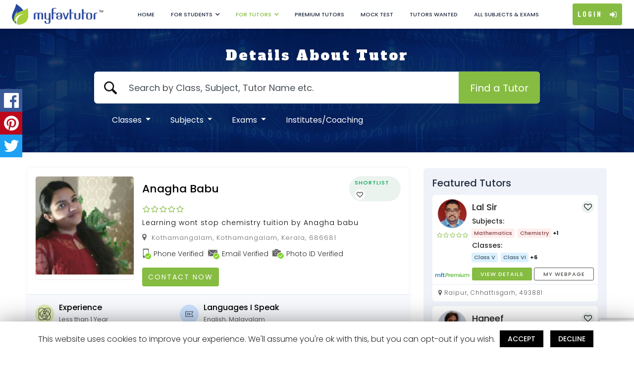

--- FILE ---
content_type: text/html; charset=UTF-8
request_url: https://www.myfavtutor.in/tutor/profile/home-tutor-anagha-babu-686681-tc3791170015efc
body_size: 62734
content:

<!DOCTYPE html>
<html lang="en">
<head>
  
  <meta charset="utf-8">
  <meta name="robots" content="noindex, nofollow">
  <link rel="canonical" href="https://www.myfavtutor.in/" />
  <meta name="viewport" content="width=device-width, initial-scale=1.0, maximum-scale=1.0, user-scalable=no" />	
  <link rel="apple-touch-icon" sizes="57x57" href="https://www.myfavtutor.in/assets/favicon/apple-icon-57x57.png" />
  <link rel="apple-touch-icon" sizes="60x60" href="https://www.myfavtutor.in/assets/favicon/apple-icon-60x60.png" />
  <link rel="apple-touch-icon" sizes="72x72" href="https://www.myfavtutor.in/assets/favicon/apple-icon-72x72.png" />
  <link rel="apple-touch-icon" sizes="76x76" href="https://www.myfavtutor.in/assets/favicon/apple-icon-76x76.png" />
  <link rel="apple-touch-icon" sizes="114x114" href="https://www.myfavtutor.in/assets/favicon/apple-icon-114x114.png" />
  <link rel="apple-touch-icon" sizes="120x120" href="https://www.myfavtutor.in/assets/favicon/apple-icon-120x120.png" />
  <link rel="apple-touch-icon" sizes="144x144" href="https://www.myfavtutor.in/assets/favicon/apple-icon-144x144.png" />
  <link rel="apple-touch-icon" sizes="152x152" href="https://www.myfavtutor.in/assets/favicon/apple-icon-152x152.png" />
  <link rel="apple-touch-icon" sizes="180x180" href="https://www.myfavtutor.in/assets/favicon/apple-icon-180x180.png" />
  <link rel="icon" type="image/png" sizes="192x192" href="https://www.myfavtutor.in/assets/favicon/android-icon-192x192.png" />
  <link rel="icon" type="image/png" sizes="32x32" href="https://www.myfavtutor.in/assets/favicon/favicon-32x32.png" />
  <link rel="icon" type="image/png" sizes="96x96" href="https://www.myfavtutor.in/assets/favicon/favicon-96x96.png" />
  <link rel="icon" type="image/png" sizes="16x16" href="https://www.myfavtutor.in/assets/favicon/favicon-16x16.png" />
  <!-- <link rel="manifest" href="https://www.myfavtutor.in/assets/manifest.json"> -->

  <meta name="propeller" content="3a5c2e1e1e3e775c3362c2d0375e6cdc">
  <meta name="msapplication-TileColor" content="#ffffff" />
  <meta name="msapplication-TileImage" content="https://www.myfavtutor.in/assets/favicon/ms-icon-144x144.png" />
  <meta name="theme-color" content="#ffffff" />   
  
  
  <title>Anagha Babu - Chemistry Tutor in Kothamangalam, Kerala</title>
  <meta name="Description" content="Join my classes at MyfavTutor on Chemistry" />
  <!-- OG TAGS -->
  <meta itemprop="name" content="MyFavTutor">
  <meta itemprop="description" content="Join my classes at MyfavTutor on Chemistry">
  <meta itemprop="image" content="media/tutors/Tc3791170015efc/T-PTc3791170015efc.jpg">
  <!-- Twitter Card data -->
  <meta name="twitter:card" content="summary_large_image">
  <meta name="twitter:site" content="@MyFavTutor">
  <meta name="twitter:title" content="Anagha Babu - Chemistry Tutor in Kothamangalam, Kerala">
  <meta name="twitter:description" content="Join my classes at MyfavTutor on Chemistry">
  <meta name="twitter:creator" content="@MyFavTutor">
  <meta name="twitter:image:src" content="media/tutors/Tc3791170015efc/T-PTc3791170015efc.jpg">
  <!-- Open Graph data -->
  <meta property="og:title" content="Anagha Babu - Chemistry Tutor in Kothamangalam, Kerala" />
  <meta property="og:type" content="website" />
  <meta property="og:url" content="https://www.myfavtutor.in/tutor/profile/home-tutor-anagha-babu-686681-tc3791170015efc" />
  <meta property="og:image" content="media/tutors/Tc3791170015efc/T-PTc3791170015efc.jpg">
  <meta property="og:image:type" content="image/jpeg">
  <meta property="og:image:width" content="300">
  <meta property="og:image:height" content="400">
  
  <meta property="business:contact_data:website" content="https://www.myfavtutor.in/" /> 
	
	  
	<!-- HEADER INCLUDE STYLESHEET -->
	<link rel="stylesheet" href="https://www.myfavtutor.in/assets/css/bootstrap.min.css" />
	<link rel="stylesheet" href="https://www.myfavtutor.in/assets/css/font-awesome.min.css">	
	<link rel="stylesheet" href="https://www.myfavtutor.in/assets/css/slick.css"/>
	<link rel="stylesheet" href="https://www.myfavtutor.in/assets/css/slick-theme.css"/>
	<link rel="stylesheet" href="https://www.myfavtutor.in/assets/css/grid-banner.css" />
	<link rel="stylesheet" href="https://www.myfavtutor.in/assets/css/jquery.steps.css" />		
	<link rel="stylesheet" href="https://www.myfavtutor.in/assets/toastr/build/toastr.min.css" />
	<link rel="stylesheet" href="https://www.myfavtutor.in/assets/jquery-confirm/dist/jquery-confirm.min.css" />
  <link rel="stylesheet" href="https://www.myfavtutor.in/assets/css/auto-complete.css" />	
  <link rel="stylesheet" href="https://www.myfavtutor.in/assets/css/select2.min.css" />
  <link rel="stylesheet" href="https://www.myfavtutor.in/assets/css/jquery-ui.css" />
  
  <!---- DateTime Picker ----->
  <!--<link rel="stylesheet" href="https://www.myfavtutor.in/assets/DateTime-Picker/bootstrap-datetimepicker.min.css" />-->
	
	
	  

		
	 <!-- Sweet Alert -->
  <link rel="stylesheet" href="https://www.myfavtutor.in/assets/sweet-alert2/sweetalert2.css" />
  <!-- Social Share -->
  <link rel="stylesheet" href="https://www.myfavtutor.in/assets/social-share/jquery.floating-social-share.min.css" />
  <!-- <link rel="stylesheet" href="https://www.myfavtutor.in/assets/css/animate.css" /> -->
	
	<link rel="stylesheet" href="https://www.myfavtutor.in/assets/css/pagespeed/common-style.css?v=1769523924" />
	<link rel="stylesheet" href="https://www.myfavtutor.in/assets/css/pagespeed/tutor-search-modal.css"  />
	
	 <!-- Intel Input -->
  <link rel="stylesheet" href="https://www.myfavtutor.in/assets/intel-input/intlTelInput.css?v=" />
	
	<!-- Light box image -->
  <link rel="stylesheet" href="https://www.myfavtutor.in/assets/lightbox-image/lightbox.css?v=" />
	

	
	    
    <!-- <link rel="stylesheet" href="assets/css/pagespeed/common-style.css" async  /> -->
    <!-- <link rel="stylesheet" href="assets/css/pagespeed/tutor-search-modal.css?v=1769523924" async  />  -->
    <link rel="stylesheet" href="https://www.myfavtutor.in/assets/css/pagespeed/style.css?v=1769523924"   /> 
    
    <link rel="stylesheet" href="https://www.myfavtutor.in/assets/css/pagespeed/featured-tutors-slider.css?v=1769523924" async /> 
    
    <!--<link rel="stylesheet" href="assets/css/pagespeed/featured-tutors-slider?v=1769523924.css" async  /> -->
    

  <!-- <link rel="stylesheet" href="assets/css/style.css?v=" async  /> -->
     <link rel="stylesheet" href="https://www.myfavtutor.in/assets/css/others.css?v=1769523924"   />
    <link rel="stylesheet" href="https://www.myfavtutor.in/assets/css/sb-style.css?v=1769523924"/>
    <!--<link rel="stylesheet" href="assets/css/somnath-style.css" async  />  -->    
    <!-- <link rel="stylesheet" href="assets/css/responsive.css" async  />  -->
  

  
  
   

   


  
	
  <link rel="stylesheet" href="https://www.myfavtutor.in/assets/css/responsive.css?v=1769523924"   /> 


   

   
   
      
	
	<script src="https://www.myfavtutor.in/assets/js/jquery.min.js"></script>
	<!-- <script src="https://maps.googleapis.com/maps/api/js?key=AIzaSyDjhi4nq2k8k4CdRpQKouGa2f61NtpVBe0&libraries=places&callback=initAutocomplete" defer></script>	-->
	<!-- <script src="https://maps.googleapis.com/maps/api/place/autocomplete/xml?input=Amoeba&types=establishment&location=37.76999,-122.44696&radius=500&key=AIzaSyDjhi4nq2k8k4CdRpQKouGa2f61NtpVBe0"></script> -->
   <script src="https://maps.googleapis.com/maps/api/js?key=AIzaSyAOnM-5Gx8qaxwNflOcazqW-nawceY8MUo&libraries=places&callback=initAutocomplete" defer></script>	 
	<script src="https://www.paypal.com/sdk/js?client-id=AUlNCc4pKSn5V1J2CLUV0tFO4YBL1TrW7_ku43iCJSpMwjYHuU9q0jLsBOa5hdekspqvGzRFTflS7wIA&locale=en_US&currency=USD"></script>	
  <!-- <script src="https://maps.googleapis.com/maps/api/js?key=AIzaSyC4RTXdd9I5_AwRag9GVpQOkGUXuDGii58&libraries=places&callback=initAutocomplete" async defer></script>	 -->
      
  <script type="text/javascript">
    var baseURL = 'https://www.myfavtutor.in/';
    var is_logged_in = '0';
    var login_user_type = '0';
		var user_affiliate_id = '';
		var mft_page = 'Search';
		var mft_page_function = 'tutor_details';
  </script>
	
  
	<!-- HEADER INCLUDE JS -->
	<script src="https://www.myfavtutor.in/assets/js/modernizr.custom.26633.js" defer></script>
  <script src="https://www.myfavtutor.in/assets/js/jquery.steps.js" defer></script>
  <script src="https://www.myfavtutor.in/assets/js/validation/jquery.validate.min.js" defer></script>
  <script src="https://www.myfavtutor.in/assets/js/validation/additional-methods.js" defer></script>
  <script src="https://www.myfavtutor.in/assets/js/select2.min.js" defer></script>
	
	<!--	TOASTR ALERT JS	-->
  <script src="https://www.myfavtutor.in/assets/toastr/build/toastr.min.js" defer></script> 
	
  <!---	 JQUERY CONFIRM ALERT	--->
  <script src="https://www.myfavtutor.in/assets/jquery-confirm/dist/jquery-confirm.min.js" defer></script>
  <script src="https://www.myfavtutor.in/assets/js/jquery-ui.js"></script>
	
	
	 <!-- Croppie -->
  <script src="https://www.myfavtutor.in/assets/croppie/croppie.min.js" defer></script>
  <script src="https://www.myfavtutor.in/assets/jcrop/jquery.Jcrop.min.js" defer></script>
	
	<script src="https://www.myfavtutor.in/assets/js/custom.js?v=1769523924" ></script>
	
	<!--- DateTime Picker ----->
	<!--<script src="https://www.myfavtutor.in/assets/DateTime-Picker/bootstrap-datetimepicker.min.js?v=1769523924" ></script>-->
  
	
		
  <!-- Socila Share -->
	<script src="https://www.myfavtutor.in/assets/social-share/jquery.floating-social-share.min.js" defer></script>
	<!--	SWEET ALERT JS	-->
  <script src="https://www.myfavtutor.in/assets/sweet-alert2/sweetalert2.js" defer></script> 
	
		<!--	Intel input JS	-->
  <script src="https://www.myfavtutor.in/assets/intel-input/intlTelInput.js" defer></script>
	
	
	
    <script src="https://www.google.com/recaptcha/api.js?render=6Lcc6asaAAAAAOsYxBT9lTBZwwkdTOzOUiNs-LsK"></script>
</head>


<body class="without-login">

<!-- <section class="left-menu-btn">
    <div class="left">
        <div class="leftmenu-sticky">            
					<svg version="1.1" id="leftmenu-bg" xmlns="http://www.w3.org/2000/svg" xmlns:xlink="http://www.w3.org/1999/xlink" x="0px" y="0px" width="80px" height="330px" viewBox="0 0 80 330" style="enable-background:new 0 0 80 330;" xml:space="preserve">
							<path id="menu-unnactive" d="M0,0c0,85.5,80,86.5,80,167S0,244.5,0,330V0z" data-original="M0,0c0,85.5,80,86.5,80,167S0,244.5,0,330V0z"></path>
							<path id="menu-active" d="M0,0c0,85.5,0.797,86.5,0.797,167S0,244.5,0,330V0z"></path>
					</svg>
					<div id="lsliderMenuCtrl">
						<label id="menuLabel">
						<div id="menuTextBar"></div>
						</label>
					</div>
        </div>
    </div>
</section> -->

<input type="hidden" id="baseURL" value="https://www.myfavtutor.in/">
<!-- START HEADER -->
	<!-- START HEADER -->
<!-- START HEADER -->


<header class="main-header mob-sticky">
	<div class="d-flex flex-wrap justify-content-between align-items-center">
	  <!-- LOGO -->
		<div class="header-widget left logo logo-anim d-flex align-items-center">
			<a href="https://www.myfavtutor.in/">
				<!-- <img src="assets/images/web-logo.png" alt="MyFavTutor"/> -->
				<span class="logo-1"><img src="https://www.myfavtutor.in/assets/images/web-logo-1.png" alt="MyFavTutor India"/></span>
				<span class="logo-2"><img src="https://www.myfavtutor.in/assets/images/web-logo-2.png" alt="MyFavTutor India"/></span>
				<span class="logo-3"><img src="https://www.myfavtutor.in/assets/images/web-logo-3.png?v=1" alt="MyFavTutor India"/></span>
			</a>
			<div class="mob-search">
				<form>
					<input type="text" class="form-control required top-search" placeholder="Search by Class, Subject, Tutor Name etc." id="searchTop">
				</form>
			</div>
		</div>
		<div class="header-widget middle">
			<!-- Main Navigation  -->			
			<nav id="nav-mob">
			<!-- Student Profile -->
			<div class="student-profile d-xl-none">
				<div class="student-profile-box d-flex align-items-center">
					<div class="student-profile-img">
							<img src="https://www.myfavtutor.in/assets/images/male_tutor.jpg" alt="Tutor-Image" >
					</div>
					<div class="student-profile-name">
						<h5></h5>
						<a href="">Change Password</a>
					</div>
				</div>
				<ul class="student-profile-details">
					<li><a href="https://www.myfavtutor.in/student/my-profile">My Profile</a></li>
					<li><a href="https://www.myfavtutor.in/student/my-searches">My Searches <!-- - 5 --></a></li>
					<!-- <li><a href="">New Search</a></li> -->
					<li><a href="https://www.myfavtutor.in/student/my-shortlist">My Favourite Tutors</a></li>
					<li><a href="https://www.myfavtutor.in/student/my-reviews">Post a Review</a></li>
					<li><a href="https://www.myfavtutor.in/student/my-messages">My Messages</a></li>					
					<li><a href="https://www.myfavtutor.in/student/my-posts">My Posts </a></li>
          <li><a href="https://www.myfavtutor.in/student/invite-and-win">Invite & Win </a></li>
					<li><a href="javascript:void(0);">E-Learning <span>(Coming Soon)</span></a></li>
					<li><a href="https://www.myfavtutor.in/logout">Logout</a></li>
				</ul>
				
				
				
			</div>

			<!-- Tutor Profile -->
			<div class="tutor-profile d-xl-none">
				<div class="tutor-profile-box d-flex align-items-center">
					<div class="tutor-profile-img">
											</div>
					<div class="tutor-profile-name">
						<h5></h5>
						<a href="">Change Password</a>
					</div>
				</div>
				<ul class="tutor-profile-details">
											<li><a href="https://www.myfavtutor.in/tutor/my-profile">My Profile</a></li>
						<li><a href="https://www.myfavtutor.in/tutor/my-subscriptions">My Subscriptions</a></li>
						<li><a href="https://www.myfavtutor.in/tutor/my-website-setting">My Website</a></li>
						<li><a href="https://www.myfavtutor.in/tutor/my-messages">My Messages</a></li>
						<li><a href="https://www.myfavtutor.in/tutor/my-contacts">My Contacts</a></li>
						<li><a href="https://www.myfavtutor.in/tutor/my-reviews">My Reviews & Ratings</a></li>
            <li><a href="https://www.myfavtutor.in/tutors-wanted">Tutors Wanted</a></li>
						<li><a href="https://www.myfavtutor.in/tutor/my-applications">My Applications</a></li>
            <li><a href="https://www.myfavtutor.in/tutor/invite-and-earn">Invite & Earn </a></li>
						
					
					<li><a href="javascript:void(0);">E-Learning <span>(Coming Soon)</span></a></li>
					<li><a href="https://www.myfavtutor.in/logout">Logout</a></li>
				</ul>
			</div>

			<!-- Reseller Profile -->
			<div class="reseller-profile d-xl-none">
				<div class="reseller-profile-box d-flex align-items-center">
					<div class="reseller-profile-img">
												</div>
					<div class="reseller-profile-name">
						<h5></h5>
						<a href="">Change Password</a>
					</div>
				</div>
				<ul class="reseller-profile-details">
					<li><a href="https://www.myfavtutor.in/referral-program/my-profile" >My Profile</a></li>
					<li><a href="https://www.myfavtutor.in/referral-program/invite-and-earn">Invite & Earn </a></li>
					<li><a href="https://www.myfavtutor.in/logout">Logout</a></li>
				</ul>
			</div>

				<!--<ul class="list-unstyled mb-0 d-xl-flex">
					<li ><a href="https://www.myfavtutor.in/">Home</a></li>
					
					<li  class="d-mppd-none"><a href="https://www.myfavtutor.in/how-it-works">How it Works</a></li>
					<li ><a href="https://www.myfavtutor.in/student/registration">Student Registration</a></li>
					
					<li ><a href="https://www.myfavtutor.in/student/apply-for-mft-scholarships">MFT Scholarships</a></li>
					
					

					<li ><a href="https://www.myfavtutor.in/tutor/registration">Tutor Registration</a></li>
					<li  class="d-md-none"><a href="https://www.myfavtutor.in/post-your-tutor-requirement">Post a New Tutors Wanted Ad</a></li>
					<li ><a href="https://www.myfavtutor.in/tutors-wanted">Tutors Wanted</a></li>
					<li  class="d-md-none"><a href="https://www.myfavtutor.in/mobile">	Mobile App</a></li>
					<li ><a href="https://www.myfavtutor.in/contact-us">Contact Us</a></li>					      
					<li ><a href="https://blog.myfavtutor.in/">Blog</a></li>         
				</ul>-->

				<!-- General Profile -->
				<ul class="list-unstyled mb-0 d-xl-flex">
				
					<li ><a href="https://www.myfavtutor.in/">Home</a></li>
					
					<li ><a href="javascript:void(0)" class="drop-arrow">For Students</a>
						<ul class="sub-menu">
							<!--<li ><a href="student/apply-for-mft-scholarships"><span>MFT Scholarships</span></a></li>-->
							<li ><a href="https://www.myfavtutor.in/student/book-a-free-demo-class"><span>Book a Free Demo Class</span></a></li>
							<li ><a href="https://www.myfavtutor.in/questions-and-answers">Ask Experts</a></li>
							<li  class=""><a href="https://www.myfavtutor.in/post-your-tutor-requirement"><span>Post Your Requirement</span></a></li>
							<li  class=""><a href="https://www.myfavtutor.in/student-parent-testimonials">Students/Parents Testimonials</a></li>
              <li  class=""><a href="https://www.myfavtutor.in/premium-tutors">Premium Tutors</a></li>
                                                        
						</ul>
					</li>
					
					

					<li class="active"><a href="javascript:void(0)" class="drop-arrow">For Tutors</a>
						<ul class="sub-menu">
							<li ><a href="https://www.myfavtutor.in/tutor/registration"><span>Tutor Registration</span></a></li>
							<li ><a href="https://www.myfavtutor.in/institute/registration"><span>Institute Registration</span></a></li>
							<!--<li ><a href="https://www.myfavtutor.in/what-our-tutor-says">What our Tutors Says</a></li>-->
							<li ><a href="https://www.myfavtutor.in/tutors-wanted">Search Jobs</a></li>
							<li ><a href="https://www.myfavtutor.in/questions-and-answers"> Student Queries </a></li>
						</ul>
					</li>

					<li  class=""><a href="https://www.myfavtutor.in/premium-tutors">Premium Tutors</a></li>
					
					<li ><a target="_blank" href="https://testseries.myfavtutor.in/">Mock Test</a></li>
					<li ><a href="https://www.myfavtutor.in/tutors-wanted">Tutors Wanted</a></li>
					<li ><a href="https://www.myfavtutor.in/all-subjects-and-classes">All Subjects & Exams</a></li>	
					<!-- <li ><a href="<?php// echo base_url(); ?>contact-us">Contact Us</a></li>					       -->
					<!--li ><a href="https://blog.myfavtutor.in/">Edu Tips</a></li>  -->
				</ul>

				<!-- Social Section -->
				<ul class="social list-unstyled d-flex d-md-none justify-content-center mb-0">
					<li><a href="https://www.facebook.com/MyFavTutor" target="_blank"><i class="fa fa-facebook"></i> </a></li>							
					<li><a href="https://twitter.com/MyFavTutorIndia" target="_blank"><i class="fa fa-twitter"></i> </a></li>
					<li><a href="https://www.linkedin.com/company/myfavtutorindia" target="_blank"><i class="fa fa-linkedin"></i> </a></li> 
					<li><a href="https://www.youtube.com/channel/UCXAKxBx1SZBl0OLihGUsyxw" target="_blank"><i class="fa fa-youtube"></i> </a></li>			
				</ul>

				<!-- Privacy Section -->
				<ul class="mob-privacy-terms d-flex justify-content-between d-md-none">
					<li>
						<a href="https://www.myfavtutor.in/privacy-policy">Privacy Policy</a>
					</li>
					<li> | </li>
					<li><a href="https://www.myfavtutor.in/terms-conditions">Terms & Conditions</a></li>
				</ul>

				<!-- Need Help Section -->
				<div class="mb-3 mt-3 text-center need-help d-md-none">
						Need Help? <a href="https://www.myfavtutor.in/contact-us"> Contact Us</a>
				</div>

				<!-- Advertise Section -->
				<ul class="list-unstyled pt-0 d-md-none border-top-dashed">
					<li><a href="https://www.myfavtutor.in/advertise-with-us">Advertise With Us</a></li>
					<li><a href="https://www.myfavtutor.in/investor-relations">Investor Relations</a></li>
				</ul>

			</nav>
			<div class="search-box">
					<div class="align-items-center d-flex justify-content-between search-box-title">
						<h3>Search Tutors</h3>
						<a href="javascript:void(0);" class="close-search-box"><i class="fa fa-times" aria-hidden="true"></i></a>
					</div>
					
					<div class="top-search-container-student">
					
					</div>
					<div class="mb-3 mt-3 text-center need-help d-md-none">
						Need Help? <a href="https://www.myfavtutor.in/contact-us"> Contact Us</a>
					</div>
			</div>
			
			
				
				
		</div>
		<div class="header-widget right">
			<div class="right-widgets-wrapper d-flex flex-wrap align-items-center">	
				<ul class="social list-unstyled d-none d-sm-flex justify-content-center mb-0">
					<li><a href="https://www.facebook.com/MyFavTutor" target="_blank"><i class="fa fa-facebook"></i> </a></li> 																					
					<li><a href="https://twitter.com/MyFavTutorIndia" target="_blank"><i class="fa fa-twitter"></i> </a></li>
					<li><a href="https://www.linkedin.com/company/myfavtutorindia" target="_blank"><i class="fa fa-linkedin"></i> </a></li> 
					<li><a href="https://www.youtube.com/channel/UCXAKxBx1SZBl0OLihGUsyxw" target="_blank"><i class="fa fa-youtube"></i> </a></li> 																					
				</ul>
				<!-- LOGIN & PROFILE -->
				<div class="d-flex align-items-center justify-content-end mr-2 mr-sm-3 mr-xl-0">				
					
					<a href="javascript:void(0)" data-target="#modalLoginForm" data-toggle="modal" class="login login-section">Login <i class="fa fa-sign-in" aria-hidden="true"></i></a>
						
				</div>
				<!-- MENU CONTROLLER BTN  -->
				<a href="javascript:void(0)" class="mob-nav d-xl-none collapsed" data-toggle="collapse" data-target="#nav-mob" aria-expanded="false" aria-controls="collapseExample">
					<i class="bar">
						<span></span>
						<span></span>
						<span></span>
					</i>
				</a>
			</div>
		</div>
	</div>
</header>

<!-- END HEADER -->
<script>
	var apiKey = "AIzaSyBBA7x7YeIZAcNY4sJdGQO7q7igYa5TzsI";
	var authDomain = "myfavtutor-a467d.firebaseapp.com";
	var databaseURL = "https://myfavtutor-a467d.firebaseio.com";
	var projectId = "myfavtutor-a467d";
	var storageBucket = "myfavtutor-a467d.appspot.com";
	var messagingSenderId = "1018691756827";
	var appId = "1:1018691756827:web:157ee6d3e69aee2ac529be";
	var measurementId = "G-5JNZTZKSS5";
	var usePublicVapidKey = "BI5qY-itgEFJqNt-Qkz7QCJmCvIij3A9vMtkStD0ENzRK_BakB0dPczeyUb7KLAQupEnBcI56A5-tjWYoJPXiB8";
</script>
<!-- END HEADER -->

	<!-- <section class="mainbanner grid-banner">
  <div class="banner-content">
    <h1>Details About Tutor</h1>
  </div>
  <div id="ri-inner-grid" class="ri-grid ri-grid-size-2">
      </div>
</section> -->

<section class="mainbanner grid-banner">
  <div class="banner-content">
    <h1>Details About Tutor</h1>
    <div class="common-banner-search">
    <form class="desk-search-form">
      <div class="search-wrap d-sm-flex">
        <input type="text" placeholder="Search by Class, Subject, Tutor Name etc." id="searchText" />
        <button class="btn searchBtn" name="search" type="button">Find a Tutor</button>  
      </div>
			<label id="search_lebel" class="error d-none"></label>
			<div class="more-option"><a href="javascript:void(0);" class="more">More Options</a></div>
		</form>
		<form class="mob-search-form call-search">
		<div class="search-wrap d-sm-flex">
        <input type="text" placeholder="Search by Class, Subject, Tutor Name etc."  /><!--id="" for wc3c validation-->
        <button class="btn searchBtn" name="search" type="button">Find a Tutor</button>  
      </div>	
		</form>
		
	  <!-- <h5 class="banner-sub-title">Which You are Looking For</h5> -->
    <nav class="navbar navbar-expand-lg navbar-dark bg-primary d-sm-nav-none">			
			<button class="navbar-toggler" type="button" data-toggle="collapse" data-target="#navbarSupportedContent" aria-controls="navbarSupportedContent" aria-expanded="false" aria-label="Toggle navigation">
				<span class="navbar-toggler-icon"></span>
			</button>

			<div class="collapse navbar-collapse" id="navbarSupportedContent">
				<ul class="navbar-nav mr-auto">
					<li class="nav-item dropdown">
						<a class="nav-link dropdown-toggle" href="#" id="navbarDropdown" role="button" data-toggle="dropdown" aria-haspopup="true" aria-expanded="false">
							Classes
						</a>
						<div class="dropdown-menu" aria-labelledby="">
							<div class="container">
							  <!--
                <div class="row align-items-center mt-3">
                  <div class="col-md-6 col-6">
                    <span class="text-uppercase font-weight-bold">Class</span>
                  </div>
                   <div class="col-md-6 col-6 text-right">
                    <button class="btn searchBtn-small" name="" type="button">Search</button>
                  </div> 
                </div>
								-->
								
                <div class="types-of-class-exam mt-3">
                <div class="row">								
								<div class="col-md-3"> <ul class="nav flex-column">									
									<li class="nav-item"><a class="nav-link" style="cursor:pointer;" onclick="script:set_class_search(2,this);">Class I</a> </li>																		
																	
									<li class="nav-item"><a class="nav-link" style="cursor:pointer;" onclick="script:set_class_search(3,this);">Class II</a> </li>																		
																	
									<li class="nav-item"><a class="nav-link" style="cursor:pointer;" onclick="script:set_class_search(4,this);">Class III</a> </li>																		
																	
									<li class="nav-item"><a class="nav-link" style="cursor:pointer;" onclick="script:set_class_search(5,this);">Class IV</a> </li>																		
																	
									<li class="nav-item"><a class="nav-link" style="cursor:pointer;" onclick="script:set_class_search(13,this);">Class V</a> </li>																		
																	
									<li class="nav-item"><a class="nav-link" style="cursor:pointer;" onclick="script:set_class_search(14,this);">Class VI</a> </li>																		
																	
									<li class="nav-item"><a class="nav-link" style="cursor:pointer;" onclick="script:set_class_search(15,this);">Class VII</a> </li>																		
																	
									<li class="nav-item"><a class="nav-link" style="cursor:pointer;" onclick="script:set_class_search(16,this);">Class VIII</a> </li>																		
																	
									<li class="nav-item"><a class="nav-link" style="cursor:pointer;" onclick="script:set_class_search(19,this);">Class IX</a> </li>																		
																	
									<li class="nav-item"><a class="nav-link" style="cursor:pointer;" onclick="script:set_class_search(20,this);">Class X</a> </li>																		
																	
									<li class="nav-item"><a class="nav-link" style="cursor:pointer;" onclick="script:set_class_search(21,this);">Class XI</a> </li>																		
																	
									<li class="nav-item"><a class="nav-link" style="cursor:pointer;" onclick="script:set_class_search(22,this);">Class XII</a> </li>																		
																	
									<li class="nav-item"><a class="nav-link" style="cursor:pointer;" onclick="script:set_class_search(6,this);">Diploma</a> </li>																		
																	
									<li class="nav-item"><a class="nav-link" style="cursor:pointer;" onclick="script:set_class_search(30,this);">BA</a> </li>																		
																	
									<li class="nav-item"><a class="nav-link" style="cursor:pointer;" onclick="script:set_class_search(32,this);">B.Sc</a> </li>																		
																	
									<li class="nav-item"><a class="nav-link" style="cursor:pointer;" onclick="script:set_class_search(23,this);">B.Com</a> </li>																		
								</ul></div> <div class="col-md-3"> <ul class="nav flex-column">									
									<li class="nav-item"><a class="nav-link" style="cursor:pointer;" onclick="script:set_class_search(35,this);">BBA</a> </li>																		
																	
									<li class="nav-item"><a class="nav-link" style="cursor:pointer;" onclick="script:set_class_search(34,this);">BCA</a> </li>																		
																	
									<li class="nav-item"><a class="nav-link" style="cursor:pointer;" onclick="script:set_class_search(7,this);">B.Tech</a> </li>																		
																	
									<li class="nav-item"><a class="nav-link" style="cursor:pointer;" onclick="script:set_class_search(24,this);">LLB</a> </li>																		
																	
									<li class="nav-item"><a class="nav-link" style="cursor:pointer;" onclick="script:set_class_search(29,this);">MA</a> </li>																		
																	
									<li class="nav-item"><a class="nav-link" style="cursor:pointer;" onclick="script:set_class_search(31,this);">M.Sc</a> </li>																		
																	
									<li class="nav-item"><a class="nav-link" style="cursor:pointer;" onclick="script:set_class_search(28,this);">M.Com</a> </li>																		
																	
									<li class="nav-item"><a class="nav-link" style="cursor:pointer;" onclick="script:set_class_search(37,this);">MBA</a> </li>																		
																	
									<li class="nav-item"><a class="nav-link" style="cursor:pointer;" onclick="script:set_class_search(33,this);">MCA</a> </li>																		
																	
									<li class="nav-item"><a class="nav-link" style="cursor:pointer;" onclick="script:set_class_search(26,this);">M.Tech</a> </li>																		
																	
									<li class="nav-item"><a class="nav-link" style="cursor:pointer;" onclick="script:set_class_search(38,this);">MBBS</a> </li>																		
																	
									<li class="nav-item"><a class="nav-link" style="cursor:pointer;" onclick="script:set_class_search(39,this);">BHA</a> </li>																		
																	
									<li class="nav-item"><a class="nav-link" style="cursor:pointer;" onclick="script:set_class_search(40,this);">MHA</a> </li>																		
																	
									<li class="nav-item"><a class="nav-link" style="cursor:pointer;" onclick="script:set_class_search(41,this);">SSC</a> </li>																		
																	
									<li class="nav-item"><a class="nav-link" style="cursor:pointer;" onclick="script:set_class_search(46,this);">Civil Services Exam</a> </li>																		
																	
									<li class="nav-item"><a class="nav-link" style="cursor:pointer;" onclick="script:set_class_search(47,this);">B.Ed</a> </li>																		
								</ul></div> <div class="col-md-3"> <ul class="nav flex-column">									
									<li class="nav-item"><a class="nav-link" style="cursor:pointer;" onclick="script:set_class_search(48,this);">B.El.Ed</a> </li>																		
																	
									<li class="nav-item"><a class="nav-link" style="cursor:pointer;" onclick="script:set_class_search(49,this);">B.Arch</a> </li>																		
																	
									<li class="nav-item"><a class="nav-link" style="cursor:pointer;" onclick="script:set_class_search(50,this);">ITI</a> </li>																		
																	
									<li class="nav-item"><a class="nav-link" style="cursor:pointer;" onclick="script:set_class_search(51,this);">Polytechnic</a> </li>																		
																	
									<li class="nav-item"><a class="nav-link" style="cursor:pointer;" onclick="script:set_class_search(52,this);">Nursing</a> </li>																		
																	
									<li class="nav-item"><a class="nav-link" style="cursor:pointer;" onclick="script:set_class_search(53,this);">Kids</a> </li>																		
																	
									<li class="nav-item"><a class="nav-link" style="cursor:pointer;" onclick="script:set_class_search(54,this);">Children</a> </li>																		
																	
									<li class="nav-item"><a class="nav-link" style="cursor:pointer;" onclick="script:set_class_search(55,this);">Hobbyist</a> </li>																		
																	
									<li class="nav-item"><a class="nav-link" style="cursor:pointer;" onclick="script:set_class_search(56,this);">Youth</a> </li>																		
																	
									<li class="nav-item"><a class="nav-link" style="cursor:pointer;" onclick="script:set_class_search(57,this);">LLM</a> </li>																		
																	
									<li class="nav-item"><a class="nav-link" style="cursor:pointer;" onclick="script:set_class_search(58,this);">Chartered Accountant</a> </li>																		
																	
									<li class="nav-item"><a class="nav-link" style="cursor:pointer;" onclick="script:set_class_search(59,this);">CA Intermediate</a> </li>																		
																	
									<li class="nav-item"><a class="nav-link" style="cursor:pointer;" onclick="script:set_class_search(60,this);">BAF India</a> </li>																		
																	
									<li class="nav-item"><a class="nav-link" style="cursor:pointer;" onclick="script:set_class_search(61,this);">BMS</a> </li>																		
																	
									<li class="nav-item"><a class="nav-link" style="cursor:pointer;" onclick="script:set_class_search(62,this);">JEE Main</a> </li>																		
																	
									<li class="nav-item"><a class="nav-link" style="cursor:pointer;" onclick="script:set_class_search(63,this);">JEE Advanced</a> </li>																		
								</ul></div> <div class="col-md-3"> <ul class="nav flex-column">									
									<li class="nav-item"><a class="nav-link" style="cursor:pointer;" onclick="script:set_class_search(64,this);">NEET</a> </li>																		
																	
									<li class="nav-item"><a class="nav-link" style="cursor:pointer;" onclick="script:set_class_search(65,this);">IIT</a> </li>																		
																	
									<li class="nav-item"><a class="nav-link" style="cursor:pointer;" onclick="script:set_class_search(66,this);">Music</a> </li>																		
																	
									<li class="nav-item"><a class="nav-link" style="cursor:pointer;" onclick="script:set_class_search(67,this);">Graduate</a> </li>																		
																	
									<li class="nav-item"><a class="nav-link" style="cursor:pointer;" onclick="script:set_class_search(68,this);">Undergraduate</a> </li>																		
																	
									<li class="nav-item"><a class="nav-link" style="cursor:pointer;" onclick="script:set_class_search(69,this);">Postgraduate</a> </li>																		
																	
									<li class="nav-item"><a class="nav-link" style="cursor:pointer;" onclick="script:set_class_search(70,this);">CA Foundation</a> </li>																		
																	
									<li class="nav-item"><a class="nav-link" style="cursor:pointer;" onclick="script:set_class_search(71,this);">CA IPCC</a> </li>																		
																	
									<li class="nav-item"><a class="nav-link" style="cursor:pointer;" onclick="script:set_class_search(72,this);">PGDCA</a> </li>																		
																	
									<li class="nav-item"><a class="nav-link" style="cursor:pointer;" onclick="script:set_class_search(73,this);">BDS</a> </li>																		
																	
									<li class="nav-item"><a class="nav-link" style="cursor:pointer;" onclick="script:set_class_search(74,this);">BFA</a> </li>																		
																	
									<li class="nav-item"><a class="nav-link" style="cursor:pointer;" onclick="script:set_class_search(75,this);">BITSAT</a> </li>																		
																	
									<li class="nav-item"><a class="nav-link" style="cursor:pointer;" onclick="script:set_class_search(76,this);">CET</a> </li>																		
																	
									<li class="nav-item"><a class="nav-link" style="cursor:pointer;" onclick="script:set_class_search(77,this);">BSc Nursing</a> </li>																		
																	
									<li class="nav-item"><a class="nav-link" style="cursor:pointer;" onclick="script:set_class_search(78,this);">Nursery</a> </li>																		
																	
									<li class="nav-item"><a class="nav-link" style="cursor:pointer;" onclick="script:set_class_search(79,this);">Pre-Nursery</a> </li>																		
								</ul></div>                </div>
                </div>
								
              </div>
            </div>
          </li>
					<li class="nav-item dropdown">
            <a class="nav-link dropdown-toggle" href="#" id="navbarDropdown" role="button" data-toggle="dropdown" aria-haspopup="true" aria-expanded="false">
              Subjects
            </a>
            <div class="dropdown-menu" aria-labelledby="navbarDropdown">
              <div class="container">
   								
                <div class="types-of-class-exam mt-3">								
								<div class="row">
										<div class="col-md-3"><div class="font-weight-500 ml-2">Class 5-12</div>
										<ul class="nav flex-column">
										<li class="nav-item"><a class="nav-link" style="cursor:pointer;" onclick="script:set_subject_search(337,this);">Hindi</a> </li>
										<li class="nav-item"><a class="nav-link" style="cursor:pointer;" onclick="script:set_subject_search(3,this);">Mathematics</a> </li>
										<li class="nav-item"><a class="nav-link" style="cursor:pointer;" onclick="script:set_subject_search(1,this);">English</a> </li>
										<li class="nav-item"><a class="nav-link" style="cursor:pointer;" onclick="script:set_subject_search(88,this);">Philosophy</a> </li>
										<li class="nav-item"><a class="nav-link" style="cursor:pointer;" onclick="script:set_subject_search(143,this);">Physics</a> </li>
										<li class="nav-item"><a class="nav-link" style="cursor:pointer;" onclick="script:set_subject_search(7,this);">Chemistry</a> </li>
										<li class="nav-item"><a class="nav-link" style="cursor:pointer;" onclick="script:set_subject_search(4,this);">History</a> </li>
										<li class="nav-item"><a class="nav-link" style="cursor:pointer;" onclick="script:set_subject_search(8,this);">Biology</a> </li>
										<li class="nav-item"><a class="nav-link" style="cursor:pointer;" onclick="script:set_subject_search(23,this);">Statistics</a> </li>
										<li class="nav-item"><a class="nav-link" style="cursor:pointer;" onclick="script:set_subject_search(93,this);">Economics</a> </li>
										<li class="nav-item"><a class="nav-link" style="cursor:pointer;" onclick="script:set_subject_search(251,this);">Computer Science</a> </li>
										<li class="nav-item"><a class="nav-link" style="cursor:pointer;" onclick="script:set_subject_search(22,this);">Political Science</a> </li>
										<li class="nav-item"><a class="nav-link" style="cursor:pointer;" onclick="script:set_subject_search(10,this);">Accountancy</a> </li>
										<li class="nav-item"><a class="nav-link" style="cursor:pointer;" onclick="script:set_subject_search(6,this);">Physical Science</a> </li>
										<li class="nav-item"><a class="nav-link" style="cursor:pointer;" onclick="script:set_subject_search(120,this);">Life Science</a> </li>
										<li class="nav-item"><a class="nav-link" style="cursor:pointer;" onclick="script:set_subject_search(5,this);">Bengali</a> </li>
										<li class="nav-item"><a class="nav-link" style="cursor:pointer;" onclick="script:set_subject_search(64,this);">Alternative English</a> </li>
										<li class="nav-item"><a class="nav-link" style="cursor:pointer;" onclick="script:set_subject_search(73,this);">Punjabi</a> </li>
										<li class="nav-item"><a class="nav-link" style="cursor:pointer;" onclick="script:set_subject_search(9,this);"> Geography</a> </li>										
										</ul></div> 
										
										<div class="col-md-3"><div class="font-weight-500 ml-2">Graduations</div>

										<ul class="nav flex-column">
										<li class="nav-item"><a class="nav-link" style="cursor:pointer;" onclick="script:set_subject_search(108,this);">Botany</a> </li>
										<li class="nav-item"><a class="nav-link" style="cursor:pointer;" onclick="script:set_subject_search(96,this);">Zoology</a> </li>
										<li class="nav-item"><a class="nav-link" style="cursor:pointer;" onclick="script:set_subject_search(107,this);">Sanskrit</a> </li>
										<li class="nav-item"><a class="nav-link" style="cursor:pointer;" onclick="script:set_subject_search(86,this);">Business Organisation</a> </li>
										<li class="nav-item"><a class="nav-link" style="cursor:pointer;" onclick="script:set_subject_search(72,this);">Gujarati</a> </li>
										<li class="nav-item"><a class="nav-link" style="cursor:pointer;" onclick="script:set_subject_search(95,this);">Physiology</a> </li>
										<li class="nav-item"><a class="nav-link" style="cursor:pointer;" onclick="script:set_subject_search(94,this);">Geology</a> </li>
										<li class="nav-item"><a class="nav-link" style="cursor:pointer;" onclick="script:set_subject_search(70,this);">Marathi</a> </li>
										<li class="nav-item"><a class="nav-link" style="cursor:pointer;" onclick="script:set_subject_search(90,this);">Anthropology</a> </li>
										<li class="nav-item"><a class="nav-link" style="cursor:pointer;" onclick="script:set_subject_search(267,this);">E-Commerce</a> </li>
										<li class="nav-item"><a class="nav-link" style="cursor:pointer;" onclick="script:set_subject_search(308,this);">Computer Applications in Business</a> </li>
										<li class="nav-item"><a class="nav-link" style="cursor:pointer;" onclick="script:set_subject_search(289,this);">Micro and Macro Economics</a> </li>
										<li class="nav-item"><a class="nav-link" style="cursor:pointer;" onclick="script:set_subject_search(318,this);">Accounting for Managers</a> </li>
										<li class="nav-item"><a class="nav-link" style="cursor:pointer;" onclick="script:set_subject_search(319,this);">Computers Applications in Management</a> </li>
										<li class="nav-item"><a class="nav-link" style="cursor:pointer;" onclick="script:set_subject_search(327,this);">Electronics</a> </li>
										<li class="nav-item"><a class="nav-link" style="cursor:pointer;" onclick="script:set_subject_search(325,this);">Bio-Medical Science</a> </li>
										<li class="nav-item"><a class="nav-link" style="cursor:pointer;" onclick="script:set_subject_search(324,this);">Bio-Chemistry</a> </li>
										<li class="nav-item"><a class="nav-link" style="cursor:pointer;" onclick="script:set_subject_search(328,this);">Micro-Biology </a> </li>
										<li class="nav-item"><a class="nav-link" style="cursor:pointer;" onclick="script:set_subject_search(330,this);">Biotechnology</a> </li>
																				
										</ul></div> 
										
										<div class="col-md-3"> <div class="font-weight-500 ml-2">Post Graduations</div>
										
										<ul class="nav flex-column">
										<li class="nav-item"><a class="nav-link" style="cursor:pointer;" onclick="script:set_subject_search(99,this);">French</a> </li>
										<li class="nav-item"><a class="nav-link" style="cursor:pointer;" onclick="script:set_subject_search(335,this);">Indian Financial System</a> </li>
										<li class="nav-item"><a class="nav-link" style="cursor:pointer;" onclick="script:set_subject_search(336,this);">Income Tax Laws</a> </li>
										<li class="nav-item"><a class="nav-link" style="cursor:pointer;" onclick="script:set_subject_search(339,this);">Journalism</a> </li>
										<li class="nav-item"><a class="nav-link" style="cursor:pointer;" onclick="script:set_subject_search(91,this);">Public Administration</a> </li>
										<li class="nav-item"><a class="nav-link" style="cursor:pointer;" onclick="script:set_subject_search(89,this);">Sociology</a> </li>
										<li class="nav-item"><a class="nav-link" style="cursor:pointer;" onclick="script:set_subject_search(241,this);">Banking and Insurance</a> </li>
										<li class="nav-item"><a class="nav-link" style="cursor:pointer;" onclick="script:set_subject_search(242,this);">Banking Technology and Management</a> </li>
										<li class="nav-item"><a class="nav-link" style="cursor:pointer;" onclick="script:set_subject_search(243,this);">Business Laws</a> </li>
										<li class="nav-item"><a class="nav-link" style="cursor:pointer;" onclick="script:set_subject_search(294,this);">Management Process</a> </li>
										<li class="nav-item"><a class="nav-link" style="cursor:pointer;" onclick="script:set_subject_search(300,this);">Corporate Environment</a> </li>
										<li class="nav-item"><a class="nav-link" style="cursor:pointer;" onclick="script:set_subject_search(302,this);">Business Research Methods</a> </li>
										<li class="nav-item"><a class="nav-link" style="cursor:pointer;" onclick="script:set_subject_search(305,this);">Services Management</a> </li>
										<li class="nav-item"><a class="nav-link" style="cursor:pointer;" onclick="script:set_subject_search(306,this);">Banking Regulations &amp; Operations</a> </li>
										<li class="nav-item"><a class="nav-link" style="cursor:pointer;" onclick="script:set_subject_search(311,this);">Business communication</a> </li>
										<li class="nav-item"><a class="nav-link" style="cursor:pointer;" onclick="script:set_subject_search(312,this);">Management Information System</a> </li>
										<li class="nav-item"><a class="nav-link" style="cursor:pointer;" onclick="script:set_subject_search(313,this);">Project Management</a> </li>
										<li class="nav-item"><a class="nav-link" style="cursor:pointer;" onclick="script:set_subject_search(303,this);">Marketing Management</a> </li>
										<li class="nav-item"><a class="nav-link" style="cursor:pointer;" onclick="script:set_subject_search(304,this);">Financial Management</a> </li>
										</ul>
										
										</div> 
										
										<div class="col-md-3"> <div class="font-weight-500 ml-2">Professional Courses</div>										
										<ul class="nav flex-column">
										<li class="nav-item"><a class="nav-link" style="cursor:pointer;" onclick="script:set_subject_search(39,this);">C</a> </li>
										<li class="nav-item"><a class="nav-link" style="cursor:pointer;" onclick="script:set_subject_search(41,this);">C++</a> </li>										
										<li class="nav-item"><a class="nav-link" style="cursor:pointer;" onclick="script:set_subject_search(42,this);">Java</a> </li>
										<li class="nav-item"><a class="nav-link" style="cursor:pointer;" onclick="script:set_subject_search(43,this);">Python</a> </li>
										<li class="nav-item"><a class="nav-link" style="cursor:pointer;" onclick="script:set_subject_search(45,this);">HTML</a> </li>										
										<li class="nav-item"><a class="nav-link" style="cursor:pointer;" onclick="script:set_subject_search(53,this);">Operating System</a> </li>
										<li class="nav-item"><a class="nav-link" style="cursor:pointer;" onclick="script:set_subject_search(48,this);">Javascript</a> </li>
										<li class="nav-item"><a class="nav-link" style="cursor:pointer;" onclick="script:set_subject_search(56,this);">Computer Graphics</a> </li>
										<li class="nav-item"><a class="nav-link" style="cursor:pointer;" onclick="script:set_subject_search(51,this);">Data Structure</a> </li>
										<li class="nav-item"><a class="nav-link" style="cursor:pointer;" onclick="script:set_subject_search(44,this);">Perl</a> </li>
										<li class="nav-item"><a class="nav-link" style="cursor:pointer;" onclick="script:set_subject_search(58,this);">Computer Network</a> </li>
										<li class="nav-item"><a class="nav-link" style="cursor:pointer;" onclick="script:set_subject_search(344,this);">Spoken English</a> </li>
										<li class="nav-item"><a class="nav-link" style="cursor:pointer;" onclick="script:set_subject_search(46,this);">PHP</a> </li>
										<li class="nav-item"><a class="nav-link" style="cursor:pointer;" onclick="script:set_subject_search(258,this);">DESIGN &amp; ANALYSIS OF ALGORITHMS </a> </li>
										<li class="nav-item"><a class="nav-link" style="cursor:pointer;" onclick="script:set_subject_search(266,this);">Assembly Language Programming</a> </li>
										<li class="nav-item"><a class="nav-link" style="cursor:pointer;" onclick="script:set_subject_search(268,this);">Digital Electronics</a> </li>
										<li class="nav-item"><a class="nav-link" style="cursor:pointer;" onclick="script:set_subject_search(61,this);">Database Management System</a> </li>
										<li class="nav-item"><a class="nav-link" style="cursor:pointer;" onclick="script:set_subject_search(261,this);">Artificial Intelligence </a> </li>								
										</ul></div>

										
								</div>
									
								
								                
                
                </div>
                
              </div>
              <!--  /.container  -->
            </div>
          </li>
          <li class="nav-item dropdown">
            <a class="nav-link dropdown-toggle" href="#" id="navbarDropdown" role="button" data-toggle="dropdown" aria-haspopup="true" aria-expanded="false">
              Exams
            </a>
            <div class="dropdown-menu" aria-labelledby="navbarDropdown">
              <div class="container">
                
                <div class="types-of-class-exam mt-3">
								<div class="row">
									<div class="col-md-3"><div class="font-weight-500 ml-2">Engineering Entrance</div>
									<ul class="nav flex-column">
									<li class="nav-item"><a class="nav-link" style="cursor:pointer;" onclick="script:set_subject_search(188,this);">ACCA Exam Coaching</a> </li>
									<li class="nav-item"><a class="nav-link" style="cursor:pointer;" onclick="script:set_subject_search(175,this);">ACET Coaching</a> </li>
									<li class="nav-item"><a class="nav-link" style="cursor:pointer;" onclick="script:set_subject_search(163,this);">ACT Exam Coaching</a> </li>
									<li class="nav-item"><a class="nav-link" style="cursor:pointer;" onclick="script:set_subject_search(156,this);">Advanced Placement Tests Coaching</a> </li>
									<li class="nav-item"><a class="nav-link" style="cursor:pointer;" onclick="script:set_subject_search(201,this);">AFCAT Coaching</a> </li>
									<li class="nav-item"><a class="nav-link" style="cursor:pointer;" onclick="script:set_subject_search(341,this);">AIEEE</a> </li>
									<li class="nav-item"><a class="nav-link" style="cursor:pointer;" onclick="script:set_subject_search(173,this);">AMIE Coaching</a> </li>
									<li class="nav-item"><a class="nav-link" style="cursor:pointer;" onclick="script:set_subject_search(172,this);">AMIETE Coaching</a> </li>
									<li class="nav-item"><a class="nav-link" style="cursor:pointer;" onclick="script:set_subject_search(63,this);">Bank Clerical Exam Coaching</a> </li>
									<li class="nav-item"><a class="nav-link" style="cursor:pointer;" onclick="script:set_subject_search(217,this);">BBA Entrance Coaching</a> </li>
									<li class="nav-item"><a class="nav-link" style="cursor:pointer;" onclick="script:set_subject_search(147,this);">B Ed Entrance Coaching</a> </li>
									<li class="nav-item"><a class="nav-link" style="cursor:pointer;" onclick="script:set_subject_search(135,this);">CA Coaching</a> </li>
									<li class="nav-item"><a class="nav-link" style="cursor:pointer;" onclick="script:set_subject_search(213,this);">CAIIB Exam Coaching</a> </li>
									<li class="nav-item"><a class="nav-link" style="cursor:pointer;" onclick="script:set_subject_search(189,this);">Career counselling for studies abroad</a> </li>
									<li class="nav-item"><a class="nav-link" style="cursor:pointer;" onclick="script:set_subject_search(199,this);">CDCS Coaching</a> </li>
									<li class="nav-item"><a class="nav-link" style="cursor:pointer;" onclick="script:set_subject_search(216,this);">CELPIP Coaching</a> </li>
									<li class="nav-item"><a class="nav-link" style="cursor:pointer;" onclick="script:set_subject_search(203,this);">Central Teacher Eligibility Test</a> </li>
									<li class="nav-item"><a class="nav-link" style="cursor:pointer;" onclick="script:set_subject_search(194,this);">CEPTAM (DRDO) Coaching</a> </li>
									<li class="nav-item"><a class="nav-link" style="cursor:pointer;" onclick="script:set_subject_search(132,this);">CET Coaching</a> </li>
									<li class="nav-item"><a class="nav-link" style="cursor:pointer;" onclick="script:set_subject_search(148,this);">CLAT Coaching</a> </li>
									<li class="nav-item"><a class="nav-link" style="cursor:pointer;" onclick="script:set_subject_search(158,this);">CMA Coaching</a> </li>
									<li class="nav-item"><a class="nav-link" style="cursor:pointer;" onclick="script:set_subject_search(166,this);">College Essay Writing</a> </li>
									</ul></div> 

									<div class="col-md-3"><div class="font-weight-500 ml-2">Medical Entrance</div>
									<ul class="nav flex-column">
									<li class="nav-item"><a class="nav-link" style="cursor:pointer;" onclick="script:set_subject_search(174,this);">COMEDK Coaching</a> </li>
									<li class="nav-item"><a class="nav-link" style="cursor:pointer;" onclick="script:set_subject_search(161,this);">Company Secretary (CS) Coaching</a> </li>
									<li class="nav-item"><a class="nav-link" style="cursor:pointer;" onclick="script:set_subject_search(157,this);">CPA Coaching</a> </li>
									<li class="nav-item"><a class="nav-link" style="cursor:pointer;" onclick="script:set_subject_search(181,this);">CSIR NET</a> </li>
									<li class="nav-item"><a class="nav-link" style="cursor:pointer;" onclick="script:set_subject_search(204,this);">Design Entrance Exam Coaching</a> </li>
									<li class="nav-item"><a class="nav-link" style="cursor:pointer;" onclick="script:set_subject_search(209,this);">DHA License Exam</a> </li>
									<li class="nav-item"><a class="nav-link" style="cursor:pointer;" onclick="script:set_subject_search(187,this);">Diploma CET Coaching</a> </li>
									<li class="nav-item"><a class="nav-link" style="cursor:pointer;" onclick="script:set_subject_search(206,this);">DSH</a> </li>
									<li class="nav-item"><a class="nav-link" style="cursor:pointer;" onclick="script:set_subject_search(207,this);">DSSSB Exam Coaching</a> </li>
									<li class="nav-item"><a class="nav-link" style="cursor:pointer;" onclick="script:set_subject_search(136,this);">Engineering Entrance Coaching</a> </li>
									<li class="nav-item"><a class="nav-link" style="cursor:pointer;" onclick="script:set_subject_search(215,this);">English Olympiad</a> </li>
									<li class="nav-item"><a class="nav-link" style="cursor:pointer;" onclick="script:set_subject_search(12,this);">General Knowledge</a> </li>
									<li class="nav-item"><a class="nav-link" style="cursor:pointer;" onclick="script:set_subject_search(139,this);">GMAT Coaching</a> </li>
									<li class="nav-item"><a class="nav-link" style="cursor:pointer;" onclick="script:set_subject_search(140,this);">GRE Coaching</a> </li>
									<li class="nav-item"><a class="nav-link" style="cursor:pointer;" onclick="script:set_subject_search(210,this);">HAAD License Exam</a> </li>
									<li class="nav-item"><a class="nav-link" style="cursor:pointer;" onclick="script:set_subject_search(219,this);">Homi Bhabha Exam Coaching</a> </li>
									<li class="nav-item"><a class="nav-link" style="cursor:pointer;" onclick="script:set_subject_search(159,this);">Hotel Management Entrance Coaching</a> </li>
									<li class="nav-item"><a class="nav-link" style="cursor:pointer;" onclick="script:set_subject_search(131,this);">IBPS Exam Coaching</a> </li>
									<li class="nav-item"><a class="nav-link" style="cursor:pointer;" onclick="script:set_subject_search(146,this);">ICWA Coaching</a> </li>
									<li class="nav-item"><a class="nav-link" style="cursor:pointer;" onclick="script:set_subject_search(220,this);">IELTS Coaching</a> </li>
									<li class="nav-item"><a class="nav-link" style="cursor:pointer;" onclick="script:set_subject_search(230,this);">IIT Coaching</a> </li>
									<li class="nav-item"><a class="nav-link" style="cursor:pointer;" onclick="script:set_subject_search(177,this);">IIT JAM Coaching</a> </li>
									</ul></div> 

									<div class="col-md-3"><div class="font-weight-500 ml-2">Competitive Exams</div>
									<ul class="nav flex-column">
									<li class="nav-item"><a class="nav-link" style="cursor:pointer;" onclick="script:set_subject_search(212,this);">JAIIB Exam Coaching</a> </li>
									<li class="nav-item"><a class="nav-link" style="cursor:pointer;" onclick="script:set_subject_search(198,this);">Judicial Service Exam Coaching</a> </li>
									<li class="nav-item"><a class="nav-link" style="cursor:pointer;" onclick="script:set_subject_search(171,this);">KAS (Prelims and Mains) Exam Coaching</a> </li>
									<li class="nav-item"><a class="nav-link" style="cursor:pointer;" onclick="script:set_subject_search(149,this);">LAWCET Coaching</a> </li>
									<li class="nav-item"><a class="nav-link" style="cursor:pointer;" onclick="script:set_subject_search(17,this);">Logical Reasoning</a> </li>
									<li class="nav-item"><a class="nav-link" style="cursor:pointer;" onclick="script:set_subject_search(162,this);">LSAT Exam Coaching</a> </li>
									<li class="nav-item"><a class="nav-link" style="cursor:pointer;" onclick="script:set_subject_search(193,this);">Math Olympiad</a> </li>
									<li class="nav-item"><a class="nav-link" style="cursor:pointer;" onclick="script:set_subject_search(134,this);">MBA Entrance Coaching</a> </li>
									<li class="nav-item"><a class="nav-link" style="cursor:pointer;" onclick="script:set_subject_search(151,this);">MCAT Coaching</a> </li>
									<li class="nav-item"><a class="nav-link" style="cursor:pointer;" onclick="script:set_subject_search(133,this);">Medical Entrance Coaching</a> </li>
									<li class="nav-item"><a class="nav-link" style="cursor:pointer;" onclick="script:set_subject_search(211,this);">MOH License Exam</a> </li>
									<li class="nav-item"><a class="nav-link" style="cursor:pointer;" onclick="script:set_subject_search(164,this);">NATA Coaching</a> </li>
									<li class="nav-item"><a class="nav-link" style="cursor:pointer;" onclick="script:set_subject_search(190,this);">National Entrance Screening Test (NEST) Coaching</a> </li>
									<li class="nav-item"><a class="nav-link" style="cursor:pointer;" onclick="script:set_subject_search(191,this);">National Scholarship Exam(NSE) Coaching</a> </li>
									<li class="nav-item"><a class="nav-link" style="cursor:pointer;" onclick="script:set_subject_search(165,this);">NEET-UG Coaching</a> </li>
									<li class="nav-item"><a class="nav-link" style="cursor:pointer;" onclick="script:set_subject_search(183,this);">NIFT Coaching</a> </li>
									<li class="nav-item"><a class="nav-link" style="cursor:pointer;" onclick="script:set_subject_search(197,this);">NISM Training</a> </li>
									<li class="nav-item"><a class="nav-link" style="cursor:pointer;" onclick="script:set_subject_search(186,this);">NMAT Exam Coaching</a> </li>
									<li class="nav-item"><a class="nav-link" style="cursor:pointer;" onclick="script:set_subject_search(169,this);">Non-Verbal Aptitude</a> </li>
									<li class="nav-item"><a class="nav-link" style="cursor:pointer;" onclick="script:set_subject_search(145,this);">NTSE exam Coaching</a> </li>
									<li class="nav-item"><a class="nav-link" style="cursor:pointer;" onclick="script:set_subject_search(155,this);">OET Exam Coaching</a> </li>
									<li class="nav-item"><a class="nav-link" style="cursor:pointer;" onclick="script:set_subject_search(214,this);">Post Graduate Common Entrance Test</a> </li>
									</ul></div> 


									<div class="col-md-3"><div class="font-weight-500 ml-2">Other Entrance</div>
									<ul class="nav flex-column">
									<li class="nav-item"><a class="nav-link" style="cursor:pointer;" onclick="script:set_subject_search(153,this);">PSAT/NMSQT Coaching</a> </li>
									<li class="nav-item"><a class="nav-link" style="cursor:pointer;" onclick="script:set_subject_search(202,this);">PSC Exam Coaching</a> </li>
									<li class="nav-item"><a class="nav-link" style="cursor:pointer;" onclick="script:set_subject_search(141,this);">PTE Academic Exam Coaching</a> </li>
									<li class="nav-item"><a class="nav-link" style="cursor:pointer;" onclick="script:set_subject_search(208,this);">Public Sector Undertaking Exam</a> </li>
									<li class="nav-item"><a class="nav-link" style="cursor:pointer;" onclick="script:set_subject_search(168,this);">Quantitative Aptitude</a> </li>
									<li class="nav-item"><a class="nav-link" style="cursor:pointer;" onclick="script:set_subject_search(178,this);">Railway Exam</a> </li>
									<li class="nav-item"><a class="nav-link" style="cursor:pointer;" onclick="script:set_subject_search(179,this);">RBI Exam</a> </li>
									<li class="nav-item"><a class="nav-link" style="cursor:pointer;" onclick="script:set_subject_search(180,this);">SBI Exam</a> </li>
									<li class="nav-item"><a class="nav-link" style="cursor:pointer;" onclick="script:set_subject_search(192,this);">Science Olympiad</a> </li>
									<li class="nav-item"><a class="nav-link" style="cursor:pointer;" onclick="script:set_subject_search(144,this);">SSB Coaching</a> </li>
									<li class="nav-item"><a class="nav-link" style="cursor:pointer;" onclick="script:set_subject_search(62,this);">Staff Selection Commission Exam</a> </li>
									<li class="nav-item"><a class="nav-link" style="cursor:pointer;" onclick="script:set_subject_search(196,this);">Sub-Inspector Exam Coaching</a> </li>
									<li class="nav-item"><a class="nav-link" style="cursor:pointer;" onclick="script:set_subject_search(205,this);">TestDaf</a> </li>
									<li class="nav-item"><a class="nav-link" style="cursor:pointer;" onclick="script:set_subject_search(195,this);">TET Coaching</a> </li>
									<li class="nav-item"><a class="nav-link" style="cursor:pointer;" onclick="script:set_subject_search(138,this);">TOEFL Coaching</a> </li>
									<li class="nav-item"><a class="nav-link" style="cursor:pointer;" onclick="script:set_subject_search(154,this);">TOEIC Coaching</a> </li>
									<li class="nav-item"><a class="nav-link" style="cursor:pointer;" onclick="script:set_subject_search(160,this);">UGC NET Exam Coaching</a> </li>
									<li class="nav-item"><a class="nav-link" style="cursor:pointer;" onclick="script:set_subject_search(130,this);">UPSC Exams Coaching</a> </li>
									<li class="nav-item"><a class="nav-link" style="cursor:pointer;" onclick="script:set_subject_search(150,this);">USMLE Coaching</a> </li>
									<li class="nav-item"><a class="nav-link" style="cursor:pointer;" onclick="script:set_subject_search(167,this);">Verbal Aptitude</a> </li>
									</ul></div>
							</div>

                
								                
                
                </div>
                
              </div>
              <!--  /.container  -->
            </div>
          </li>
          <!--- <li class="nav-item dropdown">
            <a class="nav-link" href="javascript:void(0);" onClick="find_search_nearby_tutor()">Tutors Near Me</a>
          </li> -->
          <li class="nav-item dropdown">
            <a class="nav-link" href="https://www.myfavtutor.in/institutes-coaching-centres">Institutes/Coaching</a>
          </li>
		    </ul>	
      </div>
    </nav>
		</div>

		<script>
			$(document).ready(function(){			
				function sideSearch(className){
				$(className).click(function(){
					$(".header-widget.middle").addClass("show");}
				);
			}
			//sideSearch(.header-widget .call-search);
			if($(window).width() < 426){
					sideSearch(".call-search");
				}

				$( window ).resize(function() {
					if($(window).width() < 426){
						sideSearch(".call-search");
					}
				});
			});
		</script>
	  </div>
	<img src="https://www.myfavtutor.in/assets/images/inner_banner.jpg" >
</section>
<!-- END BANNER -->

  <!-- MAIN BODY -->
  <main id="mainBodyContent">
    <!-- INER CONTAINER -->
    <section class="inner-container pb-0">
      <div class="container">
        <div class="inner-content bg-transparent">
          <div class="tutor-details-layout">
            <input type="hidden" id="login_user_id" value="">
                        <input type="hidden" id="tutor_seo_url" value="home-tutor-anagha-babu-686681-tc3791170015efc">
            <div class="row">                
              <div class="col-lg-8">
                <div class="tutor-details">
                  <!-- ROW 1 -->
                  <div class="tutor-details-row">
                    <div class="details-top-row">
                      <div class="details-top-col left">
                                                <div class="blue-id-mark-area"><img src="https://www.myfavtutor.in/assets/images/blue-id-mark.png" class="blue-id-mark-img" alt="Id Proved"></div>
                                                
                        <div class="tutor-pic">
                                                    <img src="https://www.myfavtutor.in/media/tutors/Tc3791170015efc/T-PTc3791170015efc.jpg" alt="Home Tutor Anagha Babu 686681 Tc3791170015efc" style="width: 200px"/>
                        </div>
                        <!-- BADGE VERIFIED -->
                        <div class="d-none d-md-flex justify-content-md-center mt-2">
                           
                        </div>                   
                      </div>                    
                      <div class="details-top-col right pl-2 pl-md-3">
                        <div class="heading">
                          <div class="tutor-name d-flex align-items-center"> 
                            <div class="mr-2">Anagha Babu</div> 
                           <!-- <div class="blue-id-mark-area"><img src="assets/images/blue-id-mark.png" class="blue-id-mark-img" alt="Id Proved"></div> -->
                        </div>
                          <!-- <span class="devider">- </span> -->
                          <!-- <span class="tutor-addrss"> 
                             
                            <?php// echo isset($tutor_details['city']) && $tutor_details['city'] !='' ? $tutor_details['city'].',' : '';?> 
                             
                                                      </span> -->
                          <div class="d-none d-md-block">
                            <a href="javascript:" class="login-check-button shortlist-btn shortlist-link d-inline-block" data-placement="top" data-toggle="tooltip" title="Tutor Shortlist">
                                Shortlist <i class="fa fa-heart-o"></i>
                                  </a>   
                          </div>                       
                        </div>
                        <!-- RATING STAR -->
                        <div class="d-flex align-items-center widget-review mt-2">
                          <div class="rate-tutor tutor-total-rate" data-rate="0">
                            <div class="rate-star-1">
                              <i class="fa fa-star-o" aria-hidden="true"></i>
                              <i class="fa fa-star-o" aria-hidden="true"></i>
                              <i class="fa fa-star-o" aria-hidden="true"></i>
                              <i class="fa fa-star-o" aria-hidden="true"></i>
                              <i class="fa fa-star-o" aria-hidden="true"></i>
                            </div>
                            <div class="rate-star-overlap">
                              <i class="fa fa-star" aria-hidden="true"></i>
                              <i class="fa fa-star" aria-hidden="true"></i>
                              <i class="fa fa-star" aria-hidden="true"></i>
                              <i class="fa fa-star" aria-hidden="true"></i>
                              <i class="fa fa-star" aria-hidden="true"></i>
                            </div>
                            
                          </div>
                          <a href="#tutor-reviews" class="d-block ml-1">
                                                      </a>
                        
                          <!-- <div class="profile-rating">
                            <input type="radio" name="rating" class="profile-rating-button" id="profile-rating-5" disabled >
                            <label for="profile-rating-5"></label>
                            <input type="radio" name="rating" class="profile-rating-button" id="profile-rating-4" disabled>
                            <label for="profile-rating-4"></label>
                            <input type="radio" name="rating" class="profile-rating-button" id="profile-rating-3" disabled>
                            <label for="profile-rating-3"></label>
                            <input type="radio" name="rating" class="profile-rating-button" id="profile-rating-2" disabled>
                            <label for="profile-rating-2"></label>
                            <input type="radio" name="rating" class="profile-rating-button" id="profile-rating-1" disabled>
                            <label for="profile-rating-1"></label>                            
                          </div> -->
                        </div>                   
                                                <div class="d-none d-md-block">
                          <h6 class="tagline mt-2"> Learning wont stop chemistry tuition by Anagha babu </h6>                        </div>
                        <ul class="list-unstyled mt-1 align-self-start mb-2 d-none d-md-block">
                                                    
                                                                                                        
                                                      <li class="locality">
                              <i class="fa fa-map-marker mr-1"></i> 
                               
                              Kothamangalam, Kothamangalam, Kerala, 686681                            </li>

                                                  </ul>
                        <!-- TUTOR VERIFIED -->
                        <div class="d-flex justify-content-between align-items-center d-md-block mb-1 mb-md-3 mt-2 mt-md-0">
                          <div class="verified-widget">
                            <div class="verified d-flex flex-wrap">
                                                              <div class="d-flex align-items-center mr-1 mr-md-2">
                                  <img src="https://www.myfavtutor.in/assets/images/mobile-verified-badge.jpg">
                                  <span class="ml-1 d-none d-md-inline-block">Phone Verified</span>
                                </div>
                                                              <div class="d-flex align-items-center mr-1 mr-md-2">
                                  <img src="https://www.myfavtutor.in/assets/images/mail-verified-badge.jpg" >
                                  <span class="ml-1 d-none d-md-inline-block">Email Verified</span>
                                </div>
                                                              <div class="d-flex align-items-center mr-1 mr-md-2">
                                  <img src="https://www.myfavtutor.in/assets/images/photo-verified-badge.png">
                                  <span class="ml-1 d-none d-md-inline-block">Photo ID Verified</span>
                                </div>
                            </div>
                          </div>
                          <div class="d-block d-md-none">
                            <a href="javascript:" class="login-check-button shortlist-btn shortlist-link d-inline-block" data-placement="top" data-toggle="tooltip" title="Tutor Shortlist">
                                Shortlist <i class="fa fa-heart-o"></i>
                                  </a>   
                          </div>
                        </div>
                        <!-- BADGE VERIFIED -->
                        <div class="d-md-none mt-1">
                           
                        </div>                      
                        <div class="btns-container d-none d-md-flex">
                          <!--                           <a href="javascript:" class="button-container contact-button contact-before-login">
                              <div class="flipper">
                                  <div class="button front">
                                      Contact Now
                                  </div>
                                  <div class="button button-3d back">
                                      Contact Now
                                  </div>
                              </div>
                          </a>
                            -->
						  
						  						  
                          <a href="https://www.myfavtutor.in/tutor/contact/home-tutor-anagha-babu-686681-tc3791170015efc" class="button-container contact-button mr-2">
                              <div class="flipper">
                                  <div class="button front">
                                      Contact Now
                                  </div>
                                  <div class="button button-3d back">
                                      Contact Now
                                  </div>
                              </div>
                          </a>
						  
						  						  
                          						  
						   <!--<a href="javascript:void(0)" class="button-container button-big-container contact-button grey-brdr-btn request-demo-class">
                            <div class="flipper">
                              <div class="button front">
                                 Request for demo class
                              </div>
                              <div class="button button-3d back">
                                  Request for demo class
                              </div>
                            </div>
                          </a>-->
						  
                        </div>
                      </div>
                      <div class="details-top-col for-mob d-block d-md-none">
                        
                        <h6 class="tagline mt-2"> Learning wont stop chemistry tuition by Anagha babu </h6>                        <ul class="list-unstyled mt-1 align-self-start mb-2">
                                                    
                                                                                                        
                                                      <li class="locality">
                              <i class="fa fa-map-marker mr-1"></i> 
                               
                              Kothamangalam, Kothamangalam, Kerala, 686681                            </li>

                                                  </ul>
                                             
                        <div class="btns-container d-flex">
                          <!--                           <a href="javascript:" class="button-container contact-button contact-before-login">
                              <div class="flipper">
                                  <div class="button front">
                                      Contact Now
                                  </div>
                                  <div class="button button-3d back">
                                      Contact Now
                                  </div>
                              </div>
                          </a>
                            -->
						  
						  						  
                          <a href="https://www.myfavtutor.in/tutor/contact/home-tutor-anagha-babu-686681-tc3791170015efc" class="button-container contact-button mr-2">
                              <div class="flipper">
                                  <div class="button front">
                                      Contact Now
                                  </div>
                                  <div class="button button-3d back">
                                      Contact Now
                                  </div>
                              </div>
                          </a>
						  						  
                                                  </div>
                      </div>
                    </div>
                  </div>
                  <!-- ROW 2 -->
                  <div class="tutor-details-row bg-stripe-widget">
                    <ul class="list-unstyled d-md-flex justify-content-md-evenly mb-0 row-flex-ul">
                      <li class="exp">
                        <span class="icon">
                          <img src="https://www.myfavtutor.in/assets/images/exp-icon.png" class="img-responsive" alt="Experience">
                        </span>
                        <div class="right-col">
                          <h5>Experience</h5>
                          <div><span>
                                      Less than 1 Year</span></div>                        </div>
                      </li>
                      <li class="lang mt-3 mb-3 mt-md-0 mb-md-0">
                        <span class="icon">
                          <img src="https://www.myfavtutor.in/assets/images/lang-icon.png" class="img-responsive" alt="Language Speak">
                        </span>
                        <div class="right-col">
                          <h5>Languages 
							I						  Speak</h5>
                          English, Malayalam                        </div>
                      </li>
					  
                                            <!-- <li class="fees">
                        <span class="icon">
                        <img src="https://www.myfavtutor.in/assets/images/fees-icon.png" class="img-responsive" alt="Fees">
                        </span>
                        <div class="right-col">
                          <h5>Fees</h5>
                          <span class="d-inline-block mr-1">Hourly - Rs 500</span><span class="d-inline-block mr-1">Per Class - Rs 500</span>                        </div>
                      </li> -->
                    </ul>
                  </div>
                  <!-- ROW 3 -->
                  <div class="tutor-details-row">
                    <div class="col-widget">
                      <div class="col-widget-left">
					    							<div class="col-widget-row d-md-none">
							  <a tutor-key = "VGMzNzkxMTcwMDE1ZWZj" subjects="7" classes="4" boards="42"  href="javascript:void(0)" class="request-demo-class democlass-link">
								<span>Book a <span>Free demo class</span></span>
							  </a>
							</div>
												
                        <!-- about tutor -->                        
                        <div class="col-widget-row">
                          <h6 style="">About Me</h6>
                          <div class="collapse-text-sec">
                            <input type="checkbox" id="collapse-para" name="collapse-para" class="d-none">

                            <p> 
                              I have 5 years of tutoring experience.I have tutored chemistry and physics.I am passionate about helping students to improve all academic subjects.I Iam confident that my experience and passion are the qualitie  
                              <span class="extend-para">
                                s of a tutor .
                                     Thank you so much for your time and consideration 
                              </span> 
                              <label class="extend-para-text" for="collapse-para">
                                <span class="more-hide">+ more</span> 
                                <span class="less-hide">- less</span>
                              </label>
                            </p>
                          </div>
                                                  </div>
                                                <div class="col-widget-row">
                          <h6>Educational Qualifications</h6>
                                                        <p class="aside-title-wrapper aside-icon-wrap">
                                <span class="aside-icon"><i class="fa fa-university" aria-hidden="true"></i></span> 
                                <strong>Mahatma Gandhi University Kottayam</strong><strong> - 2018</strong><br>BSC in Chemistry                              </p>
                                                          <p class="aside-title-wrapper aside-icon-wrap">
                                <span class="aside-icon"><i class="fa fa-university" aria-hidden="true"></i></span> 
                                <strong>Mar Athanasius College Kothamangalam</strong><strong> - 2020</strong><br>MSC in Vheo                              </p>
                                                    </div>
                        						
						 <div class="col-widget-row">
                                                                              <h6> Teaches</h6> 
						  						  <!--<span> Subject: </span>-->
						  <p>
							<div class="badge-inline-lists"> <span class="badge-tag lightred-badge-tag"">Chemistry</span></div>						  </p>
						  						  
                                                   
                                                                            </div> 
						
                                                <div class="col-widget-row">
                          <h6> Classes </h6>
                          <p>
                            <div class="badge-inline-lists"><span class="badge-tag blue-badge-tag">Class III</span></div>                          </p>
						  
						  						  <span> For Board:  </span>
						  <p>
							<div class="badge-inline-lists"> <span class="badge-tag green-badge-tag"">Kerala Board of Higher Secondary Education </span></div>						  </p>
						  						  
                                                  </div>
                        						                       
                      </div>
                      <div class="col-widget-right">
					   							<div class="col-widget-row d-none d-md-block">
							  <a tutor-key = "VGMzNzkxMTcwMDE1ZWZj" subjects="7" classes="4" boards="42" href="javascript:void(0)" class="request-demo-class democlass-link">
								<span>Book a <span>Free demo class</span></span>
							  </a>
							</div>
												
						
                        <div class="col-widget-row">
						  
                          <h6>Availability</h6>
                          <a name="write-review"></a>
                            <strong>Days</strong> <div class="badge-inline-lists mb-2"><span class="badge-tag lightred-badge-tag">Anyday</span></div><strong>Times</strong><div class="badge-inline-lists mb-2"><span class="badge-tag grey-badge-tag">Night</div><strong>Locations</strong><div class="badge-inline-lists avail-location"><span class="badge-tag yellow-badge-tag"><i class="fa fa-check" aria-hidden="true"></i> Tutor Home</span><span class="badge-tag yellow-badge-tag"><i class="fa fa-times" aria-hidden="true"></i> Student Home</span><span class="badge-tag yellow-badge-tag"><i class="fa fa-times" aria-hidden="true"></i> Tutor Coaching</span><span class="badge-tag yellow-badge-tag"><i class="fa fa-times" aria-hidden="true"></i> Online</span></div>                        </div>
                        <div class="col-widget-row">
                          <a href="https://www.google.com/maps/search/Kothamangalam," target="_blank" title="Show on Google Map" class="map-icon">
                            <img src="https://www.myfavtutor.in/assets/images/google-map-xs-img.png" class="img-responsive" alt="google-map-icon">
                          </a>
                        </div>
                      </div>
                    </div>
					
										
					
										
					
										
                  </div>
                 
                  
                  	
             
                  <div class="tutor-details-row" id="tutor-reviews" >
                      <h5 class="mb-4 count_reviews">
                        Reviews <small> (0) </small>
                      </h5>
                      <div class="review-widget show_review_rating_list">
                      <!----  review and rating list  ---->
                      </div>
                                        </div>
                                  </div>
              </div>
              <div class="col-lg-4 mt-4 mt-md-0">
                <div class="aside-widget">
  <h3>Featured Tutors</h3>
  <div class="listing-aside">

              <div class="aside-tutor-widget">
          
          <div class="inner-widget-col pt-2">
            <span class="tutor-pic d-block"><img src="https://www.myfavtutor.in/media/tutors/T9d625709a43517/T-PT9d625709a43517.jpg" alt="Home Tutor Anish Lal 493881 T9d625709a43517"></span>
            <div class="d-flex flex-column align-items-center">
              <div class="rate-tutor" data-rate="0">
                <div class="rate-star-1">
                  <i class="fa fa-star-o" aria-hidden="true"></i> 
                  <i class="fa fa-star-o" aria-hidden="true"></i> 
                  <i class="fa fa-star-o" aria-hidden="true"></i> 
                  <i class="fa fa-star-o" aria-hidden="true"></i> 
                  <i class="fa fa-star-o" aria-hidden="true"></i> 
                </div>
                <div class="rate-star-overlap">
                  <i class="fa fa-star" aria-hidden="true"></i> 
                  <i class="fa fa-star" aria-hidden="true"></i> 
                  <i class="fa fa-star" aria-hidden="true"></i> 
                  <i class="fa fa-star" aria-hidden="true"></i> 
                  <i class="fa fa-star" aria-hidden="true"></i> 
                </div>
                
              </div>
                          </div>            
          </div>
          <div class="inner-widget-col pt-2 pr-2 more-item-show-hide-wrapper">
            <div class="top-grid mb-1 mt-1">
              <!-- <h3 class="tutor-name"> Lal Sir </h3> -->
              <h5 class="tutor-name mb-0"> 
                Lal Sir                              </h5>
              <!-- SHORTLIST -->
              <a href="javascript:" class="login-check-button shortlist-link" data-placement="top" data-toggle="tooltip" title="Tutor Shortlist">
                  <i class="fa fa-heart-o"></i>
                    </a>            </div>
                               
            
			<div class="tutor-subject"><strong>Subjects:</strong><div class="badge-inline-lists max-two-length-wrapper"> <span class="badge-tag lightred-badge-tag max-two-length-item">Mathematics</span><span class="badge-tag lightred-badge-tag max-two-length-item">Chemistry</span><span class="badge-tag lightred-badge-tag max-two-length-item">Biology</span></div></div>   
			
            <div class="tutor-class"><strong>Classes:</strong><div class="badge-inline-lists max-two-length-wrapper"> <span class="badge-tag blue-badge-tag max-two-length-item">Class V</span><span class="badge-tag blue-badge-tag max-two-length-item">Class VI</span><span class="badge-tag blue-badge-tag max-two-length-item">Class VII</span><span class="badge-tag blue-badge-tag max-two-length-item">Class VIII</span><span class="badge-tag blue-badge-tag max-two-length-item">Class IX</span><span class="badge-tag blue-badge-tag max-two-length-item">Class X</span><span class="badge-tag blue-badge-tag max-two-length-item">Class XI</span><span class="badge-tag blue-badge-tag max-two-length-item">Class XII</span></div></div>
                                 
          </div>
          <div class="inner-widget-col pt-2 pb-1">
            <img src="https://www.myfavtutor.in/assets/images/icon-verified.png" alt="verified" class="icon-verified mt-2 mb-2" />          </div>
          <div class="inner-widget-col pt-2 pb-1 pr-2">
            <div class="d-flex justify-content-between align-items-center flex-row">
              
              <a href="https://www.myfavtutor.in/tutor/profile/home-tutor-anish-lal-493881-t9d625709a43517" class="button-container">
                <div class="flipper">
                    <div class="button front">
                        View Details
                    </div>
                    <div class="button button-3d back">
                        Go Now
                    </div>
                </div>
              </a>
              
                                          <a href="https://www.indiasbesttutors.com/anish-lal" class="button-container grey-brdr-btn" target="_blank">
                <div class="flipper">
                    <div class="button front">
                      My Webpage
                    </div>
                    <div class="button button-3d back">
                        Go Now
                    </div>
                </div>
              </a>
                            
            </div>
          </div>
          <div class="inner-widget-col full-grid p-1 top-brdr">
            <p class="mb-0 address text-left">
              <i class="fa fa-map-marker" aria-hidden="true"></i>                
              Raipur, 
              Chhattisgarh, 
              493881 
            </p>
          </div>
        </div>
              <div class="aside-tutor-widget">
          
          <div class="inner-widget-col pt-2">
            <span class="tutor-pic d-block"><img src="https://www.myfavtutor.in/media/tutors/Tb02d6a2506bc7a/T-PTb02d6a2506bc7a.jpg" alt="Home Tutor Mohammed Hanneef Papabhai Shaik 000000 Tb02d6a2506bc7a"></span>
            <div class="d-flex flex-column align-items-center">
              <div class="rate-tutor" data-rate="0">
                <div class="rate-star-1">
                  <i class="fa fa-star-o" aria-hidden="true"></i> 
                  <i class="fa fa-star-o" aria-hidden="true"></i> 
                  <i class="fa fa-star-o" aria-hidden="true"></i> 
                  <i class="fa fa-star-o" aria-hidden="true"></i> 
                  <i class="fa fa-star-o" aria-hidden="true"></i> 
                </div>
                <div class="rate-star-overlap">
                  <i class="fa fa-star" aria-hidden="true"></i> 
                  <i class="fa fa-star" aria-hidden="true"></i> 
                  <i class="fa fa-star" aria-hidden="true"></i> 
                  <i class="fa fa-star" aria-hidden="true"></i> 
                  <i class="fa fa-star" aria-hidden="true"></i> 
                </div>
                
              </div>
                          </div>            
          </div>
          <div class="inner-widget-col pt-2 pr-2 more-item-show-hide-wrapper">
            <div class="top-grid mb-1 mt-1">
              <!-- <h3 class="tutor-name"> Haneef </h3> -->
              <h5 class="tutor-name mb-0"> 
                Haneef                              </h5>
              <!-- SHORTLIST -->
              <a href="javascript:" class="login-check-button shortlist-link" data-placement="top" data-toggle="tooltip" title="Tutor Shortlist">
                  <i class="fa fa-heart-o"></i>
                    </a>            </div>
                               
            
			<div class="tutor-subject"><strong>Subjects:</strong><div class="badge-inline-lists max-two-length-wrapper"> <span class="badge-tag lightred-badge-tag max-two-length-item">Communication Skill</span><span class="badge-tag lightred-badge-tag max-two-length-item">Electrical Engineering</span><span class="badge-tag lightred-badge-tag max-two-length-item">Spoken English</span><span class="badge-tag lightred-badge-tag max-two-length-item">Personality Development Counselling Services</span></div></div>   
			
            <div class="tutor-class"><strong>Classes:</strong><div class="badge-inline-lists max-two-length-wrapper"> <span class="badge-tag blue-badge-tag max-two-length-item">Class V</span><span class="badge-tag blue-badge-tag max-two-length-item">Class VI</span><span class="badge-tag blue-badge-tag max-two-length-item">Class VII</span><span class="badge-tag blue-badge-tag max-two-length-item">Class VIII</span><span class="badge-tag blue-badge-tag max-two-length-item">Class IX</span><span class="badge-tag blue-badge-tag max-two-length-item">Class X</span><span class="badge-tag blue-badge-tag max-two-length-item">Class XI</span><span class="badge-tag blue-badge-tag max-two-length-item">Class XII</span><span class="badge-tag blue-badge-tag max-two-length-item">Diploma</span><span class="badge-tag blue-badge-tag max-two-length-item">B.Sc</span><span class="badge-tag blue-badge-tag max-two-length-item">B.Com</span><span class="badge-tag blue-badge-tag max-two-length-item">B.Tech</span><span class="badge-tag blue-badge-tag max-two-length-item">MCA</span><span class="badge-tag blue-badge-tag max-two-length-item">M.Tech</span><span class="badge-tag blue-badge-tag max-two-length-item">Languages</span><span class="badge-tag blue-badge-tag max-two-length-item">Youth</span><span class="badge-tag blue-badge-tag max-two-length-item">Graduate</span><span class="badge-tag blue-badge-tag max-two-length-item">Undergraduate</span><span class="badge-tag blue-badge-tag max-two-length-item">Postgraduate</span></div></div>
                                 
          </div>
          <div class="inner-widget-col pt-2 pb-1">
            <img src="https://www.myfavtutor.in/assets/images/icon-verified.png" alt="verified" class="icon-verified mt-2 mb-2" />          </div>
          <div class="inner-widget-col pt-2 pb-1 pr-2">
            <div class="d-flex justify-content-between align-items-center flex-row">
              
              <a href="https://www.myfavtutor.in/tutor/profile/home-tutor-mohammed-hanneef-papabhai-shaik-000000-tb02d6a2506bc7a" class="button-container">
                <div class="flipper">
                    <div class="button front">
                        View Details
                    </div>
                    <div class="button button-3d back">
                        Go Now
                    </div>
                </div>
              </a>
              
                                          <a href="https://www.indiasbesttutors.com/haneef" class="button-container grey-brdr-btn" target="_blank">
                <div class="flipper">
                    <div class="button front">
                      My Webpage
                    </div>
                    <div class="button button-3d back">
                        Go Now
                    </div>
                </div>
              </a>
                            
            </div>
          </div>
          <div class="inner-widget-col full-grid p-1 top-brdr">
            <p class="mb-0 address text-left">
              <i class="fa fa-map-marker" aria-hidden="true"></i>                
               
               
              000000 
            </p>
          </div>
        </div>
      <div class="col-sm-12 google-ad-dy-page aside-g-ad"><div class="aside-g-ad-inn">
		<script async src="https://pagead2.googlesyndication.com/pagead/js/adsbygoogle.js"></script>
		<!-- Ad for Widgets (Square) -->
		<ins class="adsbygoogle"
				 style="display:block"
				 data-ad-client="ca-pub-8929195482105831"
				 data-ad-slot="1342448829"
				 data-ad-format="auto"
				 data-full-width-responsive="true"></ins>
		<script>
				 (adsbygoogle = window.adsbygoogle || []).push({});
		</script></div></div>        <div class="aside-tutor-widget">
          
          <div class="inner-widget-col pt-2">
            <span class="tutor-pic d-block"><img src="https://www.myfavtutor.in/media/tutors/Tb3ec2b6446c23a/T-PTb3ec2b6446c23a.jpg" alt="Home Tutor Priya Kumari 411013 Tb3ec2b6446c23a"></span>
            <div class="d-flex flex-column align-items-center">
              <div class="rate-tutor" data-rate="0">
                <div class="rate-star-1">
                  <i class="fa fa-star-o" aria-hidden="true"></i> 
                  <i class="fa fa-star-o" aria-hidden="true"></i> 
                  <i class="fa fa-star-o" aria-hidden="true"></i> 
                  <i class="fa fa-star-o" aria-hidden="true"></i> 
                  <i class="fa fa-star-o" aria-hidden="true"></i> 
                </div>
                <div class="rate-star-overlap">
                  <i class="fa fa-star" aria-hidden="true"></i> 
                  <i class="fa fa-star" aria-hidden="true"></i> 
                  <i class="fa fa-star" aria-hidden="true"></i> 
                  <i class="fa fa-star" aria-hidden="true"></i> 
                  <i class="fa fa-star" aria-hidden="true"></i> 
                </div>
                
              </div>
                          </div>            
          </div>
          <div class="inner-widget-col pt-2 pr-2 more-item-show-hide-wrapper">
            <div class="top-grid mb-1 mt-1">
              <!-- <h3 class="tutor-name"> Priya Madam </h3> -->
              <h5 class="tutor-name mb-0"> 
                Priya Madam                              </h5>
              <!-- SHORTLIST -->
              <a href="javascript:" class="login-check-button shortlist-link" data-placement="top" data-toggle="tooltip" title="Tutor Shortlist">
                  <i class="fa fa-heart-o"></i>
                    </a>            </div>
                               
            
			<div class="tutor-subject"><strong>Subjects:</strong><div class="badge-inline-lists max-two-length-wrapper"> <span class="badge-tag lightred-badge-tag max-two-length-item">Social Science</span><span class="badge-tag lightred-badge-tag max-two-length-item">Economics</span><span class="badge-tag lightred-badge-tag max-two-length-item">Environmental Studies</span><span class="badge-tag lightred-badge-tag max-two-length-item">Business Economics</span><span class="badge-tag lightred-badge-tag max-two-length-item">Financial Management</span><span class="badge-tag lightred-badge-tag max-two-length-item">Public Speaking</span><span class="badge-tag lightred-badge-tag max-two-length-item">Spoken English</span><span class="badge-tag lightred-badge-tag max-two-length-item">Social Studies</span><span class="badge-tag lightred-badge-tag max-two-length-item">Emotional Counselling Services for School and College students</span><span class="badge-tag lightred-badge-tag max-two-length-item">Personality Development Counselling Services</span><span class="badge-tag lightred-badge-tag max-two-length-item">Counselling Services for Ethics (moral Values)</span><span class="badge-tag lightred-badge-tag max-two-length-item">Parent Child Counselling Services</span><span class="badge-tag lightred-badge-tag max-two-length-item">Spiritual Counselling Services</span><span class="badge-tag lightred-badge-tag max-two-length-item">Environmental Science</span></div></div>   
			
            <div class="tutor-class"><strong>Classes:</strong><div class="badge-inline-lists max-two-length-wrapper"> <span class="badge-tag blue-badge-tag max-two-length-item">Class V</span><span class="badge-tag blue-badge-tag max-two-length-item">Class VI</span><span class="badge-tag blue-badge-tag max-two-length-item">Class VII</span><span class="badge-tag blue-badge-tag max-two-length-item">Class VIII</span><span class="badge-tag blue-badge-tag max-two-length-item">Class IX</span><span class="badge-tag blue-badge-tag max-two-length-item">Class X</span><span class="badge-tag blue-badge-tag max-two-length-item">Class XI</span><span class="badge-tag blue-badge-tag max-two-length-item">Class XII</span><span class="badge-tag blue-badge-tag max-two-length-item">BA</span><span class="badge-tag blue-badge-tag max-two-length-item">B.Com</span><span class="badge-tag blue-badge-tag max-two-length-item">MA</span></div></div>
                                 
          </div>
          <div class="inner-widget-col pt-2 pb-1">
            <img src="https://www.myfavtutor.in/assets/images/icon-verified.png" alt="verified" class="icon-verified mt-2 mb-2" />          </div>
          <div class="inner-widget-col pt-2 pb-1 pr-2">
            <div class="d-flex justify-content-between align-items-center flex-row">
              
              <a href="https://www.myfavtutor.in/tutor/profile/home-tutor-priya-kumari-411013-tb3ec2b6446c23a" class="button-container">
                <div class="flipper">
                    <div class="button front">
                        View Details
                    </div>
                    <div class="button button-3d back">
                        Go Now
                    </div>
                </div>
              </a>
              
                                          <a href="https://tutors.myfavtutor.in/priya-kumari" class="button-container grey-brdr-btn" target="_blank">
                <div class="flipper">
                    <div class="button front">
                      My Webpage
                    </div>
                    <div class="button button-3d back">
                        Go Now
                    </div>
                </div>
              </a>
                            
            </div>
          </div>
          <div class="inner-widget-col full-grid p-1 top-brdr">
            <p class="mb-0 address text-left">
              <i class="fa fa-map-marker" aria-hidden="true"></i>                
              Pune, 
              Maharashtra, 
              411013 
            </p>
          </div>
        </div>
              <div class="aside-tutor-widget">
          
          <div class="inner-widget-col pt-2">
            <span class="tutor-pic d-block"><img src="https://www.myfavtutor.in/media/tutors/T94da49f4fe9b49/T-PT94da49f4fe9b49.jpg" alt="Home Tutor Deepti Deepti 125001 T94da49f4fe9b49"></span>
            <div class="d-flex flex-column align-items-center">
              <div class="rate-tutor" data-rate="0">
                <div class="rate-star-1">
                  <i class="fa fa-star-o" aria-hidden="true"></i> 
                  <i class="fa fa-star-o" aria-hidden="true"></i> 
                  <i class="fa fa-star-o" aria-hidden="true"></i> 
                  <i class="fa fa-star-o" aria-hidden="true"></i> 
                  <i class="fa fa-star-o" aria-hidden="true"></i> 
                </div>
                <div class="rate-star-overlap">
                  <i class="fa fa-star" aria-hidden="true"></i> 
                  <i class="fa fa-star" aria-hidden="true"></i> 
                  <i class="fa fa-star" aria-hidden="true"></i> 
                  <i class="fa fa-star" aria-hidden="true"></i> 
                  <i class="fa fa-star" aria-hidden="true"></i> 
                </div>
                
              </div>
                          </div>            
          </div>
          <div class="inner-widget-col pt-2 pr-2 more-item-show-hide-wrapper">
            <div class="top-grid mb-1 mt-1">
              <!-- <h3 class="tutor-name"> Deepti </h3> -->
              <h5 class="tutor-name mb-0"> 
                Deepti                              </h5>
              <!-- SHORTLIST -->
              <a href="javascript:" class="login-check-button shortlist-link" data-placement="top" data-toggle="tooltip" title="Tutor Shortlist">
                  <i class="fa fa-heart-o"></i>
                    </a>            </div>
                               
            
			<div class="tutor-subject"><strong>Subjects:</strong><div class="badge-inline-lists max-two-length-wrapper"> <span class="badge-tag lightred-badge-tag max-two-length-item">English</span><span class="badge-tag lightred-badge-tag max-two-length-item">Hindi</span><span class="badge-tag lightred-badge-tag max-two-length-item">Social Science</span><span class="badge-tag lightred-badge-tag max-two-length-item">Psychology</span></div></div>   
			
            <div class="tutor-class"><strong>Classes:</strong><div class="badge-inline-lists max-two-length-wrapper"> <span class="badge-tag blue-badge-tag max-two-length-item">Class VI</span><span class="badge-tag blue-badge-tag max-two-length-item">Class VII</span><span class="badge-tag blue-badge-tag max-two-length-item">Class VIII</span><span class="badge-tag blue-badge-tag max-two-length-item">Class XI</span><span class="badge-tag blue-badge-tag max-two-length-item">Class XII</span></div></div>
                                 
          </div>
          <div class="inner-widget-col pt-2 pb-1">
            <img src="https://www.myfavtutor.in/assets/images/icon-verified.png" alt="verified" class="icon-verified mt-2 mb-2" />          </div>
          <div class="inner-widget-col pt-2 pb-1 pr-2">
            <div class="d-flex justify-content-between align-items-center flex-row">
              
              <a href="https://www.myfavtutor.in/tutor/profile/home-tutor-deepti-deepti-125001-t94da49f4fe9b49" class="button-container">
                <div class="flipper">
                    <div class="button front">
                        View Details
                    </div>
                    <div class="button button-3d back">
                        Go Now
                    </div>
                </div>
              </a>
              
                                          <a href="https://www.indiasbesttutors.com/deepti-mam" class="button-container grey-brdr-btn" target="_blank">
                <div class="flipper">
                    <div class="button front">
                      My Webpage
                    </div>
                    <div class="button button-3d back">
                        Go Now
                    </div>
                </div>
              </a>
                            
            </div>
          </div>
          <div class="inner-widget-col full-grid p-1 top-brdr">
            <p class="mb-0 address text-left">
              <i class="fa fa-map-marker" aria-hidden="true"></i>                
              Hisar, 
              Haryana, 
              125001 
            </p>
          </div>
        </div>
      <div class="col-sm-12 google-ad-dy-page aside-g-ad"><div class="aside-g-ad-inn">
		<script async src="https://pagead2.googlesyndication.com/pagead/js/adsbygoogle.js"></script>
		<!-- Ad for Widgets (Square) -->
		<ins class="adsbygoogle"
				 style="display:block"
				 data-ad-client="ca-pub-8929195482105831"
				 data-ad-slot="1342448829"
				 data-ad-format="auto"
				 data-full-width-responsive="true"></ins>
		<script>
				 (adsbygoogle = window.adsbygoogle || []).push({});
		</script></div></div>        <div class="aside-tutor-widget">
          
          <div class="inner-widget-col pt-2">
            <span class="tutor-pic d-block"><img src="https://www.myfavtutor.in/media/tutors/T385630e76d41a7/T-PT385630e76d41a7.jpg" alt="Home Tutor Parmesh Kashyap 500010 T385630e76d41a7"></span>
            <div class="d-flex flex-column align-items-center">
              <div class="rate-tutor" data-rate="0">
                <div class="rate-star-1">
                  <i class="fa fa-star-o" aria-hidden="true"></i> 
                  <i class="fa fa-star-o" aria-hidden="true"></i> 
                  <i class="fa fa-star-o" aria-hidden="true"></i> 
                  <i class="fa fa-star-o" aria-hidden="true"></i> 
                  <i class="fa fa-star-o" aria-hidden="true"></i> 
                </div>
                <div class="rate-star-overlap">
                  <i class="fa fa-star" aria-hidden="true"></i> 
                  <i class="fa fa-star" aria-hidden="true"></i> 
                  <i class="fa fa-star" aria-hidden="true"></i> 
                  <i class="fa fa-star" aria-hidden="true"></i> 
                  <i class="fa fa-star" aria-hidden="true"></i> 
                </div>
                
              </div>
                          </div>            
          </div>
          <div class="inner-widget-col pt-2 pr-2 more-item-show-hide-wrapper">
            <div class="top-grid mb-1 mt-1">
              <!-- <h3 class="tutor-name"> Parmesh K </h3> -->
              <h5 class="tutor-name mb-0"> 
                Parmesh K                              </h5>
              <!-- SHORTLIST -->
              <a href="javascript:" class="login-check-button shortlist-link" data-placement="top" data-toggle="tooltip" title="Tutor Shortlist">
                  <i class="fa fa-heart-o"></i>
                    </a>            </div>
                               
            
			<div class="tutor-subject"><strong>Subjects:</strong><div class="badge-inline-lists max-two-length-wrapper"> <span class="badge-tag lightred-badge-tag max-two-length-item">Biology</span><span class="badge-tag lightred-badge-tag max-two-length-item">Science</span><span class="badge-tag lightred-badge-tag max-two-length-item">Bio-Chemistry</span><span class="badge-tag lightred-badge-tag max-two-length-item">Biotechnology</span><span class="badge-tag lightred-badge-tag max-two-length-item">Microbiology</span></div></div>   
			
            <div class="tutor-class"><strong>Classes:</strong><div class="badge-inline-lists max-two-length-wrapper"> <span class="badge-tag blue-badge-tag max-two-length-item">Class IX</span><span class="badge-tag blue-badge-tag max-two-length-item">Class X</span><span class="badge-tag blue-badge-tag max-two-length-item">Class XI</span><span class="badge-tag blue-badge-tag max-two-length-item">Class XII</span><span class="badge-tag blue-badge-tag max-two-length-item">B.Tech</span><span class="badge-tag blue-badge-tag max-two-length-item">M.Sc</span></div></div>
                                 
          </div>
          <div class="inner-widget-col pt-2 pb-1">
            <img src="https://www.myfavtutor.in/assets/images/icon-verified.png" alt="verified" class="icon-verified mt-2 mb-2" />          </div>
          <div class="inner-widget-col pt-2 pb-1 pr-2">
            <div class="d-flex justify-content-between align-items-center flex-row">
              
              <a href="https://www.myfavtutor.in/tutor/profile/home-tutor-parmesh-kashyap-500010-t385630e76d41a7" class="button-container">
                <div class="flipper">
                    <div class="button front">
                        View Details
                    </div>
                    <div class="button button-3d back">
                        Go Now
                    </div>
                </div>
              </a>
              
                                          <a href="https://www.indiasbesttutors.com/parmesh-kashyap" class="button-container grey-brdr-btn" target="_blank">
                <div class="flipper">
                    <div class="button front">
                      My Webpage
                    </div>
                    <div class="button button-3d back">
                        Go Now
                    </div>
                </div>
              </a>
                            
            </div>
          </div>
          <div class="inner-widget-col full-grid p-1 top-brdr">
            <p class="mb-0 address text-left">
              <i class="fa fa-map-marker" aria-hidden="true"></i>                
              Hyderabad, 
              Telangana, 
              500010 
            </p>
          </div>
        </div>
            <!-- <div class="d-flex w-100 mt-3">
          <a href="javascript:void(0)" class="button-container w-100">
              <div class="flipper">
                  <div class="button front w-100">
                      View More
                  </div>
                  <div class="button button-3d back w-100">
                      Go Now
                  </div>
              </div>
          </a>
      </div> -->
  </div>
</div>
              </div>
            </div>
                      
		</div>
		  
		  
        </div>
		
		
      <!--</div> extra div  -->
			
			
	<div class="modal" id="showVideo">
		<div class="modal-dialog">
			<div class="modal-content">

				<!-- Modal Header -->
				<div class="modal-header">
					<button type="button" class="close" data-dismiss="modal">&times;</button>
				</div>

				<!-- Modal body -->
				<div class="modal-body">
					
				</div>

			</div>
		</div>
	</div>
	  
				
    <!-- TESTIMONIALS -->

<section class="homesection section-common-bg">
    <div class="container-fluid common-tutor-carousel-container">
      <h4 class="title text-center">Similar Tutors </h4>
      <!-- <div class="d-lg-flex justify-content-lg-center">
        <h5 class="tag-title text-center col-lg-8">Here’s what our users have to say about MyFavTutor</h5>
      </div> -->
      <div class="content-section slick-modif-2">
        <div class="variable featured-tutors-slider">
                    <div class="tutor-widget">
            <div class="tutor-layout-incommon">
              <div class="widget-incommon">
                                                <!-- SHORTLIST -->
                <div class="shortlist-widget d-xl-flex justify-content-xl-end mt-xl-2 mr-xl-2">
                  <a href="javascript:" class="login-check-button shortlist-link" data-placement="top" data-toggle="tooltip" title="Tutor Shortlist">
                      <i class="fa fa-heart-o"></i></a>                </div>
                <a class="tutor-pic d-block" href="https://www.myfavtutor.in/tutor/profile/home-tutor-swetha-ls-673012-tea84b6565fed70"><img src="https://www.myfavtutor.in/media/tutors/Tea84b6565fed70/T-PTea84b6565fed70.jpg" alt="Home Tutor Swetha Ls 673012 Tea84b6565fed70"></a>
                <h3 class="tutor-name d-none d-xl-block text-xl-center"> 
                  Swetha Miss 
                                  </h3>                        
                <div class="review-col d-flex flex-wrap justify-content-center align-items-center">
                  <div class="rate-tutor" data-rate="0">
                    <div class="rate-star-1">
                      <i class="fa fa-star-o" aria-hidden="true"></i>
                      <i class="fa fa-star-o" aria-hidden="true"></i>
                      <i class="fa fa-star-o" aria-hidden="true"></i>
                      <i class="fa fa-star-o" aria-hidden="true"></i>
                      <i class="fa fa-star-o" aria-hidden="true"></i>
                    </div>
                    <div class="rate-star-overlap">
                      <i class="fa fa-star" aria-hidden="true"></i>
                      <i class="fa fa-star" aria-hidden="true"></i>
                      <i class="fa fa-star" aria-hidden="true"></i>
                      <i class="fa fa-star" aria-hidden="true"></i>
                      <i class="fa fa-star" aria-hidden="true"></i>
                    </div>
                  </div>

                                  </div>
                <div class="verified-logo mt-2 d-xl-none">
                                  </div>                 
              </div>
              <div class="widget-incommon brdr-left more-item-show-hide-wrapper">
                 
                <div class="widget-inrow d-xl-none mt-2 mt-sm-0">
                  <h3 class="tutor-name mb-0"> 
                    Swetha Miss 
                                      </h3>
                </div>
                
                <div class="widget-inrow">
                  <div class="tutor-class"><p class="text-left">Subjects:</p><div class="badge-inline-lists max-two-length-wrapper"> <span class="badge-tag lightred-badge-tag max-two-length-item">Physics</span></div></div>                </div>
				
				<div class="widget-inrow">
                  <div class="tutor-class"><p class="text-left">Classes:</p><div class="badge-inline-lists max-two-length-wrapper"> <span class="badge-tag blue-badge-tag max-two-length-item">Class XI</span><span class="badge-tag blue-badge-tag max-two-length-item">Class XII</span></div></div>                </div>
				
                <div class="widget-inrow">
                  <div class="d-flex justify-content-between">
                    <a href="https://www.myfavtutor.in/tutor/profile/home-tutor-swetha-ls-673012-tea84b6565fed70" class="button-container">
                      <div class="flipper">
                          <div class="button front">
                              View Details
                          </div>
                          <div class="button button-3d back">
                              Go Now
                          </div>
                      </div>
                    </a>
                                                            <a href="https://tutors.myfavtutor.in/swetha-miss" class="button-container grey-brdr-btn" target="_blank">
                      <div class="flipper">
                          <div class="button front">
                            My Webpage
                          </div>
                          <div class="button button-3d back">
                              Go Now
                          </div>
                      </div>
                    </a>
                                      </div>
                </div>
              </div>
              <div class="widget-incommon d-none d-xl-block align-self-center">
                <div class="verified-logo d-flex justify-content-center">
                                  </div>
              </div>
              <div class="widget-incommon xl-border-left in-bg">
                <!-- ADDRESS -->
                <p class="mb-0 address text-left">
                  <i class="fa fa-map-marker" aria-hidden="true"></i>                    
                  Kozhikode [Calicut], 
                  Kerala, 
                  673012 
                </p>
              </div>
            </div>
          </div>
                  </div>
      </div>
    </div>
  </section>
  	
	
	</br>
	<div class="col-sm-12 text-center google-ad-st-page" id="footer_sticky_ads">
		<script async src="https://pagead2.googlesyndication.com/pagead/js/adsbygoogle.js"></script>
		<!-- Ad For Page Footer Area -->
		<ins class="adsbygoogle google-ad-footer-area"
			 style="display:block; height:150px"
			 data-ad-client="ca-pub-8929195482105831"
			 data-ad-slot="3535327898"
			 data-ad-format="fluid"
			 data-ad-layout="image-top"
			 data-full-width-responsive="true"></ins>
		<script>
			 (adsbygoogle = window.adsbygoogle || []).push({});
		</script></div>  
	</br>
		
    </section>
  </main>
  <div class="modal fade msform-wrapper" id="searchModal" tabindex="-1" role="dialog">
  <div class="modal-dialog modal-dialog-centered">
    <div class="modal-content">
    <a href="javascript:void(0)" class="close modal-close" data-dismiss="modal"><i class="fa fa-times" aria-hidden="true"></i></a>
      <div class="modal-body">
        <form id="msform" action="#" autocomplete="off">
				
          <!-------------------------- Location ------------------------->
          <h3>Location</h3>
          <fieldset>
            <h2 class="fs-title">What is your location?</h2>
            <div class="form-cont-body">
            <div class="input-group mb-3">
              <input type="text" class="form-control bx-shadow required" name="location" placeholder="Enter Your Location or Pincode" aria-describedby="location" id="GoogleAutocomplete" autocomplete="off" maxlength="200">
              
              <input type="hidden" class="sr-search-criteria" name="search_locality" id="sublocality_level_1" data-type="text" data-search-keyword="locality" value="">
              <input type="hidden" class="sr-search-criteria" name="search_country" id="country" data-type="text" data-search-keyword="country" value="">
              <input type="hidden" class="sr-search-criteria" name="search_state" id="administrative_area_level_1" data-type="text" data-search-keyword="state" value="">
              <input type="hidden" class="sr-search-criteria" name="search_city" id="locality" data-type="text" data-search-keyword="city" value="">
              <input type="hidden" class="sr-search-criteria" name="search_city_id" id="search_city_id"  value="">
              <input type="hidden" class="sr-search-criteria" name="search_state_id" id="search_state_id"  value="">
              <input type="hidden" class="sr-search-criteria" name="search_locality_id" id="search_locality_id" value="">
              <input type="hidden" class="sr-search-criteria" name="search_latitude" id="search_latitude" value="">
              <input type="hidden" class="sr-search-criteria" name="search_longitude" id="search_longitude" value="">
              <input type="hidden" class="sr-search-criteria" name="search_from" id="search_from_position" value="">
							
							<input type="hidden" class="sr-search-criteria" name="selected_from_dropwn" id="selected_from_dropwn" value="0"> <!-- for Exam or any SUBJECT -->
							<input type="hidden" class="sr-search-criteria" name="selected_class_from_dropwn" id="selected_class_from_dropwn" value="0">


              <input type="hidden" class="sr-search-criteria" name="search_subject" id="search-subject" data-type="text" data-search-keyword="subject" value="">
              <input type="hidden" class="sr-search-criteria" name="search_class" id="search-class" data-type="text" data-search-keyword="class" value="">
              <input type="hidden" class="sr-search-criteria" name="search_text" id="all-search-text" data-type="text" data-search-keyword="class" value="">
              <input type="hidden" class="sr-search-criteria" name="search_board" id="all-search-board" data-type="text" data-search-keyword="class" value="">

              <button class="btn btn-outline-secondary" type="button" id="location" title="Locate Me"><i class="fa fa-podcast" aria-hidden="true"></i></button>
              <div class="input-group-append">               
              </div>              
							
              <label class="map-error" style="display:none;"></label>
            </div>
						
						<div class="alert alert-warning" role="alert">
							Skip this, if you are looking for <b>ONLINE TUTORS</b>
						</div>
							
            </div>
          </fieldset>

          <!------------------------------------------ Class ----------------------------------------->
          <h3>Class</h3>
          <fieldset>
            <h2 class="fs-title">Which location would you prefer for Class?</h2>
            <div class="form-cont-body">
              <div class="form-group">
                <label class="custom-chk custom-checkbox class_loation1">My Home
                  <input type="checkbox" class="required" name="tution_location[]" value="3" onclick="script:cantChooseClassType(this);">
                  <span class="checkmark"></span>
                </label>            
                <label class="custom-chk custom-checkbox class_loation2">I am Willing to Travel (at Tutor Home)
                  <input type="checkbox" class="required" name="tution_location[]" value="2">
                  <span class="checkmark"></span>
                </label>
                <label class="custom-chk custom-checkbox class_loation3">Institute or Coaching Center 
                  <input type="checkbox" class="required" name="tution_location[]" value="4">
                  <span class="checkmark"></span>
                </label>
                <label class="custom-chk custom-checkbox">Online
                  <input type="checkbox" class="required optionOnline" name="tution_location[]" value="5">
                  <span class="checkmark"></span>
                </label>
              </div>							
							<div class="alert alert-warning alert-class-warning" role="alert" style="display:none;">
							Note: Address not given. Thus, you are looking for <b>ONLINE TUTORS</b>
							</div>	
            </div>
          </fieldset>

          <!----------------------------------------- Board ----------------------------------------------->
          <h3>Board</h3>
          <fieldset>
            <h2 class="fs-title">Which board of education are you looking for?</h2>						
							<div class="col-lg-12 mb-4">
              <input type="text" id="searchBoardInput" onkeyup="searchBoardFunction()" placeholder="Search for boards.." style="width: 99.5%; margin-left: 5px; margin-bottom: 5px;" class="form-control"> 
              <button class="btn btn-outline-secondary" type="button" id="search-boards" title="Search"><i class="fa fa-search" aria-hidden="true"></i></button>
							</div>							
							<div class="scroll-body">							
							<div id="board_wrapper">
								<div class="form-group">
																		<label class="custom-chk custom-radio"><a>Central Board of Secondary Education</a>
									<input type="radio" class="required-not" name="board" value="1">
									<span class="checkmark"></span>
									</label>
																			<label class="custom-chk custom-radio"><a>Indian Certificate of Secondary Education</a>
									<input type="radio" class="required-not" name="board" value="2">
									<span class="checkmark"></span>
									</label>
																			<label class="custom-chk custom-radio"><a>International General Certificate of Secondary Education</a>
									<input type="radio" class="required-not" name="board" value="4">
									<span class="checkmark"></span>
									</label>
																			<label class="custom-chk custom-radio"><a>International Baccalaureate</a>
									<input type="radio" class="required-not" name="board" value="6">
									<span class="checkmark"></span>
									</label>
																			<label class="custom-chk custom-radio"><a>University Grants Commission</a>
									<input type="radio" class="required-not" name="board" value="17">
									<span class="checkmark"></span>
									</label>
																			<label class="custom-chk custom-radio"><a>Assam Board Of Secondary Educationl</a>
									<input type="radio" class="required-not" name="board" value="57">
									<span class="checkmark"></span>
									</label>
																			<label class="custom-chk custom-radio"><a>Assam Higher Secondary Education Council</a>
									<input type="radio" class="required-not" name="board" value="56">
									<span class="checkmark"></span>
									</label>
																			<label class="custom-chk custom-radio"><a>Bihar Intermediate Education Council</a>
									<input type="radio" class="required-not" name="board" value="55">
									<span class="checkmark"></span>
									</label>
																			<label class="custom-chk custom-radio"><a>Bihar Sanskrit Shiksha Board</a>
									<input type="radio" class="required-not" name="board" value="51">
									<span class="checkmark"></span>
									</label>
																			<label class="custom-chk custom-radio"><a>Bihar School Examination Board</a>
									<input type="radio" class="required-not" name="board" value="54">
									<span class="checkmark"></span>
									</label>
																			<label class="custom-chk custom-radio"><a>Board of High School and Intermediate Education, Uttar Pradesh</a>
									<input type="radio" class="required-not" name="board" value="25">
									<span class="checkmark"></span>
									</label>
																			<label class="custom-chk custom-radio"><a>Board of School Education Haryana</a>
									<input type="radio" class="required-not" name="board" value="49">
									<span class="checkmark"></span>
									</label>
																			<label class="custom-chk custom-radio"><a>Board of School Education Uttarakhand</a>
									<input type="radio" class="required-not" name="board" value="12">
									<span class="checkmark"></span>
									</label>
																			<label class="custom-chk custom-radio"><a>Board of Secondary Education Madhya Pradesh</a>
									<input type="radio" class="required-not" name="board" value="39">
									<span class="checkmark"></span>
									</label>
																			<label class="custom-chk custom-radio"><a>Board of Secondary Education Telangana</a>
									<input type="radio" class="required-not" name="board" value="53">
									<span class="checkmark"></span>
									</label>
																			<label class="custom-chk custom-radio"><a>Board of Secondary Education, Odisha</a>
									<input type="radio" class="required-not" name="board" value="32">
									<span class="checkmark"></span>
									</label>
																			<label class="custom-chk custom-radio"><a>Board of Secondary Education, Rajasthan</a>
									<input type="radio" class="required-not" name="board" value="30">
									<span class="checkmark"></span>
									</label>
																			<label class="custom-chk custom-radio"><a>Board of Secondary Education,Manipur</a>
									<input type="radio" class="required-not" name="board" value="37">
									<span class="checkmark"></span>
									</label>
																			<label class="custom-chk custom-radio"><a>Board of Technical Education Uttar Pradesh</a>
									<input type="radio" class="required-not" name="board" value="20">
									<span class="checkmark"></span>
									</label>
																			<label class="custom-chk custom-radio"><a>Chhatisgarh Board Of Secondary Education</a>
									<input type="radio" class="required-not" name="board" value="58">
									<span class="checkmark"></span>
									</label>
																			<label class="custom-chk custom-radio"><a>Council for Indian School Certificate Examinations </a>
									<input type="radio" class="required-not" name="board" value="22">
									<span class="checkmark"></span>
									</label>
																			<label class="custom-chk custom-radio"><a>Council of Higher Secondary Education, Odisha</a>
									<input type="radio" class="required-not" name="board" value="33">
									<span class="checkmark"></span>
									</label>
																			<label class="custom-chk custom-radio"><a>Department of Pre University Education, Karnataka</a>
									<input type="radio" class="required-not" name="board" value="45">
									<span class="checkmark"></span>
									</label>
																			<label class="custom-chk custom-radio"><a>Directorate of Higher Secondary Education</a>
									<input type="radio" class="required-not" name="board" value="60">
									<span class="checkmark"></span>
									</label>
																			<label class="custom-chk custom-radio"><a>Directorate of School Education</a>
									<input type="radio" class="required-not" name="board" value="14">
									<span class="checkmark"></span>
									</label>
																			<label class="custom-chk custom-radio"><a>Goa Board of Secondary & Higher Secondary Education</a>
									<input type="radio" class="required-not" name="board" value="50">
									<span class="checkmark"></span>
									</label>
																			<label class="custom-chk custom-radio"><a>Gujrat Secondary & Higher Secondary Education Board </a>
									<input type="radio" class="required-not" name="board" value="52">
									<span class="checkmark"></span>
									</label>
																			<label class="custom-chk custom-radio"><a>Haryana Open School</a>
									<input type="radio" class="required-not" name="board" value="48">
									<span class="checkmark"></span>
									</label>
																			<label class="custom-chk custom-radio"><a>Himachal Pradesh Board of School Education</a>
									<input type="radio" class="required-not" name="board" value="47">
									<span class="checkmark"></span>
									</label>
																			<label class="custom-chk custom-radio"><a>Jammu and Kashmir State Board of School Education</a>
									<input type="radio" class="required-not" name="board" value="21">
									<span class="checkmark"></span>
									</label>
																			<label class="custom-chk custom-radio"><a>Jharkhand Academic Council</a>
									<input type="radio" class="required-not" name="board" value="46">
									<span class="checkmark"></span>
									</label>
																			<label class="custom-chk custom-radio"><a>Karnataka Examinations Authority</a>
									<input type="radio" class="required-not" name="board" value="13">
									<span class="checkmark"></span>
									</label>
																			<label class="custom-chk custom-radio"><a>Karnataka Open School</a>
									<input type="radio" class="required-not" name="board" value="44">
									<span class="checkmark"></span>
									</label>
																			<label class="custom-chk custom-radio"><a>Karnataka Secondary Education Examination Board </a>
									<input type="radio" class="required-not" name="board" value="18">
									<span class="checkmark"></span>
									</label>
																			<label class="custom-chk custom-radio"><a>Kerala Board of Higher Secondary Education </a>
									<input type="radio" class="required-not" name="board" value="42">
									<span class="checkmark"></span>
									</label>
																			<label class="custom-chk custom-radio"><a>Kerala Board of Public Examinations</a>
									<input type="radio" class="required-not" name="board" value="43">
									<span class="checkmark"></span>
									</label>
																			<label class="custom-chk custom-radio"><a>Kerala State Open School</a>
									<input type="radio" class="required-not" name="board" value="41">
									<span class="checkmark"></span>
									</label>
																			<label class="custom-chk custom-radio"><a>Madhya Pradesh State Open School Education Board</a>
									<input type="radio" class="required-not" name="board" value="38">
									<span class="checkmark"></span>
									</label>
																			<label class="custom-chk custom-radio"><a>Maharashtra State Board of Secondary and Higher Secondary Education</a>
									<input type="radio" class="required-not" name="board" value="40">
									<span class="checkmark"></span>
									</label>
																			<label class="custom-chk custom-radio"><a>Maulana Abul Kalam Azad University of Technology</a>
									<input type="radio" class="required-not" name="board" value="61">
									<span class="checkmark"></span>
									</label>
																			<label class="custom-chk custom-radio"><a>Meghalaya Board of School Education</a>
									<input type="radio" class="required-not" name="board" value="36">
									<span class="checkmark"></span>
									</label>
																			<label class="custom-chk custom-radio"><a>Mizoram Board of School Education</a>
									<input type="radio" class="required-not" name="board" value="35">
									<span class="checkmark"></span>
									</label>
																			<label class="custom-chk custom-radio"><a>Nagaland Board of School Education</a>
									<input type="radio" class="required-not" name="board" value="34">
									<span class="checkmark"></span>
									</label>
																			<label class="custom-chk custom-radio"><a>National Institute of Open Schooling</a>
									<input type="radio" class="required-not" name="board" value="5">
									<span class="checkmark"></span>
									</label>
																			<label class="custom-chk custom-radio"><a>Punjab School Education Board</a>
									<input type="radio" class="required-not" name="board" value="31">
									<span class="checkmark"></span>
									</label>
																			<label class="custom-chk custom-radio"><a>Rajasthan State Open School</a>
									<input type="radio" class="required-not" name="board" value="29">
									<span class="checkmark"></span>
									</label>
																			<label class="custom-chk custom-radio"><a>Secondary School Certificate </a>
									<input type="radio" class="required-not" name="board" value="7">
									<span class="checkmark"></span>
									</label>
																			<label class="custom-chk custom-radio"><a>State Board of Technical Education And Training, Telangana</a>
									<input type="radio" class="required-not" name="board" value="16">
									<span class="checkmark"></span>
									</label>
																			<label class="custom-chk custom-radio"><a>Tamil Nadu Board of Higher Secondary Education</a>
									<input type="radio" class="required-not" name="board" value="27">
									<span class="checkmark"></span>
									</label>
																			<label class="custom-chk custom-radio"><a>Tamil Nadu Board of Secondary Education</a>
									<input type="radio" class="required-not" name="board" value="28">
									<span class="checkmark"></span>
									</label>
																			<label class="custom-chk custom-radio"><a>Telangana Open School Society</a>
									<input type="radio" class="required-not" name="board" value="15">
									<span class="checkmark"></span>
									</label>
																			<label class="custom-chk custom-radio"><a>Telangana State Board of Intermediate Education</a>
									<input type="radio" class="required-not" name="board" value="19">
									<span class="checkmark"></span>
									</label>
																			<label class="custom-chk custom-radio"><a>Tripura Board of Secondary Education</a>
									<input type="radio" class="required-not" name="board" value="26">
									<span class="checkmark"></span>
									</label>
																			<label class="custom-chk custom-radio"><a>Uttranchal Shiksha Evm Pariksha Parishad</a>
									<input type="radio" class="required-not" name="board" value="24">
									<span class="checkmark"></span>
									</label>
																			<label class="custom-chk custom-radio"><a>West Bengal Board of Madrasah Education</a>
									<input type="radio" class="required-not" name="board" value="9">
									<span class="checkmark"></span>
									</label>
																			<label class="custom-chk custom-radio"><a>West Bengal Board of Primary Education</a>
									<input type="radio" class="required-not" name="board" value="11">
									<span class="checkmark"></span>
									</label>
																			<label class="custom-chk custom-radio"><a>West Bengal Board of Secondary Education</a>
									<input type="radio" class="required-not" name="board" value="3">
									<span class="checkmark"></span>
									</label>
																			<label class="custom-chk custom-radio"><a>West Bengal Council for Rabindra Open Schooling</a>
									<input type="radio" class="required-not" name="board" value="59">
									<span class="checkmark"></span>
									</label>
																			<label class="custom-chk custom-radio"><a>West Bengal  Council Of Higher Secondary Education</a>
									<input type="radio" class="required-not" name="board" value="8">
									<span class="checkmark"></span>
									</label>
																			<label class="custom-chk custom-radio"><a>West Bengal State Council of Technical Education</a>
									<input type="radio" class="required-not" name="board" value="10">
									<span class="checkmark"></span>
									</label>
																			<label class="custom-chk custom-radio"><a>Guru Nanak Dev University</a>
									<input type="radio" class="required-not" name="board" value="195">
									<span class="checkmark"></span>
									</label>
																			<label class="custom-chk custom-radio"><a>Acharya Nagarjuna University</a>
									<input type="radio" class="required-not" name="board" value="64">
									<span class="checkmark"></span>
									</label>
																			<label class="custom-chk custom-radio"><a>Alagappa University</a>
									<input type="radio" class="required-not" name="board" value="181">
									<span class="checkmark"></span>
									</label>
																			<label class="custom-chk custom-radio"><a>A LEVEL</a>
									<input type="radio" class="required-not" name="board" value="254">
									<span class="checkmark"></span>
									</label>
																			<label class="custom-chk custom-radio"><a>Aligarh Muslim University</a>
									<input type="radio" class="required-not" name="board" value="245">
									<span class="checkmark"></span>
									</label>
																			<label class="custom-chk custom-radio"><a>All India Council for Technical Education</a>
									<input type="radio" class="required-not" name="board" value="222">
									<span class="checkmark"></span>
									</label>
																			<label class="custom-chk custom-radio"><a>Amity University</a>
									<input type="radio" class="required-not" name="board" value="265">
									<span class="checkmark"></span>
									</label>
																			<label class="custom-chk custom-radio"><a>Amravati University</a>
									<input type="radio" class="required-not" name="board" value="174">
									<span class="checkmark"></span>
									</label>
																			<label class="custom-chk custom-radio"><a>Andhra Pradesh Board of Intermediate Education</a>
									<input type="radio" class="required-not" name="board" value="233">
									<span class="checkmark"></span>
									</label>
																			<label class="custom-chk custom-radio"><a>Andhra Pradesh Board of Secondary Education</a>
									<input type="radio" class="required-not" name="board" value="207">
									<span class="checkmark"></span>
									</label>
																			<label class="custom-chk custom-radio"><a>Andhra University</a>
									<input type="radio" class="required-not" name="board" value="230">
									<span class="checkmark"></span>
									</label>
																			<label class="custom-chk custom-radio"><a>APJ Abdul Kalam Technological University</a>
									<input type="radio" class="required-not" name="board" value="82">
									<span class="checkmark"></span>
									</label>
																			<label class="custom-chk custom-radio"><a>Arni University</a>
									<input type="radio" class="required-not" name="board" value="161">
									<span class="checkmark"></span>
									</label>
																			<label class="custom-chk custom-radio"><a>Aryabhatta Knowledge University</a>
									<input type="radio" class="required-not" name="board" value="75">
									<span class="checkmark"></span>
									</label>
																			<label class="custom-chk custom-radio"><a>Assam University</a>
									<input type="radio" class="required-not" name="board" value="149">
									<span class="checkmark"></span>
									</label>
																			<label class="custom-chk custom-radio"><a>Avinashilingam University for Women</a>
									<input type="radio" class="required-not" name="board" value="185">
									<span class="checkmark"></span>
									</label>
																			<label class="custom-chk custom-radio"><a>Awadhesh Pratap Singh University</a>
									<input type="radio" class="required-not" name="board" value="130">
									<span class="checkmark"></span>
									</label>
																			<label class="custom-chk custom-radio"><a>Babu Banarasi Das University</a>
									<input type="radio" class="required-not" name="board" value="192">
									<span class="checkmark"></span>
									</label>
																			<label class="custom-chk custom-radio"><a>Baddi University of Emerging Sciences and Technologies</a>
									<input type="radio" class="required-not" name="board" value="162">
									<span class="checkmark"></span>
									</label>
																			<label class="custom-chk custom-radio"><a>Bahra University </a>
									<input type="radio" class="required-not" name="board" value="159">
									<span class="checkmark"></span>
									</label>
																			<label class="custom-chk custom-radio"><a>Bangalore University</a>
									<input type="radio" class="required-not" name="board" value="252">
									<span class="checkmark"></span>
									</label>
																			<label class="custom-chk custom-radio"><a>Bankura University</a>
									<input type="radio" class="required-not" name="board" value="241">
									<span class="checkmark"></span>
									</label>
																			<label class="custom-chk custom-radio"><a>Berhampur University</a>
									<input type="radio" class="required-not" name="board" value="142">
									<span class="checkmark"></span>
									</label>
																			<label class="custom-chk custom-radio"><a>Bharathiar University</a>
									<input type="radio" class="required-not" name="board" value="227">
									<span class="checkmark"></span>
									</label>
																			<label class="custom-chk custom-radio"><a>Bharathidasan University</a>
									<input type="radio" class="required-not" name="board" value="184">
									<span class="checkmark"></span>
									</label>
																			<label class="custom-chk custom-radio"><a>Bhavnagar University</a>
									<input type="radio" class="required-not" name="board" value="88">
									<span class="checkmark"></span>
									</label>
																			<label class="custom-chk custom-radio"><a>Bilaspur University</a>
									<input type="radio" class="required-not" name="board" value="118">
									<span class="checkmark"></span>
									</label>
																			<label class="custom-chk custom-radio"><a>Birla Vishvakarma Mahavidyalaya</a>
									<input type="radio" class="required-not" name="board" value="247">
									<span class="checkmark"></span>
									</label>
																			<label class="custom-chk custom-radio"><a>Board of Secondary Education Assam</a>
									<input type="radio" class="required-not" name="board" value="210">
									<span class="checkmark"></span>
									</label>
																			<label class="custom-chk custom-radio"><a>BS Abdur Rahman University</a>
									<input type="radio" class="required-not" name="board" value="188">
									<span class="checkmark"></span>
									</label>
																			<label class="custom-chk custom-radio"><a>Calicut University</a>
									<input type="radio" class="required-not" name="board" value="85">
									<span class="checkmark"></span>
									</label>
																			<label class="custom-chk custom-radio"><a>Cambridge Board</a>
									<input type="radio" class="required-not" name="board" value="198">
									<span class="checkmark"></span>
									</label>
																			<label class="custom-chk custom-radio"><a>Career Point University</a>
									<input type="radio" class="required-not" name="board" value="154">
									<span class="checkmark"></span>
									</label>
																			<label class="custom-chk custom-radio"><a>Central University of Bihar </a>
									<input type="radio" class="required-not" name="board" value="74">
									<span class="checkmark"></span>
									</label>
																			<label class="custom-chk custom-radio"><a>Central University of Haryana</a>
									<input type="radio" class="required-not" name="board" value="122">
									<span class="checkmark"></span>
									</label>
																			<label class="custom-chk custom-radio"><a>Central University of Himachal Pradesh</a>
									<input type="radio" class="required-not" name="board" value="157">
									<span class="checkmark"></span>
									</label>
																			<label class="custom-chk custom-radio"><a>Central University of Orissa</a>
									<input type="radio" class="required-not" name="board" value="143">
									<span class="checkmark"></span>
									</label>
																			<label class="custom-chk custom-radio"><a>Chanakya National Law University</a>
									<input type="radio" class="required-not" name="board" value="78">
									<span class="checkmark"></span>
									</label>
																			<label class="custom-chk custom-radio"><a>Chandigarh University</a>
									<input type="radio" class="required-not" name="board" value="231">
									<span class="checkmark"></span>
									</label>
																			<label class="custom-chk custom-radio"><a>Chaudhary Charan Singh University Meerut</a>
									<input type="radio" class="required-not" name="board" value="218">
									<span class="checkmark"></span>
									</label>
																			<label class="custom-chk custom-radio"><a>Chaudhary Ranbir Singh University</a>
									<input type="radio" class="required-not" name="board" value="125">
									<span class="checkmark"></span>
									</label>
																			<label class="custom-chk custom-radio"><a>Chhatrapati Shahu Ji Maharaj University</a>
									<input type="radio" class="required-not" name="board" value="189">
									<span class="checkmark"></span>
									</label>
																			<label class="custom-chk custom-radio"><a>Chhattisgarh Swami Vivekanand Technical University</a>
									<input type="radio" class="required-not" name="board" value="117">
									<span class="checkmark"></span>
									</label>
																			<label class="custom-chk custom-radio"><a>Dayananda Sagar University</a>
									<input type="radio" class="required-not" name="board" value="164">
									<span class="checkmark"></span>
									</label>
																			<label class="custom-chk custom-radio"><a>Delhi Board of Senior Secondary Education</a>
									<input type="radio" class="required-not" name="board" value="232">
									<span class="checkmark"></span>
									</label>
																			<label class="custom-chk custom-radio"><a>Dental Council of India</a>
									<input type="radio" class="required-not" name="board" value="223">
									<span class="checkmark"></span>
									</label>
																			<label class="custom-chk custom-radio"><a>Devi Ahilya University</a>
									<input type="radio" class="required-not" name="board" value="135">
									<span class="checkmark"></span>
									</label>
																			<label class="custom-chk custom-radio"><a>Dharmsinh Desai University</a>
									<input type="radio" class="required-not" name="board" value="91">
									<span class="checkmark"></span>
									</label>
																			<label class="custom-chk custom-radio"><a>Dibrugarh University</a>
									<input type="radio" class="required-not" name="board" value="151">
									<span class="checkmark"></span>
									</label>
																			<label class="custom-chk custom-radio"><a>Dr.Babasaheb Ambedkar Marathwada University</a>
									<input type="radio" class="required-not" name="board" value="173">
									<span class="checkmark"></span>
									</label>
																			<label class="custom-chk custom-radio"><a>Dr. Ram Manohar Lohia Avadh University</a>
									<input type="radio" class="required-not" name="board" value="194">
									<span class="checkmark"></span>
									</label>
																			<label class="custom-chk custom-radio"><a>Early Years Foundation Stage</a>
									<input type="radio" class="required-not" name="board" value="238">
									<span class="checkmark"></span>
									</label>
																			<label class="custom-chk custom-radio"><a>Fakir Mohan University</a>
									<input type="radio" class="required-not" name="board" value="144">
									<span class="checkmark"></span>
									</label>
																			<label class="custom-chk custom-radio"><a>Galgotias University</a>
									<input type="radio" class="required-not" name="board" value="260">
									<span class="checkmark"></span>
									</label>
																			<label class="custom-chk custom-radio"><a>Gauhati University</a>
									<input type="radio" class="required-not" name="board" value="153">
									<span class="checkmark"></span>
									</label>
																			<label class="custom-chk custom-radio"><a>Gitam University</a>
									<input type="radio" class="required-not" name="board" value="62">
									<span class="checkmark"></span>
									</label>
																			<label class="custom-chk custom-radio"><a>Global Association of Risk Professionals</a>
									<input type="radio" class="required-not" name="board" value="205">
									<span class="checkmark"></span>
									</label>
																			<label class="custom-chk custom-radio"><a>Gmt international public school</a>
									<input type="radio" class="required-not" name="board" value="235">
									<span class="checkmark"></span>
									</label>
																			<label class="custom-chk custom-radio"><a>Gondwana University</a>
									<input type="radio" class="required-not" name="board" value="171">
									<span class="checkmark"></span>
									</label>
																			<label class="custom-chk custom-radio"><a>Government College Mandya</a>
									<input type="radio" class="required-not" name="board" value="167">
									<span class="checkmark"></span>
									</label>
																			<label class="custom-chk custom-radio"><a>Gujarat National Law University</a>
									<input type="radio" class="required-not" name="board" value="94">
									<span class="checkmark"></span>
									</label>
																			<label class="custom-chk custom-radio"><a>Gujarat Technological University</a>
									<input type="radio" class="required-not" name="board" value="89">
									<span class="checkmark"></span>
									</label>
																			<label class="custom-chk custom-radio"><a>Gujarat Vidyapith</a>
									<input type="radio" class="required-not" name="board" value="92">
									<span class="checkmark"></span>
									</label>
																			<label class="custom-chk custom-radio"><a>Guru Ghasidas University</a>
									<input type="radio" class="required-not" name="board" value="121">
									<span class="checkmark"></span>
									</label>
																			<label class="custom-chk custom-radio"><a>Guru Gobind Singh Indraprastha University</a>
									<input type="radio" class="required-not" name="board" value="268">
									<span class="checkmark"></span>
									</label>
																			<label class="custom-chk custom-radio"><a>Guru Jambheshwar University</a>
									<input type="radio" class="required-not" name="board" value="126">
									<span class="checkmark"></span>
									</label>
																			<label class="custom-chk custom-radio"><a>Guru Kashi University</a>
									<input type="radio" class="required-not" name="board" value="180">
									<span class="checkmark"></span>
									</label>
																			<label class="custom-chk custom-radio"><a>Gurukula Kangri Vishwavidyalaya</a>
									<input type="radio" class="required-not" name="board" value="115">
									<span class="checkmark"></span>
									</label>
																			<label class="custom-chk custom-radio"><a>Guru Nanak Dev University</a>
									<input type="radio" class="required-not" name="board" value="213">
									<span class="checkmark"></span>
									</label>
																			<label class="custom-chk custom-radio"><a>Hemchandracharya North Gujarat University </a>
									<input type="radio" class="required-not" name="board" value="97">
									<span class="checkmark"></span>
									</label>
																			<label class="custom-chk custom-radio"><a>Hidayatullah National Law University</a>
									<input type="radio" class="required-not" name="board" value="119">
									<span class="checkmark"></span>
									</label>
																			<label class="custom-chk custom-radio"><a>Higher Secondary Certificate</a>
									<input type="radio" class="required-not" name="board" value="229">
									<span class="checkmark"></span>
									</label>
																			<label class="custom-chk custom-radio"><a>Himachal Pradesh Technical University</a>
									<input type="radio" class="required-not" name="board" value="155">
									<span class="checkmark"></span>
									</label>
																			<label class="custom-chk custom-radio"><a>Himachal Pradesh University</a>
									<input type="radio" class="required-not" name="board" value="156">
									<span class="checkmark"></span>
									</label>
																			<label class="custom-chk custom-radio"><a>I. K. Gujral Punjab Technical University</a>
									<input type="radio" class="required-not" name="board" value="212">
									<span class="checkmark"></span>
									</label>
																			<label class="custom-chk custom-radio"><a>Indian Council of Medical Research</a>
									<input type="radio" class="required-not" name="board" value="221">
									<span class="checkmark"></span>
									</label>
																			<label class="custom-chk custom-radio"><a>Indian Institute Of Logistics</a>
									<input type="radio" class="required-not" name="board" value="226">
									<span class="checkmark"></span>
									</label>
																			<label class="custom-chk custom-radio"><a>Indian Maritime University </a>
									<input type="radio" class="required-not" name="board" value="182">
									<span class="checkmark"></span>
									</label>
																			<label class="custom-chk custom-radio"><a>Indira Gandhi National Open University</a>
									<input type="radio" class="required-not" name="board" value="263">
									<span class="checkmark"></span>
									</label>
																			<label class="custom-chk custom-radio"><a>Indira Gandhi University</a>
									<input type="radio" class="required-not" name="board" value="123">
									<span class="checkmark"></span>
									</label>
																			<label class="custom-chk custom-radio"><a>Institute of Chartered Accountants of India</a>
									<input type="radio" class="required-not" name="board" value="224">
									<span class="checkmark"></span>
									</label>
																			<label class="custom-chk custom-radio"><a>Integral Universit</a>
									<input type="radio" class="required-not" name="board" value="193">
									<span class="checkmark"></span>
									</label>
																			<label class="custom-chk custom-radio"><a>Jadavpur University</a>
									<input type="radio" class="required-not" name="board" value="236">
									<span class="checkmark"></span>
									</label>
																			<label class="custom-chk custom-radio"><a>Jain University</a>
									<input type="radio" class="required-not" name="board" value="228">
									<span class="checkmark"></span>
									</label>
																			<label class="custom-chk custom-radio"><a>Jaipur National University</a>
									<input type="radio" class="required-not" name="board" value="209">
									<span class="checkmark"></span>
									</label>
																			<label class="custom-chk custom-radio"><a>Jawaharlal Nehru Technological University</a>
									<input type="radio" class="required-not" name="board" value="216">
									<span class="checkmark"></span>
									</label>
																			<label class="custom-chk custom-radio"><a>Kakatiya University</a>
									<input type="radio" class="required-not" name="board" value="105">
									<span class="checkmark"></span>
									</label>
																			<label class="custom-chk custom-radio"><a>Kannur University</a>
									<input type="radio" class="required-not" name="board" value="86">
									<span class="checkmark"></span>
									</label>
																			<label class="custom-chk custom-radio"><a>Karnataka State Women's University</a>
									<input type="radio" class="required-not" name="board" value="169">
									<span class="checkmark"></span>
									</label>
																			<label class="custom-chk custom-radio"><a>Kavikulaguru Kalidas Sanskrit University</a>
									<input type="radio" class="required-not" name="board" value="170">
									<span class="checkmark"></span>
									</label>
																			<label class="custom-chk custom-radio"><a>Kerala Agricultural University</a>
									<input type="radio" class="required-not" name="board" value="248">
									<span class="checkmark"></span>
									</label>
																			<label class="custom-chk custom-radio"><a>Kerala State Education Board</a>
									<input type="radio" class="required-not" name="board" value="262">
									<span class="checkmark"></span>
									</label>
																			<label class="custom-chk custom-radio"><a>Krantiguru Shyamji Krishna Verma Kachchh University</a>
									<input type="radio" class="required-not" name="board" value="96">
									<span class="checkmark"></span>
									</label>
																			<label class="custom-chk custom-radio"><a>Krishna Kanta Handique State Open University</a>
									<input type="radio" class="required-not" name="board" value="150">
									<span class="checkmark"></span>
									</label>
																			<label class="custom-chk custom-radio"><a>Krishna University</a>
									<input type="radio" class="required-not" name="board" value="66">
									<span class="checkmark"></span>
									</label>
																			<label class="custom-chk custom-radio"><a>Kumaun University Nainital</a>
									<input type="radio" class="required-not" name="board" value="112">
									<span class="checkmark"></span>
									</label>
																			<label class="custom-chk custom-radio"><a>Kurukshetra University</a>
									<input type="radio" class="required-not" name="board" value="124">
									<span class="checkmark"></span>
									</label>
																			<label class="custom-chk custom-radio"><a>Lalit Narayan Mithila University, Darbhanga</a>
									<input type="radio" class="required-not" name="board" value="81">
									<span class="checkmark"></span>
									</label>
																			<label class="custom-chk custom-radio"><a>Lingayas University</a>
									<input type="radio" class="required-not" name="board" value="127">
									<span class="checkmark"></span>
									</label>
																			<label class="custom-chk custom-radio"><a>Lovely Professional University</a>
									<input type="radio" class="required-not" name="board" value="214">
									<span class="checkmark"></span>
									</label>
																			<label class="custom-chk custom-radio"><a>Madurai Kamaraj University</a>
									<input type="radio" class="required-not" name="board" value="244">
									<span class="checkmark"></span>
									</label>
																			<label class="custom-chk custom-radio"><a>Maharaja Chhatrasal Bundelkhand University</a>
									<input type="radio" class="required-not" name="board" value="134">
									<span class="checkmark"></span>
									</label>
																			<label class="custom-chk custom-radio"><a>Maharashtra Nursing Council</a>
									<input type="radio" class="required-not" name="board" value="234">
									<span class="checkmark"></span>
									</label>
																			<label class="custom-chk custom-radio"><a>Mahatma Gandhi University</a>
									<input type="radio" class="required-not" name="board" value="83">
									<span class="checkmark"></span>
									</label>
																			<label class="custom-chk custom-radio"><a>Mahatma Jyotiba Phule Rohilkhand University</a>
									<input type="radio" class="required-not" name="board" value="215">
									<span class="checkmark"></span>
									</label>
																			<label class="custom-chk custom-radio"><a>Mangalore University</a>
									<input type="radio" class="required-not" name="board" value="257">
									<span class="checkmark"></span>
									</label>
																			<label class="custom-chk custom-radio"><a>Manipur University</a>
									<input type="radio" class="required-not" name="board" value="100">
									<span class="checkmark"></span>
									</label>
																			<label class="custom-chk custom-radio"><a>Manonmaniam Sundaranar University</a>
									<input type="radio" class="required-not" name="board" value="187">
									<span class="checkmark"></span>
									</label>
																			<label class="custom-chk custom-radio"><a>Maulana Azad National Urdu University</a>
									<input type="radio" class="required-not" name="board" value="103">
									<span class="checkmark"></span>
									</label>
																			<label class="custom-chk custom-radio"><a>Maulana Mazharul Haque Arabic and Persian University</a>
									<input type="radio" class="required-not" name="board" value="79">
									<span class="checkmark"></span>
									</label>
																			<label class="custom-chk custom-radio"><a>Medical Council of India</a>
									<input type="radio" class="required-not" name="board" value="220">
									<span class="checkmark"></span>
									</label>
																			<label class="custom-chk custom-radio"><a>Mizoram University</a>
									<input type="radio" class="required-not" name="board" value="178">
									<span class="checkmark"></span>
									</label>
																			<label class="custom-chk custom-radio"><a>Mohanlal Sukhadia University Udaipur</a>
									<input type="radio" class="required-not" name="board" value="217">
									<span class="checkmark"></span>
									</label>
																			<label class="custom-chk custom-radio"><a>Monad University</a>
									<input type="radio" class="required-not" name="board" value="190">
									<span class="checkmark"></span>
									</label>
																			<label class="custom-chk custom-radio"><a>Montessori Education</a>
									<input type="radio" class="required-not" name="board" value="249">
									<span class="checkmark"></span>
									</label>
																			<label class="custom-chk custom-radio"><a>Munger University</a>
									<input type="radio" class="required-not" name="board" value="77">
									<span class="checkmark"></span>
									</label>
																			<label class="custom-chk custom-radio"><a>N/A</a>
									<input type="radio" class="required-not" name="board" value="203">
									<span class="checkmark"></span>
									</label>
																			<label class="custom-chk custom-radio"><a>Nagaland University</a>
									<input type="radio" class="required-not" name="board" value="101">
									<span class="checkmark"></span>
									</label>
																			<label class="custom-chk custom-radio"><a>National Council of Educational Research and Training</a>
									<input type="radio" class="required-not" name="board" value="200">
									<span class="checkmark"></span>
									</label>
																			<label class="custom-chk custom-radio"><a>National Institute of Open Schooling</a>
									<input type="radio" class="required-not" name="board" value="23">
									<span class="checkmark"></span>
									</label>
																			<label class="custom-chk custom-radio"><a>National Institute of Technology</a>
									<input type="radio" class="required-not" name="board" value="152">
									<span class="checkmark"></span>
									</label>
																			<label class="custom-chk custom-radio"><a>National Institute of Technology (NIT), Hamirpu</a>
									<input type="radio" class="required-not" name="board" value="160">
									<span class="checkmark"></span>
									</label>
																			<label class="custom-chk custom-radio"><a>National Law Institute University</a>
									<input type="radio" class="required-not" name="board" value="133">
									<span class="checkmark"></span>
									</label>
																			<label class="custom-chk custom-radio"><a>Neelambar Pitambar University</a>
									<input type="radio" class="required-not" name="board" value="242">
									<span class="checkmark"></span>
									</label>
																			<label class="custom-chk custom-radio"><a>Nehru Gram Bharti University</a>
									<input type="radio" class="required-not" name="board" value="191">
									<span class="checkmark"></span>
									</label>
																			<label class="custom-chk custom-radio"><a>Netaji Subhas Open University</a>
									<input type="radio" class="required-not" name="board" value="261">
									<span class="checkmark"></span>
									</label>
																			<label class="custom-chk custom-radio"><a>North Eastern Hill University</a>
									<input type="radio" class="required-not" name="board" value="137">
									<span class="checkmark"></span>
									</label>
																			<label class="custom-chk custom-radio"><a>North Orissa University </a>
									<input type="radio" class="required-not" name="board" value="145">
									<span class="checkmark"></span>
									</label>
																			<label class="custom-chk custom-radio"><a>O LEVEL</a>
									<input type="radio" class="required-not" name="board" value="253">
									<span class="checkmark"></span>
									</label>
																			<label class="custom-chk custom-radio"><a>Osmania University</a>
									<input type="radio" class="required-not" name="board" value="102">
									<span class="checkmark"></span>
									</label>
																			<label class="custom-chk custom-radio"><a>Other</a>
									<input type="radio" class="required-not" name="board" value="202">
									<span class="checkmark"></span>
									</label>
																			<label class="custom-chk custom-radio"><a>Pacific University</a>
									<input type="radio" class="required-not" name="board" value="108">
									<span class="checkmark"></span>
									</label>
																			<label class="custom-chk custom-radio"><a>Pandit Ravishankar Shukla University</a>
									<input type="radio" class="required-not" name="board" value="120">
									<span class="checkmark"></span>
									</label>
																			<label class="custom-chk custom-radio"><a>Patna University</a>
									<input type="radio" class="required-not" name="board" value="80">
									<span class="checkmark"></span>
									</label>
																			<label class="custom-chk custom-radio"><a>Periyar University</a>
									<input type="radio" class="required-not" name="board" value="219">
									<span class="checkmark"></span>
									</label>
																			<label class="custom-chk custom-radio"><a>Punjabi University</a>
									<input type="radio" class="required-not" name="board" value="179">
									<span class="checkmark"></span>
									</label>
																			<label class="custom-chk custom-radio"><a>Purnea University</a>
									<input type="radio" class="required-not" name="board" value="240">
									<span class="checkmark"></span>
									</label>
																			<label class="custom-chk custom-radio"><a>Rabindra Bharati University</a>
									<input type="radio" class="required-not" name="board" value="72">
									<span class="checkmark"></span>
									</label>
																			<label class="custom-chk custom-radio"><a>Raja Balwant Singh Engineering Technical Campus</a>
									<input type="radio" class="required-not" name="board" value="239">
									<span class="checkmark"></span>
									</label>
																			<label class="custom-chk custom-radio"><a>Rajasthan Sanskrit University</a>
									<input type="radio" class="required-not" name="board" value="107">
									<span class="checkmark"></span>
									</label>
																			<label class="custom-chk custom-radio"><a>Rajasthan Technical University </a>
									<input type="radio" class="required-not" name="board" value="109">
									<span class="checkmark"></span>
									</label>
																			<label class="custom-chk custom-radio"><a>Ranchi University</a>
									<input type="radio" class="required-not" name="board" value="128">
									<span class="checkmark"></span>
									</label>
																			<label class="custom-chk custom-radio"><a>Rani Channamma University Belagavi</a>
									<input type="radio" class="required-not" name="board" value="165">
									<span class="checkmark"></span>
									</label>
																			<label class="custom-chk custom-radio"><a>Rani Durgavati University</a>
									<input type="radio" class="required-not" name="board" value="131">
									<span class="checkmark"></span>
									</label>
																			<label class="custom-chk custom-radio"><a>Rashtrasant Tukadoji Maharaj Nagpur University</a>
									<input type="radio" class="required-not" name="board" value="172">
									<span class="checkmark"></span>
									</label>
																			<label class="custom-chk custom-radio"><a>REVA University</a>
									<input type="radio" class="required-not" name="board" value="166">
									<span class="checkmark"></span>
									</label>
																			<label class="custom-chk custom-radio"><a>Rheinisch-Westfalische Technische Hochschule Aachen University</a>
									<input type="radio" class="required-not" name="board" value="208">
									<span class="checkmark"></span>
									</label>
																			<label class="custom-chk custom-radio"><a>Sambalpur University</a>
									<input type="radio" class="required-not" name="board" value="140">
									<span class="checkmark"></span>
									</label>
																			<label class="custom-chk custom-radio"><a>Sandip University, Sijoul</a>
									<input type="radio" class="required-not" name="board" value="76">
									<span class="checkmark"></span>
									</label>
																			<label class="custom-chk custom-radio"><a>Sardar Patel University</a>
									<input type="radio" class="required-not" name="board" value="90">
									<span class="checkmark"></span>
									</label>
																			<label class="custom-chk custom-radio"><a>Sardar Vallabhbhai National Institute of Technology</a>
									<input type="radio" class="required-not" name="board" value="246">
									<span class="checkmark"></span>
									</label>
																			<label class="custom-chk custom-radio"><a>Saurashtra University</a>
									<input type="radio" class="required-not" name="board" value="95">
									<span class="checkmark"></span>
									</label>
																			<label class="custom-chk custom-radio"><a>Savitribai Phule Pune University</a>
									<input type="radio" class="required-not" name="board" value="176">
									<span class="checkmark"></span>
									</label>
																			<label class="custom-chk custom-radio"><a>Shoolini University</a>
									<input type="radio" class="required-not" name="board" value="158">
									<span class="checkmark"></span>
									</label>
																			<label class="custom-chk custom-radio"><a>Shri Jagannath Sanskrit Vishvavidyalaya</a>
									<input type="radio" class="required-not" name="board" value="146">
									<span class="checkmark"></span>
									</label>
																			<label class="custom-chk custom-radio"><a>Shri Mata Vaishno Devi University</a>
									<input type="radio" class="required-not" name="board" value="98">
									<span class="checkmark"></span>
									</label>
																			<label class="custom-chk custom-radio"><a>Sikkim University</a>
									<input type="radio" class="required-not" name="board" value="147">
									<span class="checkmark"></span>
									</label>
																			<label class="custom-chk custom-radio"><a>Sree Sankaracharya University of Sanskrit</a>
									<input type="radio" class="required-not" name="board" value="87">
									<span class="checkmark"></span>
									</label>
																			<label class="custom-chk custom-radio"><a>Sri Chandrasekharendra Saraswathi Viswa Mahavidyalaya University</a>
									<input type="radio" class="required-not" name="board" value="204">
									<span class="checkmark"></span>
									</label>
																			<label class="custom-chk custom-radio"><a>Sri Devaraj Urs University</a>
									<input type="radio" class="required-not" name="board" value="163">
									<span class="checkmark"></span>
									</label>
																			<label class="custom-chk custom-radio"><a>Sri Dev Suman Uttarakhand University</a>
									<input type="radio" class="required-not" name="board" value="251">
									<span class="checkmark"></span>
									</label>
																			<label class="custom-chk custom-radio"><a>Sri Ramachandra University</a>
									<input type="radio" class="required-not" name="board" value="186">
									<span class="checkmark"></span>
									</label>
																			<label class="custom-chk custom-radio"><a>Sri Satya Sai University</a>
									<input type="radio" class="required-not" name="board" value="132">
									<span class="checkmark"></span>
									</label>
																			<label class="custom-chk custom-radio"><a>Sri Venkateswara University</a>
									<input type="radio" class="required-not" name="board" value="63">
									<span class="checkmark"></span>
									</label>
																			<label class="custom-chk custom-radio"><a>State Board of Technical Education & Training</a>
									<input type="radio" class="required-not" name="board" value="250">
									<span class="checkmark"></span>
									</label>
																			<label class="custom-chk custom-radio"><a>Swami Rama Himalayan University</a>
									<input type="radio" class="required-not" name="board" value="114">
									<span class="checkmark"></span>
									</label>
																			<label class="custom-chk custom-radio"><a>Swami Ramanand Teerth Marathwada University</a>
									<input type="radio" class="required-not" name="board" value="177">
									<span class="checkmark"></span>
									</label>
																			<label class="custom-chk custom-radio"><a>Symbiosis International University</a>
									<input type="radio" class="required-not" name="board" value="264">
									<span class="checkmark"></span>
									</label>
																			<label class="custom-chk custom-radio"><a>Tamil Nadu Dr. Ambedkar Law University </a>
									<input type="radio" class="required-not" name="board" value="183">
									<span class="checkmark"></span>
									</label>
																			<label class="custom-chk custom-radio"><a>Tantia University</a>
									<input type="radio" class="required-not" name="board" value="110">
									<span class="checkmark"></span>
									</label>
																			<label class="custom-chk custom-radio"><a>Telangana Board of Secondary Education</a>
									<input type="radio" class="required-not" name="board" value="201">
									<span class="checkmark"></span>
									</label>
																			<label class="custom-chk custom-radio"><a>Telangana University </a>
									<input type="radio" class="required-not" name="board" value="104">
									<span class="checkmark"></span>
									</label>
																			<label class="custom-chk custom-radio"><a>Telengana State Board of Intermediate Education</a>
									<input type="radio" class="required-not" name="board" value="199">
									<span class="checkmark"></span>
									</label>
																			<label class="custom-chk custom-radio"><a>The Tamil Nadu Dr. M.G.R. Medical University</a>
									<input type="radio" class="required-not" name="board" value="197">
									<span class="checkmark"></span>
									</label>
																			<label class="custom-chk custom-radio"><a>The University of Burdwan</a>
									<input type="radio" class="required-not" name="board" value="237">
									<span class="checkmark"></span>
									</label>
																			<label class="custom-chk custom-radio"><a>Tripura University</a>
									<input type="radio" class="required-not" name="board" value="148">
									<span class="checkmark"></span>
									</label>
																			<label class="custom-chk custom-radio"><a>Union Public Service Commission</a>
									<input type="radio" class="required-not" name="board" value="206">
									<span class="checkmark"></span>
									</label>
																			<label class="custom-chk custom-radio"><a>University of Agricultural Sciences</a>
									<input type="radio" class="required-not" name="board" value="255">
									<span class="checkmark"></span>
									</label>
																			<label class="custom-chk custom-radio"><a>University of Allahabad</a>
									<input type="radio" class="required-not" name="board" value="258">
									<span class="checkmark"></span>
									</label>
																			<label class="custom-chk custom-radio"><a>University of Burdwan</a>
									<input type="radio" class="required-not" name="board" value="67">
									<span class="checkmark"></span>
									</label>
																			<label class="custom-chk custom-radio"><a>University of Calcutta</a>
									<input type="radio" class="required-not" name="board" value="69">
									<span class="checkmark"></span>
									</label>
																			<label class="custom-chk custom-radio"><a>University of Delhi</a>
									<input type="radio" class="required-not" name="board" value="211">
									<span class="checkmark"></span>
									</label>
																			<label class="custom-chk custom-radio"><a>University of Gour Banga, Malda</a>
									<input type="radio" class="required-not" name="board" value="68">
									<span class="checkmark"></span>
									</label>
																			<label class="custom-chk custom-radio"><a>University of Hyderabad</a>
									<input type="radio" class="required-not" name="board" value="256">
									<span class="checkmark"></span>
									</label>
																			<label class="custom-chk custom-radio"><a>University of Kalyani</a>
									<input type="radio" class="required-not" name="board" value="70">
									<span class="checkmark"></span>
									</label>
																			<label class="custom-chk custom-radio"><a>University of Kashmi</a>
									<input type="radio" class="required-not" name="board" value="99">
									<span class="checkmark"></span>
									</label>
																			<label class="custom-chk custom-radio"><a>University of Kerala</a>
									<input type="radio" class="required-not" name="board" value="84">
									<span class="checkmark"></span>
									</label>
																			<label class="custom-chk custom-radio"><a>University of Kota</a>
									<input type="radio" class="required-not" name="board" value="111">
									<span class="checkmark"></span>
									</label>
																			<label class="custom-chk custom-radio"><a>University of London</a>
									<input type="radio" class="required-not" name="board" value="259">
									<span class="checkmark"></span>
									</label>
																			<label class="custom-chk custom-radio"><a>University of Lucknow</a>
									<input type="radio" class="required-not" name="board" value="266">
									<span class="checkmark"></span>
									</label>
																			<label class="custom-chk custom-radio"><a>University of Madras</a>
									<input type="radio" class="required-not" name="board" value="243">
									<span class="checkmark"></span>
									</label>
																			<label class="custom-chk custom-radio"><a>University of Mumbai</a>
									<input type="radio" class="required-not" name="board" value="196">
									<span class="checkmark"></span>
									</label>
																			<label class="custom-chk custom-radio"><a>University of North Bengal</a>
									<input type="radio" class="required-not" name="board" value="73">
									<span class="checkmark"></span>
									</label>
																			<label class="custom-chk custom-radio"><a>University of Pune</a>
									<input type="radio" class="required-not" name="board" value="175">
									<span class="checkmark"></span>
									</label>
																			<label class="custom-chk custom-radio"><a>University of Rajasthan</a>
									<input type="radio" class="required-not" name="board" value="106">
									<span class="checkmark"></span>
									</label>
																			<label class="custom-chk custom-radio"><a>University of Science and Technology Meghalaya</a>
									<input type="radio" class="required-not" name="board" value="138">
									<span class="checkmark"></span>
									</label>
																			<label class="custom-chk custom-radio"><a>Utkal University of Culture</a>
									<input type="radio" class="required-not" name="board" value="139">
									<span class="checkmark"></span>
									</label>
																			<label class="custom-chk custom-radio"><a>Uttarakhand Sanskrit University </a>
									<input type="radio" class="required-not" name="board" value="116">
									<span class="checkmark"></span>
									</label>
																			<label class="custom-chk custom-radio"><a>Uttarakhand Technical University</a>
									<input type="radio" class="required-not" name="board" value="113">
									<span class="checkmark"></span>
									</label>
																			<label class="custom-chk custom-radio"><a>Uttar Pradesh Power Corporation Limited</a>
									<input type="radio" class="required-not" name="board" value="225">
									<span class="checkmark"></span>
									</label>
																			<label class="custom-chk custom-radio"><a>Veena Vidya Niketan</a>
									<input type="radio" class="required-not" name="board" value="267">
									<span class="checkmark"></span>
									</label>
																			<label class="custom-chk custom-radio"><a>Veer Narmad South Gujarat University</a>
									<input type="radio" class="required-not" name="board" value="93">
									<span class="checkmark"></span>
									</label>
																			<label class="custom-chk custom-radio"><a>Veer Surendra Sai University of Technology</a>
									<input type="radio" class="required-not" name="board" value="141">
									<span class="checkmark"></span>
									</label>
																			<label class="custom-chk custom-radio"><a>Vidyasagar University</a>
									<input type="radio" class="required-not" name="board" value="71">
									<span class="checkmark"></span>
									</label>
																			<label class="custom-chk custom-radio"><a>Vijayanagara Sri Krishnadevaraya University</a>
									<input type="radio" class="required-not" name="board" value="168">
									<span class="checkmark"></span>
									</label>
																			<label class="custom-chk custom-radio"><a>Vikrama Simhapuri University</a>
									<input type="radio" class="required-not" name="board" value="65">
									<span class="checkmark"></span>
									</label>
																			<label class="custom-chk custom-radio"><a>Vikram University</a>
									<input type="radio" class="required-not" name="board" value="136">
									<span class="checkmark"></span>
									</label>
																			<label class="custom-chk custom-radio"><a>Vinoba Bhave University</a>
									<input type="radio" class="required-not" name="board" value="129">
									<span class="checkmark"></span>
									</label>
																		</div>
							</div>
						</div>					
          </fieldset>


          <!------------------------------------- Level/Class ---------------------------------------------->
          <h3>Level</h3>
          <fieldset>
            <h2 class="fs-title">For which Level or Class? </h2>
            <div class="scroll-body">
            <div class="row" id="class_wrapper">
                            <div class="col-md-6">
                <label class="custom-chk custom-checkbox">Kindergarten                <input type="checkbox" name="classes[]" class="popup-class required-not"  data-id="1" value="1">
                <span class="checkmark"></span>
                </label>
              </div>
                            <div class="col-md-6">
                <label class="custom-chk custom-checkbox">Class I                <input type="checkbox" name="classes[]" class="popup-class required-not"  data-id="2" value="2">
                <span class="checkmark"></span>
                </label>
              </div>
                            <div class="col-md-6">
                <label class="custom-chk custom-checkbox">Class II                <input type="checkbox" name="classes[]" class="popup-class required-not"  data-id="3" value="3">
                <span class="checkmark"></span>
                </label>
              </div>
                            <div class="col-md-6">
                <label class="custom-chk custom-checkbox">Class III                <input type="checkbox" name="classes[]" class="popup-class required-not"  data-id="4" value="4">
                <span class="checkmark"></span>
                </label>
              </div>
                            <div class="col-md-6">
                <label class="custom-chk custom-checkbox">Class IV                <input type="checkbox" name="classes[]" class="popup-class required-not"  data-id="5" value="5">
                <span class="checkmark"></span>
                </label>
              </div>
                            <div class="col-md-6">
                <label class="custom-chk custom-checkbox">Class V                <input type="checkbox" name="classes[]" class="popup-class required-not"  data-id="13" value="13">
                <span class="checkmark"></span>
                </label>
              </div>
                            <div class="col-md-6">
                <label class="custom-chk custom-checkbox">Class VI                <input type="checkbox" name="classes[]" class="popup-class required-not"  data-id="14" value="14">
                <span class="checkmark"></span>
                </label>
              </div>
                            <div class="col-md-6">
                <label class="custom-chk custom-checkbox">Class VII                <input type="checkbox" name="classes[]" class="popup-class required-not"  data-id="15" value="15">
                <span class="checkmark"></span>
                </label>
              </div>
                            <div class="col-md-6">
                <label class="custom-chk custom-checkbox">Class VIII                <input type="checkbox" name="classes[]" class="popup-class required-not"  data-id="16" value="16">
                <span class="checkmark"></span>
                </label>
              </div>
                            <div class="col-md-6">
                <label class="custom-chk custom-checkbox">Class IX                <input type="checkbox" name="classes[]" class="popup-class required-not"  data-id="19" value="19">
                <span class="checkmark"></span>
                </label>
              </div>
                            <div class="col-md-6">
                <label class="custom-chk custom-checkbox">Class X                <input type="checkbox" name="classes[]" class="popup-class required-not"  data-id="20" value="20">
                <span class="checkmark"></span>
                </label>
              </div>
                            <div class="col-md-6">
                <label class="custom-chk custom-checkbox">Class XI                <input type="checkbox" name="classes[]" class="popup-class required-not"  data-id="21" value="21">
                <span class="checkmark"></span>
                </label>
              </div>
                            <div class="col-md-6">
                <label class="custom-chk custom-checkbox">Class XII                <input type="checkbox" name="classes[]" class="popup-class required-not"  data-id="22" value="22">
                <span class="checkmark"></span>
                </label>
              </div>
                            <div class="col-md-6">
                <label class="custom-chk custom-checkbox">Diploma                <input type="checkbox" name="classes[]" class="popup-class required-not"  data-id="6" value="6">
                <span class="checkmark"></span>
                </label>
              </div>
                            <div class="col-md-6">
                <label class="custom-chk custom-checkbox">BA                <input type="checkbox" name="classes[]" class="popup-class required-not"  data-id="30" value="30">
                <span class="checkmark"></span>
                </label>
              </div>
                            <div class="col-md-6">
                <label class="custom-chk custom-checkbox">B.Sc                <input type="checkbox" name="classes[]" class="popup-class required-not"  data-id="32" value="32">
                <span class="checkmark"></span>
                </label>
              </div>
                            <div class="col-md-6">
                <label class="custom-chk custom-checkbox">B.Com                <input type="checkbox" name="classes[]" class="popup-class required-not"  data-id="23" value="23">
                <span class="checkmark"></span>
                </label>
              </div>
                            <div class="col-md-6">
                <label class="custom-chk custom-checkbox">BBA                <input type="checkbox" name="classes[]" class="popup-class required-not"  data-id="35" value="35">
                <span class="checkmark"></span>
                </label>
              </div>
                            <div class="col-md-6">
                <label class="custom-chk custom-checkbox">BCA                <input type="checkbox" name="classes[]" class="popup-class required-not"  data-id="34" value="34">
                <span class="checkmark"></span>
                </label>
              </div>
                            <div class="col-md-6">
                <label class="custom-chk custom-checkbox">B.Tech                <input type="checkbox" name="classes[]" class="popup-class required-not"  data-id="7" value="7">
                <span class="checkmark"></span>
                </label>
              </div>
                            <div class="col-md-6">
                <label class="custom-chk custom-checkbox">LLB                <input type="checkbox" name="classes[]" class="popup-class required-not"  data-id="24" value="24">
                <span class="checkmark"></span>
                </label>
              </div>
                            <div class="col-md-6">
                <label class="custom-chk custom-checkbox">MA                <input type="checkbox" name="classes[]" class="popup-class required-not"  data-id="29" value="29">
                <span class="checkmark"></span>
                </label>
              </div>
                            <div class="col-md-6">
                <label class="custom-chk custom-checkbox">M.Sc                <input type="checkbox" name="classes[]" class="popup-class required-not"  data-id="31" value="31">
                <span class="checkmark"></span>
                </label>
              </div>
                            <div class="col-md-6">
                <label class="custom-chk custom-checkbox">M.Com                <input type="checkbox" name="classes[]" class="popup-class required-not"  data-id="28" value="28">
                <span class="checkmark"></span>
                </label>
              </div>
                            <div class="col-md-6">
                <label class="custom-chk custom-checkbox">MBA                <input type="checkbox" name="classes[]" class="popup-class required-not"  data-id="37" value="37">
                <span class="checkmark"></span>
                </label>
              </div>
                            <div class="col-md-6">
                <label class="custom-chk custom-checkbox">MCA                <input type="checkbox" name="classes[]" class="popup-class required-not"  data-id="33" value="33">
                <span class="checkmark"></span>
                </label>
              </div>
                            <div class="col-md-6">
                <label class="custom-chk custom-checkbox">M.Tech                <input type="checkbox" name="classes[]" class="popup-class required-not"  data-id="26" value="26">
                <span class="checkmark"></span>
                </label>
              </div>
                            <div class="col-md-6">
                <label class="custom-chk custom-checkbox">MBBS                <input type="checkbox" name="classes[]" class="popup-class required-not"  data-id="38" value="38">
                <span class="checkmark"></span>
                </label>
              </div>
                            <div class="col-md-6">
                <label class="custom-chk custom-checkbox">Competitive Exam                <input type="checkbox" name="classes[]" class="popup-class required-not"  data-id="10" value="10">
                <span class="checkmark"></span>
                </label>
              </div>
                            <div class="col-md-6">
                <label class="custom-chk custom-checkbox">Programming Languages                <input type="checkbox" name="classes[]" class="popup-class required-not"  data-id="9" value="9">
                <span class="checkmark"></span>
                </label>
              </div>
                            <div class="col-md-6">
                <label class="custom-chk custom-checkbox">Web Technology                <input type="checkbox" name="classes[]" class="popup-class required-not"  data-id="11" value="11">
                <span class="checkmark"></span>
                </label>
              </div>
                            <div class="col-md-6">
                <label class="custom-chk custom-checkbox">Extra Curriculum                <input type="checkbox" name="classes[]" class="popup-class required-not"  data-id="12" value="12">
                <span class="checkmark"></span>
                </label>
              </div>
                            <div class="col-md-6">
                <label class="custom-chk custom-checkbox">Languages                <input type="checkbox" name="classes[]" class="popup-class required-not"  data-id="8" value="8">
                <span class="checkmark"></span>
                </label>
              </div>
                            <div class="col-md-6">
                <label class="custom-chk custom-checkbox">Dance                <input type="checkbox" name="classes[]" class="popup-class required-not"  data-id="25" value="25">
                <span class="checkmark"></span>
                </label>
              </div>
                            <div class="col-md-6">
                <label class="custom-chk custom-checkbox">BHA                <input type="checkbox" name="classes[]" class="popup-class required-not"  data-id="39" value="39">
                <span class="checkmark"></span>
                </label>
              </div>
                            <div class="col-md-6">
                <label class="custom-chk custom-checkbox">MHA                <input type="checkbox" name="classes[]" class="popup-class required-not"  data-id="40" value="40">
                <span class="checkmark"></span>
                </label>
              </div>
                            <div class="col-md-6">
                <label class="custom-chk custom-checkbox">SSC                <input type="checkbox" name="classes[]" class="popup-class required-not"  data-id="41" value="41">
                <span class="checkmark"></span>
                </label>
              </div>
                            <div class="col-md-6">
                <label class="custom-chk custom-checkbox">Civil Services Exam                <input type="checkbox" name="classes[]" class="popup-class required-not"  data-id="46" value="46">
                <span class="checkmark"></span>
                </label>
              </div>
                            <div class="col-md-6">
                <label class="custom-chk custom-checkbox">B.Ed                <input type="checkbox" name="classes[]" class="popup-class required-not"  data-id="47" value="47">
                <span class="checkmark"></span>
                </label>
              </div>
                            <div class="col-md-6">
                <label class="custom-chk custom-checkbox">B.El.Ed                <input type="checkbox" name="classes[]" class="popup-class required-not"  data-id="48" value="48">
                <span class="checkmark"></span>
                </label>
              </div>
                            <div class="col-md-6">
                <label class="custom-chk custom-checkbox">B.Arch                <input type="checkbox" name="classes[]" class="popup-class required-not"  data-id="49" value="49">
                <span class="checkmark"></span>
                </label>
              </div>
                            <div class="col-md-6">
                <label class="custom-chk custom-checkbox">ITI                <input type="checkbox" name="classes[]" class="popup-class required-not"  data-id="50" value="50">
                <span class="checkmark"></span>
                </label>
              </div>
                            <div class="col-md-6">
                <label class="custom-chk custom-checkbox">Polytechnic                <input type="checkbox" name="classes[]" class="popup-class required-not"  data-id="51" value="51">
                <span class="checkmark"></span>
                </label>
              </div>
                            <div class="col-md-6">
                <label class="custom-chk custom-checkbox">Nursing                <input type="checkbox" name="classes[]" class="popup-class required-not"  data-id="52" value="52">
                <span class="checkmark"></span>
                </label>
              </div>
                            <div class="col-md-6">
                <label class="custom-chk custom-checkbox">Kids                <input type="checkbox" name="classes[]" class="popup-class required-not"  data-id="53" value="53">
                <span class="checkmark"></span>
                </label>
              </div>
                            <div class="col-md-6">
                <label class="custom-chk custom-checkbox">Children                <input type="checkbox" name="classes[]" class="popup-class required-not"  data-id="54" value="54">
                <span class="checkmark"></span>
                </label>
              </div>
                            <div class="col-md-6">
                <label class="custom-chk custom-checkbox">Hobbyist                <input type="checkbox" name="classes[]" class="popup-class required-not"  data-id="55" value="55">
                <span class="checkmark"></span>
                </label>
              </div>
                            <div class="col-md-6">
                <label class="custom-chk custom-checkbox">Youth                <input type="checkbox" name="classes[]" class="popup-class required-not"  data-id="56" value="56">
                <span class="checkmark"></span>
                </label>
              </div>
                            <div class="col-md-6">
                <label class="custom-chk custom-checkbox">LLM                <input type="checkbox" name="classes[]" class="popup-class required-not"  data-id="57" value="57">
                <span class="checkmark"></span>
                </label>
              </div>
                            <div class="col-md-6">
                <label class="custom-chk custom-checkbox">Chartered Accountant                <input type="checkbox" name="classes[]" class="popup-class required-not"  data-id="58" value="58">
                <span class="checkmark"></span>
                </label>
              </div>
                            <div class="col-md-6">
                <label class="custom-chk custom-checkbox">CA Intermediate                <input type="checkbox" name="classes[]" class="popup-class required-not"  data-id="59" value="59">
                <span class="checkmark"></span>
                </label>
              </div>
                            <div class="col-md-6">
                <label class="custom-chk custom-checkbox">BAF India                <input type="checkbox" name="classes[]" class="popup-class required-not"  data-id="60" value="60">
                <span class="checkmark"></span>
                </label>
              </div>
                            <div class="col-md-6">
                <label class="custom-chk custom-checkbox">BMS                <input type="checkbox" name="classes[]" class="popup-class required-not"  data-id="61" value="61">
                <span class="checkmark"></span>
                </label>
              </div>
                            <div class="col-md-6">
                <label class="custom-chk custom-checkbox">JEE Main                <input type="checkbox" name="classes[]" class="popup-class required-not"  data-id="62" value="62">
                <span class="checkmark"></span>
                </label>
              </div>
                            <div class="col-md-6">
                <label class="custom-chk custom-checkbox">JEE Advanced                <input type="checkbox" name="classes[]" class="popup-class required-not"  data-id="63" value="63">
                <span class="checkmark"></span>
                </label>
              </div>
                            <div class="col-md-6">
                <label class="custom-chk custom-checkbox">NEET                <input type="checkbox" name="classes[]" class="popup-class required-not"  data-id="64" value="64">
                <span class="checkmark"></span>
                </label>
              </div>
                            <div class="col-md-6">
                <label class="custom-chk custom-checkbox">IIT                <input type="checkbox" name="classes[]" class="popup-class required-not"  data-id="65" value="65">
                <span class="checkmark"></span>
                </label>
              </div>
                            <div class="col-md-6">
                <label class="custom-chk custom-checkbox">Music                <input type="checkbox" name="classes[]" class="popup-class required-not"  data-id="66" value="66">
                <span class="checkmark"></span>
                </label>
              </div>
                            <div class="col-md-6">
                <label class="custom-chk custom-checkbox">Graduate                <input type="checkbox" name="classes[]" class="popup-class required-not"  data-id="67" value="67">
                <span class="checkmark"></span>
                </label>
              </div>
                            <div class="col-md-6">
                <label class="custom-chk custom-checkbox">Undergraduate                <input type="checkbox" name="classes[]" class="popup-class required-not"  data-id="68" value="68">
                <span class="checkmark"></span>
                </label>
              </div>
                            <div class="col-md-6">
                <label class="custom-chk custom-checkbox">Postgraduate                <input type="checkbox" name="classes[]" class="popup-class required-not"  data-id="69" value="69">
                <span class="checkmark"></span>
                </label>
              </div>
                            <div class="col-md-6">
                <label class="custom-chk custom-checkbox">CA Foundation                <input type="checkbox" name="classes[]" class="popup-class required-not"  data-id="70" value="70">
                <span class="checkmark"></span>
                </label>
              </div>
                            <div class="col-md-6">
                <label class="custom-chk custom-checkbox">CA IPCC                <input type="checkbox" name="classes[]" class="popup-class required-not"  data-id="71" value="71">
                <span class="checkmark"></span>
                </label>
              </div>
                            <div class="col-md-6">
                <label class="custom-chk custom-checkbox">PGDCA                <input type="checkbox" name="classes[]" class="popup-class required-not"  data-id="72" value="72">
                <span class="checkmark"></span>
                </label>
              </div>
                            <div class="col-md-6">
                <label class="custom-chk custom-checkbox">BDS                <input type="checkbox" name="classes[]" class="popup-class required-not"  data-id="73" value="73">
                <span class="checkmark"></span>
                </label>
              </div>
                            <div class="col-md-6">
                <label class="custom-chk custom-checkbox">BFA                <input type="checkbox" name="classes[]" class="popup-class required-not"  data-id="74" value="74">
                <span class="checkmark"></span>
                </label>
              </div>
                            <div class="col-md-6">
                <label class="custom-chk custom-checkbox">BITSAT                <input type="checkbox" name="classes[]" class="popup-class required-not"  data-id="75" value="75">
                <span class="checkmark"></span>
                </label>
              </div>
                            <div class="col-md-6">
                <label class="custom-chk custom-checkbox">CET                <input type="checkbox" name="classes[]" class="popup-class required-not"  data-id="76" value="76">
                <span class="checkmark"></span>
                </label>
              </div>
                            <div class="col-md-6">
                <label class="custom-chk custom-checkbox">BSc Nursing                <input type="checkbox" name="classes[]" class="popup-class required-not"  data-id="77" value="77">
                <span class="checkmark"></span>
                </label>
              </div>
                            <div class="col-md-6">
                <label class="custom-chk custom-checkbox">Nursery                <input type="checkbox" name="classes[]" class="popup-class required-not"  data-id="78" value="78">
                <span class="checkmark"></span>
                </label>
              </div>
                            <div class="col-md-6">
                <label class="custom-chk custom-checkbox">Pre-Nursery                <input type="checkbox" name="classes[]" class="popup-class required-not"  data-id="79" value="79">
                <span class="checkmark"></span>
                </label>
              </div>
                          </div>
            </div>
          </fieldset>
					
					
          <!------------------------------------- Require Subject ---------------------------------------->
          <h3>Subjects</h3>
          <fieldset>
            <h2 class="fs-title">Which of the following subjects do you require tuition for?</h2>
			<div class="col-lg-12 mb-4">
              <input type="text" id="searchSubjectInput" onkeyup="searchSubjectFunction()" placeholder="Search for subjects.." style="width: 99.5%; margin-left: 5px; margin-bottom: 5px;" class="form-control"> 
              <button class="btn btn-outline-secondary" type="button" id="search-subjects" title="Search"><i class="fa fa-search" aria-hidden="true"></i></button>
			</div>	
            <div class="scroll-body">
            <div class="row" id="subject_wrapper">
                            <div class="col-md-6">
                <label class="custom-chk custom-checkbox"><a>Mathematics</a>
                <input type="checkbox" name="subjects[]" class="required-not popup-subjects subject-3" data-id="3" value="3">
                <span class="checkmark"></span>
                </label>
              </div>
                            <div class="col-md-6">
                <label class="custom-chk custom-checkbox"><a>English</a>
                <input type="checkbox" name="subjects[]" class="required-not popup-subjects subject-1" data-id="1" value="1">
                <span class="checkmark"></span>
                </label>
              </div>
                            <div class="col-md-6">
                <label class="custom-chk custom-checkbox"><a>Political Science</a>
                <input type="checkbox" name="subjects[]" class="required-not popup-subjects subject-22" data-id="22" value="22">
                <span class="checkmark"></span>
                </label>
              </div>
                            <div class="col-md-6">
                <label class="custom-chk custom-checkbox"><a>English (Group-B)</a>
                <input type="checkbox" name="subjects[]" class="required-not popup-subjects subject-54" data-id="54" value="54">
                <span class="checkmark"></span>
                </label>
              </div>
                            <div class="col-md-6">
                <label class="custom-chk custom-checkbox"><a>Physics</a>
                <input type="checkbox" name="subjects[]" class="required-not popup-subjects subject-143" data-id="143" value="143">
                <span class="checkmark"></span>
                </label>
              </div>
                            <div class="col-md-6">
                <label class="custom-chk custom-checkbox"><a>Chemistry</a>
                <input type="checkbox" name="subjects[]" class="required-not popup-subjects subject-7" data-id="7" value="7">
                <span class="checkmark"></span>
                </label>
              </div>
                            <div class="col-md-6">
                <label class="custom-chk custom-checkbox"><a>Biology</a>
                <input type="checkbox" name="subjects[]" class="required-not popup-subjects subject-8" data-id="8" value="8">
                <span class="checkmark"></span>
                </label>
              </div>
                            <div class="col-md-6">
                <label class="custom-chk custom-checkbox"><a>Hindi</a>
                <input type="checkbox" name="subjects[]" class="required-not popup-subjects subject-337" data-id="337" value="337">
                <span class="checkmark"></span>
                </label>
              </div>
                            <div class="col-md-6">
                <label class="custom-chk custom-checkbox"><a>Hindi (Group - A)</a>
                <input type="checkbox" name="subjects[]" class="required-not popup-subjects subject-14" data-id="14" value="14">
                <span class="checkmark"></span>
                </label>
              </div>
                            <div class="col-md-6">
                <label class="custom-chk custom-checkbox"><a>Hindi (Group - B)</a>
                <input type="checkbox" name="subjects[]" class="required-not popup-subjects subject-15" data-id="15" value="15">
                <span class="checkmark"></span>
                </label>
              </div>
                            <div class="col-md-6">
                <label class="custom-chk custom-checkbox"><a>Social Science</a>
                <input type="checkbox" name="subjects[]" class="required-not popup-subjects subject-359" data-id="359" value="359">
                <span class="checkmark"></span>
                </label>
              </div>
                            <div class="col-md-6">
                <label class="custom-chk custom-checkbox"><a>Computer Science</a>
                <input type="checkbox" name="subjects[]" class="required-not popup-subjects subject-251" data-id="251" value="251">
                <span class="checkmark"></span>
                </label>
              </div>
                            <div class="col-md-6">
                <label class="custom-chk custom-checkbox"><a>Accountancy</a>
                <input type="checkbox" name="subjects[]" class="required-not popup-subjects subject-10" data-id="10" value="10">
                <span class="checkmark"></span>
                </label>
              </div>
                            <div class="col-md-6">
                <label class="custom-chk custom-checkbox"><a>Economics</a>
                <input type="checkbox" name="subjects[]" class="required-not popup-subjects subject-93" data-id="93" value="93">
                <span class="checkmark"></span>
                </label>
              </div>
                            <div class="col-md-6">
                <label class="custom-chk custom-checkbox"><a>History</a>
                <input type="checkbox" name="subjects[]" class="required-not popup-subjects subject-4" data-id="4" value="4">
                <span class="checkmark"></span>
                </label>
              </div>
                            <div class="col-md-6">
                <label class="custom-chk custom-checkbox"><a>Geography</a>
                <input type="checkbox" name="subjects[]" class="required-not popup-subjects subject-9" data-id="9" value="9">
                <span class="checkmark"></span>
                </label>
              </div>
                            <div class="col-md-6">
                <label class="custom-chk custom-checkbox"><a>Psychology</a>
                <input type="checkbox" name="subjects[]" class="required-not popup-subjects subject-340" data-id="340" value="340">
                <span class="checkmark"></span>
                </label>
              </div>
                            <div class="col-md-6">
                <label class="custom-chk custom-checkbox"><a>English (Group-A)</a>
                <input type="checkbox" name="subjects[]" class="required-not popup-subjects subject-34" data-id="34" value="34">
                <span class="checkmark"></span>
                </label>
              </div>
                            <div class="col-md-6">
                <label class="custom-chk custom-checkbox"><a>Science</a>
                <input type="checkbox" name="subjects[]" class="required-not popup-subjects subject-358" data-id="358" value="358">
                <span class="checkmark"></span>
                </label>
              </div>
                            <div class="col-md-6">
                <label class="custom-chk custom-checkbox"><a>Bengali</a>
                <input type="checkbox" name="subjects[]" class="required-not popup-subjects subject-5" data-id="5" value="5">
                <span class="checkmark"></span>
                </label>
              </div>
                            <div class="col-md-6">
                <label class="custom-chk custom-checkbox"><a>Bengali (Group - A)</a>
                <input type="checkbox" name="subjects[]" class="required-not popup-subjects subject-2" data-id="2" value="2">
                <span class="checkmark"></span>
                </label>
              </div>
                            <div class="col-md-6">
                <label class="custom-chk custom-checkbox"><a>Bengali (Group - B)</a>
                <input type="checkbox" name="subjects[]" class="required-not popup-subjects subject-11" data-id="11" value="11">
                <span class="checkmark"></span>
                </label>
              </div>
                            <div class="col-md-6">
                <label class="custom-chk custom-checkbox"><a>Physical Science</a>
                <input type="checkbox" name="subjects[]" class="required-not popup-subjects subject-6" data-id="6" value="6">
                <span class="checkmark"></span>
                </label>
              </div>
                            <div class="col-md-6">
                <label class="custom-chk custom-checkbox"><a>Life Science</a>
                <input type="checkbox" name="subjects[]" class="required-not popup-subjects subject-120" data-id="120" value="120">
                <span class="checkmark"></span>
                </label>
              </div>
                            <div class="col-md-6">
                <label class="custom-chk custom-checkbox"><a>Environmental Studies</a>
                <input type="checkbox" name="subjects[]" class="required-not popup-subjects subject-371" data-id="371" value="371">
                <span class="checkmark"></span>
                </label>
              </div>
                            <div class="col-md-6">
                <label class="custom-chk custom-checkbox"><a>Health and Physical Education</a>
                <input type="checkbox" name="subjects[]" class="required-not popup-subjects subject-372" data-id="372" value="372">
                <span class="checkmark"></span>
                </label>
              </div>
                            <div class="col-md-6">
                <label class="custom-chk custom-checkbox"><a>NTSE exam coaching</a>
                <input type="checkbox" name="subjects[]" class="required-not popup-subjects subject-145" data-id="145" value="145">
                <span class="checkmark"></span>
                </label>
              </div>
                            <div class="col-md-6">
                <label class="custom-chk custom-checkbox"><a>Control System</a>
                <input type="checkbox" name="subjects[]" class="required-not popup-subjects subject-226" data-id="226" value="226">
                <span class="checkmark"></span>
                </label>
              </div>
                            <div class="col-md-6">
                <label class="custom-chk custom-checkbox"><a>Python</a>
                <input type="checkbox" name="subjects[]" class="required-not popup-subjects subject-43" data-id="43" value="43">
                <span class="checkmark"></span>
                </label>
              </div>
                            <div class="col-md-6">
                <label class="custom-chk custom-checkbox"><a>ICWA Coaching</a>
                <input type="checkbox" name="subjects[]" class="required-not popup-subjects subject-146" data-id="146" value="146">
                <span class="checkmark"></span>
                </label>
              </div>
                            <div class="col-md-6">
                <label class="custom-chk custom-checkbox"><a>CLAT Coaching</a>
                <input type="checkbox" name="subjects[]" class="required-not popup-subjects subject-148" data-id="148" value="148">
                <span class="checkmark"></span>
                </label>
              </div>
                            <div class="col-md-6">
                <label class="custom-chk custom-checkbox"><a>MCAT Coaching</a>
                <input type="checkbox" name="subjects[]" class="required-not popup-subjects subject-151" data-id="151" value="151">
                <span class="checkmark"></span>
                </label>
              </div>
                            <div class="col-md-6">
                <label class="custom-chk custom-checkbox"><a>TOEIC Coaching</a>
                <input type="checkbox" name="subjects[]" class="required-not popup-subjects subject-154" data-id="154" value="154">
                <span class="checkmark"></span>
                </label>
              </div>
                            <div class="col-md-6">
                <label class="custom-chk custom-checkbox"><a>OET Exam Coaching</a>
                <input type="checkbox" name="subjects[]" class="required-not popup-subjects subject-155" data-id="155" value="155">
                <span class="checkmark"></span>
                </label>
              </div>
                            <div class="col-md-6">
                <label class="custom-chk custom-checkbox"><a>CPA Coaching</a>
                <input type="checkbox" name="subjects[]" class="required-not popup-subjects subject-157" data-id="157" value="157">
                <span class="checkmark"></span>
                </label>
              </div>
                            <div class="col-md-6">
                <label class="custom-chk custom-checkbox"><a>Acca Exam Coaching</a>
                <input type="checkbox" name="subjects[]" class="required-not popup-subjects subject-188" data-id="188" value="188">
                <span class="checkmark"></span>
                </label>
              </div>
                            <div class="col-md-6">
                <label class="custom-chk custom-checkbox"><a>Accounting for Managers</a>
                <input type="checkbox" name="subjects[]" class="required-not popup-subjects subject-318" data-id="318" value="318">
                <span class="checkmark"></span>
                </label>
              </div>
                            <div class="col-md-6">
                <label class="custom-chk custom-checkbox"><a>Accounting Information Systems</a>
                <input type="checkbox" name="subjects[]" class="required-not popup-subjects subject-240" data-id="240" value="240">
                <span class="checkmark"></span>
                </label>
              </div>
                            <div class="col-md-6">
                <label class="custom-chk custom-checkbox"><a>Acet Coaching</a>
                <input type="checkbox" name="subjects[]" class="required-not popup-subjects subject-175" data-id="175" value="175">
                <span class="checkmark"></span>
                </label>
              </div>
                            <div class="col-md-6">
                <label class="custom-chk custom-checkbox"><a>ACT Exam Coaching</a>
                <input type="checkbox" name="subjects[]" class="required-not popup-subjects subject-163" data-id="163" value="163">
                <span class="checkmark"></span>
                </label>
              </div>
                            <div class="col-md-6">
                <label class="custom-chk custom-checkbox"><a>ADD</a>
                <input type="checkbox" name="subjects[]" class="required-not popup-subjects subject-369" data-id="369" value="369">
                <span class="checkmark"></span>
                </label>
              </div>
                            <div class="col-md-6">
                <label class="custom-chk custom-checkbox"><a>ADHD</a>
                <input type="checkbox" name="subjects[]" class="required-not popup-subjects subject-368" data-id="368" value="368">
                <span class="checkmark"></span>
                </label>
              </div>
                            <div class="col-md-6">
                <label class="custom-chk custom-checkbox"><a>Advance Placement Testes Coaching</a>
                <input type="checkbox" name="subjects[]" class="required-not popup-subjects subject-156" data-id="156" value="156">
                <span class="checkmark"></span>
                </label>
              </div>
                            <div class="col-md-6">
                <label class="custom-chk custom-checkbox"><a>AFCAT Coaching</a>
                <input type="checkbox" name="subjects[]" class="required-not popup-subjects subject-201" data-id="201" value="201">
                <span class="checkmark"></span>
                </label>
              </div>
                            <div class="col-md-6">
                <label class="custom-chk custom-checkbox"><a>Agronomy</a>
                <input type="checkbox" name="subjects[]" class="required-not popup-subjects subject-76" data-id="76" value="76">
                <span class="checkmark"></span>
                </label>
              </div>
                            <div class="col-md-6">
                <label class="custom-chk custom-checkbox"><a>AIEEE</a>
                <input type="checkbox" name="subjects[]" class="required-not popup-subjects subject-341" data-id="341" value="341">
                <span class="checkmark"></span>
                </label>
              </div>
                            <div class="col-md-6">
                <label class="custom-chk custom-checkbox"><a>AIIMS</a>
                <input type="checkbox" name="subjects[]" class="required-not popup-subjects subject-342" data-id="342" value="342">
                <span class="checkmark"></span>
                </label>
              </div>
                            <div class="col-md-6">
                <label class="custom-chk custom-checkbox"><a>Alternative English</a>
                <input type="checkbox" name="subjects[]" class="required-not popup-subjects subject-64" data-id="64" value="64">
                <span class="checkmark"></span>
                </label>
              </div>
                            <div class="col-md-6">
                <label class="custom-chk custom-checkbox"><a>Amie Coaching</a>
                <input type="checkbox" name="subjects[]" class="required-not popup-subjects subject-173" data-id="173" value="173">
                <span class="checkmark"></span>
                </label>
              </div>
                            <div class="col-md-6">
                <label class="custom-chk custom-checkbox"><a>Amiete Coaching</a>
                <input type="checkbox" name="subjects[]" class="required-not popup-subjects subject-172" data-id="172" value="172">
                <span class="checkmark"></span>
                </label>
              </div>
                            <div class="col-md-6">
                <label class="custom-chk custom-checkbox"><a>Analog Communication</a>
                <input type="checkbox" name="subjects[]" class="required-not popup-subjects subject-232" data-id="232" value="232">
                <span class="checkmark"></span>
                </label>
              </div>
                            <div class="col-md-6">
                <label class="custom-chk custom-checkbox"><a>Animation & Multimedia</a>
                <input type="checkbox" name="subjects[]" class="required-not popup-subjects subject-92" data-id="92" value="92">
                <span class="checkmark"></span>
                </label>
              </div>
                            <div class="col-md-6">
                <label class="custom-chk custom-checkbox"><a>Anthropology</a>
                <input type="checkbox" name="subjects[]" class="required-not popup-subjects subject-90" data-id="90" value="90">
                <span class="checkmark"></span>
                </label>
              </div>
                            <div class="col-md-6">
                <label class="custom-chk custom-checkbox"><a>Arabic</a>
                <input type="checkbox" name="subjects[]" class="required-not popup-subjects subject-105" data-id="105" value="105">
                <span class="checkmark"></span>
                </label>
              </div>
                            <div class="col-md-6">
                <label class="custom-chk custom-checkbox"><a>Artificial Intelligence</a>
                <input type="checkbox" name="subjects[]" class="required-not popup-subjects subject-261" data-id="261" value="261">
                <span class="checkmark"></span>
                </label>
              </div>
                            <div class="col-md-6">
                <label class="custom-chk custom-checkbox"><a>Assamese</a>
                <input type="checkbox" name="subjects[]" class="required-not popup-subjects subject-65" data-id="65" value="65">
                <span class="checkmark"></span>
                </label>
              </div>
                            <div class="col-md-6">
                <label class="custom-chk custom-checkbox"><a>Assembly Language Programming</a>
                <input type="checkbox" name="subjects[]" class="required-not popup-subjects subject-266" data-id="266" value="266">
                <span class="checkmark"></span>
                </label>
              </div>
                            <div class="col-md-6">
                <label class="custom-chk custom-checkbox"><a>Automata</a>
                <input type="checkbox" name="subjects[]" class="required-not popup-subjects subject-60" data-id="60" value="60">
                <span class="checkmark"></span>
                </label>
              </div>
                            <div class="col-md-6">
                <label class="custom-chk custom-checkbox"><a>B.Ed Entrance Coaching</a>
                <input type="checkbox" name="subjects[]" class="required-not popup-subjects subject-147" data-id="147" value="147">
                <span class="checkmark"></span>
                </label>
              </div>
                            <div class="col-md-6">
                <label class="custom-chk custom-checkbox"><a>Bank Clerical Exam Coaching</a>
                <input type="checkbox" name="subjects[]" class="required-not popup-subjects subject-63" data-id="63" value="63">
                <span class="checkmark"></span>
                </label>
              </div>
                            <div class="col-md-6">
                <label class="custom-chk custom-checkbox"><a>Banking and Insurance</a>
                <input type="checkbox" name="subjects[]" class="required-not popup-subjects subject-241" data-id="241" value="241">
                <span class="checkmark"></span>
                </label>
              </div>
                            <div class="col-md-6">
                <label class="custom-chk custom-checkbox"><a>Banking Regulations & Operations</a>
                <input type="checkbox" name="subjects[]" class="required-not popup-subjects subject-306" data-id="306" value="306">
                <span class="checkmark"></span>
                </label>
              </div>
                            <div class="col-md-6">
                <label class="custom-chk custom-checkbox"><a>Banking Technology and Management</a>
                <input type="checkbox" name="subjects[]" class="required-not popup-subjects subject-242" data-id="242" value="242">
                <span class="checkmark"></span>
                </label>
              </div>
                            <div class="col-md-6">
                <label class="custom-chk custom-checkbox"><a>Basic Electrical Engineering</a>
                <input type="checkbox" name="subjects[]" class="required-not popup-subjects subject-349" data-id="349" value="349">
                <span class="checkmark"></span>
                </label>
              </div>
                            <div class="col-md-6">
                <label class="custom-chk custom-checkbox"><a>BBA Entrance Coaching</a>
                <input type="checkbox" name="subjects[]" class="required-not popup-subjects subject-217" data-id="217" value="217">
                <span class="checkmark"></span>
                </label>
              </div>
                            <div class="col-md-6">
                <label class="custom-chk custom-checkbox"><a>Belly Dance</a>
                <input type="checkbox" name="subjects[]" class="required-not popup-subjects subject-248" data-id="248" value="248">
                <span class="checkmark"></span>
                </label>
              </div>
                            <div class="col-md-6">
                <label class="custom-chk custom-checkbox"><a>Bhangra Dance Classes</a>
                <input type="checkbox" name="subjects[]" class="required-not popup-subjects subject-249" data-id="249" value="249">
                <span class="checkmark"></span>
                </label>
              </div>
                            <div class="col-md-6">
                <label class="custom-chk custom-checkbox"><a>Bharatnatyam Dance Classes</a>
                <input type="checkbox" name="subjects[]" class="required-not popup-subjects subject-246" data-id="246" value="246">
                <span class="checkmark"></span>
                </label>
              </div>
                            <div class="col-md-6">
                <label class="custom-chk custom-checkbox"><a>Bio-Chemistry</a>
                <input type="checkbox" name="subjects[]" class="required-not popup-subjects subject-324" data-id="324" value="324">
                <span class="checkmark"></span>
                </label>
              </div>
                            <div class="col-md-6">
                <label class="custom-chk custom-checkbox"><a>Bio-Medical Science</a>
                <input type="checkbox" name="subjects[]" class="required-not popup-subjects subject-325" data-id="325" value="325">
                <span class="checkmark"></span>
                </label>
              </div>
                            <div class="col-md-6">
                <label class="custom-chk custom-checkbox"><a>Biotechnology</a>
                <input type="checkbox" name="subjects[]" class="required-not popup-subjects subject-330" data-id="330" value="330">
                <span class="checkmark"></span>
                </label>
              </div>
                            <div class="col-md-6">
                <label class="custom-chk custom-checkbox"><a>Bollywood Dance Classes</a>
                <input type="checkbox" name="subjects[]" class="required-not popup-subjects subject-29" data-id="29" value="29">
                <span class="checkmark"></span>
                </label>
              </div>
                            <div class="col-md-6">
                <label class="custom-chk custom-checkbox"><a>Bootstrap</a>
                <input type="checkbox" name="subjects[]" class="required-not popup-subjects subject-50" data-id="50" value="50">
                <span class="checkmark"></span>
                </label>
              </div>
                            <div class="col-md-6">
                <label class="custom-chk custom-checkbox"><a>Botany</a>
                <input type="checkbox" name="subjects[]" class="required-not popup-subjects subject-108" data-id="108" value="108">
                <span class="checkmark"></span>
                </label>
              </div>
                            <div class="col-md-6">
                <label class="custom-chk custom-checkbox"><a>Business communication</a>
                <input type="checkbox" name="subjects[]" class="required-not popup-subjects subject-311" data-id="311" value="311">
                <span class="checkmark"></span>
                </label>
              </div>
                            <div class="col-md-6">
                <label class="custom-chk custom-checkbox"><a>Business Economics</a>
                <input type="checkbox" name="subjects[]" class="required-not popup-subjects subject-87" data-id="87" value="87">
                <span class="checkmark"></span>
                </label>
              </div>
                            <div class="col-md-6">
                <label class="custom-chk custom-checkbox"><a>Business Ethics & Corporate goverance</a>
                <input type="checkbox" name="subjects[]" class="required-not popup-subjects subject-301" data-id="301" value="301">
                <span class="checkmark"></span>
                </label>
              </div>
                            <div class="col-md-6">
                <label class="custom-chk custom-checkbox"><a>Business Laws</a>
                <input type="checkbox" name="subjects[]" class="required-not popup-subjects subject-243" data-id="243" value="243">
                <span class="checkmark"></span>
                </label>
              </div>
                            <div class="col-md-6">
                <label class="custom-chk custom-checkbox"><a>Business Organisation</a>
                <input type="checkbox" name="subjects[]" class="required-not popup-subjects subject-86" data-id="86" value="86">
                <span class="checkmark"></span>
                </label>
              </div>
                            <div class="col-md-6">
                <label class="custom-chk custom-checkbox"><a>Business Organization and Environment</a>
                <input type="checkbox" name="subjects[]" class="required-not popup-subjects subject-290" data-id="290" value="290">
                <span class="checkmark"></span>
                </label>
              </div>
                            <div class="col-md-6">
                <label class="custom-chk custom-checkbox"><a>Business Research Methods</a>
                <input type="checkbox" name="subjects[]" class="required-not popup-subjects subject-302" data-id="302" value="302">
                <span class="checkmark"></span>
                </label>
              </div>
                            <div class="col-md-6">
                <label class="custom-chk custom-checkbox"><a>C</a>
                <input type="checkbox" name="subjects[]" class="required-not popup-subjects subject-39" data-id="39" value="39">
                <span class="checkmark"></span>
                </label>
              </div>
                            <div class="col-md-6">
                <label class="custom-chk custom-checkbox"><a>C++</a>
                <input type="checkbox" name="subjects[]" class="required-not popup-subjects subject-41" data-id="41" value="41">
                <span class="checkmark"></span>
                </label>
              </div>
                            <div class="col-md-6">
                <label class="custom-chk custom-checkbox"><a>CA Coaching</a>
                <input type="checkbox" name="subjects[]" class="required-not popup-subjects subject-135" data-id="135" value="135">
                <span class="checkmark"></span>
                </label>
              </div>
                            <div class="col-md-6">
                <label class="custom-chk custom-checkbox"><a>CALLB Exam Coaching</a>
                <input type="checkbox" name="subjects[]" class="required-not popup-subjects subject-213" data-id="213" value="213">
                <span class="checkmark"></span>
                </label>
              </div>
                            <div class="col-md-6">
                <label class="custom-chk custom-checkbox"><a>Career Counselling For Studies Abroad</a>
                <input type="checkbox" name="subjects[]" class="required-not popup-subjects subject-189" data-id="189" value="189">
                <span class="checkmark"></span>
                </label>
              </div>
                            <div class="col-md-6">
                <label class="custom-chk custom-checkbox"><a>CDCS Coaching</a>
                <input type="checkbox" name="subjects[]" class="required-not popup-subjects subject-199" data-id="199" value="199">
                <span class="checkmark"></span>
                </label>
              </div>
                            <div class="col-md-6">
                <label class="custom-chk custom-checkbox"><a>CELPIP Coaching</a>
                <input type="checkbox" name="subjects[]" class="required-not popup-subjects subject-216" data-id="216" value="216">
                <span class="checkmark"></span>
                </label>
              </div>
                            <div class="col-md-6">
                <label class="custom-chk custom-checkbox"><a>Central Teacher Eligibility Coaching</a>
                <input type="checkbox" name="subjects[]" class="required-not popup-subjects subject-203" data-id="203" value="203">
                <span class="checkmark"></span>
                </label>
              </div>
                            <div class="col-md-6">
                <label class="custom-chk custom-checkbox"><a>Ceptam Coaching</a>
                <input type="checkbox" name="subjects[]" class="required-not popup-subjects subject-194" data-id="194" value="194">
                <span class="checkmark"></span>
                </label>
              </div>
                            <div class="col-md-6">
                <label class="custom-chk custom-checkbox"><a>CET Coaching</a>
                <input type="checkbox" name="subjects[]" class="required-not popup-subjects subject-132" data-id="132" value="132">
                <span class="checkmark"></span>
                </label>
              </div>
                            <div class="col-md-6">
                <label class="custom-chk custom-checkbox"><a>Chemical Engineering</a>
                <input type="checkbox" name="subjects[]" class="required-not popup-subjects subject-278" data-id="278" value="278">
                <span class="checkmark"></span>
                </label>
              </div>
                            <div class="col-md-6">
                <label class="custom-chk custom-checkbox"><a>Chinese</a>
                <input type="checkbox" name="subjects[]" class="required-not popup-subjects subject-103" data-id="103" value="103">
                <span class="checkmark"></span>
                </label>
              </div>
                            <div class="col-md-6">
                <label class="custom-chk custom-checkbox"><a>Choreography Classes</a>
                <input type="checkbox" name="subjects[]" class="required-not popup-subjects subject-244" data-id="244" value="244">
                <span class="checkmark"></span>
                </label>
              </div>
                            <div class="col-md-6">
                <label class="custom-chk custom-checkbox"><a>Circuit Theory & Networks</a>
                <input type="checkbox" name="subjects[]" class="required-not popup-subjects subject-223" data-id="223" value="223">
                <span class="checkmark"></span>
                </label>
              </div>
                            <div class="col-md-6">
                <label class="custom-chk custom-checkbox"><a>Civil Engineering</a>
                <input type="checkbox" name="subjects[]" class="required-not popup-subjects subject-279" data-id="279" value="279">
                <span class="checkmark"></span>
                </label>
              </div>
                            <div class="col-md-6">
                <label class="custom-chk custom-checkbox"><a>CMA (Cost and Management Accountant)</a>
                <input type="checkbox" name="subjects[]" class="required-not popup-subjects subject-363" data-id="363" value="363">
                <span class="checkmark"></span>
                </label>
              </div>
                            <div class="col-md-6">
                <label class="custom-chk custom-checkbox"><a>CMA Coaching</a>
                <input type="checkbox" name="subjects[]" class="required-not popup-subjects subject-158" data-id="158" value="158">
                <span class="checkmark"></span>
                </label>
              </div>
                            <div class="col-md-6">
                <label class="custom-chk custom-checkbox"><a>College Essay Coaching</a>
                <input type="checkbox" name="subjects[]" class="required-not popup-subjects subject-166" data-id="166" value="166">
                <span class="checkmark"></span>
                </label>
              </div>
                            <div class="col-md-6">
                <label class="custom-chk custom-checkbox"><a>Comedk Coaching</a>
                <input type="checkbox" name="subjects[]" class="required-not popup-subjects subject-174" data-id="174" value="174">
                <span class="checkmark"></span>
                </label>
              </div>
                            <div class="col-md-6">
                <label class="custom-chk custom-checkbox"><a>Communication Skill</a>
                <input type="checkbox" name="subjects[]" class="required-not popup-subjects subject-252" data-id="252" value="252">
                <span class="checkmark"></span>
                </label>
              </div>
                            <div class="col-md-6">
                <label class="custom-chk custom-checkbox"><a>Company Secretary</a>
                <input type="checkbox" name="subjects[]" class="required-not popup-subjects subject-373" data-id="373" value="373">
                <span class="checkmark"></span>
                </label>
              </div>
                            <div class="col-md-6">
                <label class="custom-chk custom-checkbox"><a>Company Secretary (CS) Coaching</a>
                <input type="checkbox" name="subjects[]" class="required-not popup-subjects subject-161" data-id="161" value="161">
                <span class="checkmark"></span>
                </label>
              </div>
                            <div class="col-md-6">
                <label class="custom-chk custom-checkbox"><a>Compiler Design</a>
                <input type="checkbox" name="subjects[]" class="required-not popup-subjects subject-257" data-id="257" value="257">
                <span class="checkmark"></span>
                </label>
              </div>
                            <div class="col-md-6">
                <label class="custom-chk custom-checkbox"><a>Computer</a>
                <input type="checkbox" name="subjects[]" class="required-not popup-subjects subject-250" data-id="250" value="250">
                <span class="checkmark"></span>
                </label>
              </div>
                            <div class="col-md-6">
                <label class="custom-chk custom-checkbox"><a>Computer Application in Business</a>
                <input type="checkbox" name="subjects[]" class="required-not popup-subjects subject-308" data-id="308" value="308">
                <span class="checkmark"></span>
                </label>
              </div>
                            <div class="col-md-6">
                <label class="custom-chk custom-checkbox"><a>Computer Architecture</a>
                <input type="checkbox" name="subjects[]" class="required-not popup-subjects subject-256" data-id="256" value="256">
                <span class="checkmark"></span>
                </label>
              </div>
                            <div class="col-md-6">
                <label class="custom-chk custom-checkbox"><a>Computer Graphics</a>
                <input type="checkbox" name="subjects[]" class="required-not popup-subjects subject-56" data-id="56" value="56">
                <span class="checkmark"></span>
                </label>
              </div>
                            <div class="col-md-6">
                <label class="custom-chk custom-checkbox"><a>Computer Network</a>
                <input type="checkbox" name="subjects[]" class="required-not popup-subjects subject-58" data-id="58" value="58">
                <span class="checkmark"></span>
                </label>
              </div>
                            <div class="col-md-6">
                <label class="custom-chk custom-checkbox"><a>Computer Organisation</a>
                <input type="checkbox" name="subjects[]" class="required-not popup-subjects subject-222" data-id="222" value="222">
                <span class="checkmark"></span>
                </label>
              </div>
                            <div class="col-md-6">
                <label class="custom-chk custom-checkbox"><a>Computer Science And Engineering</a>
                <input type="checkbox" name="subjects[]" class="required-not popup-subjects subject-274" data-id="274" value="274">
                <span class="checkmark"></span>
                </label>
              </div>
                            <div class="col-md-6">
                <label class="custom-chk custom-checkbox"><a>Computers Applications in Management</a>
                <input type="checkbox" name="subjects[]" class="required-not popup-subjects subject-319" data-id="319" value="319">
                <span class="checkmark"></span>
                </label>
              </div>
                            <div class="col-md-6">
                <label class="custom-chk custom-checkbox"><a>Cooking</a>
                <input type="checkbox" name="subjects[]" class="required-not popup-subjects subject-228" data-id="228" value="228">
                <span class="checkmark"></span>
                </label>
              </div>
                            <div class="col-md-6">
                <label class="custom-chk custom-checkbox"><a>Corporate Accounting</a>
                <input type="checkbox" name="subjects[]" class="required-not popup-subjects subject-298" data-id="298" value="298">
                <span class="checkmark"></span>
                </label>
              </div>
                            <div class="col-md-6">
                <label class="custom-chk custom-checkbox"><a>Corporate Environment </a>
                <input type="checkbox" name="subjects[]" class="required-not popup-subjects subject-300" data-id="300" value="300">
                <span class="checkmark"></span>
                </label>
              </div>
                            <div class="col-md-6">
                <label class="custom-chk custom-checkbox"><a>Cost Accounting</a>
                <input type="checkbox" name="subjects[]" class="required-not popup-subjects subject-307" data-id="307" value="307">
                <span class="checkmark"></span>
                </label>
              </div>
                            <div class="col-md-6">
                <label class="custom-chk custom-checkbox"><a>Cryptography And Network Security</a>
                <input type="checkbox" name="subjects[]" class="required-not popup-subjects subject-273" data-id="273" value="273">
                <span class="checkmark"></span>
                </label>
              </div>
                            <div class="col-md-6">
                <label class="custom-chk custom-checkbox"><a>Csir Net</a>
                <input type="checkbox" name="subjects[]" class="required-not popup-subjects subject-181" data-id="181" value="181">
                <span class="checkmark"></span>
                </label>
              </div>
                            <div class="col-md-6">
                <label class="custom-chk custom-checkbox"><a>D.Math</a>
                <input type="checkbox" name="subjects[]" class="required-not popup-subjects subject-59" data-id="59" value="59">
                <span class="checkmark"></span>
                </label>
              </div>
                            <div class="col-md-6">
                <label class="custom-chk custom-checkbox"><a>Data And File Structures</a>
                <input type="checkbox" name="subjects[]" class="required-not popup-subjects subject-264" data-id="264" value="264">
                <span class="checkmark"></span>
                </label>
              </div>
                            <div class="col-md-6">
                <label class="custom-chk custom-checkbox"><a>Data Structure</a>
                <input type="checkbox" name="subjects[]" class="required-not popup-subjects subject-51" data-id="51" value="51">
                <span class="checkmark"></span>
                </label>
              </div>
                            <div class="col-md-6">
                <label class="custom-chk custom-checkbox"><a>Database Management System</a>
                <input type="checkbox" name="subjects[]" class="required-not popup-subjects subject-61" data-id="61" value="61">
                <span class="checkmark"></span>
                </label>
              </div>
                            <div class="col-md-6">
                <label class="custom-chk custom-checkbox"><a>Dataware House & Data Mining</a>
                <input type="checkbox" name="subjects[]" class="required-not popup-subjects subject-57" data-id="57" value="57">
                <span class="checkmark"></span>
                </label>
              </div>
                            <div class="col-md-6">
                <label class="custom-chk custom-checkbox"><a>Dc And Ac Machines</a>
                <input type="checkbox" name="subjects[]" class="required-not popup-subjects subject-353" data-id="353" value="353">
                <span class="checkmark"></span>
                </label>
              </div>
                            <div class="col-md-6">
                <label class="custom-chk custom-checkbox"><a>Design & Analysis Of Algorithms</a>
                <input type="checkbox" name="subjects[]" class="required-not popup-subjects subject-258" data-id="258" value="258">
                <span class="checkmark"></span>
                </label>
              </div>
                            <div class="col-md-6">
                <label class="custom-chk custom-checkbox"><a>Design Entrance Exam Coaching</a>
                <input type="checkbox" name="subjects[]" class="required-not popup-subjects subject-204" data-id="204" value="204">
                <span class="checkmark"></span>
                </label>
              </div>
                            <div class="col-md-6">
                <label class="custom-chk custom-checkbox"><a>DHA License Exam</a>
                <input type="checkbox" name="subjects[]" class="required-not popup-subjects subject-209" data-id="209" value="209">
                <span class="checkmark"></span>
                </label>
              </div>
                            <div class="col-md-6">
                <label class="custom-chk custom-checkbox"><a>Digital Electronics</a>
                <input type="checkbox" name="subjects[]" class="required-not popup-subjects subject-268" data-id="268" value="268">
                <span class="checkmark"></span>
                </label>
              </div>
                            <div class="col-md-6">
                <label class="custom-chk custom-checkbox"><a>Digital Electronics & Logic Design</a>
                <input type="checkbox" name="subjects[]" class="required-not popup-subjects subject-221" data-id="221" value="221">
                <span class="checkmark"></span>
                </label>
              </div>
                            <div class="col-md-6">
                <label class="custom-chk custom-checkbox"><a>Digital Signal Processing</a>
                <input type="checkbox" name="subjects[]" class="required-not popup-subjects subject-233" data-id="233" value="233">
                <span class="checkmark"></span>
                </label>
              </div>
                            <div class="col-md-6">
                <label class="custom-chk custom-checkbox"><a>Diploma Cet Coaching</a>
                <input type="checkbox" name="subjects[]" class="required-not popup-subjects subject-187" data-id="187" value="187">
                <span class="checkmark"></span>
                </label>
              </div>
                            <div class="col-md-6">
                <label class="custom-chk custom-checkbox"><a>Drawing & Painting</a>
                <input type="checkbox" name="subjects[]" class="required-not popup-subjects subject-32" data-id="32" value="32">
                <span class="checkmark"></span>
                </label>
              </div>
                            <div class="col-md-6">
                <label class="custom-chk custom-checkbox"><a>DSH</a>
                <input type="checkbox" name="subjects[]" class="required-not popup-subjects subject-206" data-id="206" value="206">
                <span class="checkmark"></span>
                </label>
              </div>
                            <div class="col-md-6">
                <label class="custom-chk custom-checkbox"><a>DSSSB Exam Coaching</a>
                <input type="checkbox" name="subjects[]" class="required-not popup-subjects subject-207" data-id="207" value="207">
                <span class="checkmark"></span>
                </label>
              </div>
                            <div class="col-md-6">
                <label class="custom-chk custom-checkbox"><a>Dyslexia</a>
                <input type="checkbox" name="subjects[]" class="required-not popup-subjects subject-367" data-id="367" value="367">
                <span class="checkmark"></span>
                </label>
              </div>
                            <div class="col-md-6">
                <label class="custom-chk custom-checkbox"><a>E-Business</a>
                <input type="checkbox" name="subjects[]" class="required-not popup-subjects subject-310" data-id="310" value="310">
                <span class="checkmark"></span>
                </label>
              </div>
                            <div class="col-md-6">
                <label class="custom-chk custom-checkbox"><a>E Commerce</a>
                <input type="checkbox" name="subjects[]" class="required-not popup-subjects subject-267" data-id="267" value="267">
                <span class="checkmark"></span>
                </label>
              </div>
                            <div class="col-md-6">
                <label class="custom-chk custom-checkbox"><a>Economic Geography</a>
                <input type="checkbox" name="subjects[]" class="required-not popup-subjects subject-84" data-id="84" value="84">
                <span class="checkmark"></span>
                </label>
              </div>
                            <div class="col-md-6">
                <label class="custom-chk custom-checkbox"><a>Education</a>
                <input type="checkbox" name="subjects[]" class="required-not popup-subjects subject-77" data-id="77" value="77">
                <span class="checkmark"></span>
                </label>
              </div>
                            <div class="col-md-6">
                <label class="custom-chk custom-checkbox"><a>Electrical And Electronics Measuring Instruments</a>
                <input type="checkbox" name="subjects[]" class="required-not popup-subjects subject-352" data-id="352" value="352">
                <span class="checkmark"></span>
                </label>
              </div>
                            <div class="col-md-6">
                <label class="custom-chk custom-checkbox"><a>Electrical Engineering</a>
                <input type="checkbox" name="subjects[]" class="required-not popup-subjects subject-277" data-id="277" value="277">
                <span class="checkmark"></span>
                </label>
              </div>
                            <div class="col-md-6">
                <label class="custom-chk custom-checkbox"><a>Electrical Engineering Drawing</a>
                <input type="checkbox" name="subjects[]" class="required-not popup-subjects subject-354" data-id="354" value="354">
                <span class="checkmark"></span>
                </label>
              </div>
                            <div class="col-md-6">
                <label class="custom-chk custom-checkbox"><a>Electronics</a>
                <input type="checkbox" name="subjects[]" class="required-not popup-subjects subject-220" data-id="220" value="220">
                <span class="checkmark"></span>
                </label>
              </div>
                            <div class="col-md-6">
                <label class="custom-chk custom-checkbox"><a>Electronics And Communication Engineering</a>
                <input type="checkbox" name="subjects[]" class="required-not popup-subjects subject-275" data-id="275" value="275">
                <span class="checkmark"></span>
                </label>
              </div>
                            <div class="col-md-6">
                <label class="custom-chk custom-checkbox"><a>Email Writing</a>
                <input type="checkbox" name="subjects[]" class="required-not popup-subjects subject-357" data-id="357" value="357">
                <span class="checkmark"></span>
                </label>
              </div>
                            <div class="col-md-6">
                <label class="custom-chk custom-checkbox"><a>Embedded Systems</a>
                <input type="checkbox" name="subjects[]" class="required-not popup-subjects subject-236" data-id="236" value="236">
                <span class="checkmark"></span>
                </label>
              </div>
                            <div class="col-md-6">
                <label class="custom-chk custom-checkbox"><a>Engineering Entrance Coaching</a>
                <input type="checkbox" name="subjects[]" class="required-not popup-subjects subject-136" data-id="136" value="136">
                <span class="checkmark"></span>
                </label>
              </div>
                            <div class="col-md-6">
                <label class="custom-chk custom-checkbox"><a>English Olympiad</a>
                <input type="checkbox" name="subjects[]" class="required-not popup-subjects subject-215" data-id="215" value="215">
                <span class="checkmark"></span>
                </label>
              </div>
                            <div class="col-md-6">
                <label class="custom-chk custom-checkbox"><a>Environmental Management & Corporate Social Responsibility</a>
                <input type="checkbox" name="subjects[]" class="required-not popup-subjects subject-291" data-id="291" value="291">
                <span class="checkmark"></span>
                </label>
              </div>
                            <div class="col-md-6">
                <label class="custom-chk custom-checkbox"><a>Financial Accounting</a>
                <input type="checkbox" name="subjects[]" class="required-not popup-subjects subject-295" data-id="295" value="295">
                <span class="checkmark"></span>
                </label>
              </div>
                            <div class="col-md-6">
                <label class="custom-chk custom-checkbox"><a>Financial Accounting And Management</a>
                <input type="checkbox" name="subjects[]" class="required-not popup-subjects subject-269" data-id="269" value="269">
                <span class="checkmark"></span>
                </label>
              </div>
                            <div class="col-md-6">
                <label class="custom-chk custom-checkbox"><a>Financial Derivatives</a>
                <input type="checkbox" name="subjects[]" class="required-not popup-subjects subject-360" data-id="360" value="360">
                <span class="checkmark"></span>
                </label>
              </div>
                            <div class="col-md-6">
                <label class="custom-chk custom-checkbox"><a>Financial Management</a>
                <input type="checkbox" name="subjects[]" class="required-not popup-subjects subject-304" data-id="304" value="304">
                <span class="checkmark"></span>
                </label>
              </div>
                            <div class="col-md-6">
                <label class="custom-chk custom-checkbox"><a>Financial Systems and Services</a>
                <input type="checkbox" name="subjects[]" class="required-not popup-subjects subject-362" data-id="362" value="362">
                <span class="checkmark"></span>
                </label>
              </div>
                            <div class="col-md-6">
                <label class="custom-chk custom-checkbox"><a>Fine Arts & Crafts</a>
                <input type="checkbox" name="subjects[]" class="required-not popup-subjects subject-80" data-id="80" value="80">
                <span class="checkmark"></span>
                </label>
              </div>
                            <div class="col-md-6">
                <label class="custom-chk custom-checkbox"><a>Fluid Mechanics</a>
                <input type="checkbox" name="subjects[]" class="required-not popup-subjects subject-238" data-id="238" value="238">
                <span class="checkmark"></span>
                </label>
              </div>
                            <div class="col-md-6">
                <label class="custom-chk custom-checkbox"><a>Formal Language & Automata Theory</a>
                <input type="checkbox" name="subjects[]" class="required-not popup-subjects subject-254" data-id="254" value="254">
                <span class="checkmark"></span>
                </label>
              </div>
                            <div class="col-md-6">
                <label class="custom-chk custom-checkbox"><a>French</a>
                <input type="checkbox" name="subjects[]" class="required-not popup-subjects subject-99" data-id="99" value="99">
                <span class="checkmark"></span>
                </label>
              </div>
                            <div class="col-md-6">
                <label class="custom-chk custom-checkbox"><a>Fundamentals Of Accounting</a>
                <input type="checkbox" name="subjects[]" class="required-not popup-subjects subject-288" data-id="288" value="288">
                <span class="checkmark"></span>
                </label>
              </div>
                            <div class="col-md-6">
                <label class="custom-chk custom-checkbox"><a>Gate Exam</a>
                <input type="checkbox" name="subjects[]" class="required-not popup-subjects subject-343" data-id="343" value="343">
                <span class="checkmark"></span>
                </label>
              </div>
                            <div class="col-md-6">
                <label class="custom-chk custom-checkbox"><a>General Knowledge</a>
                <input type="checkbox" name="subjects[]" class="required-not popup-subjects subject-12" data-id="12" value="12">
                <span class="checkmark"></span>
                </label>
              </div>
                            <div class="col-md-6">
                <label class="custom-chk custom-checkbox"><a>Geology</a>
                <input type="checkbox" name="subjects[]" class="required-not popup-subjects subject-94" data-id="94" value="94">
                <span class="checkmark"></span>
                </label>
              </div>
                            <div class="col-md-6">
                <label class="custom-chk custom-checkbox"><a>German</a>
                <input type="checkbox" name="subjects[]" class="required-not popup-subjects subject-100" data-id="100" value="100">
                <span class="checkmark"></span>
                </label>
              </div>
                            <div class="col-md-6">
                <label class="custom-chk custom-checkbox"><a>GMAT Coaching</a>
                <input type="checkbox" name="subjects[]" class="required-not popup-subjects subject-139" data-id="139" value="139">
                <span class="checkmark"></span>
                </label>
              </div>
                            <div class="col-md-6">
                <label class="custom-chk custom-checkbox"><a>GRE Coaching</a>
                <input type="checkbox" name="subjects[]" class="required-not popup-subjects subject-140" data-id="140" value="140">
                <span class="checkmark"></span>
                </label>
              </div>
                            <div class="col-md-6">
                <label class="custom-chk custom-checkbox"><a>Guitar</a>
                <input type="checkbox" name="subjects[]" class="required-not popup-subjects subject-36" data-id="36" value="36">
                <span class="checkmark"></span>
                </label>
              </div>
                            <div class="col-md-6">
                <label class="custom-chk custom-checkbox"><a>Gujarati</a>
                <input type="checkbox" name="subjects[]" class="required-not popup-subjects subject-72" data-id="72" value="72">
                <span class="checkmark"></span>
                </label>
              </div>
                            <div class="col-md-6">
                <label class="custom-chk custom-checkbox"><a>HAAD License Exam</a>
                <input type="checkbox" name="subjects[]" class="required-not popup-subjects subject-210" data-id="210" value="210">
                <span class="checkmark"></span>
                </label>
              </div>
                            <div class="col-md-6">
                <label class="custom-chk custom-checkbox"><a>High Voltage Engineering</a>
                <input type="checkbox" name="subjects[]" class="required-not popup-subjects subject-350" data-id="350" value="350">
                <span class="checkmark"></span>
                </label>
              </div>
                            <div class="col-md-6">
                <label class="custom-chk custom-checkbox"><a>Hindustani Music</a>
                <input type="checkbox" name="subjects[]" class="required-not popup-subjects subject-40" data-id="40" value="40">
                <span class="checkmark"></span>
                </label>
              </div>
                            <div class="col-md-6">
                <label class="custom-chk custom-checkbox"><a>Hip Hop Dance Classes</a>
                <input type="checkbox" name="subjects[]" class="required-not popup-subjects subject-247" data-id="247" value="247">
                <span class="checkmark"></span>
                </label>
              </div>
                            <div class="col-md-6">
                <label class="custom-chk custom-checkbox"><a>Home Management</a>
                <input type="checkbox" name="subjects[]" class="required-not popup-subjects subject-82" data-id="82" value="82">
                <span class="checkmark"></span>
                </label>
              </div>
                            <div class="col-md-6">
                <label class="custom-chk custom-checkbox"><a>Homi Bhabha Exam Coaching</a>
                <input type="checkbox" name="subjects[]" class="required-not popup-subjects subject-219" data-id="219" value="219">
                <span class="checkmark"></span>
                </label>
              </div>
                            <div class="col-md-6">
                <label class="custom-chk custom-checkbox"><a>Hotel Management Entrance Coaching</a>
                <input type="checkbox" name="subjects[]" class="required-not popup-subjects subject-159" data-id="159" value="159">
                <span class="checkmark"></span>
                </label>
              </div>
                            <div class="col-md-6">
                <label class="custom-chk custom-checkbox"><a>HTML</a>
                <input type="checkbox" name="subjects[]" class="required-not popup-subjects subject-45" data-id="45" value="45">
                <span class="checkmark"></span>
                </label>
              </div>
                            <div class="col-md-6">
                <label class="custom-chk custom-checkbox"><a>Human Resource Management</a>
                <input type="checkbox" name="subjects[]" class="required-not popup-subjects subject-299" data-id="299" value="299">
                <span class="checkmark"></span>
                </label>
              </div>
                            <div class="col-md-6">
                <label class="custom-chk custom-checkbox"><a>IBPS Exams Coaching</a>
                <input type="checkbox" name="subjects[]" class="required-not popup-subjects subject-131" data-id="131" value="131">
                <span class="checkmark"></span>
                </label>
              </div>
                            <div class="col-md-6">
                <label class="custom-chk custom-checkbox"><a>IIT Coaching</a>
                <input type="checkbox" name="subjects[]" class="required-not popup-subjects subject-230" data-id="230" value="230">
                <span class="checkmark"></span>
                </label>
              </div>
                            <div class="col-md-6">
                <label class="custom-chk custom-checkbox"><a>Iit Jam Coaching</a>
                <input type="checkbox" name="subjects[]" class="required-not popup-subjects subject-177" data-id="177" value="177">
                <span class="checkmark"></span>
                </label>
              </div>
                            <div class="col-md-6">
                <label class="custom-chk custom-checkbox"><a>Income Tax Law</a>
                <input type="checkbox" name="subjects[]" class="required-not popup-subjects subject-336" data-id="336" value="336">
                <span class="checkmark"></span>
                </label>
              </div>
                            <div class="col-md-6">
                <label class="custom-chk custom-checkbox"><a>India Socio Political Economics System & Current Affairs</a>
                <input type="checkbox" name="subjects[]" class="required-not popup-subjects subject-292" data-id="292" value="292">
                <span class="checkmark"></span>
                </label>
              </div>
                            <div class="col-md-6">
                <label class="custom-chk custom-checkbox"><a>Indian Financial System</a>
                <input type="checkbox" name="subjects[]" class="required-not popup-subjects subject-335" data-id="335" value="335">
                <span class="checkmark"></span>
                </label>
              </div>
                            <div class="col-md-6">
                <label class="custom-chk custom-checkbox"><a>Industrial Engineering</a>
                <input type="checkbox" name="subjects[]" class="required-not popup-subjects subject-280" data-id="280" value="280">
                <span class="checkmark"></span>
                </label>
              </div>
                            <div class="col-md-6">
                <label class="custom-chk custom-checkbox"><a>Information Technology</a>
                <input type="checkbox" name="subjects[]" class="required-not popup-subjects subject-282" data-id="282" value="282">
                <span class="checkmark"></span>
                </label>
              </div>
                            <div class="col-md-6">
                <label class="custom-chk custom-checkbox"><a>Information Technology Management</a>
                <input type="checkbox" name="subjects[]" class="required-not popup-subjects subject-323" data-id="323" value="323">
                <span class="checkmark"></span>
                </label>
              </div>
                            <div class="col-md-6">
                <label class="custom-chk custom-checkbox"><a>International Business</a>
                <input type="checkbox" name="subjects[]" class="required-not popup-subjects subject-309" data-id="309" value="309">
                <span class="checkmark"></span>
                </label>
              </div>
                            <div class="col-md-6">
                <label class="custom-chk custom-checkbox"><a>International Environment and Management</a>
                <input type="checkbox" name="subjects[]" class="required-not popup-subjects subject-322" data-id="322" value="322">
                <span class="checkmark"></span>
                </label>
              </div>
                            <div class="col-md-6">
                <label class="custom-chk custom-checkbox"><a>Internet Technology</a>
                <input type="checkbox" name="subjects[]" class="required-not popup-subjects subject-262" data-id="262" value="262">
                <span class="checkmark"></span>
                </label>
              </div>
                            <div class="col-md-6">
                <label class="custom-chk custom-checkbox"><a>Investment Analysis And Portfolio Management</a>
                <input type="checkbox" name="subjects[]" class="required-not popup-subjects subject-334" data-id="334" value="334">
                <span class="checkmark"></span>
                </label>
              </div>
                            <div class="col-md-6">
                <label class="custom-chk custom-checkbox"><a>JALLB Exam Coaching</a>
                <input type="checkbox" name="subjects[]" class="required-not popup-subjects subject-212" data-id="212" value="212">
                <span class="checkmark"></span>
                </label>
              </div>
                            <div class="col-md-6">
                <label class="custom-chk custom-checkbox"><a>Java</a>
                <input type="checkbox" name="subjects[]" class="required-not popup-subjects subject-42" data-id="42" value="42">
                <span class="checkmark"></span>
                </label>
              </div>
                            <div class="col-md-6">
                <label class="custom-chk custom-checkbox"><a>Javascript</a>
                <input type="checkbox" name="subjects[]" class="required-not popup-subjects subject-48" data-id="48" value="48">
                <span class="checkmark"></span>
                </label>
              </div>
                            <div class="col-md-6">
                <label class="custom-chk custom-checkbox"><a>Journalism</a>
                <input type="checkbox" name="subjects[]" class="required-not popup-subjects subject-339" data-id="339" value="339">
                <span class="checkmark"></span>
                </label>
              </div>
                            <div class="col-md-6">
                <label class="custom-chk custom-checkbox"><a>JQuery</a>
                <input type="checkbox" name="subjects[]" class="required-not popup-subjects subject-49" data-id="49" value="49">
                <span class="checkmark"></span>
                </label>
              </div>
                            <div class="col-md-6">
                <label class="custom-chk custom-checkbox"><a>Judicial Service Exam Coaching</a>
                <input type="checkbox" name="subjects[]" class="required-not popup-subjects subject-198" data-id="198" value="198">
                <span class="checkmark"></span>
                </label>
              </div>
                            <div class="col-md-6">
                <label class="custom-chk custom-checkbox"><a>Kas Exam Coaching</a>
                <input type="checkbox" name="subjects[]" class="required-not popup-subjects subject-171" data-id="171" value="171">
                <span class="checkmark"></span>
                </label>
              </div>
                            <div class="col-md-6">
                <label class="custom-chk custom-checkbox"><a>Kathak Dance Classes</a>
                <input type="checkbox" name="subjects[]" class="required-not popup-subjects subject-245" data-id="245" value="245">
                <span class="checkmark"></span>
                </label>
              </div>
                            <div class="col-md-6">
                <label class="custom-chk custom-checkbox"><a>LAWCET Coaching</a>
                <input type="checkbox" name="subjects[]" class="required-not popup-subjects subject-149" data-id="149" value="149">
                <span class="checkmark"></span>
                </label>
              </div>
                            <div class="col-md-6">
                <label class="custom-chk custom-checkbox"><a>Learning Disability</a>
                <input type="checkbox" name="subjects[]" class="required-not popup-subjects subject-366" data-id="366" value="366">
                <span class="checkmark"></span>
                </label>
              </div>
                            <div class="col-md-6">
                <label class="custom-chk custom-checkbox"><a>Logical Reasoning</a>
                <input type="checkbox" name="subjects[]" class="required-not popup-subjects subject-17" data-id="17" value="17">
                <span class="checkmark"></span>
                </label>
              </div>
                            <div class="col-md-6">
                <label class="custom-chk custom-checkbox"><a>LSAT Exam Coaching</a>
                <input type="checkbox" name="subjects[]" class="required-not popup-subjects subject-162" data-id="162" value="162">
                <span class="checkmark"></span>
                </label>
              </div>
                            <div class="col-md-6">
                <label class="custom-chk custom-checkbox"><a>Makeup</a>
                <input type="checkbox" name="subjects[]" class="required-not popup-subjects subject-30" data-id="30" value="30">
                <span class="checkmark"></span>
                </label>
              </div>
                            <div class="col-md-6">
                <label class="custom-chk custom-checkbox"><a>Malayalam</a>
                <input type="checkbox" name="subjects[]" class="required-not popup-subjects subject-38" data-id="38" value="38">
                <span class="checkmark"></span>
                </label>
              </div>
                            <div class="col-md-6">
                <label class="custom-chk custom-checkbox"><a>Management Accounting</a>
                <input type="checkbox" name="subjects[]" class="required-not popup-subjects subject-361" data-id="361" value="361">
                <span class="checkmark"></span>
                </label>
              </div>
                            <div class="col-md-6">
                <label class="custom-chk custom-checkbox"><a>Management Information System</a>
                <input type="checkbox" name="subjects[]" class="required-not popup-subjects subject-312" data-id="312" value="312">
                <span class="checkmark"></span>
                </label>
              </div>
                            <div class="col-md-6">
                <label class="custom-chk custom-checkbox"><a>Management Process</a>
                <input type="checkbox" name="subjects[]" class="required-not popup-subjects subject-294" data-id="294" value="294">
                <span class="checkmark"></span>
                </label>
              </div>
                            <div class="col-md-6">
                <label class="custom-chk custom-checkbox"><a>Management Science</a>
                <input type="checkbox" name="subjects[]" class="required-not popup-subjects subject-320" data-id="320" value="320">
                <span class="checkmark"></span>
                </label>
              </div>
                            <div class="col-md-6">
                <label class="custom-chk custom-checkbox"><a>Managerial Economics</a>
                <input type="checkbox" name="subjects[]" class="required-not popup-subjects subject-316" data-id="316" value="316">
                <span class="checkmark"></span>
                </label>
              </div>
                            <div class="col-md-6">
                <label class="custom-chk custom-checkbox"><a>Managerial Skill Development</a>
                <input type="checkbox" name="subjects[]" class="required-not popup-subjects subject-317" data-id="317" value="317">
                <span class="checkmark"></span>
                </label>
              </div>
                            <div class="col-md-6">
                <label class="custom-chk custom-checkbox"><a>Marathi</a>
                <input type="checkbox" name="subjects[]" class="required-not popup-subjects subject-70" data-id="70" value="70">
                <span class="checkmark"></span>
                </label>
              </div>
                            <div class="col-md-6">
                <label class="custom-chk custom-checkbox"><a>Marketing</a>
                <input type="checkbox" name="subjects[]" class="required-not popup-subjects subject-287" data-id="287" value="287">
                <span class="checkmark"></span>
                </label>
              </div>
                            <div class="col-md-6">
                <label class="custom-chk custom-checkbox"><a>Marketing Management</a>
                <input type="checkbox" name="subjects[]" class="required-not popup-subjects subject-303" data-id="303" value="303">
                <span class="checkmark"></span>
                </label>
              </div>
                            <div class="col-md-6">
                <label class="custom-chk custom-checkbox"><a>Math Olympiad</a>
                <input type="checkbox" name="subjects[]" class="required-not popup-subjects subject-193" data-id="193" value="193">
                <span class="checkmark"></span>
                </label>
              </div>
                            <div class="col-md-6">
                <label class="custom-chk custom-checkbox"><a>MBA</a>
                <input type="checkbox" name="subjects[]" class="required-not popup-subjects subject-374" data-id="374" value="374">
                <span class="checkmark"></span>
                </label>
              </div>
                            <div class="col-md-6">
                <label class="custom-chk custom-checkbox"><a>MBA Entrance Coaching</a>
                <input type="checkbox" name="subjects[]" class="required-not popup-subjects subject-134" data-id="134" value="134">
                <span class="checkmark"></span>
                </label>
              </div>
                            <div class="col-md-6">
                <label class="custom-chk custom-checkbox"><a>Mechanical Engineering</a>
                <input type="checkbox" name="subjects[]" class="required-not popup-subjects subject-276" data-id="276" value="276">
                <span class="checkmark"></span>
                </label>
              </div>
                            <div class="col-md-6">
                <label class="custom-chk custom-checkbox"><a>Mechanics of Solids</a>
                <input type="checkbox" name="subjects[]" class="required-not popup-subjects subject-237" data-id="237" value="237">
                <span class="checkmark"></span>
                </label>
              </div>
                            <div class="col-md-6">
                <label class="custom-chk custom-checkbox"><a>Medical Entrance Coaching</a>
                <input type="checkbox" name="subjects[]" class="required-not popup-subjects subject-133" data-id="133" value="133">
                <span class="checkmark"></span>
                </label>
              </div>
                            <div class="col-md-6">
                <label class="custom-chk custom-checkbox"><a>MFA (Master of Financial Administration)</a>
                <input type="checkbox" name="subjects[]" class="required-not popup-subjects subject-364" data-id="364" value="364">
                <span class="checkmark"></span>
                </label>
              </div>
                            <div class="col-md-6">
                <label class="custom-chk custom-checkbox"><a>Micro and Macro Economics</a>
                <input type="checkbox" name="subjects[]" class="required-not popup-subjects subject-289" data-id="289" value="289">
                <span class="checkmark"></span>
                </label>
              </div>
                            <div class="col-md-6">
                <label class="custom-chk custom-checkbox"><a>Micro-Biology</a>
                <input type="checkbox" name="subjects[]" class="required-not popup-subjects subject-328" data-id="328" value="328">
                <span class="checkmark"></span>
                </label>
              </div>
                            <div class="col-md-6">
                <label class="custom-chk custom-checkbox"><a>Microelectronics & VLSI design</a>
                <input type="checkbox" name="subjects[]" class="required-not popup-subjects subject-234" data-id="234" value="234">
                <span class="checkmark"></span>
                </label>
              </div>
                            <div class="col-md-6">
                <label class="custom-chk custom-checkbox"><a>Microprocessor & Microcontrollers</a>
                <input type="checkbox" name="subjects[]" class="required-not popup-subjects subject-225" data-id="225" value="225">
                <span class="checkmark"></span>
                </label>
              </div>
                            <div class="col-md-6">
                <label class="custom-chk custom-checkbox"><a>Modern Computer Application</a>
                <input type="checkbox" name="subjects[]" class="required-not popup-subjects subject-83" data-id="83" value="83">
                <span class="checkmark"></span>
                </label>
              </div>
                            <div class="col-md-6">
                <label class="custom-chk custom-checkbox"><a>Modern Tibetan</a>
                <input type="checkbox" name="subjects[]" class="required-not popup-subjects subject-74" data-id="74" value="74">
                <span class="checkmark"></span>
                </label>
              </div>
                            <div class="col-md-6">
                <label class="custom-chk custom-checkbox"><a>MOH License Exam</a>
                <input type="checkbox" name="subjects[]" class="required-not popup-subjects subject-211" data-id="211" value="211">
                <span class="checkmark"></span>
                </label>
              </div>
                            <div class="col-md-6">
                <label class="custom-chk custom-checkbox"><a>Music</a>
                <input type="checkbox" name="subjects[]" class="required-not popup-subjects subject-78" data-id="78" value="78">
                <span class="checkmark"></span>
                </label>
              </div>
                            <div class="col-md-6">
                <label class="custom-chk custom-checkbox"><a>Nata Coaching</a>
                <input type="checkbox" name="subjects[]" class="required-not popup-subjects subject-164" data-id="164" value="164">
                <span class="checkmark"></span>
                </label>
              </div>
                            <div class="col-md-6">
                <label class="custom-chk custom-checkbox"><a>National Entrance Screening Test Coaching</a>
                <input type="checkbox" name="subjects[]" class="required-not popup-subjects subject-190" data-id="190" value="190">
                <span class="checkmark"></span>
                </label>
              </div>
                            <div class="col-md-6">
                <label class="custom-chk custom-checkbox"><a>National Scholarship Exam Coaching</a>
                <input type="checkbox" name="subjects[]" class="required-not popup-subjects subject-191" data-id="191" value="191">
                <span class="checkmark"></span>
                </label>
              </div>
                            <div class="col-md-6">
                <label class="custom-chk custom-checkbox"><a>Neet Ug Coaching</a>
                <input type="checkbox" name="subjects[]" class="required-not popup-subjects subject-165" data-id="165" value="165">
                <span class="checkmark"></span>
                </label>
              </div>
                            <div class="col-md-6">
                <label class="custom-chk custom-checkbox"><a>Nepali (Group - A)</a>
                <input type="checkbox" name="subjects[]" class="required-not popup-subjects subject-16" data-id="16" value="16">
                <span class="checkmark"></span>
                </label>
              </div>
                            <div class="col-md-6">
                <label class="custom-chk custom-checkbox"><a>Nepali (Group - B)</a>
                <input type="checkbox" name="subjects[]" class="required-not popup-subjects subject-21" data-id="21" value="21">
                <span class="checkmark"></span>
                </label>
              </div>
                            <div class="col-md-6">
                <label class="custom-chk custom-checkbox"><a>Nift Coaching</a>
                <input type="checkbox" name="subjects[]" class="required-not popup-subjects subject-183" data-id="183" value="183">
                <span class="checkmark"></span>
                </label>
              </div>
                            <div class="col-md-6">
                <label class="custom-chk custom-checkbox"><a>NISM Coaching</a>
                <input type="checkbox" name="subjects[]" class="required-not popup-subjects subject-197" data-id="197" value="197">
                <span class="checkmark"></span>
                </label>
              </div>
                            <div class="col-md-6">
                <label class="custom-chk custom-checkbox"><a>Nmat Exam Coaching</a>
                <input type="checkbox" name="subjects[]" class="required-not popup-subjects subject-186" data-id="186" value="186">
                <span class="checkmark"></span>
                </label>
              </div>
                            <div class="col-md-6">
                <label class="custom-chk custom-checkbox"><a>Non Verbal Aptitude</a>
                <input type="checkbox" name="subjects[]" class="required-not popup-subjects subject-169" data-id="169" value="169">
                <span class="checkmark"></span>
                </label>
              </div>
                            <div class="col-md-6">
                <label class="custom-chk custom-checkbox"><a>Nutrition</a>
                <input type="checkbox" name="subjects[]" class="required-not popup-subjects subject-81" data-id="81" value="81">
                <span class="checkmark"></span>
                </label>
              </div>
                            <div class="col-md-6">
                <label class="custom-chk custom-checkbox"><a>Object Technology & Uml</a>
                <input type="checkbox" name="subjects[]" class="required-not popup-subjects subject-260" data-id="260" value="260">
                <span class="checkmark"></span>
                </label>
              </div>
                            <div class="col-md-6">
                <label class="custom-chk custom-checkbox"><a>Object Oriented Analysis And Design</a>
                <input type="checkbox" name="subjects[]" class="required-not popup-subjects subject-285" data-id="285" value="285">
                <span class="checkmark"></span>
                </label>
              </div>
                            <div class="col-md-6">
                <label class="custom-chk custom-checkbox"><a>Operating System</a>
                <input type="checkbox" name="subjects[]" class="required-not popup-subjects subject-53" data-id="53" value="53">
                <span class="checkmark"></span>
                </label>
              </div>
                            <div class="col-md-6">
                <label class="custom-chk custom-checkbox"><a>Operation Research</a>
                <input type="checkbox" name="subjects[]" class="required-not popup-subjects subject-272" data-id="272" value="272">
                <span class="checkmark"></span>
                </label>
              </div>
                            <div class="col-md-6">
                <label class="custom-chk custom-checkbox"><a>Oral And Wireless Communication</a>
                <input type="checkbox" name="subjects[]" class="required-not popup-subjects subject-284" data-id="284" value="284">
                <span class="checkmark"></span>
                </label>
              </div>
                            <div class="col-md-6">
                <label class="custom-chk custom-checkbox"><a>Organization commerce and management</a>
                <input type="checkbox" name="subjects[]" class="required-not popup-subjects subject-365" data-id="365" value="365">
                <span class="checkmark"></span>
                </label>
              </div>
                            <div class="col-md-6">
                <label class="custom-chk custom-checkbox"><a>Oriya</a>
                <input type="checkbox" name="subjects[]" class="required-not popup-subjects subject-66" data-id="66" value="66">
                <span class="checkmark"></span>
                </label>
              </div>
                            <div class="col-md-6">
                <label class="custom-chk custom-checkbox"><a>Other Engineering</a>
                <input type="checkbox" name="subjects[]" class="required-not popup-subjects subject-281" data-id="281" value="281">
                <span class="checkmark"></span>
                </label>
              </div>
                            <div class="col-md-6">
                <label class="custom-chk custom-checkbox"><a>Pali</a>
                <input type="checkbox" name="subjects[]" class="required-not popup-subjects subject-109" data-id="109" value="109">
                <span class="checkmark"></span>
                </label>
              </div>
                            <div class="col-md-6">
                <label class="custom-chk custom-checkbox"><a>Perl</a>
                <input type="checkbox" name="subjects[]" class="required-not popup-subjects subject-44" data-id="44" value="44">
                <span class="checkmark"></span>
                </label>
              </div>
                            <div class="col-md-6">
                <label class="custom-chk custom-checkbox"><a>Persian</a>
                <input type="checkbox" name="subjects[]" class="required-not popup-subjects subject-111" data-id="111" value="111">
                <span class="checkmark"></span>
                </label>
              </div>
                            <div class="col-md-6">
                <label class="custom-chk custom-checkbox"><a>Personal Tax Planning</a>
                <input type="checkbox" name="subjects[]" class="required-not popup-subjects subject-333" data-id="333" value="333">
                <span class="checkmark"></span>
                </label>
              </div>
                            <div class="col-md-6">
                <label class="custom-chk custom-checkbox"><a>Philosophy</a>
                <input type="checkbox" name="subjects[]" class="required-not popup-subjects subject-88" data-id="88" value="88">
                <span class="checkmark"></span>
                </label>
              </div>
                            <div class="col-md-6">
                <label class="custom-chk custom-checkbox"><a>Photography</a>
                <input type="checkbox" name="subjects[]" class="required-not popup-subjects subject-229" data-id="229" value="229">
                <span class="checkmark"></span>
                </label>
              </div>
                            <div class="col-md-6">
                <label class="custom-chk custom-checkbox"><a>PHP</a>
                <input type="checkbox" name="subjects[]" class="required-not popup-subjects subject-46" data-id="46" value="46">
                <span class="checkmark"></span>
                </label>
              </div>
                            <div class="col-md-6">
                <label class="custom-chk custom-checkbox"><a>Physiology</a>
                <input type="checkbox" name="subjects[]" class="required-not popup-subjects subject-95" data-id="95" value="95">
                <span class="checkmark"></span>
                </label>
              </div>
                            <div class="col-md-6">
                <label class="custom-chk custom-checkbox"><a>Piano</a>
                <input type="checkbox" name="subjects[]" class="required-not popup-subjects subject-27" data-id="27" value="27">
                <span class="checkmark"></span>
                </label>
              </div>
                            <div class="col-md-6">
                <label class="custom-chk custom-checkbox"><a>Post Graduate Common Entrance Test</a>
                <input type="checkbox" name="subjects[]" class="required-not popup-subjects subject-214" data-id="214" value="214">
                <span class="checkmark"></span>
                </label>
              </div>
                            <div class="col-md-6">
                <label class="custom-chk custom-checkbox"><a>Power Electronics</a>
                <input type="checkbox" name="subjects[]" class="required-not popup-subjects subject-351" data-id="351" value="351">
                <span class="checkmark"></span>
                </label>
              </div>
                            <div class="col-md-6">
                <label class="custom-chk custom-checkbox"><a>Power System Generation</a>
                <input type="checkbox" name="subjects[]" class="required-not popup-subjects subject-346" data-id="346" value="346">
                <span class="checkmark"></span>
                </label>
              </div>
                            <div class="col-md-6">
                <label class="custom-chk custom-checkbox"><a>Presentation skills</a>
                <input type="checkbox" name="subjects[]" class="required-not popup-subjects subject-355" data-id="355" value="355">
                <span class="checkmark"></span>
                </label>
              </div>
                            <div class="col-md-6">
                <label class="custom-chk custom-checkbox"><a>Principle of Communication Engg</a>
                <input type="checkbox" name="subjects[]" class="required-not popup-subjects subject-224" data-id="224" value="224">
                <span class="checkmark"></span>
                </label>
              </div>
                            <div class="col-md-6">
                <label class="custom-chk custom-checkbox"><a>Problem Solving And Programming</a>
                <input type="checkbox" name="subjects[]" class="required-not popup-subjects subject-263" data-id="263" value="263">
                <span class="checkmark"></span>
                </label>
              </div>
                            <div class="col-md-6">
                <label class="custom-chk custom-checkbox"><a>Production and Operations Management</a>
                <input type="checkbox" name="subjects[]" class="required-not popup-subjects subject-297" data-id="297" value="297">
                <span class="checkmark"></span>
                </label>
              </div>
                            <div class="col-md-6">
                <label class="custom-chk custom-checkbox"><a>Project Management</a>
                <input type="checkbox" name="subjects[]" class="required-not popup-subjects subject-313" data-id="313" value="313">
                <span class="checkmark"></span>
                </label>
              </div>
                            <div class="col-md-6">
                <label class="custom-chk custom-checkbox"><a>PSAT/NMSQT Coaching</a>
                <input type="checkbox" name="subjects[]" class="required-not popup-subjects subject-153" data-id="153" value="153">
                <span class="checkmark"></span>
                </label>
              </div>
                            <div class="col-md-6">
                <label class="custom-chk custom-checkbox"><a>PSC Exam Coaching</a>
                <input type="checkbox" name="subjects[]" class="required-not popup-subjects subject-202" data-id="202" value="202">
                <span class="checkmark"></span>
                </label>
              </div>
                            <div class="col-md-6">
                <label class="custom-chk custom-checkbox"><a>PTE Academic Exam Coaching</a>
                <input type="checkbox" name="subjects[]" class="required-not popup-subjects subject-141" data-id="141" value="141">
                <span class="checkmark"></span>
                </label>
              </div>
                            <div class="col-md-6">
                <label class="custom-chk custom-checkbox"><a>Public Administration</a>
                <input type="checkbox" name="subjects[]" class="required-not popup-subjects subject-91" data-id="91" value="91">
                <span class="checkmark"></span>
                </label>
              </div>
                            <div class="col-md-6">
                <label class="custom-chk custom-checkbox"><a>Public Sector Undertaking Exam</a>
                <input type="checkbox" name="subjects[]" class="required-not popup-subjects subject-208" data-id="208" value="208">
                <span class="checkmark"></span>
                </label>
              </div>
                            <div class="col-md-6">
                <label class="custom-chk custom-checkbox"><a>Public Speaking</a>
                <input type="checkbox" name="subjects[]" class="required-not popup-subjects subject-356" data-id="356" value="356">
                <span class="checkmark"></span>
                </label>
              </div>
                            <div class="col-md-6">
                <label class="custom-chk custom-checkbox"><a>Punjabi</a>
                <input type="checkbox" name="subjects[]" class="required-not popup-subjects subject-73" data-id="73" value="73">
                <span class="checkmark"></span>
                </label>
              </div>
                            <div class="col-md-6">
                <label class="custom-chk custom-checkbox"><a>Punjabi Speaking</a>
                <input type="checkbox" name="subjects[]" class="required-not popup-subjects subject-106" data-id="106" value="106">
                <span class="checkmark"></span>
                </label>
              </div>
                            <div class="col-md-6">
                <label class="custom-chk custom-checkbox"><a>Quantitative Aptitude</a>
                <input type="checkbox" name="subjects[]" class="required-not popup-subjects subject-168" data-id="168" value="168">
                <span class="checkmark"></span>
                </label>
              </div>
                            <div class="col-md-6">
                <label class="custom-chk custom-checkbox"><a>Quantitative Methods</a>
                <input type="checkbox" name="subjects[]" class="required-not popup-subjects subject-315" data-id="315" value="315">
                <span class="checkmark"></span>
                </label>
              </div>
                            <div class="col-md-6">
                <label class="custom-chk custom-checkbox"><a>Quantitative Methods for Business</a>
                <input type="checkbox" name="subjects[]" class="required-not popup-subjects subject-293" data-id="293" value="293">
                <span class="checkmark"></span>
                </label>
              </div>
                            <div class="col-md-6">
                <label class="custom-chk custom-checkbox"><a>Railway Exam</a>
                <input type="checkbox" name="subjects[]" class="required-not popup-subjects subject-178" data-id="178" value="178">
                <span class="checkmark"></span>
                </label>
              </div>
                            <div class="col-md-6">
                <label class="custom-chk custom-checkbox"><a>Rbi Exam</a>
                <input type="checkbox" name="subjects[]" class="required-not popup-subjects subject-179" data-id="179" value="179">
                <span class="checkmark"></span>
                </label>
              </div>
                            <div class="col-md-6">
                <label class="custom-chk custom-checkbox"><a>Research Methodology</a>
                <input type="checkbox" name="subjects[]" class="required-not popup-subjects subject-321" data-id="321" value="321">
                <span class="checkmark"></span>
                </label>
              </div>
                            <div class="col-md-6">
                <label class="custom-chk custom-checkbox"><a>Retail Management</a>
                <input type="checkbox" name="subjects[]" class="required-not popup-subjects subject-332" data-id="332" value="332">
                <span class="checkmark"></span>
                </label>
              </div>
                            <div class="col-md-6">
                <label class="custom-chk custom-checkbox"><a>RF and Microwave Engg.</a>
                <input type="checkbox" name="subjects[]" class="required-not popup-subjects subject-235" data-id="235" value="235">
                <span class="checkmark"></span>
                </label>
              </div>
                            <div class="col-md-6">
                <label class="custom-chk custom-checkbox"><a>Risk Management</a>
                <input type="checkbox" name="subjects[]" class="required-not popup-subjects subject-331" data-id="331" value="331">
                <span class="checkmark"></span>
                </label>
              </div>
                            <div class="col-md-6">
                <label class="custom-chk custom-checkbox"><a>Russian</a>
                <input type="checkbox" name="subjects[]" class="required-not popup-subjects subject-101" data-id="101" value="101">
                <span class="checkmark"></span>
                </label>
              </div>
                            <div class="col-md-6">
                <label class="custom-chk custom-checkbox"><a>Sanskrit</a>
                <input type="checkbox" name="subjects[]" class="required-not popup-subjects subject-107" data-id="107" value="107">
                <span class="checkmark"></span>
                </label>
              </div>
                            <div class="col-md-6">
                <label class="custom-chk custom-checkbox"><a>Santali</a>
                <input type="checkbox" name="subjects[]" class="required-not popup-subjects subject-31" data-id="31" value="31">
                <span class="checkmark"></span>
                </label>
              </div>
                            <div class="col-md-6">
                <label class="custom-chk custom-checkbox"><a>Sbi Exam</a>
                <input type="checkbox" name="subjects[]" class="required-not popup-subjects subject-180" data-id="180" value="180">
                <span class="checkmark"></span>
                </label>
              </div>
                            <div class="col-md-6">
                <label class="custom-chk custom-checkbox"><a>Science Olympiad</a>
                <input type="checkbox" name="subjects[]" class="required-not popup-subjects subject-192" data-id="192" value="192">
                <span class="checkmark"></span>
                </label>
              </div>
                            <div class="col-md-6">
                <label class="custom-chk custom-checkbox"><a>Services Management</a>
                <input type="checkbox" name="subjects[]" class="required-not popup-subjects subject-305" data-id="305" value="305">
                <span class="checkmark"></span>
                </label>
              </div>
                            <div class="col-md-6">
                <label class="custom-chk custom-checkbox"><a>Singing</a>
                <input type="checkbox" name="subjects[]" class="required-not popup-subjects subject-345" data-id="345" value="345">
                <span class="checkmark"></span>
                </label>
              </div>
                            <div class="col-md-6">
                <label class="custom-chk custom-checkbox"><a>Slow Learners</a>
                <input type="checkbox" name="subjects[]" class="required-not popup-subjects subject-370" data-id="370" value="370">
                <span class="checkmark"></span>
                </label>
              </div>
                            <div class="col-md-6">
                <label class="custom-chk custom-checkbox"><a>Sociology</a>
                <input type="checkbox" name="subjects[]" class="required-not popup-subjects subject-89" data-id="89" value="89">
                <span class="checkmark"></span>
                </label>
              </div>
                            <div class="col-md-6">
                <label class="custom-chk custom-checkbox"><a>Software Engineering</a>
                <input type="checkbox" name="subjects[]" class="required-not popup-subjects subject-52" data-id="52" value="52">
                <span class="checkmark"></span>
                </label>
              </div>
                            <div class="col-md-6">
                <label class="custom-chk custom-checkbox"><a>Spanish Language</a>
                <input type="checkbox" name="subjects[]" class="required-not popup-subjects subject-102" data-id="102" value="102">
                <span class="checkmark"></span>
                </label>
              </div>
                            <div class="col-md-6">
                <label class="custom-chk custom-checkbox"><a>Spoken English</a>
                <input type="checkbox" name="subjects[]" class="required-not popup-subjects subject-344" data-id="344" value="344">
                <span class="checkmark"></span>
                </label>
              </div>
                            <div class="col-md-6">
                <label class="custom-chk custom-checkbox"><a>SSB Coaching</a>
                <input type="checkbox" name="subjects[]" class="required-not popup-subjects subject-144" data-id="144" value="144">
                <span class="checkmark"></span>
                </label>
              </div>
                            <div class="col-md-6">
                <label class="custom-chk custom-checkbox"><a>Staff Selection Commission Exam</a>
                <input type="checkbox" name="subjects[]" class="required-not popup-subjects subject-62" data-id="62" value="62">
                <span class="checkmark"></span>
                </label>
              </div>
                            <div class="col-md-6">
                <label class="custom-chk custom-checkbox"><a>Statistical Techniques</a>
                <input type="checkbox" name="subjects[]" class="required-not popup-subjects subject-265" data-id="265" value="265">
                <span class="checkmark"></span>
                </label>
              </div>
                            <div class="col-md-6">
                <label class="custom-chk custom-checkbox"><a>Statistics</a>
                <input type="checkbox" name="subjects[]" class="required-not popup-subjects subject-23" data-id="23" value="23">
                <span class="checkmark"></span>
                </label>
              </div>
                            <div class="col-md-6">
                <label class="custom-chk custom-checkbox"><a>Sub-Inspector Exam Coaching</a>
                <input type="checkbox" name="subjects[]" class="required-not popup-subjects subject-196" data-id="196" value="196">
                <span class="checkmark"></span>
                </label>
              </div>
                            <div class="col-md-6">
                <label class="custom-chk custom-checkbox"><a>Swimming</a>
                <input type="checkbox" name="subjects[]" class="required-not popup-subjects subject-239" data-id="239" value="239">
                <span class="checkmark"></span>
                </label>
              </div>
                            <div class="col-md-6">
                <label class="custom-chk custom-checkbox"><a>Switch Gear Production</a>
                <input type="checkbox" name="subjects[]" class="required-not popup-subjects subject-348" data-id="348" value="348">
                <span class="checkmark"></span>
                </label>
              </div>
                            <div class="col-md-6">
                <label class="custom-chk custom-checkbox"><a>System Software And Administration</a>
                <input type="checkbox" name="subjects[]" class="required-not popup-subjects subject-259" data-id="259" value="259">
                <span class="checkmark"></span>
                </label>
              </div>
                            <div class="col-md-6">
                <label class="custom-chk custom-checkbox"><a>Tamil</a>
                <input type="checkbox" name="subjects[]" class="required-not popup-subjects subject-68" data-id="68" value="68">
                <span class="checkmark"></span>
                </label>
              </div>
                            <div class="col-md-6">
                <label class="custom-chk custom-checkbox"><a>Telugu</a>
                <input type="checkbox" name="subjects[]" class="required-not popup-subjects subject-67" data-id="67" value="67">
                <span class="checkmark"></span>
                </label>
              </div>
                            <div class="col-md-6">
                <label class="custom-chk custom-checkbox"><a>TestDaf</a>
                <input type="checkbox" name="subjects[]" class="required-not popup-subjects subject-205" data-id="205" value="205">
                <span class="checkmark"></span>
                </label>
              </div>
                            <div class="col-md-6">
                <label class="custom-chk custom-checkbox"><a>TET Coaching</a>
                <input type="checkbox" name="subjects[]" class="required-not popup-subjects subject-195" data-id="195" value="195">
                <span class="checkmark"></span>
                </label>
              </div>
                            <div class="col-md-6">
                <label class="custom-chk custom-checkbox"><a>TOEFL Coaching</a>
                <input type="checkbox" name="subjects[]" class="required-not popup-subjects subject-138" data-id="138" value="138">
                <span class="checkmark"></span>
                </label>
              </div>
                            <div class="col-md-6">
                <label class="custom-chk custom-checkbox"><a>Transmission And Distribution</a>
                <input type="checkbox" name="subjects[]" class="required-not popup-subjects subject-347" data-id="347" value="347">
                <span class="checkmark"></span>
                </label>
              </div>
                            <div class="col-md-6">
                <label class="custom-chk custom-checkbox"><a>UGC NET Exam Coaching</a>
                <input type="checkbox" name="subjects[]" class="required-not popup-subjects subject-160" data-id="160" value="160">
                <span class="checkmark"></span>
                </label>
              </div>
                            <div class="col-md-6">
                <label class="custom-chk custom-checkbox"><a>Unix Shell Programming</a>
                <input type="checkbox" name="subjects[]" class="required-not popup-subjects subject-271" data-id="271" value="271">
                <span class="checkmark"></span>
                </label>
              </div>
                            <div class="col-md-6">
                <label class="custom-chk custom-checkbox"><a>UPSC Exams Coaching</a>
                <input type="checkbox" name="subjects[]" class="required-not popup-subjects subject-130" data-id="130" value="130">
                <span class="checkmark"></span>
                </label>
              </div>
                            <div class="col-md-6">
                <label class="custom-chk custom-checkbox"><a>Urdu</a>
                <input type="checkbox" name="subjects[]" class="required-not popup-subjects subject-26" data-id="26" value="26">
                <span class="checkmark"></span>
                </label>
              </div>
                            <div class="col-md-6">
                <label class="custom-chk custom-checkbox"><a>USMLE Coaching</a>
                <input type="checkbox" name="subjects[]" class="required-not popup-subjects subject-150" data-id="150" value="150">
                <span class="checkmark"></span>
                </label>
              </div>
                            <div class="col-md-6">
                <label class="custom-chk custom-checkbox"><a>Verbal Aptitude</a>
                <input type="checkbox" name="subjects[]" class="required-not popup-subjects subject-167" data-id="167" value="167">
                <span class="checkmark"></span>
                </label>
              </div>
                            <div class="col-md-6">
                <label class="custom-chk custom-checkbox"><a>Violin</a>
                <input type="checkbox" name="subjects[]" class="required-not popup-subjects subject-25" data-id="25" value="25">
                <span class="checkmark"></span>
                </label>
              </div>
                            <div class="col-md-6">
                <label class="custom-chk custom-checkbox"><a>Visual Programming</a>
                <input type="checkbox" name="subjects[]" class="required-not popup-subjects subject-270" data-id="270" value="270">
                <span class="checkmark"></span>
                </label>
              </div>
                            <div class="col-md-6">
                <label class="custom-chk custom-checkbox"><a>Web Technology</a>
                <input type="checkbox" name="subjects[]" class="required-not popup-subjects subject-283" data-id="283" value="283">
                <span class="checkmark"></span>
                </label>
              </div>
                            <div class="col-md-6">
                <label class="custom-chk custom-checkbox"><a>Yoga</a>
                <input type="checkbox" name="subjects[]" class="required-not popup-subjects subject-227" data-id="227" value="227">
                <span class="checkmark"></span>
                </label>
              </div>
                            <div class="col-md-6">
                <label class="custom-chk custom-checkbox"><a>Zoology</a>
                <input type="checkbox" name="subjects[]" class="required-not popup-subjects subject-96" data-id="96" value="96">
                <span class="checkmark"></span>
                </label>
              </div>
                            <div class="col-md-6">
                <label class="custom-chk custom-checkbox"><a>Oracle</a>
                <input type="checkbox" name="subjects[]" class="required-not popup-subjects subject-375" data-id="375" value="375">
                <span class="checkmark"></span>
                </label>
              </div>
                            <div class="col-md-6">
                <label class="custom-chk custom-checkbox"><a>Ms Office</a>
                <input type="checkbox" name="subjects[]" class="required-not popup-subjects subject-376" data-id="376" value="376">
                <span class="checkmark"></span>
                </label>
              </div>
                            <div class="col-md-6">
                <label class="custom-chk custom-checkbox"><a>GW Basic Programming</a>
                <input type="checkbox" name="subjects[]" class="required-not popup-subjects subject-377" data-id="377" value="377">
                <span class="checkmark"></span>
                </label>
              </div>
                            <div class="col-md-6">
                <label class="custom-chk custom-checkbox"><a>Visual Basic</a>
                <input type="checkbox" name="subjects[]" class="required-not popup-subjects subject-378" data-id="378" value="378">
                <span class="checkmark"></span>
                </label>
              </div>
                            <div class="col-md-6">
                <label class="custom-chk custom-checkbox"><a>MS DOS</a>
                <input type="checkbox" name="subjects[]" class="required-not popup-subjects subject-379" data-id="379" value="379">
                <span class="checkmark"></span>
                </label>
              </div>
                            <div class="col-md-6">
                <label class="custom-chk custom-checkbox"><a>CPT</a>
                <input type="checkbox" name="subjects[]" class="required-not popup-subjects subject-380" data-id="380" value="380">
                <span class="checkmark"></span>
                </label>
              </div>
                            <div class="col-md-6">
                <label class="custom-chk custom-checkbox"><a>IPCC</a>
                <input type="checkbox" name="subjects[]" class="required-not popup-subjects subject-381" data-id="381" value="381">
                <span class="checkmark"></span>
                </label>
              </div>
                            <div class="col-md-6">
                <label class="custom-chk custom-checkbox"><a>Geotechnical Engineering</a>
                <input type="checkbox" name="subjects[]" class="required-not popup-subjects subject-382" data-id="382" value="382">
                <span class="checkmark"></span>
                </label>
              </div>
                            <div class="col-md-6">
                <label class="custom-chk custom-checkbox"><a>Building Construction</a>
                <input type="checkbox" name="subjects[]" class="required-not popup-subjects subject-383" data-id="383" value="383">
                <span class="checkmark"></span>
                </label>
              </div>
                            <div class="col-md-6">
                <label class="custom-chk custom-checkbox"><a>Building Materials</a>
                <input type="checkbox" name="subjects[]" class="required-not popup-subjects subject-384" data-id="384" value="384">
                <span class="checkmark"></span>
                </label>
              </div>
                            <div class="col-md-6">
                <label class="custom-chk custom-checkbox"><a>RCC Design</a>
                <input type="checkbox" name="subjects[]" class="required-not popup-subjects subject-385" data-id="385" value="385">
                <span class="checkmark"></span>
                </label>
              </div>
                            <div class="col-md-6">
                <label class="custom-chk custom-checkbox"><a>Transportation Engineering</a>
                <input type="checkbox" name="subjects[]" class="required-not popup-subjects subject-386" data-id="386" value="386">
                <span class="checkmark"></span>
                </label>
              </div>
                            <div class="col-md-6">
                <label class="custom-chk custom-checkbox"><a>Environmental Engineering</a>
                <input type="checkbox" name="subjects[]" class="required-not popup-subjects subject-387" data-id="387" value="387">
                <span class="checkmark"></span>
                </label>
              </div>
                            <div class="col-md-6">
                <label class="custom-chk custom-checkbox"><a>Surveying</a>
                <input type="checkbox" name="subjects[]" class="required-not popup-subjects subject-388" data-id="388" value="388">
                <span class="checkmark"></span>
                </label>
              </div>
                            <div class="col-md-6">
                <label class="custom-chk custom-checkbox"><a>Earthquake Engineering</a>
                <input type="checkbox" name="subjects[]" class="required-not popup-subjects subject-389" data-id="389" value="389">
                <span class="checkmark"></span>
                </label>
              </div>
                            <div class="col-md-6">
                <label class="custom-chk custom-checkbox"><a>Hydraulic Structure</a>
                <input type="checkbox" name="subjects[]" class="required-not popup-subjects subject-390" data-id="390" value="390">
                <span class="checkmark"></span>
                </label>
              </div>
                            <div class="col-md-6">
                <label class="custom-chk custom-checkbox"><a>Advanced Reinforced Concrete Structures</a>
                <input type="checkbox" name="subjects[]" class="required-not popup-subjects subject-391" data-id="391" value="391">
                <span class="checkmark"></span>
                </label>
              </div>
                            <div class="col-md-6">
                <label class="custom-chk custom-checkbox"><a>Water Resources Engineering</a>
                <input type="checkbox" name="subjects[]" class="required-not popup-subjects subject-392" data-id="392" value="392">
                <span class="checkmark"></span>
                </label>
              </div>
                            <div class="col-md-6">
                <label class="custom-chk custom-checkbox"><a>Irrigation Engineering</a>
                <input type="checkbox" name="subjects[]" class="required-not popup-subjects subject-393" data-id="393" value="393">
                <span class="checkmark"></span>
                </label>
              </div>
                            <div class="col-md-6">
                <label class="custom-chk custom-checkbox"><a>Literature</a>
                <input type="checkbox" name="subjects[]" class="required-not popup-subjects subject-394" data-id="394" value="394">
                <span class="checkmark"></span>
                </label>
              </div>
                            <div class="col-md-6">
                <label class="custom-chk custom-checkbox"><a>Robotics</a>
                <input type="checkbox" name="subjects[]" class="required-not popup-subjects subject-395" data-id="395" value="395">
                <span class="checkmark"></span>
                </label>
              </div>
                            <div class="col-md-6">
                <label class="custom-chk custom-checkbox"><a>Anatomy</a>
                <input type="checkbox" name="subjects[]" class="required-not popup-subjects subject-396" data-id="396" value="396">
                <span class="checkmark"></span>
                </label>
              </div>
                            <div class="col-md-6">
                <label class="custom-chk custom-checkbox"><a>Forensic Medicine & Toxicology</a>
                <input type="checkbox" name="subjects[]" class="required-not popup-subjects subject-397" data-id="397" value="397">
                <span class="checkmark"></span>
                </label>
              </div>
                            <div class="col-md-6">
                <label class="custom-chk custom-checkbox"><a>Microbiology</a>
                <input type="checkbox" name="subjects[]" class="required-not popup-subjects subject-398" data-id="398" value="398">
                <span class="checkmark"></span>
                </label>
              </div>
                            <div class="col-md-6">
                <label class="custom-chk custom-checkbox"><a>Pathology</a>
                <input type="checkbox" name="subjects[]" class="required-not popup-subjects subject-399" data-id="399" value="399">
                <span class="checkmark"></span>
                </label>
              </div>
                            <div class="col-md-6">
                <label class="custom-chk custom-checkbox"><a>Pharmacology</a>
                <input type="checkbox" name="subjects[]" class="required-not popup-subjects subject-400" data-id="400" value="400">
                <span class="checkmark"></span>
                </label>
              </div>
                            <div class="col-md-6">
                <label class="custom-chk custom-checkbox"><a>Anesthesiology</a>
                <input type="checkbox" name="subjects[]" class="required-not popup-subjects subject-401" data-id="401" value="401">
                <span class="checkmark"></span>
                </label>
              </div>
                            <div class="col-md-6">
                <label class="custom-chk custom-checkbox"><a>Community Medicine</a>
                <input type="checkbox" name="subjects[]" class="required-not popup-subjects subject-402" data-id="402" value="402">
                <span class="checkmark"></span>
                </label>
              </div>
                            <div class="col-md-6">
                <label class="custom-chk custom-checkbox"><a>Dermatology & Venereology</a>
                <input type="checkbox" name="subjects[]" class="required-not popup-subjects subject-403" data-id="403" value="403">
                <span class="checkmark"></span>
                </label>
              </div>
                            <div class="col-md-6">
                <label class="custom-chk custom-checkbox"><a>Medicine</a>
                <input type="checkbox" name="subjects[]" class="required-not popup-subjects subject-404" data-id="404" value="404">
                <span class="checkmark"></span>
                </label>
              </div>
                            <div class="col-md-6">
                <label class="custom-chk custom-checkbox"><a>Obstetrics & Gynecology</a>
                <input type="checkbox" name="subjects[]" class="required-not popup-subjects subject-405" data-id="405" value="405">
                <span class="checkmark"></span>
                </label>
              </div>
                            <div class="col-md-6">
                <label class="custom-chk custom-checkbox"><a>Ophthalmology</a>
                <input type="checkbox" name="subjects[]" class="required-not popup-subjects subject-406" data-id="406" value="406">
                <span class="checkmark"></span>
                </label>
              </div>
                            <div class="col-md-6">
                <label class="custom-chk custom-checkbox"><a>Orthopaedics</a>
                <input type="checkbox" name="subjects[]" class="required-not popup-subjects subject-407" data-id="407" value="407">
                <span class="checkmark"></span>
                </label>
              </div>
                            <div class="col-md-6">
                <label class="custom-chk custom-checkbox"><a>Otorhinolaryngology</a>
                <input type="checkbox" name="subjects[]" class="required-not popup-subjects subject-408" data-id="408" value="408">
                <span class="checkmark"></span>
                </label>
              </div>
                            <div class="col-md-6">
                <label class="custom-chk custom-checkbox"><a>Paediatrics</a>
                <input type="checkbox" name="subjects[]" class="required-not popup-subjects subject-409" data-id="409" value="409">
                <span class="checkmark"></span>
                </label>
              </div>
                            <div class="col-md-6">
                <label class="custom-chk custom-checkbox"><a>Psychiatry</a>
                <input type="checkbox" name="subjects[]" class="required-not popup-subjects subject-410" data-id="410" value="410">
                <span class="checkmark"></span>
                </label>
              </div>
                            <div class="col-md-6">
                <label class="custom-chk custom-checkbox"><a>Surgery</a>
                <input type="checkbox" name="subjects[]" class="required-not popup-subjects subject-411" data-id="411" value="411">
                <span class="checkmark"></span>
                </label>
              </div>
                            <div class="col-md-6">
                <label class="custom-chk custom-checkbox"><a>Indian Economic Development</a>
                <input type="checkbox" name="subjects[]" class="required-not popup-subjects subject-412" data-id="412" value="412">
                <span class="checkmark"></span>
                </label>
              </div>
                            <div class="col-md-6">
                <label class="custom-chk custom-checkbox"><a>Digital Marketing</a>
                <input type="checkbox" name="subjects[]" class="required-not popup-subjects subject-413" data-id="413" value="413">
                <span class="checkmark"></span>
                </label>
              </div>
                            <div class="col-md-6">
                <label class="custom-chk custom-checkbox"><a>AutoCAD</a>
                <input type="checkbox" name="subjects[]" class="required-not popup-subjects subject-414" data-id="414" value="414">
                <span class="checkmark"></span>
                </label>
              </div>
                            <div class="col-md-6">
                <label class="custom-chk custom-checkbox"><a>Hospital Planning</a>
                <input type="checkbox" name="subjects[]" class="required-not popup-subjects subject-415" data-id="415" value="415">
                <span class="checkmark"></span>
                </label>
              </div>
                            <div class="col-md-6">
                <label class="custom-chk custom-checkbox"><a>Business Studies</a>
                <input type="checkbox" name="subjects[]" class="required-not popup-subjects subject-418" data-id="418" value="418">
                <span class="checkmark"></span>
                </label>
              </div>
                            <div class="col-md-6">
                <label class="custom-chk custom-checkbox"><a>Global Perspectives</a>
                <input type="checkbox" name="subjects[]" class="required-not popup-subjects subject-419" data-id="419" value="419">
                <span class="checkmark"></span>
                </label>
              </div>
                            <div class="col-md-6">
                <label class="custom-chk custom-checkbox"><a>Spoken Nepali</a>
                <input type="checkbox" name="subjects[]" class="required-not popup-subjects subject-420" data-id="420" value="420">
                <span class="checkmark"></span>
                </label>
              </div>
                            <div class="col-md-6">
                <label class="custom-chk custom-checkbox"><a>Reading & Writing</a>
                <input type="checkbox" name="subjects[]" class="required-not popup-subjects subject-421" data-id="421" value="421">
                <span class="checkmark"></span>
                </label>
              </div>
                            <div class="col-md-6">
                <label class="custom-chk custom-checkbox"><a>UKG All Subjects</a>
                <input type="checkbox" name="subjects[]" class="required-not popup-subjects subject-422" data-id="422" value="422">
                <span class="checkmark"></span>
                </label>
              </div>
                            <div class="col-md-6">
                <label class="custom-chk custom-checkbox"><a>UKG Language</a>
                <input type="checkbox" name="subjects[]" class="required-not popup-subjects subject-423" data-id="423" value="423">
                <span class="checkmark"></span>
                </label>
              </div>
                            <div class="col-md-6">
                <label class="custom-chk custom-checkbox"><a>UKG Numbers</a>
                <input type="checkbox" name="subjects[]" class="required-not popup-subjects subject-424" data-id="424" value="424">
                <span class="checkmark"></span>
                </label>
              </div>
                            <div class="col-md-6">
                <label class="custom-chk custom-checkbox"><a>UKG General Awareness</a>
                <input type="checkbox" name="subjects[]" class="required-not popup-subjects subject-425" data-id="425" value="425">
                <span class="checkmark"></span>
                </label>
              </div>
                            <div class="col-md-6">
                <label class="custom-chk custom-checkbox"><a>UKG Environmental Science</a>
                <input type="checkbox" name="subjects[]" class="required-not popup-subjects subject-426" data-id="426" value="426">
                <span class="checkmark"></span>
                </label>
              </div>
                            <div class="col-md-6">
                <label class="custom-chk custom-checkbox"><a>UKG Other Activities</a>
                <input type="checkbox" name="subjects[]" class="required-not popup-subjects subject-427" data-id="427" value="427">
                <span class="checkmark"></span>
                </label>
              </div>
                            <div class="col-md-6">
                <label class="custom-chk custom-checkbox"><a>Mathematics IA</a>
                <input type="checkbox" name="subjects[]" class="required-not popup-subjects subject-428" data-id="428" value="428">
                <span class="checkmark"></span>
                </label>
              </div>
                            <div class="col-md-6">
                <label class="custom-chk custom-checkbox"><a>Mathematics IB</a>
                <input type="checkbox" name="subjects[]" class="required-not popup-subjects subject-429" data-id="429" value="429">
                <span class="checkmark"></span>
                </label>
              </div>
                            <div class="col-md-6">
                <label class="custom-chk custom-checkbox"><a>Mathematics IIA</a>
                <input type="checkbox" name="subjects[]" class="required-not popup-subjects subject-430" data-id="430" value="430">
                <span class="checkmark"></span>
                </label>
              </div>
                            <div class="col-md-6">
                <label class="custom-chk custom-checkbox"><a>Mathematics IIB</a>
                <input type="checkbox" name="subjects[]" class="required-not popup-subjects subject-431" data-id="431" value="431">
                <span class="checkmark"></span>
                </label>
              </div>
                            <div class="col-md-6">
                <label class="custom-chk custom-checkbox"><a>NDA Mathematics</a>
                <input type="checkbox" name="subjects[]" class="required-not popup-subjects subject-432" data-id="432" value="432">
                <span class="checkmark"></span>
                </label>
              </div>
                            <div class="col-md-6">
                <label class="custom-chk custom-checkbox"><a>ASP.NET</a>
                <input type="checkbox" name="subjects[]" class="required-not popup-subjects subject-433" data-id="433" value="433">
                <span class="checkmark"></span>
                </label>
              </div>
                            <div class="col-md-6">
                <label class="custom-chk custom-checkbox"><a>Social Studies</a>
                <input type="checkbox" name="subjects[]" class="required-not popup-subjects subject-434" data-id="434" value="434">
                <span class="checkmark"></span>
                </label>
              </div>
                            <div class="col-md-6">
                <label class="custom-chk custom-checkbox"><a>Emotional Counselling Services for School and College students</a>
                <input type="checkbox" name="subjects[]" class="required-not popup-subjects subject-435" data-id="435" value="435">
                <span class="checkmark"></span>
                </label>
              </div>
                            <div class="col-md-6">
                <label class="custom-chk custom-checkbox"><a>Personality Development Counselling Services</a>
                <input type="checkbox" name="subjects[]" class="required-not popup-subjects subject-436" data-id="436" value="436">
                <span class="checkmark"></span>
                </label>
              </div>
                            <div class="col-md-6">
                <label class="custom-chk custom-checkbox"><a>Counselling Services for Healthy Lifestyle</a>
                <input type="checkbox" name="subjects[]" class="required-not popup-subjects subject-437" data-id="437" value="437">
                <span class="checkmark"></span>
                </label>
              </div>
                            <div class="col-md-6">
                <label class="custom-chk custom-checkbox"><a>Counselling Services for Ethics (moral Values)</a>
                <input type="checkbox" name="subjects[]" class="required-not popup-subjects subject-438" data-id="438" value="438">
                <span class="checkmark"></span>
                </label>
              </div>
                            <div class="col-md-6">
                <label class="custom-chk custom-checkbox"><a>Parent Child Counselling Services</a>
                <input type="checkbox" name="subjects[]" class="required-not popup-subjects subject-439" data-id="439" value="439">
                <span class="checkmark"></span>
                </label>
              </div>
                            <div class="col-md-6">
                <label class="custom-chk custom-checkbox"><a>Depression Counselling Services</a>
                <input type="checkbox" name="subjects[]" class="required-not popup-subjects subject-440" data-id="440" value="440">
                <span class="checkmark"></span>
                </label>
              </div>
                            <div class="col-md-6">
                <label class="custom-chk custom-checkbox"><a>Couple Conflict Counselling Services</a>
                <input type="checkbox" name="subjects[]" class="required-not popup-subjects subject-441" data-id="441" value="441">
                <span class="checkmark"></span>
                </label>
              </div>
                            <div class="col-md-6">
                <label class="custom-chk custom-checkbox"><a>Post Marriage Counselling Services</a>
                <input type="checkbox" name="subjects[]" class="required-not popup-subjects subject-442" data-id="442" value="442">
                <span class="checkmark"></span>
                </label>
              </div>
                            <div class="col-md-6">
                <label class="custom-chk custom-checkbox"><a>Opposite  Sex Counselling Services</a>
                <input type="checkbox" name="subjects[]" class="required-not popup-subjects subject-443" data-id="443" value="443">
                <span class="checkmark"></span>
                </label>
              </div>
                            <div class="col-md-6">
                <label class="custom-chk custom-checkbox"><a>Stress Counselling Services</a>
                <input type="checkbox" name="subjects[]" class="required-not popup-subjects subject-444" data-id="444" value="444">
                <span class="checkmark"></span>
                </label>
              </div>
                            <div class="col-md-6">
                <label class="custom-chk custom-checkbox"><a>Spiritual Counselling Services</a>
                <input type="checkbox" name="subjects[]" class="required-not popup-subjects subject-445" data-id="445" value="445">
                <span class="checkmark"></span>
                </label>
              </div>
                            <div class="col-md-6">
                <label class="custom-chk custom-checkbox"><a>Stress Counselling in Pondicherry</a>
                <input type="checkbox" name="subjects[]" class="required-not popup-subjects subject-446" data-id="446" value="446">
                <span class="checkmark"></span>
                </label>
              </div>
                            <div class="col-md-6">
                <label class="custom-chk custom-checkbox"><a>Pre  Marriage Counselling Services</a>
                <input type="checkbox" name="subjects[]" class="required-not popup-subjects subject-447" data-id="447" value="447">
                <span class="checkmark"></span>
                </label>
              </div>
                            <div class="col-md-6">
                <label class="custom-chk custom-checkbox"><a>Counselling Service for Gaining Confidence in Ones Own Self</a>
                <input type="checkbox" name="subjects[]" class="required-not popup-subjects subject-448" data-id="448" value="448">
                <span class="checkmark"></span>
                </label>
              </div>
                            <div class="col-md-6">
                <label class="custom-chk custom-checkbox"><a>Counselling Services for Corporates</a>
                <input type="checkbox" name="subjects[]" class="required-not popup-subjects subject-449" data-id="449" value="449">
                <span class="checkmark"></span>
                </label>
              </div>
                            <div class="col-md-6">
                <label class="custom-chk custom-checkbox"><a>Counselling Services for Pregnant Women</a>
                <input type="checkbox" name="subjects[]" class="required-not popup-subjects subject-450" data-id="450" value="450">
                <span class="checkmark"></span>
                </label>
              </div>
                            <div class="col-md-6">
                <label class="custom-chk custom-checkbox"><a>Counselling Services for Personal Problems</a>
                <input type="checkbox" name="subjects[]" class="required-not popup-subjects subject-451" data-id="451" value="451">
                <span class="checkmark"></span>
                </label>
              </div>
                            <div class="col-md-6">
                <label class="custom-chk custom-checkbox"><a>Counselling Services for Sexual Harassment</a>
                <input type="checkbox" name="subjects[]" class="required-not popup-subjects subject-452" data-id="452" value="452">
                <span class="checkmark"></span>
                </label>
              </div>
                            <div class="col-md-6">
                <label class="custom-chk custom-checkbox"><a>Wellness</a>
                <input type="checkbox" name="subjects[]" class="required-not popup-subjects subject-453" data-id="453" value="453">
                <span class="checkmark"></span>
                </label>
              </div>
                            <div class="col-md-6">
                <label class="custom-chk custom-checkbox"><a>Aerobics</a>
                <input type="checkbox" name="subjects[]" class="required-not popup-subjects subject-454" data-id="454" value="454">
                <span class="checkmark"></span>
                </label>
              </div>
                            <div class="col-md-6">
                <label class="custom-chk custom-checkbox"><a>Physical Fitness</a>
                <input type="checkbox" name="subjects[]" class="required-not popup-subjects subject-455" data-id="455" value="455">
                <span class="checkmark"></span>
                </label>
              </div>
                            <div class="col-md-6">
                <label class="custom-chk custom-checkbox"><a>Weight Loss</a>
                <input type="checkbox" name="subjects[]" class="required-not popup-subjects subject-456" data-id="456" value="456">
                <span class="checkmark"></span>
                </label>
              </div>
                            <div class="col-md-6">
                <label class="custom-chk custom-checkbox"><a>Slimming</a>
                <input type="checkbox" name="subjects[]" class="required-not popup-subjects subject-457" data-id="457" value="457">
                <span class="checkmark"></span>
                </label>
              </div>
                            <div class="col-md-6">
                <label class="custom-chk custom-checkbox"><a>Beautician</a>
                <input type="checkbox" name="subjects[]" class="required-not popup-subjects subject-458" data-id="458" value="458">
                <span class="checkmark"></span>
                </label>
              </div>
                            <div class="col-md-6">
                <label class="custom-chk custom-checkbox"><a>Personal Grooming</a>
                <input type="checkbox" name="subjects[]" class="required-not popup-subjects subject-459" data-id="459" value="459">
                <span class="checkmark"></span>
                </label>
              </div>
                            <div class="col-md-6">
                <label class="custom-chk custom-checkbox"><a>Magic</a>
                <input type="checkbox" name="subjects[]" class="required-not popup-subjects subject-460" data-id="460" value="460">
                <span class="checkmark"></span>
                </label>
              </div>
                            <div class="col-md-6">
                <label class="custom-chk custom-checkbox"><a>Vedic Maths</a>
                <input type="checkbox" name="subjects[]" class="required-not popup-subjects subject-461" data-id="461" value="461">
                <span class="checkmark"></span>
                </label>
              </div>
                            <div class="col-md-6">
                <label class="custom-chk custom-checkbox"><a>NDA Coaching</a>
                <input type="checkbox" name="subjects[]" class="required-not popup-subjects subject-462" data-id="462" value="462">
                <span class="checkmark"></span>
                </label>
              </div>
                            <div class="col-md-6">
                <label class="custom-chk custom-checkbox"><a>Financial Risk Manager</a>
                <input type="checkbox" name="subjects[]" class="required-not popup-subjects subject-463" data-id="463" value="463">
                <span class="checkmark"></span>
                </label>
              </div>
                            <div class="col-md-6">
                <label class="custom-chk custom-checkbox"><a>Certified Fraud Examiner</a>
                <input type="checkbox" name="subjects[]" class="required-not popup-subjects subject-464" data-id="464" value="464">
                <span class="checkmark"></span>
                </label>
              </div>
                            <div class="col-md-6">
                <label class="custom-chk custom-checkbox"><a>SAP</a>
                <input type="checkbox" name="subjects[]" class="required-not popup-subjects subject-465" data-id="465" value="465">
                <span class="checkmark"></span>
                </label>
              </div>
                            <div class="col-md-6">
                <label class="custom-chk custom-checkbox"><a>Scala</a>
                <input type="checkbox" name="subjects[]" class="required-not popup-subjects subject-466" data-id="466" value="466">
                <span class="checkmark"></span>
                </label>
              </div>
                            <div class="col-md-6">
                <label class="custom-chk custom-checkbox"><a>Big Data</a>
                <input type="checkbox" name="subjects[]" class="required-not popup-subjects subject-467" data-id="467" value="467">
                <span class="checkmark"></span>
                </label>
              </div>
                            <div class="col-md-6">
                <label class="custom-chk custom-checkbox"><a>Data Science</a>
                <input type="checkbox" name="subjects[]" class="required-not popup-subjects subject-468" data-id="468" value="468">
                <span class="checkmark"></span>
                </label>
              </div>
                            <div class="col-md-6">
                <label class="custom-chk custom-checkbox"><a>Hadoop</a>
                <input type="checkbox" name="subjects[]" class="required-not popup-subjects subject-469" data-id="469" value="469">
                <span class="checkmark"></span>
                </label>
              </div>
                            <div class="col-md-6">
                <label class="custom-chk custom-checkbox"><a>Apache Spark</a>
                <input type="checkbox" name="subjects[]" class="required-not popup-subjects subject-470" data-id="470" value="470">
                <span class="checkmark"></span>
                </label>
              </div>
                            <div class="col-md-6">
                <label class="custom-chk custom-checkbox"><a>Spoken Hindi</a>
                <input type="checkbox" name="subjects[]" class="required-not popup-subjects subject-471" data-id="471" value="471">
                <span class="checkmark"></span>
                </label>
              </div>
                            <div class="col-md-6">
                <label class="custom-chk custom-checkbox"><a>Spoken Bengali</a>
                <input type="checkbox" name="subjects[]" class="required-not popup-subjects subject-472" data-id="472" value="472">
                <span class="checkmark"></span>
                </label>
              </div>
                            <div class="col-md-6">
                <label class="custom-chk custom-checkbox"><a>Metallurgical Engineering</a>
                <input type="checkbox" name="subjects[]" class="required-not popup-subjects subject-473" data-id="473" value="473">
                <span class="checkmark"></span>
                </label>
              </div>
                            <div class="col-md-6">
                <label class="custom-chk custom-checkbox"><a>Metallurgical Engineering Crystallography</a>
                <input type="checkbox" name="subjects[]" class="required-not popup-subjects subject-474" data-id="474" value="474">
                <span class="checkmark"></span>
                </label>
              </div>
                            <div class="col-md-6">
                <label class="custom-chk custom-checkbox"><a>Civics</a>
                <input type="checkbox" name="subjects[]" class="required-not popup-subjects subject-476" data-id="476" value="476">
                <span class="checkmark"></span>
                </label>
              </div>
                            <div class="col-md-6">
                <label class="custom-chk custom-checkbox"><a>Japanese</a>
                <input type="checkbox" name="subjects[]" class="required-not popup-subjects subject-475" data-id="475" value="475">
                <span class="checkmark"></span>
                </label>
              </div>
                            <div class="col-md-6">
                <label class="custom-chk custom-checkbox"><a>Commerce</a>
                <input type="checkbox" name="subjects[]" class="required-not popup-subjects subject-477" data-id="477" value="477">
                <span class="checkmark"></span>
                </label>
              </div>
                            <div class="col-md-6">
                <label class="custom-chk custom-checkbox"><a>Dance</a>
                <input type="checkbox" name="subjects[]" class="required-not popup-subjects subject-478" data-id="478" value="478">
                <span class="checkmark"></span>
                </label>
              </div>
                            <div class="col-md-6">
                <label class="custom-chk custom-checkbox"><a>Business Management</a>
                <input type="checkbox" name="subjects[]" class="required-not popup-subjects subject-479" data-id="479" value="479">
                <span class="checkmark"></span>
                </label>
              </div>
                            <div class="col-md-6">
                <label class="custom-chk custom-checkbox"><a>Modern Indian Language</a>
                <input type="checkbox" name="subjects[]" class="required-not popup-subjects subject-480" data-id="480" value="480">
                <span class="checkmark"></span>
                </label>
              </div>
                            <div class="col-md-6">
                <label class="custom-chk custom-checkbox"><a>Home Science</a>
                <input type="checkbox" name="subjects[]" class="required-not popup-subjects subject-481" data-id="481" value="481">
                <span class="checkmark"></span>
                </label>
              </div>
                            <div class="col-md-6">
                <label class="custom-chk custom-checkbox"><a>Ukulele</a>
                <input type="checkbox" name="subjects[]" class="required-not popup-subjects subject-482" data-id="482" value="482">
                <span class="checkmark"></span>
                </label>
              </div>
                            <div class="col-md-6">
                <label class="custom-chk custom-checkbox"><a>Bass guitar</a>
                <input type="checkbox" name="subjects[]" class="required-not popup-subjects subject-483" data-id="483" value="483">
                <span class="checkmark"></span>
                </label>
              </div>
                            <div class="col-md-6">
                <label class="custom-chk custom-checkbox"><a>Mandolin</a>
                <input type="checkbox" name="subjects[]" class="required-not popup-subjects subject-484" data-id="484" value="484">
                <span class="checkmark"></span>
                </label>
              </div>
                            <div class="col-md-6">
                <label class="custom-chk custom-checkbox"><a>Legal Studies</a>
                <input type="checkbox" name="subjects[]" class="required-not popup-subjects subject-485" data-id="485" value="485">
                <span class="checkmark"></span>
                </label>
              </div>
                            <div class="col-md-6">
                <label class="custom-chk custom-checkbox"><a>Direct tax</a>
                <input type="checkbox" name="subjects[]" class="required-not popup-subjects subject-486" data-id="486" value="486">
                <span class="checkmark"></span>
                </label>
              </div>
                            <div class="col-md-6">
                <label class="custom-chk custom-checkbox"><a>Classical music</a>
                <input type="checkbox" name="subjects[]" class="required-not popup-subjects subject-487" data-id="487" value="487">
                <span class="checkmark"></span>
                </label>
              </div>
                            <div class="col-md-6">
                <label class="custom-chk custom-checkbox"><a>Kannada</a>
                <input type="checkbox" name="subjects[]" class="required-not popup-subjects subject-488" data-id="488" value="488">
                <span class="checkmark"></span>
                </label>
              </div>
                            <div class="col-md-6">
                <label class="custom-chk custom-checkbox"><a>Introduction to Logistics and SCM</a>
                <input type="checkbox" name="subjects[]" class="required-not popup-subjects subject-489" data-id="489" value="489">
                <span class="checkmark"></span>
                </label>
              </div>
                            <div class="col-md-6">
                <label class="custom-chk custom-checkbox"><a>Transportation & Distribution Management</a>
                <input type="checkbox" name="subjects[]" class="required-not popup-subjects subject-490" data-id="490" value="490">
                <span class="checkmark"></span>
                </label>
              </div>
                            <div class="col-md-6">
                <label class="custom-chk custom-checkbox"><a>Warehousing & Inventory Management</a>
                <input type="checkbox" name="subjects[]" class="required-not popup-subjects subject-491" data-id="491" value="491">
                <span class="checkmark"></span>
                </label>
              </div>
                            <div class="col-md-6">
                <label class="custom-chk custom-checkbox"><a>Import & Export</a>
                <input type="checkbox" name="subjects[]" class="required-not popup-subjects subject-492" data-id="492" value="492">
                <span class="checkmark"></span>
                </label>
              </div>
                            <div class="col-md-6">
                <label class="custom-chk custom-checkbox"><a>International Trade Matters</a>
                <input type="checkbox" name="subjects[]" class="required-not popup-subjects subject-493" data-id="493" value="493">
                <span class="checkmark"></span>
                </label>
              </div>
                            <div class="col-md-6">
                <label class="custom-chk custom-checkbox"><a>Business</a>
                <input type="checkbox" name="subjects[]" class="required-not popup-subjects subject-495" data-id="495" value="495">
                <span class="checkmark"></span>
                </label>
              </div>
                            <div class="col-md-6">
                <label class="custom-chk custom-checkbox"><a>Foreign Trade Matters</a>
                <input type="checkbox" name="subjects[]" class="required-not popup-subjects subject-494" data-id="494" value="494">
                <span class="checkmark"></span>
                </label>
              </div>
                            <div class="col-md-6">
                <label class="custom-chk custom-checkbox"><a>Accounts</a>
                <input type="checkbox" name="subjects[]" class="required-not popup-subjects subject-496" data-id="496" value="496">
                <span class="checkmark"></span>
                </label>
              </div>
                            <div class="col-md-6">
                <label class="custom-chk custom-checkbox"><a>Secretarial Practice</a>
                <input type="checkbox" name="subjects[]" class="required-not popup-subjects subject-497" data-id="497" value="497">
                <span class="checkmark"></span>
                </label>
              </div>
                            <div class="col-md-6">
                <label class="custom-chk custom-checkbox"><a>Taxation</a>
                <input type="checkbox" name="subjects[]" class="required-not popup-subjects subject-498" data-id="498" value="498">
                <span class="checkmark"></span>
                </label>
              </div>
                            <div class="col-md-6">
                <label class="custom-chk custom-checkbox"><a>MySQL</a>
                <input type="checkbox" name="subjects[]" class="required-not popup-subjects subject-499" data-id="499" value="499">
                <span class="checkmark"></span>
                </label>
              </div>
                            <div class="col-md-6">
                <label class="custom-chk custom-checkbox"><a>Django</a>
                <input type="checkbox" name="subjects[]" class="required-not popup-subjects subject-500" data-id="500" value="500">
                <span class="checkmark"></span>
                </label>
              </div>
                            <div class="col-md-6">
                <label class="custom-chk custom-checkbox"><a>Engineering Mathematics</a>
                <input type="checkbox" name="subjects[]" class="required-not popup-subjects subject-501" data-id="501" value="501">
                <span class="checkmark"></span>
                </label>
              </div>
                            <div class="col-md-6">
                <label class="custom-chk custom-checkbox"><a>Material Science</a>
                <input type="checkbox" name="subjects[]" class="required-not popup-subjects subject-502" data-id="502" value="502">
                <span class="checkmark"></span>
                </label>
              </div>
                            <div class="col-md-6">
                <label class="custom-chk custom-checkbox"><a>Genetics</a>
                <input type="checkbox" name="subjects[]" class="required-not popup-subjects subject-503" data-id="503" value="503">
                <span class="checkmark"></span>
                </label>
              </div>
                            <div class="col-md-6">
                <label class="custom-chk custom-checkbox"><a>Agriculture</a>
                <input type="checkbox" name="subjects[]" class="required-not popup-subjects subject-504" data-id="504" value="504">
                <span class="checkmark"></span>
                </label>
              </div>
                            <div class="col-md-6">
                <label class="custom-chk custom-checkbox"><a>Flute</a>
                <input type="checkbox" name="subjects[]" class="required-not popup-subjects subject-505" data-id="505" value="505">
                <span class="checkmark"></span>
                </label>
              </div>
                            <div class="col-md-6">
                <label class="custom-chk custom-checkbox"><a>Harmonica</a>
                <input type="checkbox" name="subjects[]" class="required-not popup-subjects subject-506" data-id="506" value="506">
                <span class="checkmark"></span>
                </label>
              </div>
                            <div class="col-md-6">
                <label class="custom-chk custom-checkbox"><a>Earth Science</a>
                <input type="checkbox" name="subjects[]" class="required-not popup-subjects subject-507" data-id="507" value="507">
                <span class="checkmark"></span>
                </label>
              </div>
                            <div class="col-md-6">
                <label class="custom-chk custom-checkbox"><a>Atmospheric Science</a>
                <input type="checkbox" name="subjects[]" class="required-not popup-subjects subject-508" data-id="508" value="508">
                <span class="checkmark"></span>
                </label>
              </div>
                            <div class="col-md-6">
                <label class="custom-chk custom-checkbox"><a>Planetary Science</a>
                <input type="checkbox" name="subjects[]" class="required-not popup-subjects subject-509" data-id="509" value="509">
                <span class="checkmark"></span>
                </label>
              </div>
                            <div class="col-md-6">
                <label class="custom-chk custom-checkbox"><a>Theatre</a>
                <input type="checkbox" name="subjects[]" class="required-not popup-subjects subject-510" data-id="510" value="510">
                <span class="checkmark"></span>
                </label>
              </div>
                            <div class="col-md-6">
                <label class="custom-chk custom-checkbox"><a>Electrical</a>
                <input type="checkbox" name="subjects[]" class="required-not popup-subjects subject-511" data-id="511" value="511">
                <span class="checkmark"></span>
                </label>
              </div>
                            <div class="col-md-6">
                <label class="custom-chk custom-checkbox"><a>Competitive Exams</a>
                <input type="checkbox" name="subjects[]" class="required-not popup-subjects subject-512" data-id="512" value="512">
                <span class="checkmark"></span>
                </label>
              </div>
                            <div class="col-md-6">
                <label class="custom-chk custom-checkbox"><a>Principles of Marketing</a>
                <input type="checkbox" name="subjects[]" class="required-not popup-subjects subject-513" data-id="513" value="513">
                <span class="checkmark"></span>
                </label>
              </div>
                            <div class="col-md-6">
                <label class="custom-chk custom-checkbox"><a>Environmental Management</a>
                <input type="checkbox" name="subjects[]" class="required-not popup-subjects subject-514" data-id="514" value="514">
                <span class="checkmark"></span>
                </label>
              </div>
                            <div class="col-md-6">
                <label class="custom-chk custom-checkbox"><a>Principles of Management</a>
                <input type="checkbox" name="subjects[]" class="required-not popup-subjects subject-515" data-id="515" value="515">
                <span class="checkmark"></span>
                </label>
              </div>
                            <div class="col-md-6">
                <label class="custom-chk custom-checkbox"><a>Effective Communication</a>
                <input type="checkbox" name="subjects[]" class="required-not popup-subjects subject-516" data-id="516" value="516">
                <span class="checkmark"></span>
                </label>
              </div>
                            <div class="col-md-6">
                <label class="custom-chk custom-checkbox"><a>India Socio-Political Economics</a>
                <input type="checkbox" name="subjects[]" class="required-not popup-subjects subject-517" data-id="517" value="517">
                <span class="checkmark"></span>
                </label>
              </div>
                            <div class="col-md-6">
                <label class="custom-chk custom-checkbox"><a>Indian Polity</a>
                <input type="checkbox" name="subjects[]" class="required-not popup-subjects subject-518" data-id="518" value="518">
                <span class="checkmark"></span>
                </label>
              </div>
                            <div class="col-md-6">
                <label class="custom-chk custom-checkbox"><a>CSS</a>
                <input type="checkbox" name="subjects[]" class="required-not popup-subjects subject-519" data-id="519" value="519">
                <span class="checkmark"></span>
                </label>
              </div>
                            <div class="col-md-6">
                <label class="custom-chk custom-checkbox"><a>Engineering Drawing</a>
                <input type="checkbox" name="subjects[]" class="required-not popup-subjects subject-520" data-id="520" value="520">
                <span class="checkmark"></span>
                </label>
              </div>
                            <div class="col-md-6">
                <label class="custom-chk custom-checkbox"><a>Indian Polity & Governance</a>
                <input type="checkbox" name="subjects[]" class="required-not popup-subjects subject-521" data-id="521" value="521">
                <span class="checkmark"></span>
                </label>
              </div>
                            <div class="col-md-6">
                <label class="custom-chk custom-checkbox"><a>Environment</a>
                <input type="checkbox" name="subjects[]" class="required-not popup-subjects subject-522" data-id="522" value="522">
                <span class="checkmark"></span>
                </label>
              </div>
                            <div class="col-md-6">
                <label class="custom-chk custom-checkbox"><a>Ecology</a>
                <input type="checkbox" name="subjects[]" class="required-not popup-subjects subject-523" data-id="523" value="523">
                <span class="checkmark"></span>
                </label>
              </div>
                            <div class="col-md-6">
                <label class="custom-chk custom-checkbox"><a>Current Affairs</a>
                <input type="checkbox" name="subjects[]" class="required-not popup-subjects subject-524" data-id="524" value="524">
                <span class="checkmark"></span>
                </label>
              </div>
                            <div class="col-md-6">
                <label class="custom-chk custom-checkbox"><a>Dental Anatomy</a>
                <input type="checkbox" name="subjects[]" class="required-not popup-subjects subject-525" data-id="525" value="525">
                <span class="checkmark"></span>
                </label>
              </div>
                            <div class="col-md-6">
                <label class="custom-chk custom-checkbox"><a>Histology</a>
                <input type="checkbox" name="subjects[]" class="required-not popup-subjects subject-526" data-id="526" value="526">
                <span class="checkmark"></span>
                </label>
              </div>
                            <div class="col-md-6">
                <label class="custom-chk custom-checkbox"><a>Embryology</a>
                <input type="checkbox" name="subjects[]" class="required-not popup-subjects subject-527" data-id="527" value="527">
                <span class="checkmark"></span>
                </label>
              </div>
                            <div class="col-md-6">
                <label class="custom-chk custom-checkbox"><a>Legal Method</a>
                <input type="checkbox" name="subjects[]" class="required-not popup-subjects subject-528" data-id="528" value="528">
                <span class="checkmark"></span>
                </label>
              </div>
                            <div class="col-md-6">
                <label class="custom-chk custom-checkbox"><a>Dynamics</a>
                <input type="checkbox" name="subjects[]" class="required-not popup-subjects subject-529" data-id="529" value="529">
                <span class="checkmark"></span>
                </label>
              </div>
                            <div class="col-md-6">
                <label class="custom-chk custom-checkbox"><a>Midwifery and Obstetrical Nursing</a>
                <input type="checkbox" name="subjects[]" class="required-not popup-subjects subject-530" data-id="530" value="530">
                <span class="checkmark"></span>
                </label>
              </div>
                            <div class="col-md-6">
                <label class="custom-chk custom-checkbox"><a>Community Health Nursing</a>
                <input type="checkbox" name="subjects[]" class="required-not popup-subjects subject-531" data-id="531" value="531">
                <span class="checkmark"></span>
                </label>
              </div>
                            <div class="col-md-6">
                <label class="custom-chk custom-checkbox"><a>Nursing Research and Statistics</a>
                <input type="checkbox" name="subjects[]" class="required-not popup-subjects subject-532" data-id="532" value="532">
                <span class="checkmark"></span>
                </label>
              </div>
                            <div class="col-md-6">
                <label class="custom-chk custom-checkbox"><a>Management of Nursing Services and Education</a>
                <input type="checkbox" name="subjects[]" class="required-not popup-subjects subject-533" data-id="533" value="533">
                <span class="checkmark"></span>
                </label>
              </div>
                            <div class="col-md-6">
                <label class="custom-chk custom-checkbox"><a>Advanced English Grammar</a>
                <input type="checkbox" name="subjects[]" class="required-not popup-subjects subject-534" data-id="534" value="534">
                <span class="checkmark"></span>
                </label>
              </div>
                            <div class="col-md-6">
                <label class="custom-chk custom-checkbox"><a>Novels</a>
                <input type="checkbox" name="subjects[]" class="required-not popup-subjects subject-535" data-id="535" value="535">
                <span class="checkmark"></span>
                </label>
              </div>
                            <div class="col-md-6">
                <label class="custom-chk custom-checkbox"><a>Poetry</a>
                <input type="checkbox" name="subjects[]" class="required-not popup-subjects subject-536" data-id="536" value="536">
                <span class="checkmark"></span>
                </label>
              </div>
                            <div class="col-md-6">
                <label class="custom-chk custom-checkbox"><a>Abacus</a>
                <input type="checkbox" name="subjects[]" class="required-not popup-subjects subject-537" data-id="537" value="537">
                <span class="checkmark"></span>
                </label>
              </div>
                            <div class="col-md-6">
                <label class="custom-chk custom-checkbox"><a>Alphabets</a>
                <input type="checkbox" name="subjects[]" class="required-not popup-subjects subject-538" data-id="538" value="538">
                <span class="checkmark"></span>
                </label>
              </div>
                            <div class="col-md-6">
                <label class="custom-chk custom-checkbox"><a>Numbers</a>
                <input type="checkbox" name="subjects[]" class="required-not popup-subjects subject-539" data-id="539" value="539">
                <span class="checkmark"></span>
                </label>
              </div>
                            <div class="col-md-6">
                <label class="custom-chk custom-checkbox"><a>Patterns</a>
                <input type="checkbox" name="subjects[]" class="required-not popup-subjects subject-540" data-id="540" value="540">
                <span class="checkmark"></span>
                </label>
              </div>
                            <div class="col-md-6">
                <label class="custom-chk custom-checkbox"><a>Colors and Shapes</a>
                <input type="checkbox" name="subjects[]" class="required-not popup-subjects subject-541" data-id="541" value="541">
                <span class="checkmark"></span>
                </label>
              </div>
                            <div class="col-md-6">
                <label class="custom-chk custom-checkbox"><a>Vocabulary building</a>
                <input type="checkbox" name="subjects[]" class="required-not popup-subjects subject-542" data-id="542" value="542">
                <span class="checkmark"></span>
                </label>
              </div>
                            <div class="col-md-6">
                <label class="custom-chk custom-checkbox"><a>Sentence Structure</a>
                <input type="checkbox" name="subjects[]" class="required-not popup-subjects subject-543" data-id="543" value="543">
                <span class="checkmark"></span>
                </label>
              </div>
                            <div class="col-md-6">
                <label class="custom-chk custom-checkbox"><a>Hindi Grammer</a>
                <input type="checkbox" name="subjects[]" class="required-not popup-subjects subject-544" data-id="544" value="544">
                <span class="checkmark"></span>
                </label>
              </div>
                            <div class="col-md-6">
                <label class="custom-chk custom-checkbox"><a>Bengali Grammer</a>
                <input type="checkbox" name="subjects[]" class="required-not popup-subjects subject-545" data-id="545" value="545">
                <span class="checkmark"></span>
                </label>
              </div>
                            <div class="col-md-6">
                <label class="custom-chk custom-checkbox"><a>SQL</a>
                <input type="checkbox" name="subjects[]" class="required-not popup-subjects subject-546" data-id="546" value="546">
                <span class="checkmark"></span>
                </label>
              </div>
                            <div class="col-md-6">
                <label class="custom-chk custom-checkbox"><a>Machine Learning</a>
                <input type="checkbox" name="subjects[]" class="required-not popup-subjects subject-547" data-id="547" value="547">
                <span class="checkmark"></span>
                </label>
              </div>
                            <div class="col-md-6">
                <label class="custom-chk custom-checkbox"><a>Italian</a>
                <input type="checkbox" name="subjects[]" class="required-not popup-subjects subject-548" data-id="548" value="548">
                <span class="checkmark"></span>
                </label>
              </div>
                            <div class="col-md-6">
                <label class="custom-chk custom-checkbox"><a>Intellectual Property Rights</a>
                <input type="checkbox" name="subjects[]" class="required-not popup-subjects subject-549" data-id="549" value="549">
                <span class="checkmark"></span>
                </label>
              </div>
                            <div class="col-md-6">
                <label class="custom-chk custom-checkbox"><a>Corporate Governance</a>
                <input type="checkbox" name="subjects[]" class="required-not popup-subjects subject-550" data-id="550" value="550">
                <span class="checkmark"></span>
                </label>
              </div>
                            <div class="col-md-6">
                <label class="custom-chk custom-checkbox"><a>Company Law</a>
                <input type="checkbox" name="subjects[]" class="required-not popup-subjects subject-551" data-id="551" value="551">
                <span class="checkmark"></span>
                </label>
              </div>
                            <div class="col-md-6">
                <label class="custom-chk custom-checkbox"><a>Musical Instruments</a>
                <input type="checkbox" name="subjects[]" class="required-not popup-subjects subject-552" data-id="552" value="552">
                <span class="checkmark"></span>
                </label>
              </div>
                            <div class="col-md-6">
                <label class="custom-chk custom-checkbox"><a>Combustion</a>
                <input type="checkbox" name="subjects[]" class="required-not popup-subjects subject-553" data-id="553" value="553">
                <span class="checkmark"></span>
                </label>
              </div>
                            <div class="col-md-6">
                <label class="custom-chk custom-checkbox"><a>Tabla</a>
                <input type="checkbox" name="subjects[]" class="required-not popup-subjects subject-554" data-id="554" value="554">
                <span class="checkmark"></span>
                </label>
              </div>
                            <div class="col-md-6">
                <label class="custom-chk custom-checkbox"><a>Keyboard & Vocal</a>
                <input type="checkbox" name="subjects[]" class="required-not popup-subjects subject-555" data-id="555" value="555">
                <span class="checkmark"></span>
                </label>
              </div>
                            <div class="col-md-6">
                <label class="custom-chk custom-checkbox"><a>Applied Mathematics</a>
                <input type="checkbox" name="subjects[]" class="required-not popup-subjects subject-556" data-id="556" value="556">
                <span class="checkmark"></span>
                </label>
              </div>
                            <div class="col-md-6">
                <label class="custom-chk custom-checkbox"><a>Life Skills & Career Guidance</a>
                <input type="checkbox" name="subjects[]" class="required-not popup-subjects subject-557" data-id="557" value="557">
                <span class="checkmark"></span>
                </label>
              </div>
                            <div class="col-md-6">
                <label class="custom-chk custom-checkbox"><a>Organizational behavior</a>
                <input type="checkbox" name="subjects[]" class="required-not popup-subjects subject-558" data-id="558" value="558">
                <span class="checkmark"></span>
                </label>
              </div>
                            <div class="col-md-6">
                <label class="custom-chk custom-checkbox"><a>Branding & Advertising</a>
                <input type="checkbox" name="subjects[]" class="required-not popup-subjects subject-559" data-id="559" value="559">
                <span class="checkmark"></span>
                </label>
              </div>
                            <div class="col-md-6">
                <label class="custom-chk custom-checkbox"><a>Management</a>
                <input type="checkbox" name="subjects[]" class="required-not popup-subjects subject-560" data-id="560" value="560">
                <span class="checkmark"></span>
                </label>
              </div>
                            <div class="col-md-6">
                <label class="custom-chk custom-checkbox"><a>Rabindra Sangeet</a>
                <input type="checkbox" name="subjects[]" class="required-not popup-subjects subject-561" data-id="561" value="561">
                <span class="checkmark"></span>
                </label>
              </div>
                            <div class="col-md-6">
                <label class="custom-chk custom-checkbox"><a>Synthesizer</a>
                <input type="checkbox" name="subjects[]" class="required-not popup-subjects subject-562" data-id="562" value="562">
                <span class="checkmark"></span>
                </label>
              </div>
                            <div class="col-md-6">
                <label class="custom-chk custom-checkbox"><a>Application performance management</a>
                <input type="checkbox" name="subjects[]" class="required-not popup-subjects subject-563" data-id="563" value="563">
                <span class="checkmark"></span>
                </label>
              </div>
                            <div class="col-md-6">
                <label class="custom-chk custom-checkbox"><a>Dynatrace tool</a>
                <input type="checkbox" name="subjects[]" class="required-not popup-subjects subject-564" data-id="564" value="564">
                <span class="checkmark"></span>
                </label>
              </div>
                            <div class="col-md-6">
                <label class="custom-chk custom-checkbox"><a>Organic chemistry</a>
                <input type="checkbox" name="subjects[]" class="required-not popup-subjects subject-565" data-id="565" value="565">
                <span class="checkmark"></span>
                </label>
              </div>
                            <div class="col-md-6">
                <label class="custom-chk custom-checkbox"><a>Olympiads</a>
                <input type="checkbox" name="subjects[]" class="required-not popup-subjects subject-566" data-id="566" value="566">
                <span class="checkmark"></span>
                </label>
              </div>
                            <div class="col-md-6">
                <label class="custom-chk custom-checkbox"><a>Entrepreneurship Development</a>
                <input type="checkbox" name="subjects[]" class="required-not popup-subjects subject-567" data-id="567" value="567">
                <span class="checkmark"></span>
                </label>
              </div>
                            <div class="col-md-6">
                <label class="custom-chk custom-checkbox"><a>Lifespan development</a>
                <input type="checkbox" name="subjects[]" class="required-not popup-subjects subject-568" data-id="568" value="568">
                <span class="checkmark"></span>
                </label>
              </div>
                            <div class="col-md-6">
                <label class="custom-chk custom-checkbox"><a>Early childhood education</a>
                <input type="checkbox" name="subjects[]" class="required-not popup-subjects subject-569" data-id="569" value="569">
                <span class="checkmark"></span>
                </label>
              </div>
                            <div class="col-md-6">
                <label class="custom-chk custom-checkbox"><a>Children with Special Needs</a>
                <input type="checkbox" name="subjects[]" class="required-not popup-subjects subject-570" data-id="570" value="570">
                <span class="checkmark"></span>
                </label>
              </div>
                            <div class="col-md-6">
                <label class="custom-chk custom-checkbox"><a>Chess</a>
                <input type="checkbox" name="subjects[]" class="required-not popup-subjects subject-571" data-id="571" value="571">
                <span class="checkmark"></span>
                </label>
              </div>
                            <div class="col-md-6">
                <label class="custom-chk custom-checkbox"><a>General Studies</a>
                <input type="checkbox" name="subjects[]" class="required-not popup-subjects subject-572" data-id="572" value="572">
                <span class="checkmark"></span>
                </label>
              </div>
                            <div class="col-md-6">
                <label class="custom-chk custom-checkbox"><a>Corporate Law</a>
                <input type="checkbox" name="subjects[]" class="required-not popup-subjects subject-573" data-id="573" value="573">
                <span class="checkmark"></span>
                </label>
              </div>
                            <div class="col-md-6">
                <label class="custom-chk custom-checkbox"><a>Management Principals and Applications</a>
                <input type="checkbox" name="subjects[]" class="required-not popup-subjects subject-574" data-id="574" value="574">
                <span class="checkmark"></span>
                </label>
              </div>
                            <div class="col-md-6">
                <label class="custom-chk custom-checkbox"><a>Auditing & Corporate Governance</a>
                <input type="checkbox" name="subjects[]" class="required-not popup-subjects subject-575" data-id="575" value="575">
                <span class="checkmark"></span>
                </label>
              </div>
                            <div class="col-md-6">
                <label class="custom-chk custom-checkbox"><a>Business Statistics</a>
                <input type="checkbox" name="subjects[]" class="required-not popup-subjects subject-576" data-id="576" value="576">
                <span class="checkmark"></span>
                </label>
              </div>
                            <div class="col-md-6">
                <label class="custom-chk custom-checkbox"><a>Law</a>
                <input type="checkbox" name="subjects[]" class="required-not popup-subjects subject-577" data-id="577" value="577">
                <span class="checkmark"></span>
                </label>
              </div>
                            <div class="col-md-6">
                <label class="custom-chk custom-checkbox"><a>Software Testing</a>
                <input type="checkbox" name="subjects[]" class="required-not popup-subjects subject-578" data-id="578" value="578">
                <span class="checkmark"></span>
                </label>
              </div>
                            <div class="col-md-6">
                <label class="custom-chk custom-checkbox"><a>Numerical Technique</a>
                <input type="checkbox" name="subjects[]" class="required-not popup-subjects subject-579" data-id="579" value="579">
                <span class="checkmark"></span>
                </label>
              </div>
                            <div class="col-md-6">
                <label class="custom-chk custom-checkbox"><a>Discrete Mathematics</a>
                <input type="checkbox" name="subjects[]" class="required-not popup-subjects subject-580" data-id="580" value="580">
                <span class="checkmark"></span>
                </label>
              </div>
                            <div class="col-md-6">
                <label class="custom-chk custom-checkbox"><a>Core Java</a>
                <input type="checkbox" name="subjects[]" class="required-not popup-subjects subject-581" data-id="581" value="581">
                <span class="checkmark"></span>
                </label>
              </div>
                            <div class="col-md-6">
                <label class="custom-chk custom-checkbox"><a>Advanced Java J2EE</a>
                <input type="checkbox" name="subjects[]" class="required-not popup-subjects subject-582" data-id="582" value="582">
                <span class="checkmark"></span>
                </label>
              </div>
                            <div class="col-md-6">
                <label class="custom-chk custom-checkbox"><a>Discrete Computational Structures</a>
                <input type="checkbox" name="subjects[]" class="required-not popup-subjects subject-583" data-id="583" value="583">
                <span class="checkmark"></span>
                </label>
              </div>
                            <div class="col-md-6">
                <label class="custom-chk custom-checkbox"><a>Basic Electronics</a>
                <input type="checkbox" name="subjects[]" class="required-not popup-subjects subject-584" data-id="584" value="584">
                <span class="checkmark"></span>
                </label>
              </div>
                            <div class="col-md-6">
                <label class="custom-chk custom-checkbox"><a>Carnatic Music</a>
                <input type="checkbox" name="subjects[]" class="required-not popup-subjects subject-585" data-id="585" value="585">
                <span class="checkmark"></span>
                </label>
              </div>
                            <div class="col-md-6">
                <label class="custom-chk custom-checkbox"><a>Political Analysis</a>
                <input type="checkbox" name="subjects[]" class="required-not popup-subjects subject-586" data-id="586" value="586">
                <span class="checkmark"></span>
                </label>
              </div>
                            <div class="col-md-6">
                <label class="custom-chk custom-checkbox"><a>Public Choice</a>
                <input type="checkbox" name="subjects[]" class="required-not popup-subjects subject-587" data-id="587" value="587">
                <span class="checkmark"></span>
                </label>
              </div>
                            <div class="col-md-6">
                <label class="custom-chk custom-checkbox"><a>Finance</a>
                <input type="checkbox" name="subjects[]" class="required-not popup-subjects subject-588" data-id="588" value="588">
                <span class="checkmark"></span>
                </label>
              </div>
                            <div class="col-md-6">
                <label class="custom-chk custom-checkbox"><a>Environmental Science</a>
                <input type="checkbox" name="subjects[]" class="required-not popup-subjects subject-589" data-id="589" value="589">
                <span class="checkmark"></span>
                </label>
              </div>
                            <div class="col-md-6">
                <label class="custom-chk custom-checkbox"><a>Information Practices</a>
                <input type="checkbox" name="subjects[]" class="required-not popup-subjects subject-590" data-id="590" value="590">
                <span class="checkmark"></span>
                </label>
              </div>
                            <div class="col-md-6">
                <label class="custom-chk custom-checkbox"><a>Advanced Micro Convince</a>
                <input type="checkbox" name="subjects[]" class="required-not popup-subjects subject-591" data-id="591" value="591">
                <span class="checkmark"></span>
                </label>
              </div>
                            <div class="col-md-6">
                <label class="custom-chk custom-checkbox"><a>Biological Science</a>
                <input type="checkbox" name="subjects[]" class="required-not popup-subjects subject-593" data-id="593" value="593">
                <span class="checkmark"></span>
                </label>
              </div>
                            <div class="col-md-6">
                <label class="custom-chk custom-checkbox"><a>IELTS Trainning</a>
                <input type="checkbox" name="subjects[]" class="required-not popup-subjects subject-592" data-id="592" value="592">
                <span class="checkmark"></span>
                </label>
              </div>
                            <div class="col-md-6">
                <label class="custom-chk custom-checkbox"><a>Stenography</a>
                <input type="checkbox" name="subjects[]" class="required-not popup-subjects subject-594" data-id="594" value="594">
                <span class="checkmark"></span>
                </label>
              </div>
                            <div class="col-md-6">
                <label class="custom-chk custom-checkbox"><a>Karate</a>
                <input type="checkbox" name="subjects[]" class="required-not popup-subjects subject-595" data-id="595" value="595">
                <span class="checkmark"></span>
                </label>
              </div>
                            <div class="col-md-6">
                <label class="custom-chk custom-checkbox"><a>Kung Fu and Kickboxing</a>
                <input type="checkbox" name="subjects[]" class="required-not popup-subjects subject-596" data-id="596" value="596">
                <span class="checkmark"></span>
                </label>
              </div>
                            <div class="col-md-6">
                <label class="custom-chk custom-checkbox"><a>Structural Analysis</a>
                <input type="checkbox" name="subjects[]" class="required-not popup-subjects subject-597" data-id="597" value="597">
                <span class="checkmark"></span>
                </label>
              </div>
                            <div class="col-md-6">
                <label class="custom-chk custom-checkbox"><a>Rubiks Cube</a>
                <input type="checkbox" name="subjects[]" class="required-not popup-subjects subject-598" data-id="598" value="598">
                <span class="checkmark"></span>
                </label>
              </div>
                            <div class="col-md-6">
                <label class="custom-chk custom-checkbox"><a>Speedcubing</a>
                <input type="checkbox" name="subjects[]" class="required-not popup-subjects subject-599" data-id="599" value="599">
                <span class="checkmark"></span>
                </label>
              </div>
                            <div class="col-md-6">
                <label class="custom-chk custom-checkbox"><a>Electronics</a>
                <input type="checkbox" name="subjects[]" class="required-not popup-subjects subject-327" data-id="327" value="327">
                <span class="checkmark"></span>
                </label>
              </div>
              								
              <div class="col-md-5 align-self-center" style="display:none;">
                <h5 class="mb-0">Others (Specify):</h5>
              </div>
              <div class="col-md-7" style="display:none;">
                <input class="form-control bx-shadow" type="text" name="subjects[]" maxlength="50" />
              </div>
							
            </div>
              </div>
          </fieldset>
					
					
          <!-------------------------------------- Tutor Gender Preference ------------------------------------------>
          <h3>Gender</h3>
          <fieldset>
            <h2 class="fs-title">Do you have any Tutor gender preference?</h2>
            <div class="form-cont-body">
              <div class="form-group">
                <label class="custom-chk custom-radio">No preference
                <input type="radio" name="gender" class="required" value="0" checked>
                <span class="checkmark"></span>
                </label>            
                <label class="custom-chk custom-radio">Male Only
                <input type="radio" name="gender" class="required" value="1">
                <span class="checkmark"></span>
                </label>
                <label class="custom-chk custom-radio">Female Only
                <input type="radio" name="gender" class="required" value="2">
                <span class="checkmark"></span>
                </label>
              </div>
            </div>
          </fieldset>
					
					<!-------------------------------------- Personal INFO ------------------------------------------------->
          <h3> <!-- Personal Info --> Search Result</h3>
          <!-- Submit -->
          <fieldset>
            <h2 class="fs-title">You are almost done</h2>
            <div class="form-cont-body">
						
						<div class="text-center center-1">
              <h1></h1>
              <p><strong>Please wait </strong>while we find matching <strong>tutors/coaching</strong> for you</p><br> 
              <div class="justify-content-center d-flex">
              <div class="loader"> </div></div> 
						</div>
						
            <!--
						<h3 class="fs-subtitle">To submit your requirement, please provide your <br> Name & Phone number / Email address</h3>
            <div class="form-group">
              <input class="form-control bx-shadow mb-3 required" type="text" name="full_name" placeholder="Full name" maxlength="50"  value="" />
            </div>
            <div class="form-group">
              <input class="form-control bx-shadow required" type="text" name="mobile_email" placeholder="Enter your mobile number/email address" maxlength="50"  value="" />
            </div>
						-->
            </div>
          </fieldset>
          <h3>Verify & Submit</h3>
          <!-- Number Verify -->
          <fieldset>
            <h2 class="fs-title">Verify mobile number/email address for tutors to contact you</h2>
            <div class="form-cont-body">
            <h3 class="fs-subtitle">We only share verified phone numbers with tutors, so they can contact you at the earliest. Verify now!</h3>
            <div class="mb-3 msg-timer">
              <div class="d-flex flex-column">
                <div id="msg_section">
                </div>
               
              </div>
            </div>
            <div class="row mb-3 otp-1">
							<!-- <div class="col-lg-3 col-md-4 text-left"> -->
              <div class="col-lg-12 col-md-12 text-left">
                <h5 class="mb-0">Your mobile number/email address</h5>
              </div>
              <!-- <div class="col-lg-9 col-md-8"> -->
							<div class="col-lg-12 col-md-12">
                <div class="row">
                  <div class="col-lg-7">
                    <input class="form-control bx-shadow v-ph-no pl-0 pr-0" attr-type="phone_email" type="text" value="" readonly=""  maxlength="50" />
                    <input type="hidden" name="search_id" value="" id="search_id">
                    <input type="hidden" name="is_verified" value="0" id="is_verified">
                  </div>
                  <div class="col-lg-5 pt-1 text-left"> <small class="countdown"></small></div>
                </div>
              
              </div>
            </div>
            <div class="row">
              <div class="col-md-6 align-self-center">
                <input class="form-control bx-shadow required" type="text" name="otp" placeholder="Enter OTP sent to above number" maxlength="4" />
              </div>
              <div class="col-md-4 text-right">
                <button type="button" id="verifyOtp" class="submit action-button btn mt-0">Verify</button>
              </div>
            </div>
            <label id="error-otp" style="color: #8a1f11; display: inline-block;"></label>   
              </div>        
          </fieldset>
        </form>
      </div>

      <!--<div class="modal-footer">
        <h4>Tutors Found</h4>
        <ul class="list-unstyled d-flex mb-0 search-image-list">
          <li><img src="" data-original="https://www.myfavtutor.in/assets/images/slides/8.jpg" class="lazy"></li>
          <li><img src="" data-original="https://www.myfavtutor.in/assets/images/slides/11.jpg" class="lazy"></li>
          <li><img src="" data-original="https://www.myfavtutor.in/assets/images/slides/22.jpg" class="lazy"></li>
          <li><img src="" data-original="https://www.myfavtutor.in/assets/images/slides/17.jpg" class="lazy"></li>
          <li><img src="" data-original="https://www.myfavtutor.in/assets/images/slides/5.jpg" class="lazy"></li>
          <li><img src="" data-original="https://www.myfavtutor.in/assets/images/slides/12.jpg" class="lazy"></li>
          <li><img src="" data-original="https://www.myfavtutor.in/assets/images/slides/13.jpg" class="lazy"></li>
          <li><img src="" data-original="https://www.myfavtutor.in/assets/images/slides/30.jpg" class="lazy"></li>
          <li><img src="" data-original="https://www.myfavtutor.in/assets/images/slides/27.jpg" class="lazy"></li>
          <li><img src="" data-original="https://www.myfavtutor.in/assets/images/slides/18.jpg" class="lazy"></li>
          <li><img src="" data-original="https://www.myfavtutor.in/assets/images/slides/26.jpg" class="lazy"></li>
        </ul>
      </div>-->
    </div>
  </div>
</div>



<script type="text/javascript">  
  var search_mobile_email = '';
	var redirectTo = "/search-results";
  	
</script>

<!-- SLICK SLIDER -->


<!---  Student contact before login alert  -->
<div class="modal fade" id="location_before_alert" tabindex="-1" role="dialog" aria-labelledby="exampleModalCenterTitle" aria-hidden="true">
  <div class="modal-dialog modal-dialog-centered" role="document">
    <div class="modal-content">
    <a href="javaScript:void" class="close modal-close" data-dismiss="modal"><i class="fa fa-times" aria-hidden="true"></i></a>
      <div class="modal-header">
        <h5 class="modal-title" id="exampleModalLongTitle">You are just a step away from connecting with your tutor</h5>
        <button type="button" class="close" data-dismiss="modal" aria-label="Close">
          <span aria-hidden="true">&times;</span>
        </button>
      </div>
      <div class="modal-body">
      Please enable share location option in your current browser. Otherwise we are unable to find your current location.
    
      </div>
      <div class="modal-footer">
        <button type="button" class="btn btn-secondary" data-dismiss="modal">Close</button>
      </div>
    </div>
  </div>
</div>    
  <script>
		var tutor_id = '113930';
		var reviewer_id = '';
		var is_user_loggedin = 'no';
		var logged_user_type = '';
		
		var review_start_value = 0;
		var review_data_limit = 5;
		var review_load_more_value = 5;
	
  </script>
  
  <script>
      
      
      function get_mock_discount_code(id)
      {
          
     var r = document.createRange();
r.selectNode(document.getElementById(id));
window.getSelection().removeAllRanges();
window.getSelection().addRange(r);
document.execCommand('copy');
window.getSelection().removeAllRanges();
          
      }
      
      </script>
<!-- FOOTER -->
<!-- FOOTER -->
<footer class="main-footer">
	<div class="footer-top">
		<div class="container">
			<div class="row">
				<div class="col-lg-5">
					<h3>About MyFavTutor</h3>
					<div class="header-widget logo">
						<a href="https://www.myfavtutor.in/"><img src="https://www.myfavtutor.in/assets/images/web-logo-footer.png?v=1" alt="MyFavTutor India"/></a>
					</div>
					<p>MyFavTutor has helped a large number of students to improve their learning experiences. We have a huge database of students and tutors enrolled in our portal.</p>
					<p>We provide an extensive list of available tutors to students, learners and professionals who can match their learning requirements. With our sleek and user friendly portal, we strive to address the needs of students on their chosen subjects.      </p>
				</div>
				<div class="col-lg-7">
					<h3>Useful Links</h3>
					<ul class="list-unstyled mb-0 footer-grid">
						<!-- <li><a href="">Home</a></li> -->
						<li><a href="https://www.myfavtutor.in/about-us">About us</a></li>
						<li><a href="https://www.myfavtutor.in/how-it-works">How it Works</a></li>
						<li><a href="https://www.myfavtutor.in/tutor/registration">Tutor Registration</a></li>
						<li><a href="https://www.myfavtutor.in/institute/registration">Institute Registration</a></li>
						<li><a href="https://www.myfavtutor.in/tutors-wanted">Tutors Wanted</a></li>
						<!--<li><a href="https://www.myfavtutor.in/what-our-tutor-says">What our Tutors Says</a></li>-->
						<!--<li><a href="https://www.myfavtutor.in/referral-program/registration">Referral Program </a></li>-->
            
						<li><a href="https://www.myfavtutor.in/contact-us">Contact Us</a></li>
						<li><a href="https://www.myfavtutor.in/advertise-with-us">Advertise With Us</a></li>
						
						
						<!--<li><a href="https://www.myfavtutor.in/student/apply-for-mft-scholarships"> MFT Scholarships</a></li>-->
						<li><a href="https://www.myfavtutor.in/student/book-a-free-demo-class">Book a Free Demo Class</a></li>
            <li><a href="https://www.myfavtutor.in/all-subjects-and-classes">All Subjects & Exams</a></li>
						<li><a target="_blank" href="https://testseries.myfavtutor.in">Mock Test</a></li>
						<li><a href="https://www.myfavtutor.in/questions-and-answers">Ask your Question</a></li>
						<li><a href="https://www.myfavtutor.in/post-your-tutor-requirement">Post a New Tutors Wanted Ad</a></li>
						<li><a href="https://www.myfavtutor.in/student-parent-testimonials">Students/Parents Testimonials</a></li>
						<!--li><a href="https://blog.myfavtutor.in/">Edu Tips</a></li> -->
						
						<!--<li><a href="https://www.myfavtutor.in/mobile">Mobile App</a></li>-->
						<li><a href="https://www.myfavtutor.in/investor-relations">Investor Relations</a></li>
						<li><a href="https://www.myfavtutor.in/intellectual-property-rights">Intellectual Property Rights</a></li>
						<li><a href="https://www.myfavtutor.in/disclaimer-of-warranties">Disclaimer of Warranties</a></li>
						
					</ul>
				</div>
				<div class="col-lg-12  mt-3">
					<!-- <h3>Mailing</h3>
					<p>Sign up to our mailing list for the latest updates and offers.</p>
					<form class="footer-form newsletter-frm" autocomolete="off">
						<span for="newsletter-email"></span>
						<div class="form-group">
							<input type="email" class="form-control required" id="newsletter-email" name="email" placeholder="Email Address" autocomplete="off"/>
							<button name="newsletter-button" type="submit" class="btn" data-loading-text='<i class="fa fa-spinner fa-spin">' > <i class="fa fa-paper-plane" aria-hidden="true"></i> </button>
						</div>
					</form> -->
					<!-- <h3>Download Our App</h3>
					<div class="apps-widget d-flex flex-row flex-lg-column mb-4">
						<a href="https://www.myfavtutor.in/assets/app/myfavtutor.apk" target="_blank" class="android" data-toggle="tooltip" data-placement="top" title="Download For Android Device">
							<img src="assets/images/play-store-img.png" alt="Google Play Store"/>
						</a>
						<a href="javascript:void(0)" target="_blank" class="ios mt-lg-2" data-toggle="tooltip" data-placement="top" title="Download For Apple Device">
							<img src="<?php// echo base_url(); ?>assets/images/ios-store-img.png" alt="IOS Store"/>
						</a>
					</div> -->

					<!-- <div class="bottom-brdr mb-2 mb-md-4 mt-3 pb-md-3">
						<p class="mb-1 mb-md-3">We respect your privacy</p>
					</div> -->		
					<div class="row ctrl-add-social">
						<div class="col-xl-5 col-md-5 order-2 order-md-1">
							<div class="bottom-social mt-3 mt-sm-0">
								<a href="https://www.facebook.com/MyFavTutor" target="_blank" class="fb" data-toggle="tooltip" data-placement="top" title="Join us on Facebook"><i class="fa fa-facebook" aria-hidden="true"></i></a>
								<a href="https://twitter.com/MyFavTutorIndia" target="_blank" class="tw" data-toggle="tooltip" data-placement="top" title="Join us on Twitter"><i class="fa fa-twitter" aria-hidden="true"></i></a>
								<a href="https://www.linkedin.com/company/myfavtutorindia" target="_blank" class="in" data-toggle="tooltip" data-placement="top" title="Join us on Linked In"><i class="fa fa-linkedin" aria-hidden="true"></i></a>
								<a href="https://www.youtube.com/channel/UCXAKxBx1SZBl0OLihGUsyxw" target="_blank" class="in" data-toggle="tooltip" data-placement="top" title="Join us on Youtube"><i class="fa fa-youtube" aria-hidden="true"></i></a>
								<a href="https://www.instagram.com/myfavtutorindia/" target="_blank" class="in" data-toggle="tooltip" data-placement="top" title="Join us on Instagram"><i class="fa fa-instagram" aria-hidden="true"></i></a>
								<a href="https://in.pinterest.com/myfavtutorindia/" target="_blank" class="in" data-toggle="tooltip" data-placement="top" title="Join us on Pinterest"><i class="fa fa-pinterest-p" aria-hidden="true"></i></a>
							</div>
						</div>

						<div class="col-xl-7 col-md-7 order-1 order-md-2">
							<div class="row">
								<div class="col-md-5 d-none d-xl-block">
									<h3>&nbsp;</h3>
									<ul class="list-unstyled mb-0 footer-grid footer-bot">
										<li><a href="https://www.myfavtutor.in/investor-relations">Investor Relations</a></li>
										<li><a href="https://www.myfavtutor.in/intellectual-property-rights">Intellectual Property Rights</a></li>
										<li><a href="https://www.myfavtutor.in/disclaimer-of-warranties">Disclaimer of Warranties</a></li>										
									</ul>
								</div>
								<div class="col-xl-7">
									<h3>Helpdesk Numbers</h3>
									<div class="help-no">						
										<p><span class="d-block">Tutors <span>:</span> </span> <span class="d-block"> <a href="tel:+919330906934"> +91 93309 06934 </a> (9AM to 6PM)</span></p>
										<p><span class="d-block">Students <span>:</span></span> <span class="d-block"> <a href="tel:+919330906937"> +91 93309 06937 </a> (9AM to 6PM)</span></p>
									</div>
								</div>								
							</div>
						</div>						
					</div>
				</div>
			</div>
		</div>
	</div>

	
	<div class="copyright text-center">
		<span> Copyright @ 2026 <a href="https://www.bluwebmedia.co.in/" target="_blank">BluWebMedia</a> | <a href="/privacy-policy">Privacy Policy</a> | <a href="/terms-conditions">Terms and Conditions</a> | <a href="/refund-and-cancellation-policy">Refund and Cancellation</a></span>
	</div>

<!------	common student profile	----->
<div class="modal fade modal-login style-apear logpass-style" id="common_student_profile" tabindex="-1" role="dialog" aria-labelledby="myModalLabel" aria-hidden="true">
  <div class="modal-dialog modal-dialog-centered verify-replace" role="document">
    <form action="https://www.myfavtutor.in/login" method="post" class="loginFrom w-100">
      <div class="modal-content student-profile-data">
        <!----	data will append here from js	--->
      </div>
    </form>
  </div>
</div>


<!---- COOKIE MESSAGE SHOW  ----->

<div id="cookie_low_info_bar">
  <span><span class="cookie-text">This website uses cookies to improve your experience. We'll assume you're ok with this, but you can opt-out if you wish.</span> 
  <a data-cli-action="accept" id="cookie_action_close_header" class="medium cli-plugin-button cli-plugin-main-button cookie_action_close_header cli-settings-button" >ACCEPT</a>  
  <a id="cookie_action_close_header_reject" class="medium cli-plugin-button cli-plugin-main-button cookie_action_close_header_reject cli_action_button" data-cli-action="reject" >DECLINE</a>
  </span>
</div>

<!-- <div class="sticky-footer-popup" style="display:block;">
	I will stick to the screen when you reach my scroll position 
	<a href="/student/registration">Registration</a>
	<a href="javascript:void(0)" data-target="#modalLoginForm" data-toggle="modal">Login</a>
</div> -->


<!-- Modal -->
<div id="suggestionModal" class="modal fade" role="dialog">
  <div class="modal-dialog">

    <!-- Modal content-->
		<div class="arrow-up"></div>
    <div class="modal-content">
      <div class="modal-header">
				<h5 class="modal-title">Filter your Search</h5>
        <button type="button" class="close" data-dismiss="modal">&times;</button>
      </div>
      <div class="modal-body">
        <p>Use our advanced search filter which will help you to get the best matched tutors on our portal.</p>
      </div>
      <div class="modal-footer">
        <button type="button" class="btn btn-default got-it-button" data-dismiss="modal">GOT IT</button>
        <button type="button" class="btn btn-default search-button" >SEARCH</button>
      </div>
    </div>

  </div>
</div>

<!-- Modal -->
<div id="showExtraText" class="modal fade" role="dialog">
  <div class="modal-dialog modal-dialog-centered">

    <!-- Modal content-->
    <div class="modal-content">
      <!--<div class="modal-header">
				<h5 class="modal-title"></h5>
        <button type="button" class="close" data-dismiss="modal">&times;</button>
      </div>-->
      <div class="modal-body">
        <p class="show-texts"></p>
      </div>
    </div>

  </div>
</div>










</footer>

<div id="stop" class="scrollTop">
	<span><a href=""><i class="fa fa-fw fa-chevron-up" aria-hidden="true" title=""></i></a></span>
</div>
<!--  -->

<ul class="list-unstyled mb-0 right-floated-widget">
<li class="cart-right course-cart-holder" style="display: none">
  <a href="https://www.myfavtutor.in/e-learning/cart">
      <span class="right-arr-before cart-value"> 0 </span>
    <i class="fa fa-shopping-cart"></i>
  </a>
</li>


  
  <li>
    <a href="https://www.myfavtutor.in/contact-us" target="_blank" data-toggle="tooltip" data-placement="left" title="Help">
      <svg height="512pt" viewBox="0 0 512 512" width="512pt" xmlns="http://www.w3.org/2000/svg"><path d="m512 346.5c0-63.535156-36.449219-120.238281-91.039062-147.820312-1.695313 121.820312-100.460938 220.585937-222.28125 222.28125 27.582031 54.589843 84.285156 91.039062 147.820312 91.039062 29.789062 0 58.757812-7.933594 84.210938-23.007812l80.566406 22.285156-22.285156-80.566406c15.074218-25.453126 23.007812-54.421876 23.007812-84.210938zm0 0"/><path d="m391 195.5c0-107.800781-87.699219-195.5-195.5-195.5s-195.5 87.699219-195.5 195.5c0 35.132812 9.351562 69.339844 27.109375 99.371094l-26.390625 95.40625 95.410156-26.386719c30.03125 17.757813 64.238282 27.109375 99.371094 27.109375 107.800781 0 195.5-87.699219 195.5-195.5zm-225.5-45.5h-30c0-33.085938 26.914062-60 60-60s60 26.914062 60 60c0 16.792969-7.109375 32.933594-19.511719 44.277344l-25.488281 23.328125v23.394531h-30v-36.605469l35.234375-32.25c6.296875-5.761719 9.765625-13.625 9.765625-22.144531 0-16.542969-13.457031-30-30-30s-30 13.457031-30 30zm15 121h30v30h-30zm0 0"/></svg>
    </a>
  </li>
</ul>
<!-- Login modal -->
<div class="modal fade modal-login style-apear logpass-style" id="modalLoginForm" tabindex="-1" role="dialog" aria-labelledby="myModalLabel" aria-hidden="true">
  <div class="modal-dialog modal-dialog-centered verify-replace" role="document">     

      <div class="modal-content">
      <a href="javaScript:void" class="close modal-close" data-dismiss="modal"><i class="fa fa-times" aria-hidden="true"></i></a>
        <div class="d-md-flex">
          <div class="logpass-widget left">
            <h2 class="fs-title text-center">Login</h2>                
            <div class="md-form mb-3" id="msg-area">                  
            </div>
            <form action="https://www.myfavtutor.in/login" method="post" class="loginFrom-modal w-100">
              <div class="form-group">
                <label data-error="wrong" data-success="right" for="loginEmail">Email ID / Mobile No.</label>
                <input type="text" id="loginEmail" class="form-control validate" name="login_email" maxlength="50">
              </div>
              <div class="form-group">
                <label data-error="wrong" data-success="right" for="loginPassword">Enter Password</label>
                <input type="password" id="loginPassword" class="form-control validate" name="login_password" maxlength="20" autocomplete="false">
								<span toggle="#loginPassword" class="fa fa-fw fa-eye field-icon toggle-password"></span>
              </div>                
              <div class="md-form mb-2">
                <a href="javascript:void(0)" class="forgot-link" onClick="$('#modalLoginForm').modal('hide'); $('#modalForgotForm').modal('show');">Forgot Password</a>
              </div>
              <button class="btn btn-default loginBtn w-100 mt-2" type="submit">Login</button>
            </form>
            <form id="social_login" method="post" style="display:none;">
              <div class="or"><span>or</span></div>
              <div class="logas">Sign in with Social Networks</div>
              <div class="logtypes">
                <input type="radio" name="resigration_type" class="resigration_type" value="15" id="type_student" checked="">
                <input type="radio" name="resigration_type" class="resigration_type" value="11" id="type_tutor">
                <input type="radio" name="resigration_type" class="resigration_type" value="19" id="type_reseller">
                <span></span>
                <label for="type_student">Student</label>
                <label for="type_tutor">Tutor</label>
                <label for="type_reseller">Reseller</label>
              </div>
              <span id="regtype-error" class="error regType" style="display: none;">Please choose your registration type</span>
              <div class="social-login-btns d-flex align-items-center justify-content-center mt-3">
                <button onClick="thirdPartyLogin('third-party-login/facebook')" type="button" class="btn btn-fb"><i class="fa fa-facebook-f"></i> Facebook</button>
                <button onClick="thirdPartyLogin('third-party-login/google')" type="button" class="btn btn-gplus"><i class="fa fa-google"></i> Google</button>
              </div>
            </form>

          </div>
          <div class="logpass-widget right">
            <div class="register-widget">
              <h5 class="mb-0">Register as</h5>
              <ul class="list-unstyled mb-0 d-flex justify-content-between">                
                <li>
                  <!-- <a href="/student/registration">click here</a> -->
                  <a href="/student/book-a-free-demo-class" class="button-container">
                    <div class="flipper">
                        <div class="button front">
                          Student
                        </div>
                        <div class="button button-3d back">
                          Go Now
                        </div>
                    </div>
                  </a>
                </li>

                <li>
                  <!-- <a href="/tutor/registration">click here</a> -->
                  <a href="/tutor/registration" class="button-container">
                    <div class="flipper">
                        <div class="button front">
                          Tutor
                        </div>
                        <div class="button button-3d back">
                          Go Now
                        </div>
                    </div>
                  </a>
                  <ul>
                    <li>
                      <a href="/institute/registration" class="button-container">
                        <div class="flipper">
                            <div class="button front">
                              Institute
                            </div>
                            <div class="button button-3d back">
                              Go Now
                            </div>
                        </div>
                      </a>
                    </li>
                  </ul>
                </li>

                <li>
                  <!-- <a href="/student/registration">click here</a> -->
                  <a href="/referral-program/registration" class="button-container">
                    <div class="flipper">
                        <div class="button front">
                          Reseller
                        </div>
                        <div class="button button-3d back">
                          Go Now
                        </div>
                    </div>
                  </a>
                </li>
              </ul>
            </div>
          </div>
        </div>
      </div>
  </div>
</div>


<!--- Forgot password modal ---->
<div class="modal fade modal-forgotpass logpass-style" id="modalForgotForm" tabindex="-1" role="dialog" aria-labelledby="myModalLabel"  aria-hidden="true">
  <div class="modal-dialog modal-dialog-centered verify-replace" role="document">
    <form method="post" id="forgot_frm" class="resetPasswordFrom w-100">
      <div class="modal-content">
      <a href="javaScript:void" class="close modal-close" data-dismiss="modal"><i class="fa fa-times" aria-hidden="true"></i></a>
        <div class="d-md-flex">
          <div class="logpass-widget left">
            <h2 class="fs-title text-center">Forgot Password</h2>
            <div class="md-form mb-3" id="forgot-msg-area">
            
            </div>
            <div class="form-group">
              <label data-error="wrong" data-success="right" for="forgotEmail">Email ID / Mobile No.</label>
              <input type="text" id="forgot_email" class="form-control validate" name="forgot_email" maxlength="50" autocomplete="off" onClick="$('.success-msg-append').html('')">
            </div> 
			<span class="success-msg-append"> </span>			
            
            <button class="btn btn-default forgotBtn w-100 mt-2" type="submit" data-loading-text="LOADING...<span></span>">Reset Password</button>
          
            <div class="md-form mb-2 back-login">
              <a href="javascript:void(0)" class="forgot-link" onClick="$('#modalForgotForm').modal('hide'); $('#modalLoginForm').modal('show');">I remember my password, back me to login</a>
            </div>
          
          </div>
          <div class="logpass-widget right">
            <div class="register-widget">
              <h5 class="mb-0">Register as</h5>
              <ul class="list-unstyled mb-0 d-flex justify-content-between">                
                <li>
                  <!-- <a href="/student/registration">click here</a> -->
                  <a href="https://www.myfavtutor.in/student/registration" class="button-container">
                    <div class="flipper">
                        <div class="button front">
                          Student
                        </div>
                        <div class="button button-3d back">
                          Go Now
                        </div>
                    </div>
                  </a>
                </li>

                <li>
                  <!-- <a href="/tutor/registration">click here</a> -->
                  <a href="https://www.myfavtutor.in/tutor/registration" class="button-container">
                    <div class="flipper">
                        <div class="button front">
                          Tutor
                        </div>
                        <div class="button button-3d back">
                          Go Now
                        </div>
                    </div>
                  </a>
                  <ul>
                    <li>
                      <a href="/tutor/registration" class="button-container">
                        <div class="flipper">
                            <div class="button front">
                              Institute
                            </div>
                            <div class="button button-3d back">
                              Go Now
                            </div>
                        </div>
                      </a>
                    </li>
                  </ul>

                </li>

                <li>
                  <!-- <a href="/student/registration">click here</a> -->
                  <a href="/referral-program/registration" class="button-container">
                    <div class="flipper">
                        <div class="button front">
                          Reseller
                        </div>
                        <div class="button button-3d back">
                          Go Now
                        </div>
                    </div>
                  </a>
                </li>
              </ul>
            </div>
          </div>
        </div>

      </div>
    </form>
  </div>
</div>

<!---  Student contact before login alert  -->
<div class="modal fade" id="contact_before_login_alert" tabindex="-1" role="dialog" aria-labelledby="exampleModalCenterTitle" aria-hidden="true">
  <div class="modal-dialog modal-dialog-centered" role="document">
    <div class="modal-content">
    <!-- <a href="javaScript:void" class="close modal-close" data-dismiss="modal"><i class="fa fa-times" aria-hidden="true"></i></a> -->
      <div class="modal-header">
        <h5 class="modal-title" id="exampleModalLongTitle">You are just a step away from connecting with your tutor</h5>
        <button type="button" class="close" data-dismiss="modal" aria-label="Close">
          <span aria-hidden="true">&times;</span>
        </button>
      </div>
      <div class="modal-body">
      It seems that you are interested to connect with one of our tutor. However, we found that you haven't logged in yet. Kindly login to our portal by entering your username and password or register with your details.
      Please 
      <a href="javascript:void(0)" class="switch_modal" current-id = "contact_before_login_alert" target-id = "modalLoginForm" > Login </a> OR <a href="https://www.myfavtutor.in/student/registration"> Register </a>
      </div>
      <div class="modal-footer justify-content-center">
        <button type="button" class="btn btn-secondary" data-dismiss="modal">Close</button>
      </div>
    </div>
  </div>
</div>

<!---  Tutor Report  -->
<div class="modal fade modal-forgotpass logpass-style" id="report_tutor_profile" tabindex="-1" role="dialog" aria-labelledby="myModalLabel"  aria-hidden="true">
  <div class="modal-dialog modal-dialog-centered verify-replace" role="document">
    <form method="post" id="tutor_report_form" class="resetPasswordFrom w-100">
      <div class="modal-content">
      <a href="javaScript:void" class="close modal-close" data-dismiss="modal"><i class="fa fa-times" aria-hidden="true"></i></a>
        <div class="d-sm-flex">
          <div class="logpass-widget m-auto w-100">
            <h2 class="fs-title text-center">Report This Tutor </h2>
            <div class="form-group success-msg-append">
              <!-- <label data-error="wrong" data-success="right" for="report_txt"> Report text</label> -->
              <textarea class="form-control validate" rows="5" name="report_txt" id="report_txt" minlength="5" maxlength="140" autocomplete="off" placeholder="Please elaborate on reported problem. Our team look into this issue as soon as possible."></textarea>
            </div>                
            
            <button class="btn btn-default ReportBtn w-100 mt-2" type="submit" data-loading-text="LOADING...<span></span>">Submit</button>
          </div>
         
        </div>

      </div>
    </form>
  </div>
</div>



<!---  google map drag location modal  -->
<div class="modal fade" id="drag_location_gm" tabindex="-1" role="dialog" aria-labelledby="exampleModalCenterTitle" aria-hidden="true">
  <div class="modal-dialog modal-dialog-centered" role="document">
    <div class="modal-content modal-md">    
      <div class="modal-header">
        <h6 class="modal-title" id="drag_loc_title">Select your location <br> <small>Drag and drop to locate your location</small> </h6>
        <!-- <button type="button" class="close" data-dismiss="modal" aria-label="Close">
          <span aria-hidden="true">&times;</span>
        </button> -->
        <a href="javaScript:void" class="close modal-close pt-2" data-dismiss="modal"><i class="fa fa-times" aria-hidden="true"></i></a>
      </div>
      <div class="modal-body google-map-dragger">
        <!-- GMAP will append here --->
				<div id="address_map" style="height:450px"></div>
      </div>
    </div>
  </div>
</div>

<!---  Push notification permission modal  -->
<div class="modal" id="pushMessageAcceptModal" data-backdrop="static" tabindex="-1" role="dialog">
	<div class="modal-dialog" role="document">
		<div class="modal-content">
			<div class="modal-body">
			<div class="row">
				<div class="col-2">
					<div class="bell-icon-wrapper">
						<i class="bell-icon fa fa-bell fa-3x" aria-hidden="true"></i>
					</div>
					
				</div>
				<div class="col-10">
					<h2 style="font-size: 14px; font-weight: 600"><b>We'd like to notify you about the latest update</b></h2>
					<div class="push-popup-modal-content">You can unsubscribe from notifications anytime</div>
				</div>
			</div>
				
			</div>
			<div class="modal-footer">
				<button type="button" id="accept_notification" class="btn btn-sm bg-primary" style="color: #fff">Allow</button>
				<a href="javascript:void(0)" class="btn-sm" id="pushMessageAcceptLater" data-dismiss="modal" style="color: #000">Later</a>
				
			</div>
		</div>
	</div>
</div>



<!---  Question Post  -->
<div class="modal fade" id="postQuestionModal" tabindex="-1" role="dialog" aria-labelledby="exampleModalCenterTitle" aria-hidden="true">
  <div class="modal-dialog modal-dialog-centered" role="document">
    <div class="modal-content modal-md">    
      <div class="modal-header">
        <h6 class="modal-title">Ask your Question to Experts </h6>
        <!-- <button type="button" class="close" data-dismiss="modal" aria-label="Close">
          <span aria-hidden="true">&times;</span>
        </button> -->
        <a href="javaScript:void" class="close modal-close pt-2" data-dismiss="modal"><i class="fa fa-times" aria-hidden="true"></i></a>
      </div>
      <div class="modal-body">
        <p><small>Ask questions to tutors and get your queries answered instantly. Clear all your doubts related to your academics by posting here. You can post questions related to subjects, chapters, syllabus etc. Mention your board, class and subject and post the question in the space given.</small></p>
        <form method="post" action="https://www.myfavtutor.in/post-question">
          <div class="row">
            <div class="col-md-4">
              <div class="form-group">
                <select class="form-control" name="subject" required>
                <option value="3"> MATHEMATICS </option><option value="1"> ENGLISH </option><option value="22"> POLITICAL SCIENCE </option><option value="54"> ENGLISH (GROUP-B) </option><option value="143"> PHYSICS </option><option value="7"> CHEMISTRY </option><option value="8"> BIOLOGY </option><option value="337"> HINDI </option><option value="14"> HINDI (GROUP - A) </option><option value="15"> HINDI (GROUP - B) </option><option value="359"> SOCIAL SCIENCE </option><option value="251"> COMPUTER SCIENCE </option><option value="10"> ACCOUNTANCY </option><option value="93"> ECONOMICS </option><option value="4"> HISTORY </option><option value="9"> GEOGRAPHY </option><option value="340"> PSYCHOLOGY </option><option value="34"> ENGLISH (GROUP-A) </option><option value="358"> SCIENCE </option><option value="5"> BENGALI </option><option value="2"> BENGALI (GROUP - A) </option><option value="11"> BENGALI (GROUP - B) </option><option value="6"> PHYSICAL SCIENCE </option><option value="120"> LIFE SCIENCE </option><option value="371"> ENVIRONMENTAL STUDIES </option><option value="372"> HEALTH AND PHYSICAL EDUCATION </option><option value="145"> NTSE EXAM COACHING </option><option value="226"> CONTROL SYSTEM </option><option value="43"> PYTHON </option><option value="146"> ICWA COACHING </option><option value="148"> CLAT COACHING </option><option value="151"> MCAT COACHING </option><option value="154"> TOEIC COACHING </option><option value="155"> OET EXAM COACHING </option><option value="157"> CPA COACHING </option><option value="188"> ACCA EXAM COACHING </option><option value="318"> ACCOUNTING FOR MANAGERS </option><option value="240"> ACCOUNTING INFORMATION SYSTEMS </option><option value="175"> ACET COACHING </option><option value="163"> ACT EXAM COACHING </option><option value="369"> ADD </option><option value="368"> ADHD </option><option value="156"> ADVANCE PLACEMENT TESTES COACHING </option><option value="201"> AFCAT COACHING </option><option value="76"> AGRONOMY </option><option value="341"> AIEEE </option><option value="342"> AIIMS </option><option value="64"> ALTERNATIVE ENGLISH </option><option value="173"> AMIE COACHING </option><option value="172"> AMIETE COACHING </option><option value="232"> ANALOG COMMUNICATION </option><option value="92"> ANIMATION & MULTIMEDIA </option><option value="90"> ANTHROPOLOGY </option><option value="105"> ARABIC </option><option value="261"> ARTIFICIAL INTELLIGENCE </option><option value="65"> ASSAMESE </option><option value="266"> ASSEMBLY LANGUAGE PROGRAMMING </option><option value="60"> AUTOMATA </option><option value="147"> B.ED ENTRANCE COACHING </option><option value="63"> BANK CLERICAL EXAM COACHING </option><option value="241"> BANKING AND INSURANCE </option><option value="306"> BANKING REGULATIONS & OPERATIONS </option><option value="242"> BANKING TECHNOLOGY AND MANAGEMENT </option><option value="349"> BASIC ELECTRICAL ENGINEERING </option><option value="217"> BBA ENTRANCE COACHING </option><option value="248"> BELLY DANCE </option><option value="249"> BHANGRA DANCE CLASSES </option><option value="246"> BHARATNATYAM DANCE CLASSES </option><option value="324"> BIO-CHEMISTRY </option><option value="325"> BIO-MEDICAL SCIENCE </option><option value="330"> BIOTECHNOLOGY </option><option value="29"> BOLLYWOOD DANCE CLASSES </option><option value="50"> BOOTSTRAP </option><option value="108"> BOTANY </option><option value="311"> BUSINESS COMMUNICATION </option><option value="87"> BUSINESS ECONOMICS </option><option value="301"> BUSINESS ETHICS & CORPORATE GOVERANCE </option><option value="243"> BUSINESS LAWS </option><option value="86"> BUSINESS ORGANISATION </option><option value="290"> BUSINESS ORGANIZATION AND ENVIRONMENT </option><option value="302"> BUSINESS RESEARCH METHODS </option><option value="39"> C </option><option value="41"> C++ </option><option value="135"> CA COACHING </option><option value="213"> CALLB EXAM COACHING </option><option value="189"> CAREER COUNSELLING FOR STUDIES ABROAD </option><option value="199"> CDCS COACHING </option><option value="216"> CELPIP COACHING </option><option value="203"> CENTRAL TEACHER ELIGIBILITY COACHING </option><option value="194"> CEPTAM COACHING </option><option value="132"> CET COACHING </option><option value="278"> CHEMICAL ENGINEERING </option><option value="103"> CHINESE </option><option value="244"> CHOREOGRAPHY CLASSES </option><option value="223"> CIRCUIT THEORY & NETWORKS </option><option value="279"> CIVIL ENGINEERING </option><option value="363"> CMA (COST AND MANAGEMENT ACCOUNTANT) </option><option value="158"> CMA COACHING </option><option value="166"> COLLEGE ESSAY COACHING </option><option value="174"> COMEDK COACHING </option><option value="252"> COMMUNICATION SKILL </option><option value="373"> COMPANY SECRETARY </option><option value="161"> COMPANY SECRETARY (CS) COACHING </option><option value="257"> COMPILER DESIGN </option><option value="250"> COMPUTER </option><option value="308"> COMPUTER APPLICATION IN BUSINESS </option><option value="256"> COMPUTER ARCHITECTURE </option><option value="56"> COMPUTER GRAPHICS </option><option value="58"> COMPUTER NETWORK </option><option value="222"> COMPUTER ORGANISATION </option><option value="274"> COMPUTER SCIENCE AND ENGINEERING </option><option value="319"> COMPUTERS APPLICATIONS IN MANAGEMENT </option><option value="228"> COOKING </option><option value="298"> CORPORATE ACCOUNTING </option><option value="300"> CORPORATE ENVIRONMENT  </option><option value="307"> COST ACCOUNTING </option><option value="273"> CRYPTOGRAPHY AND NETWORK SECURITY </option><option value="181"> CSIR NET </option><option value="59"> D.MATH </option><option value="264"> DATA AND FILE STRUCTURES </option><option value="51"> DATA STRUCTURE </option><option value="61"> DATABASE MANAGEMENT SYSTEM </option><option value="57"> DATAWARE HOUSE & DATA MINING </option><option value="353"> DC AND AC MACHINES </option><option value="258"> DESIGN & ANALYSIS OF ALGORITHMS </option><option value="204"> DESIGN ENTRANCE EXAM COACHING </option><option value="209"> DHA LICENSE EXAM </option><option value="268"> DIGITAL ELECTRONICS </option><option value="221"> DIGITAL ELECTRONICS & LOGIC DESIGN </option><option value="233"> DIGITAL SIGNAL PROCESSING </option><option value="187"> DIPLOMA CET COACHING </option><option value="32"> DRAWING & PAINTING </option><option value="206"> DSH </option><option value="207"> DSSSB EXAM COACHING </option><option value="367"> DYSLEXIA </option><option value="310"> E-BUSINESS </option><option value="267"> E COMMERCE </option><option value="84"> ECONOMIC GEOGRAPHY </option><option value="77"> EDUCATION </option><option value="352"> ELECTRICAL AND ELECTRONICS MEASURING INSTRUMENTS </option><option value="277"> ELECTRICAL ENGINEERING </option><option value="354"> ELECTRICAL ENGINEERING DRAWING </option><option value="220"> ELECTRONICS </option><option value="275"> ELECTRONICS AND COMMUNICATION ENGINEERING </option><option value="357"> EMAIL WRITING </option><option value="236"> EMBEDDED SYSTEMS </option><option value="136"> ENGINEERING ENTRANCE COACHING </option><option value="215"> ENGLISH OLYMPIAD </option><option value="291"> ENVIRONMENTAL MANAGEMENT & CORPORATE SOCIAL RESPONSIBILITY </option><option value="295"> FINANCIAL ACCOUNTING </option><option value="269"> FINANCIAL ACCOUNTING AND MANAGEMENT </option><option value="360"> FINANCIAL DERIVATIVES </option><option value="304"> FINANCIAL MANAGEMENT </option><option value="362"> FINANCIAL SYSTEMS AND SERVICES </option><option value="80"> FINE ARTS & CRAFTS </option><option value="238"> FLUID MECHANICS </option><option value="254"> FORMAL LANGUAGE & AUTOMATA THEORY </option><option value="99"> FRENCH </option><option value="288"> FUNDAMENTALS OF ACCOUNTING </option><option value="343"> GATE EXAM </option><option value="12"> GENERAL KNOWLEDGE </option><option value="94"> GEOLOGY </option><option value="100"> GERMAN </option><option value="139"> GMAT COACHING </option><option value="140"> GRE COACHING </option><option value="36"> GUITAR </option><option value="72"> GUJARATI </option><option value="210"> HAAD LICENSE EXAM </option><option value="350"> HIGH VOLTAGE ENGINEERING </option><option value="40"> HINDUSTANI MUSIC </option><option value="247"> HIP HOP DANCE CLASSES </option><option value="82"> HOME MANAGEMENT </option><option value="219"> HOMI BHABHA EXAM COACHING </option><option value="159"> HOTEL MANAGEMENT ENTRANCE COACHING </option><option value="45"> HTML </option><option value="299"> HUMAN RESOURCE MANAGEMENT </option><option value="131"> IBPS EXAMS COACHING </option><option value="230"> IIT COACHING </option><option value="177"> IIT JAM COACHING </option><option value="336"> INCOME TAX LAW </option><option value="292"> INDIA SOCIO POLITICAL ECONOMICS SYSTEM & CURRENT AFFAIRS </option><option value="335"> INDIAN FINANCIAL SYSTEM </option><option value="280"> INDUSTRIAL ENGINEERING </option><option value="282"> INFORMATION TECHNOLOGY </option><option value="323"> INFORMATION TECHNOLOGY MANAGEMENT </option><option value="309"> INTERNATIONAL BUSINESS </option><option value="322"> INTERNATIONAL ENVIRONMENT AND MANAGEMENT </option><option value="262"> INTERNET TECHNOLOGY </option><option value="334"> INVESTMENT ANALYSIS AND PORTFOLIO MANAGEMENT </option><option value="212"> JALLB EXAM COACHING </option><option value="42"> JAVA </option><option value="48"> JAVASCRIPT </option><option value="339"> JOURNALISM </option><option value="49"> JQUERY </option><option value="198"> JUDICIAL SERVICE EXAM COACHING </option><option value="171"> KAS EXAM COACHING </option><option value="245"> KATHAK DANCE CLASSES </option><option value="149"> LAWCET COACHING </option><option value="366"> LEARNING DISABILITY </option><option value="17"> LOGICAL REASONING </option><option value="162"> LSAT EXAM COACHING </option><option value="30"> MAKEUP </option><option value="38"> MALAYALAM </option><option value="361"> MANAGEMENT ACCOUNTING </option><option value="312"> MANAGEMENT INFORMATION SYSTEM </option><option value="294"> MANAGEMENT PROCESS </option><option value="320"> MANAGEMENT SCIENCE </option><option value="316"> MANAGERIAL ECONOMICS </option><option value="317"> MANAGERIAL SKILL DEVELOPMENT </option><option value="70"> MARATHI </option><option value="287"> MARKETING </option><option value="303"> MARKETING MANAGEMENT </option><option value="193"> MATH OLYMPIAD </option><option value="374"> MBA </option><option value="134"> MBA ENTRANCE COACHING </option><option value="276"> MECHANICAL ENGINEERING </option><option value="237"> MECHANICS OF SOLIDS </option><option value="133"> MEDICAL ENTRANCE COACHING </option><option value="364"> MFA (MASTER OF FINANCIAL ADMINISTRATION) </option><option value="289"> MICRO AND MACRO ECONOMICS </option><option value="328"> MICRO-BIOLOGY </option><option value="234"> MICROELECTRONICS & VLSI DESIGN </option><option value="225"> MICROPROCESSOR & MICROCONTROLLERS </option><option value="83"> MODERN COMPUTER APPLICATION </option><option value="74"> MODERN TIBETAN </option><option value="211"> MOH LICENSE EXAM </option><option value="78"> MUSIC </option><option value="164"> NATA COACHING </option><option value="190"> NATIONAL ENTRANCE SCREENING TEST COACHING </option><option value="191"> NATIONAL SCHOLARSHIP EXAM COACHING </option><option value="165"> NEET UG COACHING </option><option value="16"> NEPALI (GROUP - A) </option><option value="21"> NEPALI (GROUP - B) </option><option value="183"> NIFT COACHING </option><option value="197"> NISM COACHING </option><option value="186"> NMAT EXAM COACHING </option><option value="169"> NON VERBAL APTITUDE </option><option value="81"> NUTRITION </option><option value="260"> OBJECT TECHNOLOGY & UML </option><option value="285"> OBJECT ORIENTED ANALYSIS AND DESIGN </option><option value="53"> OPERATING SYSTEM </option><option value="272"> OPERATION RESEARCH </option><option value="284"> ORAL AND WIRELESS COMMUNICATION </option><option value="365"> ORGANIZATION COMMERCE AND MANAGEMENT </option><option value="66"> ORIYA </option><option value="281"> OTHER ENGINEERING </option><option value="109"> PALI </option><option value="44"> PERL </option><option value="111"> PERSIAN </option><option value="333"> PERSONAL TAX PLANNING </option><option value="88"> PHILOSOPHY </option><option value="229"> PHOTOGRAPHY </option><option value="46"> PHP </option><option value="95"> PHYSIOLOGY </option><option value="27"> PIANO </option><option value="214"> POST GRADUATE COMMON ENTRANCE TEST </option><option value="351"> POWER ELECTRONICS </option><option value="346"> POWER SYSTEM GENERATION </option><option value="355"> PRESENTATION SKILLS </option><option value="224"> PRINCIPLE OF COMMUNICATION ENGG </option><option value="263"> PROBLEM SOLVING AND PROGRAMMING </option><option value="297"> PRODUCTION AND OPERATIONS MANAGEMENT </option><option value="313"> PROJECT MANAGEMENT </option><option value="153"> PSAT/NMSQT COACHING </option><option value="202"> PSC EXAM COACHING </option><option value="141"> PTE ACADEMIC EXAM COACHING </option><option value="91"> PUBLIC ADMINISTRATION </option><option value="208"> PUBLIC SECTOR UNDERTAKING EXAM </option><option value="356"> PUBLIC SPEAKING </option><option value="73"> PUNJABI </option><option value="106"> PUNJABI SPEAKING </option><option value="168"> QUANTITATIVE APTITUDE </option><option value="315"> QUANTITATIVE METHODS </option><option value="293"> QUANTITATIVE METHODS FOR BUSINESS </option><option value="178"> RAILWAY EXAM </option><option value="179"> RBI EXAM </option><option value="321"> RESEARCH METHODOLOGY </option><option value="332"> RETAIL MANAGEMENT </option><option value="235"> RF AND MICROWAVE ENGG. </option><option value="331"> RISK MANAGEMENT </option><option value="101"> RUSSIAN </option><option value="107"> SANSKRIT </option><option value="31"> SANTALI </option><option value="180"> SBI EXAM </option><option value="192"> SCIENCE OLYMPIAD </option><option value="305"> SERVICES MANAGEMENT </option><option value="345"> SINGING </option><option value="370"> SLOW LEARNERS </option><option value="89"> SOCIOLOGY </option><option value="52"> SOFTWARE ENGINEERING </option><option value="102"> SPANISH LANGUAGE </option><option value="344"> SPOKEN ENGLISH </option><option value="144"> SSB COACHING </option><option value="62"> STAFF SELECTION COMMISSION EXAM </option><option value="265"> STATISTICAL TECHNIQUES </option><option value="23"> STATISTICS </option><option value="196"> SUB-INSPECTOR EXAM COACHING </option><option value="239"> SWIMMING </option><option value="348"> SWITCH GEAR PRODUCTION </option><option value="259"> SYSTEM SOFTWARE AND ADMINISTRATION </option><option value="68"> TAMIL </option><option value="67"> TELUGU </option><option value="205"> TESTDAF </option><option value="195"> TET COACHING </option><option value="138"> TOEFL COACHING </option><option value="347"> TRANSMISSION AND DISTRIBUTION </option><option value="160"> UGC NET EXAM COACHING </option><option value="271"> UNIX SHELL PROGRAMMING </option><option value="130"> UPSC EXAMS COACHING </option><option value="26"> URDU </option><option value="150"> USMLE COACHING </option><option value="167"> VERBAL APTITUDE </option><option value="25"> VIOLIN </option><option value="270"> VISUAL PROGRAMMING </option><option value="283"> WEB TECHNOLOGY </option><option value="227"> YOGA </option><option value="96"> ZOOLOGY </option><option value="375"> ORACLE </option><option value="376"> MS OFFICE </option><option value="377"> GW BASIC PROGRAMMING </option><option value="378"> VISUAL BASIC </option><option value="379"> MS DOS </option><option value="380"> CPT </option><option value="381"> IPCC </option><option value="382"> GEOTECHNICAL ENGINEERING </option><option value="383"> BUILDING CONSTRUCTION </option><option value="384"> BUILDING MATERIALS </option><option value="385"> RCC DESIGN </option><option value="386"> TRANSPORTATION ENGINEERING </option><option value="387"> ENVIRONMENTAL ENGINEERING </option><option value="388"> SURVEYING </option><option value="389"> EARTHQUAKE ENGINEERING </option><option value="390"> HYDRAULIC STRUCTURE </option><option value="391"> ADVANCED REINFORCED CONCRETE STRUCTURES </option><option value="392"> WATER RESOURCES ENGINEERING </option><option value="393"> IRRIGATION ENGINEERING </option><option value="394"> LITERATURE </option><option value="395"> ROBOTICS </option><option value="396"> ANATOMY </option><option value="397"> FORENSIC MEDICINE & TOXICOLOGY </option><option value="398"> MICROBIOLOGY </option><option value="399"> PATHOLOGY </option><option value="400"> PHARMACOLOGY </option><option value="401"> ANESTHESIOLOGY </option><option value="402"> COMMUNITY MEDICINE </option><option value="403"> DERMATOLOGY & VENEREOLOGY </option><option value="404"> MEDICINE </option><option value="405"> OBSTETRICS & GYNECOLOGY </option><option value="406"> OPHTHALMOLOGY </option><option value="407"> ORTHOPAEDICS </option><option value="408"> OTORHINOLARYNGOLOGY </option><option value="409"> PAEDIATRICS </option><option value="410"> PSYCHIATRY </option><option value="411"> SURGERY </option><option value="412"> INDIAN ECONOMIC DEVELOPMENT </option><option value="413"> DIGITAL MARKETING </option><option value="414"> AUTOCAD </option><option value="415"> HOSPITAL PLANNING </option><option value="418"> BUSINESS STUDIES </option><option value="419"> GLOBAL PERSPECTIVES </option><option value="420"> SPOKEN NEPALI </option><option value="421"> READING & WRITING </option><option value="422"> UKG ALL SUBJECTS </option><option value="423"> UKG LANGUAGE </option><option value="424"> UKG NUMBERS </option><option value="425"> UKG GENERAL AWARENESS </option><option value="426"> UKG ENVIRONMENTAL SCIENCE </option><option value="427"> UKG OTHER ACTIVITIES </option><option value="428"> MATHEMATICS IA </option><option value="429"> MATHEMATICS IB </option><option value="430"> MATHEMATICS IIA </option><option value="431"> MATHEMATICS IIB </option><option value="432"> NDA MATHEMATICS </option><option value="433"> ASP.NET </option><option value="434"> SOCIAL STUDIES </option><option value="435"> EMOTIONAL COUNSELLING SERVICES FOR SCHOOL AND COLLEGE STUDENTS </option><option value="436"> PERSONALITY DEVELOPMENT COUNSELLING SERVICES </option><option value="437"> COUNSELLING SERVICES FOR HEALTHY LIFESTYLE </option><option value="438"> COUNSELLING SERVICES FOR ETHICS (MORAL VALUES) </option><option value="439"> PARENT CHILD COUNSELLING SERVICES </option><option value="440"> DEPRESSION COUNSELLING SERVICES </option><option value="441"> COUPLE CONFLICT COUNSELLING SERVICES </option><option value="442"> POST MARRIAGE COUNSELLING SERVICES </option><option value="443"> OPPOSITE  SEX COUNSELLING SERVICES </option><option value="444"> STRESS COUNSELLING SERVICES </option><option value="445"> SPIRITUAL COUNSELLING SERVICES </option><option value="446"> STRESS COUNSELLING IN PONDICHERRY </option><option value="447"> PRE  MARRIAGE COUNSELLING SERVICES </option><option value="448"> COUNSELLING SERVICE FOR GAINING CONFIDENCE IN ONES OWN SELF </option><option value="449"> COUNSELLING SERVICES FOR CORPORATES </option><option value="450"> COUNSELLING SERVICES FOR PREGNANT WOMEN </option><option value="451"> COUNSELLING SERVICES FOR PERSONAL PROBLEMS </option><option value="452"> COUNSELLING SERVICES FOR SEXUAL HARASSMENT </option><option value="453"> WELLNESS </option><option value="454"> AEROBICS </option><option value="455"> PHYSICAL FITNESS </option><option value="456"> WEIGHT LOSS </option><option value="457"> SLIMMING </option><option value="458"> BEAUTICIAN </option><option value="459"> PERSONAL GROOMING </option><option value="460"> MAGIC </option><option value="461"> VEDIC MATHS </option><option value="462"> NDA COACHING </option><option value="463"> FINANCIAL RISK MANAGER </option><option value="464"> CERTIFIED FRAUD EXAMINER </option><option value="465"> SAP </option><option value="466"> SCALA </option><option value="467"> BIG DATA </option><option value="468"> DATA SCIENCE </option><option value="469"> HADOOP </option><option value="470"> APACHE SPARK </option><option value="471"> SPOKEN HINDI </option><option value="472"> SPOKEN BENGALI </option><option value="473"> METALLURGICAL ENGINEERING </option><option value="474"> METALLURGICAL ENGINEERING CRYSTALLOGRAPHY </option><option value="476"> CIVICS </option><option value="475"> JAPANESE </option><option value="477"> COMMERCE </option><option value="478"> DANCE </option><option value="479"> BUSINESS MANAGEMENT </option><option value="480"> MODERN INDIAN LANGUAGE </option><option value="481"> HOME SCIENCE </option><option value="482"> UKULELE </option><option value="483"> BASS GUITAR </option><option value="484"> MANDOLIN </option><option value="485"> LEGAL STUDIES </option><option value="486"> DIRECT TAX </option><option value="487"> CLASSICAL MUSIC </option><option value="488"> KANNADA </option><option value="489"> INTRODUCTION TO LOGISTICS AND SCM </option><option value="490"> TRANSPORTATION & DISTRIBUTION MANAGEMENT </option><option value="491"> WAREHOUSING & INVENTORY MANAGEMENT </option><option value="492"> IMPORT & EXPORT </option><option value="493"> INTERNATIONAL TRADE MATTERS </option><option value="495"> BUSINESS </option><option value="494"> FOREIGN TRADE MATTERS </option><option value="496"> ACCOUNTS </option><option value="497"> SECRETARIAL PRACTICE </option><option value="498"> TAXATION </option><option value="499"> MYSQL </option><option value="500"> DJANGO </option><option value="501"> ENGINEERING MATHEMATICS </option><option value="502"> MATERIAL SCIENCE </option><option value="503"> GENETICS </option><option value="504"> AGRICULTURE </option><option value="505"> FLUTE </option><option value="506"> HARMONICA </option><option value="507"> EARTH SCIENCE </option><option value="508"> ATMOSPHERIC SCIENCE </option><option value="509"> PLANETARY SCIENCE </option><option value="510"> THEATRE </option><option value="511"> ELECTRICAL </option><option value="512"> COMPETITIVE EXAMS </option><option value="513"> PRINCIPLES OF MARKETING </option><option value="514"> ENVIRONMENTAL MANAGEMENT </option><option value="515"> PRINCIPLES OF MANAGEMENT </option><option value="516"> EFFECTIVE COMMUNICATION </option><option value="517"> INDIA SOCIO-POLITICAL ECONOMICS </option><option value="518"> INDIAN POLITY </option><option value="519"> CSS </option><option value="520"> ENGINEERING DRAWING </option><option value="521"> INDIAN POLITY & GOVERNANCE </option><option value="522"> ENVIRONMENT </option><option value="523"> ECOLOGY </option><option value="524"> CURRENT AFFAIRS </option><option value="525"> DENTAL ANATOMY </option><option value="526"> HISTOLOGY </option><option value="527"> EMBRYOLOGY </option><option value="528"> LEGAL METHOD </option><option value="529"> DYNAMICS </option><option value="530"> MIDWIFERY AND OBSTETRICAL NURSING </option><option value="531"> COMMUNITY HEALTH NURSING </option><option value="532"> NURSING RESEARCH AND STATISTICS </option><option value="533"> MANAGEMENT OF NURSING SERVICES AND EDUCATION </option><option value="534"> ADVANCED ENGLISH GRAMMAR </option><option value="535"> NOVELS </option><option value="536"> POETRY </option><option value="537"> ABACUS </option><option value="538"> ALPHABETS </option><option value="539"> NUMBERS </option><option value="540"> PATTERNS </option><option value="541"> COLORS AND SHAPES </option><option value="542"> VOCABULARY BUILDING </option><option value="543"> SENTENCE STRUCTURE </option><option value="544"> HINDI GRAMMER </option><option value="545"> BENGALI GRAMMER </option><option value="546"> SQL </option><option value="547"> MACHINE LEARNING </option><option value="548"> ITALIAN </option><option value="549"> INTELLECTUAL PROPERTY RIGHTS </option><option value="550"> CORPORATE GOVERNANCE </option><option value="551"> COMPANY LAW </option><option value="552"> MUSICAL INSTRUMENTS </option><option value="553"> COMBUSTION </option><option value="554"> TABLA </option><option value="555"> KEYBOARD & VOCAL </option><option value="556"> APPLIED MATHEMATICS </option><option value="557"> LIFE SKILLS & CAREER GUIDANCE </option><option value="558"> ORGANIZATIONAL BEHAVIOR </option><option value="559"> BRANDING & ADVERTISING </option><option value="560"> MANAGEMENT </option><option value="561"> RABINDRA SANGEET </option><option value="562"> SYNTHESIZER </option><option value="563"> APPLICATION PERFORMANCE MANAGEMENT </option><option value="564"> DYNATRACE TOOL </option><option value="565"> ORGANIC CHEMISTRY </option><option value="566"> OLYMPIADS </option><option value="567"> ENTREPRENEURSHIP DEVELOPMENT </option><option value="568"> LIFESPAN DEVELOPMENT </option><option value="569"> EARLY CHILDHOOD EDUCATION </option><option value="570"> CHILDREN WITH SPECIAL NEEDS </option><option value="571"> CHESS </option><option value="572"> GENERAL STUDIES </option><option value="573"> CORPORATE LAW </option><option value="574"> MANAGEMENT PRINCIPALS AND APPLICATIONS </option><option value="575"> AUDITING & CORPORATE GOVERNANCE </option><option value="576"> BUSINESS STATISTICS </option><option value="577"> LAW </option><option value="578"> SOFTWARE TESTING </option><option value="579"> NUMERICAL TECHNIQUE </option><option value="580"> DISCRETE MATHEMATICS </option><option value="581"> CORE JAVA </option><option value="582"> ADVANCED JAVA J2EE </option><option value="583"> DISCRETE COMPUTATIONAL STRUCTURES </option><option value="584"> BASIC ELECTRONICS </option><option value="585"> CARNATIC MUSIC </option><option value="586"> POLITICAL ANALYSIS </option><option value="587"> PUBLIC CHOICE </option><option value="588"> FINANCE </option><option value="589"> ENVIRONMENTAL SCIENCE </option><option value="590"> INFORMATION PRACTICES </option><option value="591"> ADVANCED MICRO CONVINCE </option><option value="593"> BIOLOGICAL SCIENCE </option><option value="592"> IELTS TRAINNING </option><option value="594"> STENOGRAPHY </option><option value="595"> KARATE </option><option value="596"> KUNG FU AND KICKBOXING </option><option value="597"> STRUCTURAL ANALYSIS </option><option value="598"> RUBIKS CUBE </option><option value="599"> SPEEDCUBING </option><option value="327"> ELECTRONICS </option>  
                </select>
              </div>
            </div>
            <div class="col-md-4">
              <div class="form-group">
                <select class="form-control" name="class">
                  <option value=""> Select your class </option><option value="1"> KINDERGARTEN </option><option value="2"> CLASS I </option><option value="3"> CLASS II </option><option value="4"> CLASS III </option><option value="5"> CLASS IV </option><option value="13"> CLASS V </option><option value="14"> CLASS VI </option><option value="15"> CLASS VII </option><option value="16"> CLASS VIII </option><option value="19"> CLASS IX </option><option value="20"> CLASS X </option><option value="21"> CLASS XI </option><option value="22"> CLASS XII </option><option value="6"> DIPLOMA </option><option value="30"> BA </option><option value="32"> B.SC </option><option value="23"> B.COM </option><option value="35"> BBA </option><option value="34"> BCA </option><option value="7"> B.TECH </option><option value="24"> LLB </option><option value="29"> MA </option><option value="31"> M.SC </option><option value="28"> M.COM </option><option value="37"> MBA </option><option value="33"> MCA </option><option value="26"> M.TECH </option><option value="38"> MBBS </option><option value="10"> COMPETITIVE EXAM </option><option value="9"> PROGRAMMING LANGUAGES </option><option value="11"> WEB TECHNOLOGY </option><option value="12"> EXTRA CURRICULUM </option><option value="8"> LANGUAGES </option><option value="25"> DANCE </option><option value="39"> BHA </option><option value="40"> MHA </option><option value="41"> SSC </option><option value="46"> CIVIL SERVICES EXAM </option><option value="47"> B.ED </option><option value="48"> B.EL.ED </option><option value="49"> B.ARCH </option><option value="50"> ITI </option><option value="51"> POLYTECHNIC </option><option value="52"> NURSING </option><option value="53"> KIDS </option><option value="54"> CHILDREN </option><option value="55"> HOBBYIST </option><option value="56"> YOUTH </option><option value="57"> LLM </option><option value="58"> CHARTERED ACCOUNTANT </option><option value="59"> CA INTERMEDIATE </option><option value="60"> BAF INDIA </option><option value="61"> BMS </option><option value="62"> JEE MAIN </option><option value="63"> JEE ADVANCED </option><option value="64"> NEET </option><option value="65"> IIT </option><option value="66"> MUSIC </option><option value="67"> GRADUATE </option><option value="68"> UNDERGRADUATE </option><option value="69"> POSTGRADUATE </option><option value="70"> CA FOUNDATION </option><option value="71"> CA IPCC </option><option value="72"> PGDCA </option><option value="73"> BDS </option><option value="74"> BFA </option><option value="75"> BITSAT </option><option value="76"> CET </option><option value="77"> BSC NURSING </option><option value="78"> NURSERY </option><option value="79"> PRE-NURSERY </option>                
                </select>
              </div>
            </div>
            <div class="col-md-4">
              <div class="form-group">
                <select class="form-control" name="board">
                  <option value=""> Select your board/university </option><option value="1"> Central Board of Secondary Education </option><option value="2"> Indian Certificate of Secondary Education </option><option value="4"> International General Certificate of Secondary Education </option><option value="6"> International Baccalaureate </option><option value="17"> University Grants Commission </option><option value="57"> Assam Board Of Secondary Educationl </option><option value="56"> Assam Higher Secondary Education Council </option><option value="55"> Bihar Intermediate Education Council </option><option value="51"> Bihar Sanskrit Shiksha Board </option><option value="54"> Bihar School Examination Board </option><option value="25"> Board of High School and Intermediate Education, Uttar Pradesh </option><option value="49"> Board of School Education Haryana </option><option value="12"> Board of School Education Uttarakhand </option><option value="39"> Board of Secondary Education Madhya Pradesh </option><option value="53"> Board of Secondary Education Telangana </option><option value="32"> Board of Secondary Education, Odisha </option><option value="30"> Board of Secondary Education, Rajasthan </option><option value="37"> Board of Secondary Education,Manipur </option><option value="20"> Board of Technical Education Uttar Pradesh </option><option value="58"> Chhatisgarh Board Of Secondary Education </option><option value="22"> Council for Indian School Certificate Examinations  </option><option value="33"> Council of Higher Secondary Education, Odisha </option><option value="45"> Department of Pre University Education, Karnataka </option><option value="60"> Directorate of Higher Secondary Education </option><option value="14"> Directorate of School Education </option><option value="50"> Goa Board of Secondary & Higher Secondary Education </option><option value="52"> Gujrat Secondary & Higher Secondary Education Board  </option><option value="48"> Haryana Open School </option><option value="47"> Himachal Pradesh Board of School Education </option><option value="21"> Jammu and Kashmir State Board of School Education </option><option value="46"> Jharkhand Academic Council </option><option value="13"> Karnataka Examinations Authority </option><option value="44"> Karnataka Open School </option><option value="18"> Karnataka Secondary Education Examination Board  </option><option value="42"> Kerala Board of Higher Secondary Education  </option><option value="43"> Kerala Board of Public Examinations </option><option value="41"> Kerala State Open School </option><option value="38"> Madhya Pradesh State Open School Education Board </option><option value="40"> Maharashtra State Board of Secondary and Higher Secondary Education </option><option value="61"> Maulana Abul Kalam Azad University of Technology </option><option value="36"> Meghalaya Board of School Education </option><option value="35"> Mizoram Board of School Education </option><option value="34"> Nagaland Board of School Education </option><option value="5"> National Institute of Open Schooling </option><option value="31"> Punjab School Education Board </option><option value="29"> Rajasthan State Open School </option><option value="7"> Secondary School Certificate  </option><option value="16"> State Board of Technical Education And Training, Telangana </option><option value="27"> Tamil Nadu Board of Higher Secondary Education </option><option value="28"> Tamil Nadu Board of Secondary Education </option><option value="15"> Telangana Open School Society </option><option value="19"> Telangana State Board of Intermediate Education </option><option value="26"> Tripura Board of Secondary Education </option><option value="24"> Uttranchal Shiksha Evm Pariksha Parishad </option><option value="9"> West Bengal Board of Madrasah Education </option><option value="11"> West Bengal Board of Primary Education </option><option value="3"> West Bengal Board of Secondary Education </option><option value="59"> West Bengal Council for Rabindra Open Schooling </option><option value="8"> West Bengal  Council Of Higher Secondary Education </option><option value="10"> West Bengal State Council of Technical Education </option><option value="195"> Guru Nanak Dev University </option><option value="64"> Acharya Nagarjuna University </option><option value="181"> Alagappa University </option><option value="254"> A LEVEL </option><option value="245"> Aligarh Muslim University </option><option value="222"> All India Council for Technical Education </option><option value="265"> Amity University </option><option value="174"> Amravati University </option><option value="233"> Andhra Pradesh Board of Intermediate Education </option><option value="207"> Andhra Pradesh Board of Secondary Education </option><option value="230"> Andhra University </option><option value="82"> APJ Abdul Kalam Technological University </option><option value="161"> Arni University </option><option value="75"> Aryabhatta Knowledge University </option><option value="149"> Assam University </option><option value="185"> Avinashilingam University for Women </option><option value="130"> Awadhesh Pratap Singh University </option><option value="192"> Babu Banarasi Das University </option><option value="162"> Baddi University of Emerging Sciences and Technologies </option><option value="159"> Bahra University  </option><option value="252"> Bangalore University </option><option value="241"> Bankura University </option><option value="142"> Berhampur University </option><option value="227"> Bharathiar University </option><option value="184"> Bharathidasan University </option><option value="88"> Bhavnagar University </option><option value="118"> Bilaspur University </option><option value="247"> Birla Vishvakarma Mahavidyalaya </option><option value="210"> Board of Secondary Education Assam </option><option value="188"> BS Abdur Rahman University </option><option value="85"> Calicut University </option><option value="198"> Cambridge Board </option><option value="154"> Career Point University </option><option value="74"> Central University of Bihar  </option><option value="122"> Central University of Haryana </option><option value="157"> Central University of Himachal Pradesh </option><option value="143"> Central University of Orissa </option><option value="78"> Chanakya National Law University </option><option value="231"> Chandigarh University </option><option value="218"> Chaudhary Charan Singh University Meerut </option><option value="125"> Chaudhary Ranbir Singh University </option><option value="189"> Chhatrapati Shahu Ji Maharaj University </option><option value="117"> Chhattisgarh Swami Vivekanand Technical University </option><option value="164"> Dayananda Sagar University </option><option value="232"> Delhi Board of Senior Secondary Education </option><option value="223"> Dental Council of India </option><option value="135"> Devi Ahilya University </option><option value="91"> Dharmsinh Desai University </option><option value="151"> Dibrugarh University </option><option value="173"> Dr.Babasaheb Ambedkar Marathwada University </option><option value="194"> Dr. Ram Manohar Lohia Avadh University </option><option value="238"> Early Years Foundation Stage </option><option value="144"> Fakir Mohan University </option><option value="260"> Galgotias University </option><option value="153"> Gauhati University </option><option value="62"> Gitam University </option><option value="205"> Global Association of Risk Professionals </option><option value="235"> Gmt international public school </option><option value="171"> Gondwana University </option><option value="167"> Government College Mandya </option><option value="94"> Gujarat National Law University </option><option value="89"> Gujarat Technological University </option><option value="92"> Gujarat Vidyapith </option><option value="121"> Guru Ghasidas University </option><option value="268"> Guru Gobind Singh Indraprastha University </option><option value="126"> Guru Jambheshwar University </option><option value="180"> Guru Kashi University </option><option value="115"> Gurukula Kangri Vishwavidyalaya </option><option value="213"> Guru Nanak Dev University </option><option value="97"> Hemchandracharya North Gujarat University  </option><option value="119"> Hidayatullah National Law University </option><option value="229"> Higher Secondary Certificate </option><option value="155"> Himachal Pradesh Technical University </option><option value="156"> Himachal Pradesh University </option><option value="212"> I. K. Gujral Punjab Technical University </option><option value="221"> Indian Council of Medical Research </option><option value="226"> Indian Institute Of Logistics </option><option value="182"> Indian Maritime University  </option><option value="263"> Indira Gandhi National Open University </option><option value="123"> Indira Gandhi University </option><option value="224"> Institute of Chartered Accountants of India </option><option value="193"> Integral Universit </option><option value="236"> Jadavpur University </option><option value="228"> Jain University </option><option value="209"> Jaipur National University </option><option value="216"> Jawaharlal Nehru Technological University </option><option value="105"> Kakatiya University </option><option value="86"> Kannur University </option><option value="169"> Karnataka State Women's University </option><option value="170"> Kavikulaguru Kalidas Sanskrit University </option><option value="248"> Kerala Agricultural University </option><option value="262"> Kerala State Education Board </option><option value="96"> Krantiguru Shyamji Krishna Verma Kachchh University </option><option value="150"> Krishna Kanta Handique State Open University </option><option value="66"> Krishna University </option><option value="112"> Kumaun University Nainital </option><option value="124"> Kurukshetra University </option><option value="81"> Lalit Narayan Mithila University, Darbhanga </option><option value="127"> Lingayas University </option><option value="214"> Lovely Professional University </option><option value="244"> Madurai Kamaraj University </option><option value="134"> Maharaja Chhatrasal Bundelkhand University </option><option value="234"> Maharashtra Nursing Council </option><option value="83"> Mahatma Gandhi University </option><option value="215"> Mahatma Jyotiba Phule Rohilkhand University </option><option value="257"> Mangalore University </option><option value="100"> Manipur University </option><option value="187"> Manonmaniam Sundaranar University </option><option value="103"> Maulana Azad National Urdu University </option><option value="79"> Maulana Mazharul Haque Arabic and Persian University </option><option value="220"> Medical Council of India </option><option value="178"> Mizoram University </option><option value="217"> Mohanlal Sukhadia University Udaipur </option><option value="190"> Monad University </option><option value="249"> Montessori Education </option><option value="77"> Munger University </option><option value="203"> N/A </option><option value="101"> Nagaland University </option><option value="200"> National Council of Educational Research and Training </option><option value="23"> National Institute of Open Schooling </option><option value="152"> National Institute of Technology </option><option value="160"> National Institute of Technology (NIT), Hamirpu </option><option value="133"> National Law Institute University </option><option value="242"> Neelambar Pitambar University </option><option value="191"> Nehru Gram Bharti University </option><option value="261"> Netaji Subhas Open University </option><option value="137"> North Eastern Hill University </option><option value="145"> North Orissa University  </option><option value="253"> O LEVEL </option><option value="102"> Osmania University </option><option value="202"> Other </option><option value="108"> Pacific University </option><option value="120"> Pandit Ravishankar Shukla University </option><option value="80"> Patna University </option><option value="219"> Periyar University </option><option value="179"> Punjabi University </option><option value="240"> Purnea University </option><option value="72"> Rabindra Bharati University </option><option value="239"> Raja Balwant Singh Engineering Technical Campus </option><option value="107"> Rajasthan Sanskrit University </option><option value="109"> Rajasthan Technical University  </option><option value="128"> Ranchi University </option><option value="165"> Rani Channamma University Belagavi </option><option value="131"> Rani Durgavati University </option><option value="172"> Rashtrasant Tukadoji Maharaj Nagpur University </option><option value="166"> REVA University </option><option value="208"> Rheinisch-Westfalische Technische Hochschule Aachen University </option><option value="140"> Sambalpur University </option><option value="76"> Sandip University, Sijoul </option><option value="90"> Sardar Patel University </option><option value="246"> Sardar Vallabhbhai National Institute of Technology </option><option value="95"> Saurashtra University </option><option value="176"> Savitribai Phule Pune University </option><option value="158"> Shoolini University </option><option value="146"> Shri Jagannath Sanskrit Vishvavidyalaya </option><option value="98"> Shri Mata Vaishno Devi University </option><option value="147"> Sikkim University </option><option value="87"> Sree Sankaracharya University of Sanskrit </option><option value="204"> Sri Chandrasekharendra Saraswathi Viswa Mahavidyalaya University </option><option value="163"> Sri Devaraj Urs University </option><option value="251"> Sri Dev Suman Uttarakhand University </option><option value="186"> Sri Ramachandra University </option><option value="132"> Sri Satya Sai University </option><option value="63"> Sri Venkateswara University </option><option value="250"> State Board of Technical Education & Training </option><option value="114"> Swami Rama Himalayan University </option><option value="177"> Swami Ramanand Teerth Marathwada University </option><option value="264"> Symbiosis International University </option><option value="183"> Tamil Nadu Dr. Ambedkar Law University  </option><option value="110"> Tantia University </option><option value="201"> Telangana Board of Secondary Education </option><option value="104"> Telangana University  </option><option value="199"> Telengana State Board of Intermediate Education </option><option value="197"> The Tamil Nadu Dr. M.G.R. Medical University </option><option value="237"> The University of Burdwan </option><option value="148"> Tripura University </option><option value="206"> Union Public Service Commission </option><option value="255"> University of Agricultural Sciences </option><option value="258"> University of Allahabad </option><option value="67"> University of Burdwan </option><option value="69"> University of Calcutta </option><option value="211"> University of Delhi </option><option value="68"> University of Gour Banga, Malda </option><option value="256"> University of Hyderabad </option><option value="70"> University of Kalyani </option><option value="99"> University of Kashmi </option><option value="84"> University of Kerala </option><option value="111"> University of Kota </option><option value="259"> University of London </option><option value="266"> University of Lucknow </option><option value="243"> University of Madras </option><option value="196"> University of Mumbai </option><option value="73"> University of North Bengal </option><option value="175"> University of Pune </option><option value="106"> University of Rajasthan </option><option value="138"> University of Science and Technology Meghalaya </option><option value="139"> Utkal University of Culture </option><option value="116"> Uttarakhand Sanskrit University  </option><option value="113"> Uttarakhand Technical University </option><option value="225"> Uttar Pradesh Power Corporation Limited </option><option value="267"> Veena Vidya Niketan </option><option value="93"> Veer Narmad South Gujarat University </option><option value="141"> Veer Surendra Sai University of Technology </option><option value="71"> Vidyasagar University </option><option value="168"> Vijayanagara Sri Krishnadevaraya University </option><option value="65"> Vikrama Simhapuri University </option><option value="136"> Vikram University </option><option value="129"> Vinoba Bhave University </option>                
                </select>
              </div>
            </div>
          </div>
          <textarea name="question" class="form-control" rows="5" required="" maxlength="1000"></textarea>
          <button type="submit" id="post_question_btn" class="btn btn-sm bg-primary mt-3" style="color: #fff">Post Question</button>
        </form>
      </div>
    </div>
  </div>
</div>


<!---  Tutor Report  -->
<div class="modal fade modal-forgotpass logpass-style" id="answer_report" tabindex="-1" role="dialog" aria-labelledby="myModalLabel"  aria-hidden="true" action="https://www.myfavtutor.in/report-answer">
  <div class="modal-dialog modal-dialog-centered verify-replace" role="document">
    <form method="post" id="answer_report_form" class="resetPasswordFrom w-100">
      <div class="modal-content">
      <a href="javaScript:void" class="close modal-close" data-dismiss="modal"><i class="fa fa-times" aria-hidden="true"></i></a>
        <div class="d-sm-flex">
          <div class="logpass-widget m-auto w-100">
            <h2 class="fs-title text-center">Report This Answer </h2>
            <span id="answer-report-msg"></span>
            <div class="form-group success-msg-append">
              <input type="hidden" name="question_id" value="">
              <input type="hidden" name="answer_id" value="">
              <textarea class="form-control validate" rows="5" name="report_txt" id="answer_report_text" minlength="5" maxlength="140" autocomplete="off" placeholder="Please elaborate on reported problem. Our team look into this issue as soon as possible." required=""></textarea>
            </div>                
            
            <button class="btn btn-default ReportBtn w-100 mt-2" type="submit" data-loading-text="LOADING...<span></span>">Submit</button>
          </div>
         
        </div>

      </div>
    </form>
  </div>
</div>

<!---- Book demo class ----->
	<div class="modal fade mb-5 mb-md-0" id="request_demo_class_modal" tabindex="-1" role="dialog" aria-hidden="true">
	  <div class="modal-dialog modal-dialog-centered" role="document">
		<div class="modal-content">
		<form class="form-request-demo-class">
		<input type="hidden" name="tutor_key" value="">
		  <div class="modal-header">
			<h2 class="fs-title m-auto"> Book A Free Demo Class </h2>
		  </div>
		  <div class="modal-body">
			<div class="row personal-website">
			  <div class="col-md-4">
				<label>Name: </label>
			  </div>
			  <div class="col-md-8">
				<div class="form-group">
				  <input type="text" class="form-control text-only" name="name" maxlength="40" placeholder="" required>
				</div>
			  </div>
			  
			  <div class="col-md-4">
				 <label>Subjects: </label>
			  </div>
			  <div class="col-md-8">
				  <div class="form-group">
					<select name="subjects[]" class="form-control demo-class-subjects" multiple="" required="" autocomplete="off">
					<option value="3"> MATHEMATICS </option><option value="1"> ENGLISH </option><option value="22"> POLITICAL SCIENCE </option><option value="54"> ENGLISH (GROUP-B) </option><option value="143"> PHYSICS </option><option value="7"> CHEMISTRY </option><option value="8"> BIOLOGY </option><option value="337"> HINDI </option><option value="14"> HINDI (GROUP - A) </option><option value="15"> HINDI (GROUP - B) </option><option value="359"> SOCIAL SCIENCE </option><option value="251"> COMPUTER SCIENCE </option><option value="10"> ACCOUNTANCY </option><option value="93"> ECONOMICS </option><option value="4"> HISTORY </option><option value="9"> GEOGRAPHY </option><option value="340"> PSYCHOLOGY </option><option value="34"> ENGLISH (GROUP-A) </option><option value="358"> SCIENCE </option><option value="5"> BENGALI </option><option value="2"> BENGALI (GROUP - A) </option><option value="11"> BENGALI (GROUP - B) </option><option value="6"> PHYSICAL SCIENCE </option><option value="120"> LIFE SCIENCE </option><option value="371"> ENVIRONMENTAL STUDIES </option><option value="372"> HEALTH AND PHYSICAL EDUCATION </option><option value="145"> NTSE EXAM COACHING </option><option value="226"> CONTROL SYSTEM </option><option value="43"> PYTHON </option><option value="146"> ICWA COACHING </option><option value="148"> CLAT COACHING </option><option value="151"> MCAT COACHING </option><option value="154"> TOEIC COACHING </option><option value="155"> OET EXAM COACHING </option><option value="157"> CPA COACHING </option><option value="188"> ACCA EXAM COACHING </option><option value="318"> ACCOUNTING FOR MANAGERS </option><option value="240"> ACCOUNTING INFORMATION SYSTEMS </option><option value="175"> ACET COACHING </option><option value="163"> ACT EXAM COACHING </option><option value="369"> ADD </option><option value="368"> ADHD </option><option value="156"> ADVANCE PLACEMENT TESTES COACHING </option><option value="201"> AFCAT COACHING </option><option value="76"> AGRONOMY </option><option value="341"> AIEEE </option><option value="342"> AIIMS </option><option value="64"> ALTERNATIVE ENGLISH </option><option value="173"> AMIE COACHING </option><option value="172"> AMIETE COACHING </option><option value="232"> ANALOG COMMUNICATION </option><option value="92"> ANIMATION & MULTIMEDIA </option><option value="90"> ANTHROPOLOGY </option><option value="105"> ARABIC </option><option value="261"> ARTIFICIAL INTELLIGENCE </option><option value="65"> ASSAMESE </option><option value="266"> ASSEMBLY LANGUAGE PROGRAMMING </option><option value="60"> AUTOMATA </option><option value="147"> B.ED ENTRANCE COACHING </option><option value="63"> BANK CLERICAL EXAM COACHING </option><option value="241"> BANKING AND INSURANCE </option><option value="306"> BANKING REGULATIONS & OPERATIONS </option><option value="242"> BANKING TECHNOLOGY AND MANAGEMENT </option><option value="349"> BASIC ELECTRICAL ENGINEERING </option><option value="217"> BBA ENTRANCE COACHING </option><option value="248"> BELLY DANCE </option><option value="249"> BHANGRA DANCE CLASSES </option><option value="246"> BHARATNATYAM DANCE CLASSES </option><option value="324"> BIO-CHEMISTRY </option><option value="325"> BIO-MEDICAL SCIENCE </option><option value="330"> BIOTECHNOLOGY </option><option value="29"> BOLLYWOOD DANCE CLASSES </option><option value="50"> BOOTSTRAP </option><option value="108"> BOTANY </option><option value="311"> BUSINESS COMMUNICATION </option><option value="87"> BUSINESS ECONOMICS </option><option value="301"> BUSINESS ETHICS & CORPORATE GOVERANCE </option><option value="243"> BUSINESS LAWS </option><option value="86"> BUSINESS ORGANISATION </option><option value="290"> BUSINESS ORGANIZATION AND ENVIRONMENT </option><option value="302"> BUSINESS RESEARCH METHODS </option><option value="39"> C </option><option value="41"> C++ </option><option value="135"> CA COACHING </option><option value="213"> CALLB EXAM COACHING </option><option value="189"> CAREER COUNSELLING FOR STUDIES ABROAD </option><option value="199"> CDCS COACHING </option><option value="216"> CELPIP COACHING </option><option value="203"> CENTRAL TEACHER ELIGIBILITY COACHING </option><option value="194"> CEPTAM COACHING </option><option value="132"> CET COACHING </option><option value="278"> CHEMICAL ENGINEERING </option><option value="103"> CHINESE </option><option value="244"> CHOREOGRAPHY CLASSES </option><option value="223"> CIRCUIT THEORY & NETWORKS </option><option value="279"> CIVIL ENGINEERING </option><option value="363"> CMA (COST AND MANAGEMENT ACCOUNTANT) </option><option value="158"> CMA COACHING </option><option value="166"> COLLEGE ESSAY COACHING </option><option value="174"> COMEDK COACHING </option><option value="252"> COMMUNICATION SKILL </option><option value="373"> COMPANY SECRETARY </option><option value="161"> COMPANY SECRETARY (CS) COACHING </option><option value="257"> COMPILER DESIGN </option><option value="250"> COMPUTER </option><option value="308"> COMPUTER APPLICATION IN BUSINESS </option><option value="256"> COMPUTER ARCHITECTURE </option><option value="56"> COMPUTER GRAPHICS </option><option value="58"> COMPUTER NETWORK </option><option value="222"> COMPUTER ORGANISATION </option><option value="274"> COMPUTER SCIENCE AND ENGINEERING </option><option value="319"> COMPUTERS APPLICATIONS IN MANAGEMENT </option><option value="228"> COOKING </option><option value="298"> CORPORATE ACCOUNTING </option><option value="300"> CORPORATE ENVIRONMENT  </option><option value="307"> COST ACCOUNTING </option><option value="273"> CRYPTOGRAPHY AND NETWORK SECURITY </option><option value="181"> CSIR NET </option><option value="59"> D.MATH </option><option value="264"> DATA AND FILE STRUCTURES </option><option value="51"> DATA STRUCTURE </option><option value="61"> DATABASE MANAGEMENT SYSTEM </option><option value="57"> DATAWARE HOUSE & DATA MINING </option><option value="353"> DC AND AC MACHINES </option><option value="258"> DESIGN & ANALYSIS OF ALGORITHMS </option><option value="204"> DESIGN ENTRANCE EXAM COACHING </option><option value="209"> DHA LICENSE EXAM </option><option value="268"> DIGITAL ELECTRONICS </option><option value="221"> DIGITAL ELECTRONICS & LOGIC DESIGN </option><option value="233"> DIGITAL SIGNAL PROCESSING </option><option value="187"> DIPLOMA CET COACHING </option><option value="32"> DRAWING & PAINTING </option><option value="206"> DSH </option><option value="207"> DSSSB EXAM COACHING </option><option value="367"> DYSLEXIA </option><option value="310"> E-BUSINESS </option><option value="267"> E COMMERCE </option><option value="84"> ECONOMIC GEOGRAPHY </option><option value="77"> EDUCATION </option><option value="352"> ELECTRICAL AND ELECTRONICS MEASURING INSTRUMENTS </option><option value="277"> ELECTRICAL ENGINEERING </option><option value="354"> ELECTRICAL ENGINEERING DRAWING </option><option value="220"> ELECTRONICS </option><option value="275"> ELECTRONICS AND COMMUNICATION ENGINEERING </option><option value="357"> EMAIL WRITING </option><option value="236"> EMBEDDED SYSTEMS </option><option value="136"> ENGINEERING ENTRANCE COACHING </option><option value="215"> ENGLISH OLYMPIAD </option><option value="291"> ENVIRONMENTAL MANAGEMENT & CORPORATE SOCIAL RESPONSIBILITY </option><option value="295"> FINANCIAL ACCOUNTING </option><option value="269"> FINANCIAL ACCOUNTING AND MANAGEMENT </option><option value="360"> FINANCIAL DERIVATIVES </option><option value="304"> FINANCIAL MANAGEMENT </option><option value="362"> FINANCIAL SYSTEMS AND SERVICES </option><option value="80"> FINE ARTS & CRAFTS </option><option value="238"> FLUID MECHANICS </option><option value="254"> FORMAL LANGUAGE & AUTOMATA THEORY </option><option value="99"> FRENCH </option><option value="288"> FUNDAMENTALS OF ACCOUNTING </option><option value="343"> GATE EXAM </option><option value="12"> GENERAL KNOWLEDGE </option><option value="94"> GEOLOGY </option><option value="100"> GERMAN </option><option value="139"> GMAT COACHING </option><option value="140"> GRE COACHING </option><option value="36"> GUITAR </option><option value="72"> GUJARATI </option><option value="210"> HAAD LICENSE EXAM </option><option value="350"> HIGH VOLTAGE ENGINEERING </option><option value="40"> HINDUSTANI MUSIC </option><option value="247"> HIP HOP DANCE CLASSES </option><option value="82"> HOME MANAGEMENT </option><option value="219"> HOMI BHABHA EXAM COACHING </option><option value="159"> HOTEL MANAGEMENT ENTRANCE COACHING </option><option value="45"> HTML </option><option value="299"> HUMAN RESOURCE MANAGEMENT </option><option value="131"> IBPS EXAMS COACHING </option><option value="230"> IIT COACHING </option><option value="177"> IIT JAM COACHING </option><option value="336"> INCOME TAX LAW </option><option value="292"> INDIA SOCIO POLITICAL ECONOMICS SYSTEM & CURRENT AFFAIRS </option><option value="335"> INDIAN FINANCIAL SYSTEM </option><option value="280"> INDUSTRIAL ENGINEERING </option><option value="282"> INFORMATION TECHNOLOGY </option><option value="323"> INFORMATION TECHNOLOGY MANAGEMENT </option><option value="309"> INTERNATIONAL BUSINESS </option><option value="322"> INTERNATIONAL ENVIRONMENT AND MANAGEMENT </option><option value="262"> INTERNET TECHNOLOGY </option><option value="334"> INVESTMENT ANALYSIS AND PORTFOLIO MANAGEMENT </option><option value="212"> JALLB EXAM COACHING </option><option value="42"> JAVA </option><option value="48"> JAVASCRIPT </option><option value="339"> JOURNALISM </option><option value="49"> JQUERY </option><option value="198"> JUDICIAL SERVICE EXAM COACHING </option><option value="171"> KAS EXAM COACHING </option><option value="245"> KATHAK DANCE CLASSES </option><option value="149"> LAWCET COACHING </option><option value="366"> LEARNING DISABILITY </option><option value="17"> LOGICAL REASONING </option><option value="162"> LSAT EXAM COACHING </option><option value="30"> MAKEUP </option><option value="38"> MALAYALAM </option><option value="361"> MANAGEMENT ACCOUNTING </option><option value="312"> MANAGEMENT INFORMATION SYSTEM </option><option value="294"> MANAGEMENT PROCESS </option><option value="320"> MANAGEMENT SCIENCE </option><option value="316"> MANAGERIAL ECONOMICS </option><option value="317"> MANAGERIAL SKILL DEVELOPMENT </option><option value="70"> MARATHI </option><option value="287"> MARKETING </option><option value="303"> MARKETING MANAGEMENT </option><option value="193"> MATH OLYMPIAD </option><option value="374"> MBA </option><option value="134"> MBA ENTRANCE COACHING </option><option value="276"> MECHANICAL ENGINEERING </option><option value="237"> MECHANICS OF SOLIDS </option><option value="133"> MEDICAL ENTRANCE COACHING </option><option value="364"> MFA (MASTER OF FINANCIAL ADMINISTRATION) </option><option value="289"> MICRO AND MACRO ECONOMICS </option><option value="328"> MICRO-BIOLOGY </option><option value="234"> MICROELECTRONICS & VLSI DESIGN </option><option value="225"> MICROPROCESSOR & MICROCONTROLLERS </option><option value="83"> MODERN COMPUTER APPLICATION </option><option value="74"> MODERN TIBETAN </option><option value="211"> MOH LICENSE EXAM </option><option value="78"> MUSIC </option><option value="164"> NATA COACHING </option><option value="190"> NATIONAL ENTRANCE SCREENING TEST COACHING </option><option value="191"> NATIONAL SCHOLARSHIP EXAM COACHING </option><option value="165"> NEET UG COACHING </option><option value="16"> NEPALI (GROUP - A) </option><option value="21"> NEPALI (GROUP - B) </option><option value="183"> NIFT COACHING </option><option value="197"> NISM COACHING </option><option value="186"> NMAT EXAM COACHING </option><option value="169"> NON VERBAL APTITUDE </option><option value="81"> NUTRITION </option><option value="260"> OBJECT TECHNOLOGY & UML </option><option value="285"> OBJECT ORIENTED ANALYSIS AND DESIGN </option><option value="53"> OPERATING SYSTEM </option><option value="272"> OPERATION RESEARCH </option><option value="284"> ORAL AND WIRELESS COMMUNICATION </option><option value="365"> ORGANIZATION COMMERCE AND MANAGEMENT </option><option value="66"> ORIYA </option><option value="281"> OTHER ENGINEERING </option><option value="109"> PALI </option><option value="44"> PERL </option><option value="111"> PERSIAN </option><option value="333"> PERSONAL TAX PLANNING </option><option value="88"> PHILOSOPHY </option><option value="229"> PHOTOGRAPHY </option><option value="46"> PHP </option><option value="95"> PHYSIOLOGY </option><option value="27"> PIANO </option><option value="214"> POST GRADUATE COMMON ENTRANCE TEST </option><option value="351"> POWER ELECTRONICS </option><option value="346"> POWER SYSTEM GENERATION </option><option value="355"> PRESENTATION SKILLS </option><option value="224"> PRINCIPLE OF COMMUNICATION ENGG </option><option value="263"> PROBLEM SOLVING AND PROGRAMMING </option><option value="297"> PRODUCTION AND OPERATIONS MANAGEMENT </option><option value="313"> PROJECT MANAGEMENT </option><option value="153"> PSAT/NMSQT COACHING </option><option value="202"> PSC EXAM COACHING </option><option value="141"> PTE ACADEMIC EXAM COACHING </option><option value="91"> PUBLIC ADMINISTRATION </option><option value="208"> PUBLIC SECTOR UNDERTAKING EXAM </option><option value="356"> PUBLIC SPEAKING </option><option value="73"> PUNJABI </option><option value="106"> PUNJABI SPEAKING </option><option value="168"> QUANTITATIVE APTITUDE </option><option value="315"> QUANTITATIVE METHODS </option><option value="293"> QUANTITATIVE METHODS FOR BUSINESS </option><option value="178"> RAILWAY EXAM </option><option value="179"> RBI EXAM </option><option value="321"> RESEARCH METHODOLOGY </option><option value="332"> RETAIL MANAGEMENT </option><option value="235"> RF AND MICROWAVE ENGG. </option><option value="331"> RISK MANAGEMENT </option><option value="101"> RUSSIAN </option><option value="107"> SANSKRIT </option><option value="31"> SANTALI </option><option value="180"> SBI EXAM </option><option value="192"> SCIENCE OLYMPIAD </option><option value="305"> SERVICES MANAGEMENT </option><option value="345"> SINGING </option><option value="370"> SLOW LEARNERS </option><option value="89"> SOCIOLOGY </option><option value="52"> SOFTWARE ENGINEERING </option><option value="102"> SPANISH LANGUAGE </option><option value="344"> SPOKEN ENGLISH </option><option value="144"> SSB COACHING </option><option value="62"> STAFF SELECTION COMMISSION EXAM </option><option value="265"> STATISTICAL TECHNIQUES </option><option value="23"> STATISTICS </option><option value="196"> SUB-INSPECTOR EXAM COACHING </option><option value="239"> SWIMMING </option><option value="348"> SWITCH GEAR PRODUCTION </option><option value="259"> SYSTEM SOFTWARE AND ADMINISTRATION </option><option value="68"> TAMIL </option><option value="67"> TELUGU </option><option value="205"> TESTDAF </option><option value="195"> TET COACHING </option><option value="138"> TOEFL COACHING </option><option value="347"> TRANSMISSION AND DISTRIBUTION </option><option value="160"> UGC NET EXAM COACHING </option><option value="271"> UNIX SHELL PROGRAMMING </option><option value="130"> UPSC EXAMS COACHING </option><option value="26"> URDU </option><option value="150"> USMLE COACHING </option><option value="167"> VERBAL APTITUDE </option><option value="25"> VIOLIN </option><option value="270"> VISUAL PROGRAMMING </option><option value="283"> WEB TECHNOLOGY </option><option value="227"> YOGA </option><option value="96"> ZOOLOGY </option><option value="375"> ORACLE </option><option value="376"> MS OFFICE </option><option value="377"> GW BASIC PROGRAMMING </option><option value="378"> VISUAL BASIC </option><option value="379"> MS DOS </option><option value="380"> CPT </option><option value="381"> IPCC </option><option value="382"> GEOTECHNICAL ENGINEERING </option><option value="383"> BUILDING CONSTRUCTION </option><option value="384"> BUILDING MATERIALS </option><option value="385"> RCC DESIGN </option><option value="386"> TRANSPORTATION ENGINEERING </option><option value="387"> ENVIRONMENTAL ENGINEERING </option><option value="388"> SURVEYING </option><option value="389"> EARTHQUAKE ENGINEERING </option><option value="390"> HYDRAULIC STRUCTURE </option><option value="391"> ADVANCED REINFORCED CONCRETE STRUCTURES </option><option value="392"> WATER RESOURCES ENGINEERING </option><option value="393"> IRRIGATION ENGINEERING </option><option value="394"> LITERATURE </option><option value="395"> ROBOTICS </option><option value="396"> ANATOMY </option><option value="397"> FORENSIC MEDICINE & TOXICOLOGY </option><option value="398"> MICROBIOLOGY </option><option value="399"> PATHOLOGY </option><option value="400"> PHARMACOLOGY </option><option value="401"> ANESTHESIOLOGY </option><option value="402"> COMMUNITY MEDICINE </option><option value="403"> DERMATOLOGY & VENEREOLOGY </option><option value="404"> MEDICINE </option><option value="405"> OBSTETRICS & GYNECOLOGY </option><option value="406"> OPHTHALMOLOGY </option><option value="407"> ORTHOPAEDICS </option><option value="408"> OTORHINOLARYNGOLOGY </option><option value="409"> PAEDIATRICS </option><option value="410"> PSYCHIATRY </option><option value="411"> SURGERY </option><option value="412"> INDIAN ECONOMIC DEVELOPMENT </option><option value="413"> DIGITAL MARKETING </option><option value="414"> AUTOCAD </option><option value="415"> HOSPITAL PLANNING </option><option value="418"> BUSINESS STUDIES </option><option value="419"> GLOBAL PERSPECTIVES </option><option value="420"> SPOKEN NEPALI </option><option value="421"> READING & WRITING </option><option value="422"> UKG ALL SUBJECTS </option><option value="423"> UKG LANGUAGE </option><option value="424"> UKG NUMBERS </option><option value="425"> UKG GENERAL AWARENESS </option><option value="426"> UKG ENVIRONMENTAL SCIENCE </option><option value="427"> UKG OTHER ACTIVITIES </option><option value="428"> MATHEMATICS IA </option><option value="429"> MATHEMATICS IB </option><option value="430"> MATHEMATICS IIA </option><option value="431"> MATHEMATICS IIB </option><option value="432"> NDA MATHEMATICS </option><option value="433"> ASP.NET </option><option value="434"> SOCIAL STUDIES </option><option value="435"> EMOTIONAL COUNSELLING SERVICES FOR SCHOOL AND COLLEGE STUDENTS </option><option value="436"> PERSONALITY DEVELOPMENT COUNSELLING SERVICES </option><option value="437"> COUNSELLING SERVICES FOR HEALTHY LIFESTYLE </option><option value="438"> COUNSELLING SERVICES FOR ETHICS (MORAL VALUES) </option><option value="439"> PARENT CHILD COUNSELLING SERVICES </option><option value="440"> DEPRESSION COUNSELLING SERVICES </option><option value="441"> COUPLE CONFLICT COUNSELLING SERVICES </option><option value="442"> POST MARRIAGE COUNSELLING SERVICES </option><option value="443"> OPPOSITE  SEX COUNSELLING SERVICES </option><option value="444"> STRESS COUNSELLING SERVICES </option><option value="445"> SPIRITUAL COUNSELLING SERVICES </option><option value="446"> STRESS COUNSELLING IN PONDICHERRY </option><option value="447"> PRE  MARRIAGE COUNSELLING SERVICES </option><option value="448"> COUNSELLING SERVICE FOR GAINING CONFIDENCE IN ONES OWN SELF </option><option value="449"> COUNSELLING SERVICES FOR CORPORATES </option><option value="450"> COUNSELLING SERVICES FOR PREGNANT WOMEN </option><option value="451"> COUNSELLING SERVICES FOR PERSONAL PROBLEMS </option><option value="452"> COUNSELLING SERVICES FOR SEXUAL HARASSMENT </option><option value="453"> WELLNESS </option><option value="454"> AEROBICS </option><option value="455"> PHYSICAL FITNESS </option><option value="456"> WEIGHT LOSS </option><option value="457"> SLIMMING </option><option value="458"> BEAUTICIAN </option><option value="459"> PERSONAL GROOMING </option><option value="460"> MAGIC </option><option value="461"> VEDIC MATHS </option><option value="462"> NDA COACHING </option><option value="463"> FINANCIAL RISK MANAGER </option><option value="464"> CERTIFIED FRAUD EXAMINER </option><option value="465"> SAP </option><option value="466"> SCALA </option><option value="467"> BIG DATA </option><option value="468"> DATA SCIENCE </option><option value="469"> HADOOP </option><option value="470"> APACHE SPARK </option><option value="471"> SPOKEN HINDI </option><option value="472"> SPOKEN BENGALI </option><option value="473"> METALLURGICAL ENGINEERING </option><option value="474"> METALLURGICAL ENGINEERING CRYSTALLOGRAPHY </option><option value="476"> CIVICS </option><option value="475"> JAPANESE </option><option value="477"> COMMERCE </option><option value="478"> DANCE </option><option value="479"> BUSINESS MANAGEMENT </option><option value="480"> MODERN INDIAN LANGUAGE </option><option value="481"> HOME SCIENCE </option><option value="482"> UKULELE </option><option value="483"> BASS GUITAR </option><option value="484"> MANDOLIN </option><option value="485"> LEGAL STUDIES </option><option value="486"> DIRECT TAX </option><option value="487"> CLASSICAL MUSIC </option><option value="488"> KANNADA </option><option value="489"> INTRODUCTION TO LOGISTICS AND SCM </option><option value="490"> TRANSPORTATION & DISTRIBUTION MANAGEMENT </option><option value="491"> WAREHOUSING & INVENTORY MANAGEMENT </option><option value="492"> IMPORT & EXPORT </option><option value="493"> INTERNATIONAL TRADE MATTERS </option><option value="495"> BUSINESS </option><option value="494"> FOREIGN TRADE MATTERS </option><option value="496"> ACCOUNTS </option><option value="497"> SECRETARIAL PRACTICE </option><option value="498"> TAXATION </option><option value="499"> MYSQL </option><option value="500"> DJANGO </option><option value="501"> ENGINEERING MATHEMATICS </option><option value="502"> MATERIAL SCIENCE </option><option value="503"> GENETICS </option><option value="504"> AGRICULTURE </option><option value="505"> FLUTE </option><option value="506"> HARMONICA </option><option value="507"> EARTH SCIENCE </option><option value="508"> ATMOSPHERIC SCIENCE </option><option value="509"> PLANETARY SCIENCE </option><option value="510"> THEATRE </option><option value="511"> ELECTRICAL </option><option value="512"> COMPETITIVE EXAMS </option><option value="513"> PRINCIPLES OF MARKETING </option><option value="514"> ENVIRONMENTAL MANAGEMENT </option><option value="515"> PRINCIPLES OF MANAGEMENT </option><option value="516"> EFFECTIVE COMMUNICATION </option><option value="517"> INDIA SOCIO-POLITICAL ECONOMICS </option><option value="518"> INDIAN POLITY </option><option value="519"> CSS </option><option value="520"> ENGINEERING DRAWING </option><option value="521"> INDIAN POLITY & GOVERNANCE </option><option value="522"> ENVIRONMENT </option><option value="523"> ECOLOGY </option><option value="524"> CURRENT AFFAIRS </option><option value="525"> DENTAL ANATOMY </option><option value="526"> HISTOLOGY </option><option value="527"> EMBRYOLOGY </option><option value="528"> LEGAL METHOD </option><option value="529"> DYNAMICS </option><option value="530"> MIDWIFERY AND OBSTETRICAL NURSING </option><option value="531"> COMMUNITY HEALTH NURSING </option><option value="532"> NURSING RESEARCH AND STATISTICS </option><option value="533"> MANAGEMENT OF NURSING SERVICES AND EDUCATION </option><option value="534"> ADVANCED ENGLISH GRAMMAR </option><option value="535"> NOVELS </option><option value="536"> POETRY </option><option value="537"> ABACUS </option><option value="538"> ALPHABETS </option><option value="539"> NUMBERS </option><option value="540"> PATTERNS </option><option value="541"> COLORS AND SHAPES </option><option value="542"> VOCABULARY BUILDING </option><option value="543"> SENTENCE STRUCTURE </option><option value="544"> HINDI GRAMMER </option><option value="545"> BENGALI GRAMMER </option><option value="546"> SQL </option><option value="547"> MACHINE LEARNING </option><option value="548"> ITALIAN </option><option value="549"> INTELLECTUAL PROPERTY RIGHTS </option><option value="550"> CORPORATE GOVERNANCE </option><option value="551"> COMPANY LAW </option><option value="552"> MUSICAL INSTRUMENTS </option><option value="553"> COMBUSTION </option><option value="554"> TABLA </option><option value="555"> KEYBOARD & VOCAL </option><option value="556"> APPLIED MATHEMATICS </option><option value="557"> LIFE SKILLS & CAREER GUIDANCE </option><option value="558"> ORGANIZATIONAL BEHAVIOR </option><option value="559"> BRANDING & ADVERTISING </option><option value="560"> MANAGEMENT </option><option value="561"> RABINDRA SANGEET </option><option value="562"> SYNTHESIZER </option><option value="563"> APPLICATION PERFORMANCE MANAGEMENT </option><option value="564"> DYNATRACE TOOL </option><option value="565"> ORGANIC CHEMISTRY </option><option value="566"> OLYMPIADS </option><option value="567"> ENTREPRENEURSHIP DEVELOPMENT </option><option value="568"> LIFESPAN DEVELOPMENT </option><option value="569"> EARLY CHILDHOOD EDUCATION </option><option value="570"> CHILDREN WITH SPECIAL NEEDS </option><option value="571"> CHESS </option><option value="572"> GENERAL STUDIES </option><option value="573"> CORPORATE LAW </option><option value="574"> MANAGEMENT PRINCIPALS AND APPLICATIONS </option><option value="575"> AUDITING & CORPORATE GOVERNANCE </option><option value="576"> BUSINESS STATISTICS </option><option value="577"> LAW </option><option value="578"> SOFTWARE TESTING </option><option value="579"> NUMERICAL TECHNIQUE </option><option value="580"> DISCRETE MATHEMATICS </option><option value="581"> CORE JAVA </option><option value="582"> ADVANCED JAVA J2EE </option><option value="583"> DISCRETE COMPUTATIONAL STRUCTURES </option><option value="584"> BASIC ELECTRONICS </option><option value="585"> CARNATIC MUSIC </option><option value="586"> POLITICAL ANALYSIS </option><option value="587"> PUBLIC CHOICE </option><option value="588"> FINANCE </option><option value="589"> ENVIRONMENTAL SCIENCE </option><option value="590"> INFORMATION PRACTICES </option><option value="591"> ADVANCED MICRO CONVINCE </option><option value="593"> BIOLOGICAL SCIENCE </option><option value="592"> IELTS TRAINNING </option><option value="594"> STENOGRAPHY </option><option value="595"> KARATE </option><option value="596"> KUNG FU AND KICKBOXING </option><option value="597"> STRUCTURAL ANALYSIS </option><option value="598"> RUBIKS CUBE </option><option value="599"> SPEEDCUBING </option><option value="327"> ELECTRONICS </option>					</select>
				  </div>
			  </div>
			  
			  <div class="col-md-4">
				 <label>Class: </label>
			  </div>
			  <div class="col-md-8">
				  <div class="form-group">
					<select name="class" class="form-control demo-class-class" autocomplete="off">
					<option value=""> Select Class </option>
					<option value="1"> KINDERGARTEN </option><option value="2"> CLASS I </option><option value="3"> CLASS II </option><option value="4"> CLASS III </option><option value="5"> CLASS IV </option><option value="13"> CLASS V </option><option value="14"> CLASS VI </option><option value="15"> CLASS VII </option><option value="16"> CLASS VIII </option><option value="19"> CLASS IX </option><option value="20"> CLASS X </option><option value="21"> CLASS XI </option><option value="22"> CLASS XII </option><option value="6"> DIPLOMA </option><option value="30"> BA </option><option value="32"> B.SC </option><option value="23"> B.COM </option><option value="35"> BBA </option><option value="34"> BCA </option><option value="7"> B.TECH </option><option value="24"> LLB </option><option value="29"> MA </option><option value="31"> M.SC </option><option value="28"> M.COM </option><option value="37"> MBA </option><option value="33"> MCA </option><option value="26"> M.TECH </option><option value="38"> MBBS </option><option value="10"> COMPETITIVE EXAM </option><option value="9"> PROGRAMMING LANGUAGES </option><option value="11"> WEB TECHNOLOGY </option><option value="12"> EXTRA CURRICULUM </option><option value="8"> LANGUAGES </option><option value="25"> DANCE </option><option value="39"> BHA </option><option value="40"> MHA </option><option value="41"> SSC </option><option value="46"> CIVIL SERVICES EXAM </option><option value="47"> B.ED </option><option value="48"> B.EL.ED </option><option value="49"> B.ARCH </option><option value="50"> ITI </option><option value="51"> POLYTECHNIC </option><option value="52"> NURSING </option><option value="53"> KIDS </option><option value="54"> CHILDREN </option><option value="55"> HOBBYIST </option><option value="56"> YOUTH </option><option value="57"> LLM </option><option value="58"> CHARTERED ACCOUNTANT </option><option value="59"> CA INTERMEDIATE </option><option value="60"> BAF INDIA </option><option value="61"> BMS </option><option value="62"> JEE MAIN </option><option value="63"> JEE ADVANCED </option><option value="64"> NEET </option><option value="65"> IIT </option><option value="66"> MUSIC </option><option value="67"> GRADUATE </option><option value="68"> UNDERGRADUATE </option><option value="69"> POSTGRADUATE </option><option value="70"> CA FOUNDATION </option><option value="71"> CA IPCC </option><option value="72"> PGDCA </option><option value="73"> BDS </option><option value="74"> BFA </option><option value="75"> BITSAT </option><option value="76"> CET </option><option value="77"> BSC NURSING </option><option value="78"> NURSERY </option><option value="79"> PRE-NURSERY </option>					</select>
				  </div>
			  </div>
			  
			  <div class="col-md-4">
				<label>Board: </label>
			  </div>
			  <div class="col-md-8">
				  <div class="form-group">
					<select name="board" class="form-control demo-class-board" autocomplete="off">
					<option value=""> Select Board </option>
					<option value="1"> Central Board of Secondary Education </option><option value="2"> Indian Certificate of Secondary Education </option><option value="4"> International General Certificate of Secondary Education </option><option value="6"> International Baccalaureate </option><option value="17"> University Grants Commission </option><option value="57"> Assam Board Of Secondary Educationl </option><option value="56"> Assam Higher Secondary Education Council </option><option value="55"> Bihar Intermediate Education Council </option><option value="51"> Bihar Sanskrit Shiksha Board </option><option value="54"> Bihar School Examination Board </option><option value="25"> Board of High School and Intermediate Education, Uttar Pradesh </option><option value="49"> Board of School Education Haryana </option><option value="12"> Board of School Education Uttarakhand </option><option value="39"> Board of Secondary Education Madhya Pradesh </option><option value="53"> Board of Secondary Education Telangana </option><option value="32"> Board of Secondary Education, Odisha </option><option value="30"> Board of Secondary Education, Rajasthan </option><option value="37"> Board of Secondary Education,Manipur </option><option value="20"> Board of Technical Education Uttar Pradesh </option><option value="58"> Chhatisgarh Board Of Secondary Education </option><option value="22"> Council for Indian School Certificate Examinations  </option><option value="33"> Council of Higher Secondary Education, Odisha </option><option value="45"> Department of Pre University Education, Karnataka </option><option value="60"> Directorate of Higher Secondary Education </option><option value="14"> Directorate of School Education </option><option value="50"> Goa Board of Secondary & Higher Secondary Education </option><option value="52"> Gujrat Secondary & Higher Secondary Education Board  </option><option value="48"> Haryana Open School </option><option value="47"> Himachal Pradesh Board of School Education </option><option value="21"> Jammu and Kashmir State Board of School Education </option><option value="46"> Jharkhand Academic Council </option><option value="13"> Karnataka Examinations Authority </option><option value="44"> Karnataka Open School </option><option value="18"> Karnataka Secondary Education Examination Board  </option><option value="42"> Kerala Board of Higher Secondary Education  </option><option value="43"> Kerala Board of Public Examinations </option><option value="41"> Kerala State Open School </option><option value="38"> Madhya Pradesh State Open School Education Board </option><option value="40"> Maharashtra State Board of Secondary and Higher Secondary Education </option><option value="61"> Maulana Abul Kalam Azad University of Technology </option><option value="36"> Meghalaya Board of School Education </option><option value="35"> Mizoram Board of School Education </option><option value="34"> Nagaland Board of School Education </option><option value="5"> National Institute of Open Schooling </option><option value="31"> Punjab School Education Board </option><option value="29"> Rajasthan State Open School </option><option value="7"> Secondary School Certificate  </option><option value="16"> State Board of Technical Education And Training, Telangana </option><option value="27"> Tamil Nadu Board of Higher Secondary Education </option><option value="28"> Tamil Nadu Board of Secondary Education </option><option value="15"> Telangana Open School Society </option><option value="19"> Telangana State Board of Intermediate Education </option><option value="26"> Tripura Board of Secondary Education </option><option value="24"> Uttranchal Shiksha Evm Pariksha Parishad </option><option value="9"> West Bengal Board of Madrasah Education </option><option value="11"> West Bengal Board of Primary Education </option><option value="3"> West Bengal Board of Secondary Education </option><option value="59"> West Bengal Council for Rabindra Open Schooling </option><option value="8"> West Bengal  Council Of Higher Secondary Education </option><option value="10"> West Bengal State Council of Technical Education </option><option value="195"> Guru Nanak Dev University </option><option value="64"> Acharya Nagarjuna University </option><option value="181"> Alagappa University </option><option value="254"> A LEVEL </option><option value="245"> Aligarh Muslim University </option><option value="222"> All India Council for Technical Education </option><option value="265"> Amity University </option><option value="174"> Amravati University </option><option value="233"> Andhra Pradesh Board of Intermediate Education </option><option value="207"> Andhra Pradesh Board of Secondary Education </option><option value="230"> Andhra University </option><option value="82"> APJ Abdul Kalam Technological University </option><option value="161"> Arni University </option><option value="75"> Aryabhatta Knowledge University </option><option value="149"> Assam University </option><option value="185"> Avinashilingam University for Women </option><option value="130"> Awadhesh Pratap Singh University </option><option value="192"> Babu Banarasi Das University </option><option value="162"> Baddi University of Emerging Sciences and Technologies </option><option value="159"> Bahra University  </option><option value="252"> Bangalore University </option><option value="241"> Bankura University </option><option value="142"> Berhampur University </option><option value="227"> Bharathiar University </option><option value="184"> Bharathidasan University </option><option value="88"> Bhavnagar University </option><option value="118"> Bilaspur University </option><option value="247"> Birla Vishvakarma Mahavidyalaya </option><option value="210"> Board of Secondary Education Assam </option><option value="188"> BS Abdur Rahman University </option><option value="85"> Calicut University </option><option value="198"> Cambridge Board </option><option value="154"> Career Point University </option><option value="74"> Central University of Bihar  </option><option value="122"> Central University of Haryana </option><option value="157"> Central University of Himachal Pradesh </option><option value="143"> Central University of Orissa </option><option value="78"> Chanakya National Law University </option><option value="231"> Chandigarh University </option><option value="218"> Chaudhary Charan Singh University Meerut </option><option value="125"> Chaudhary Ranbir Singh University </option><option value="189"> Chhatrapati Shahu Ji Maharaj University </option><option value="117"> Chhattisgarh Swami Vivekanand Technical University </option><option value="164"> Dayananda Sagar University </option><option value="232"> Delhi Board of Senior Secondary Education </option><option value="223"> Dental Council of India </option><option value="135"> Devi Ahilya University </option><option value="91"> Dharmsinh Desai University </option><option value="151"> Dibrugarh University </option><option value="173"> Dr.Babasaheb Ambedkar Marathwada University </option><option value="194"> Dr. Ram Manohar Lohia Avadh University </option><option value="238"> Early Years Foundation Stage </option><option value="144"> Fakir Mohan University </option><option value="260"> Galgotias University </option><option value="153"> Gauhati University </option><option value="62"> Gitam University </option><option value="205"> Global Association of Risk Professionals </option><option value="235"> Gmt international public school </option><option value="171"> Gondwana University </option><option value="167"> Government College Mandya </option><option value="94"> Gujarat National Law University </option><option value="89"> Gujarat Technological University </option><option value="92"> Gujarat Vidyapith </option><option value="121"> Guru Ghasidas University </option><option value="268"> Guru Gobind Singh Indraprastha University </option><option value="126"> Guru Jambheshwar University </option><option value="180"> Guru Kashi University </option><option value="115"> Gurukula Kangri Vishwavidyalaya </option><option value="213"> Guru Nanak Dev University </option><option value="97"> Hemchandracharya North Gujarat University  </option><option value="119"> Hidayatullah National Law University </option><option value="229"> Higher Secondary Certificate </option><option value="155"> Himachal Pradesh Technical University </option><option value="156"> Himachal Pradesh University </option><option value="212"> I. K. Gujral Punjab Technical University </option><option value="221"> Indian Council of Medical Research </option><option value="226"> Indian Institute Of Logistics </option><option value="182"> Indian Maritime University  </option><option value="263"> Indira Gandhi National Open University </option><option value="123"> Indira Gandhi University </option><option value="224"> Institute of Chartered Accountants of India </option><option value="193"> Integral Universit </option><option value="236"> Jadavpur University </option><option value="228"> Jain University </option><option value="209"> Jaipur National University </option><option value="216"> Jawaharlal Nehru Technological University </option><option value="105"> Kakatiya University </option><option value="86"> Kannur University </option><option value="169"> Karnataka State Women's University </option><option value="170"> Kavikulaguru Kalidas Sanskrit University </option><option value="248"> Kerala Agricultural University </option><option value="262"> Kerala State Education Board </option><option value="96"> Krantiguru Shyamji Krishna Verma Kachchh University </option><option value="150"> Krishna Kanta Handique State Open University </option><option value="66"> Krishna University </option><option value="112"> Kumaun University Nainital </option><option value="124"> Kurukshetra University </option><option value="81"> Lalit Narayan Mithila University, Darbhanga </option><option value="127"> Lingayas University </option><option value="214"> Lovely Professional University </option><option value="244"> Madurai Kamaraj University </option><option value="134"> Maharaja Chhatrasal Bundelkhand University </option><option value="234"> Maharashtra Nursing Council </option><option value="83"> Mahatma Gandhi University </option><option value="215"> Mahatma Jyotiba Phule Rohilkhand University </option><option value="257"> Mangalore University </option><option value="100"> Manipur University </option><option value="187"> Manonmaniam Sundaranar University </option><option value="103"> Maulana Azad National Urdu University </option><option value="79"> Maulana Mazharul Haque Arabic and Persian University </option><option value="220"> Medical Council of India </option><option value="178"> Mizoram University </option><option value="217"> Mohanlal Sukhadia University Udaipur </option><option value="190"> Monad University </option><option value="249"> Montessori Education </option><option value="77"> Munger University </option><option value="203"> N/A </option><option value="101"> Nagaland University </option><option value="200"> National Council of Educational Research and Training </option><option value="23"> National Institute of Open Schooling </option><option value="152"> National Institute of Technology </option><option value="160"> National Institute of Technology (NIT), Hamirpu </option><option value="133"> National Law Institute University </option><option value="242"> Neelambar Pitambar University </option><option value="191"> Nehru Gram Bharti University </option><option value="261"> Netaji Subhas Open University </option><option value="137"> North Eastern Hill University </option><option value="145"> North Orissa University  </option><option value="253"> O LEVEL </option><option value="102"> Osmania University </option><option value="202"> Other </option><option value="108"> Pacific University </option><option value="120"> Pandit Ravishankar Shukla University </option><option value="80"> Patna University </option><option value="219"> Periyar University </option><option value="179"> Punjabi University </option><option value="240"> Purnea University </option><option value="72"> Rabindra Bharati University </option><option value="239"> Raja Balwant Singh Engineering Technical Campus </option><option value="107"> Rajasthan Sanskrit University </option><option value="109"> Rajasthan Technical University  </option><option value="128"> Ranchi University </option><option value="165"> Rani Channamma University Belagavi </option><option value="131"> Rani Durgavati University </option><option value="172"> Rashtrasant Tukadoji Maharaj Nagpur University </option><option value="166"> REVA University </option><option value="208"> Rheinisch-Westfalische Technische Hochschule Aachen University </option><option value="140"> Sambalpur University </option><option value="76"> Sandip University, Sijoul </option><option value="90"> Sardar Patel University </option><option value="246"> Sardar Vallabhbhai National Institute of Technology </option><option value="95"> Saurashtra University </option><option value="176"> Savitribai Phule Pune University </option><option value="158"> Shoolini University </option><option value="146"> Shri Jagannath Sanskrit Vishvavidyalaya </option><option value="98"> Shri Mata Vaishno Devi University </option><option value="147"> Sikkim University </option><option value="87"> Sree Sankaracharya University of Sanskrit </option><option value="204"> Sri Chandrasekharendra Saraswathi Viswa Mahavidyalaya University </option><option value="163"> Sri Devaraj Urs University </option><option value="251"> Sri Dev Suman Uttarakhand University </option><option value="186"> Sri Ramachandra University </option><option value="132"> Sri Satya Sai University </option><option value="63"> Sri Venkateswara University </option><option value="250"> State Board of Technical Education & Training </option><option value="114"> Swami Rama Himalayan University </option><option value="177"> Swami Ramanand Teerth Marathwada University </option><option value="264"> Symbiosis International University </option><option value="183"> Tamil Nadu Dr. Ambedkar Law University  </option><option value="110"> Tantia University </option><option value="201"> Telangana Board of Secondary Education </option><option value="104"> Telangana University  </option><option value="199"> Telengana State Board of Intermediate Education </option><option value="197"> The Tamil Nadu Dr. M.G.R. Medical University </option><option value="237"> The University of Burdwan </option><option value="148"> Tripura University </option><option value="206"> Union Public Service Commission </option><option value="255"> University of Agricultural Sciences </option><option value="258"> University of Allahabad </option><option value="67"> University of Burdwan </option><option value="69"> University of Calcutta </option><option value="211"> University of Delhi </option><option value="68"> University of Gour Banga, Malda </option><option value="256"> University of Hyderabad </option><option value="70"> University of Kalyani </option><option value="99"> University of Kashmi </option><option value="84"> University of Kerala </option><option value="111"> University of Kota </option><option value="259"> University of London </option><option value="266"> University of Lucknow </option><option value="243"> University of Madras </option><option value="196"> University of Mumbai </option><option value="73"> University of North Bengal </option><option value="175"> University of Pune </option><option value="106"> University of Rajasthan </option><option value="138"> University of Science and Technology Meghalaya </option><option value="139"> Utkal University of Culture </option><option value="116"> Uttarakhand Sanskrit University  </option><option value="113"> Uttarakhand Technical University </option><option value="225"> Uttar Pradesh Power Corporation Limited </option><option value="267"> Veena Vidya Niketan </option><option value="93"> Veer Narmad South Gujarat University </option><option value="141"> Veer Surendra Sai University of Technology </option><option value="71"> Vidyasagar University </option><option value="168"> Vijayanagara Sri Krishnadevaraya University </option><option value="65"> Vikrama Simhapuri University </option><option value="136"> Vikram University </option><option value="129"> Vinoba Bhave University </option>					</select>
				  </div>
			  </div>
			  
			  <div class="col-md-4">
				<label>Mobile No: </label>
			  </div>
			  <div class="col-md-8">
				<div class="form-group">
				  <input type="text" class="form-control only-number" name="mobile_no" maxlength="10"  placeholder="" required>
				</div>
			  </div>
			  
			  <div class="col-md-4">
				<label>Email: </label>
			  </div>
			  <div class="col-md-8">
				<div class="form-group">
				  <input type="text" class="form-control" name="email" maxlength="50" placeholder="" required>
				</div>
			  </div>
			  
			  <div class="col-md-4">
				<label>When: </label>
			  </div>
			  <div class="col-md-4">
				<div class="form-group">
				  <input type="text" class="form-control demo-class-date" name="date" placeholder="DD-MM-YYYY" maxlength="50" readonly="" autocomplete="off" required>
				</div>
			  </div>
			  <div class="col-md-4">
				<div class="form-group">
				  <input type="time" class="form-control" name="time" value="00:00:00" autocomplete="off">
				</div>
			  </div>
			  
			  
			</div>
		  </div>
		  <div class="modal-footer">
			<button type="submit" class="btn btn-xs btn-primary demo-class-request-send"> Submit</button>
			<button type="button" class="btn btn-xs btn-close btn-secondary" data-dismiss="modal"> Close</button>
		  </div>
		 </form>
		</div>
	  </div>
	</div>
	
	



<!------------------------- FOR SEARCH START --------------------------------->
<!-- SLICK SLIDER -->
<script type="text/javascript" src="https://www.myfavtutor.in/assets/js/slick.min.js" defer></script>
<script type="text/javascript" src="https://www.myfavtutor.in/assets/js/pages/slickslider-init.js?v=1769523925" defer></script>

<link rel="stylesheet" href="https://www.myfavtutor.in/assets/js/scrollbar/jquery.mCustomScrollbar.css"/>
<script src="https://www.myfavtutor.in/assets/js/scrollbar/jquery.mCustomScrollbar.concat.min.js" defer></script> 
<!-- COUNTER JS -->
<!-- <script src="assets/js/pages/counter.js"></script> -->
<!-- STEP FORM JS -->
<script src="https://www.myfavtutor.in/assets/js/pages/step-form.js" defer></script>
<!------------------------- FOR SEARCH END --------------------------------->



<!-- BOTTOM INCLUDE JS -->
<script src="https://www.myfavtutor.in/assets/js/popper.min.js"></script>
<script src="https://www.myfavtutor.in/assets/js/bootstrap.min.js"></script>
<script src="https://www.myfavtutor.in/assets/js/jquery.easing.min.js"></script>


<!-- APEAR LEFT MENU -->
<!--<script src="assets/js/common/left-menuapear.js" ></script>-->  <!--all code moved to common-function.js -->

<!-- MASSSONARY GRID -->
<script src="https://www.myfavtutor.in/assets/js/jquery.gridrotator.js" defer></script>
<script src="https://www.myfavtutor.in/assets/js/common/gallery-init.js" defer></script>

<!-- tabs -->
<script src="https://www.myfavtutor.in/assets/js/pages/tab.js?v=1769523925" defer></script>
<!-- Sticky Nav -->
<!--<script src="assets/js/common/sticky-nav.js" defer></script>-->		<!--all code moved to common-function.js -->

<!-- Lazy load -->
<script src="https://www.myfavtutor.in/assets/js/lazy-load.js" defer></script>



<!-- Common Function -->
<script src="https://www.myfavtutor.in/assets/js/common/common-function.js?v=1769523925" defer></script>

<!--<script src="/assets/js/post-your-tutor-requirement.js?v=" defer></script>-->  <!--all code moved to common-function.js -->

<!-- Common Search Function For top modal section -->
<script src="https://www.myfavtutor.in/assets/js/common/search.js?v=1769523925" defer></script>

<!--	Light box JS	-->
 <script src="https://www.myfavtutor.in/assets/lightbox-image/lightbox.js?v=1769523925"></script>

<!--- Push Notification -->
<script type="text/javascript" src="https://www.gstatic.com/firebasejs/7.14.1/firebase-app.js"></script>
<script type="text/javascript" src="https://www.gstatic.com/firebasejs/7.14.0/firebase-messaging.js"></script>
<script type="text/javascript" src="https://www.myfavtutor.in/assets/js/common/push-notification.js?v=1769523925"></script>



<!-- Check login status -->
</body>
</html>

--- FILE ---
content_type: text/html; charset=utf-8
request_url: https://www.google.com/recaptcha/api2/anchor?ar=1&k=6Lcc6asaAAAAAOsYxBT9lTBZwwkdTOzOUiNs-LsK&co=aHR0cHM6Ly93d3cubXlmYXZ0dXRvci5pbjo0NDM.&hl=en&v=N67nZn4AqZkNcbeMu4prBgzg&size=invisible&anchor-ms=20000&execute-ms=30000&cb=rgc13am828qp
body_size: 48585
content:
<!DOCTYPE HTML><html dir="ltr" lang="en"><head><meta http-equiv="Content-Type" content="text/html; charset=UTF-8">
<meta http-equiv="X-UA-Compatible" content="IE=edge">
<title>reCAPTCHA</title>
<style type="text/css">
/* cyrillic-ext */
@font-face {
  font-family: 'Roboto';
  font-style: normal;
  font-weight: 400;
  font-stretch: 100%;
  src: url(//fonts.gstatic.com/s/roboto/v48/KFO7CnqEu92Fr1ME7kSn66aGLdTylUAMa3GUBHMdazTgWw.woff2) format('woff2');
  unicode-range: U+0460-052F, U+1C80-1C8A, U+20B4, U+2DE0-2DFF, U+A640-A69F, U+FE2E-FE2F;
}
/* cyrillic */
@font-face {
  font-family: 'Roboto';
  font-style: normal;
  font-weight: 400;
  font-stretch: 100%;
  src: url(//fonts.gstatic.com/s/roboto/v48/KFO7CnqEu92Fr1ME7kSn66aGLdTylUAMa3iUBHMdazTgWw.woff2) format('woff2');
  unicode-range: U+0301, U+0400-045F, U+0490-0491, U+04B0-04B1, U+2116;
}
/* greek-ext */
@font-face {
  font-family: 'Roboto';
  font-style: normal;
  font-weight: 400;
  font-stretch: 100%;
  src: url(//fonts.gstatic.com/s/roboto/v48/KFO7CnqEu92Fr1ME7kSn66aGLdTylUAMa3CUBHMdazTgWw.woff2) format('woff2');
  unicode-range: U+1F00-1FFF;
}
/* greek */
@font-face {
  font-family: 'Roboto';
  font-style: normal;
  font-weight: 400;
  font-stretch: 100%;
  src: url(//fonts.gstatic.com/s/roboto/v48/KFO7CnqEu92Fr1ME7kSn66aGLdTylUAMa3-UBHMdazTgWw.woff2) format('woff2');
  unicode-range: U+0370-0377, U+037A-037F, U+0384-038A, U+038C, U+038E-03A1, U+03A3-03FF;
}
/* math */
@font-face {
  font-family: 'Roboto';
  font-style: normal;
  font-weight: 400;
  font-stretch: 100%;
  src: url(//fonts.gstatic.com/s/roboto/v48/KFO7CnqEu92Fr1ME7kSn66aGLdTylUAMawCUBHMdazTgWw.woff2) format('woff2');
  unicode-range: U+0302-0303, U+0305, U+0307-0308, U+0310, U+0312, U+0315, U+031A, U+0326-0327, U+032C, U+032F-0330, U+0332-0333, U+0338, U+033A, U+0346, U+034D, U+0391-03A1, U+03A3-03A9, U+03B1-03C9, U+03D1, U+03D5-03D6, U+03F0-03F1, U+03F4-03F5, U+2016-2017, U+2034-2038, U+203C, U+2040, U+2043, U+2047, U+2050, U+2057, U+205F, U+2070-2071, U+2074-208E, U+2090-209C, U+20D0-20DC, U+20E1, U+20E5-20EF, U+2100-2112, U+2114-2115, U+2117-2121, U+2123-214F, U+2190, U+2192, U+2194-21AE, U+21B0-21E5, U+21F1-21F2, U+21F4-2211, U+2213-2214, U+2216-22FF, U+2308-230B, U+2310, U+2319, U+231C-2321, U+2336-237A, U+237C, U+2395, U+239B-23B7, U+23D0, U+23DC-23E1, U+2474-2475, U+25AF, U+25B3, U+25B7, U+25BD, U+25C1, U+25CA, U+25CC, U+25FB, U+266D-266F, U+27C0-27FF, U+2900-2AFF, U+2B0E-2B11, U+2B30-2B4C, U+2BFE, U+3030, U+FF5B, U+FF5D, U+1D400-1D7FF, U+1EE00-1EEFF;
}
/* symbols */
@font-face {
  font-family: 'Roboto';
  font-style: normal;
  font-weight: 400;
  font-stretch: 100%;
  src: url(//fonts.gstatic.com/s/roboto/v48/KFO7CnqEu92Fr1ME7kSn66aGLdTylUAMaxKUBHMdazTgWw.woff2) format('woff2');
  unicode-range: U+0001-000C, U+000E-001F, U+007F-009F, U+20DD-20E0, U+20E2-20E4, U+2150-218F, U+2190, U+2192, U+2194-2199, U+21AF, U+21E6-21F0, U+21F3, U+2218-2219, U+2299, U+22C4-22C6, U+2300-243F, U+2440-244A, U+2460-24FF, U+25A0-27BF, U+2800-28FF, U+2921-2922, U+2981, U+29BF, U+29EB, U+2B00-2BFF, U+4DC0-4DFF, U+FFF9-FFFB, U+10140-1018E, U+10190-1019C, U+101A0, U+101D0-101FD, U+102E0-102FB, U+10E60-10E7E, U+1D2C0-1D2D3, U+1D2E0-1D37F, U+1F000-1F0FF, U+1F100-1F1AD, U+1F1E6-1F1FF, U+1F30D-1F30F, U+1F315, U+1F31C, U+1F31E, U+1F320-1F32C, U+1F336, U+1F378, U+1F37D, U+1F382, U+1F393-1F39F, U+1F3A7-1F3A8, U+1F3AC-1F3AF, U+1F3C2, U+1F3C4-1F3C6, U+1F3CA-1F3CE, U+1F3D4-1F3E0, U+1F3ED, U+1F3F1-1F3F3, U+1F3F5-1F3F7, U+1F408, U+1F415, U+1F41F, U+1F426, U+1F43F, U+1F441-1F442, U+1F444, U+1F446-1F449, U+1F44C-1F44E, U+1F453, U+1F46A, U+1F47D, U+1F4A3, U+1F4B0, U+1F4B3, U+1F4B9, U+1F4BB, U+1F4BF, U+1F4C8-1F4CB, U+1F4D6, U+1F4DA, U+1F4DF, U+1F4E3-1F4E6, U+1F4EA-1F4ED, U+1F4F7, U+1F4F9-1F4FB, U+1F4FD-1F4FE, U+1F503, U+1F507-1F50B, U+1F50D, U+1F512-1F513, U+1F53E-1F54A, U+1F54F-1F5FA, U+1F610, U+1F650-1F67F, U+1F687, U+1F68D, U+1F691, U+1F694, U+1F698, U+1F6AD, U+1F6B2, U+1F6B9-1F6BA, U+1F6BC, U+1F6C6-1F6CF, U+1F6D3-1F6D7, U+1F6E0-1F6EA, U+1F6F0-1F6F3, U+1F6F7-1F6FC, U+1F700-1F7FF, U+1F800-1F80B, U+1F810-1F847, U+1F850-1F859, U+1F860-1F887, U+1F890-1F8AD, U+1F8B0-1F8BB, U+1F8C0-1F8C1, U+1F900-1F90B, U+1F93B, U+1F946, U+1F984, U+1F996, U+1F9E9, U+1FA00-1FA6F, U+1FA70-1FA7C, U+1FA80-1FA89, U+1FA8F-1FAC6, U+1FACE-1FADC, U+1FADF-1FAE9, U+1FAF0-1FAF8, U+1FB00-1FBFF;
}
/* vietnamese */
@font-face {
  font-family: 'Roboto';
  font-style: normal;
  font-weight: 400;
  font-stretch: 100%;
  src: url(//fonts.gstatic.com/s/roboto/v48/KFO7CnqEu92Fr1ME7kSn66aGLdTylUAMa3OUBHMdazTgWw.woff2) format('woff2');
  unicode-range: U+0102-0103, U+0110-0111, U+0128-0129, U+0168-0169, U+01A0-01A1, U+01AF-01B0, U+0300-0301, U+0303-0304, U+0308-0309, U+0323, U+0329, U+1EA0-1EF9, U+20AB;
}
/* latin-ext */
@font-face {
  font-family: 'Roboto';
  font-style: normal;
  font-weight: 400;
  font-stretch: 100%;
  src: url(//fonts.gstatic.com/s/roboto/v48/KFO7CnqEu92Fr1ME7kSn66aGLdTylUAMa3KUBHMdazTgWw.woff2) format('woff2');
  unicode-range: U+0100-02BA, U+02BD-02C5, U+02C7-02CC, U+02CE-02D7, U+02DD-02FF, U+0304, U+0308, U+0329, U+1D00-1DBF, U+1E00-1E9F, U+1EF2-1EFF, U+2020, U+20A0-20AB, U+20AD-20C0, U+2113, U+2C60-2C7F, U+A720-A7FF;
}
/* latin */
@font-face {
  font-family: 'Roboto';
  font-style: normal;
  font-weight: 400;
  font-stretch: 100%;
  src: url(//fonts.gstatic.com/s/roboto/v48/KFO7CnqEu92Fr1ME7kSn66aGLdTylUAMa3yUBHMdazQ.woff2) format('woff2');
  unicode-range: U+0000-00FF, U+0131, U+0152-0153, U+02BB-02BC, U+02C6, U+02DA, U+02DC, U+0304, U+0308, U+0329, U+2000-206F, U+20AC, U+2122, U+2191, U+2193, U+2212, U+2215, U+FEFF, U+FFFD;
}
/* cyrillic-ext */
@font-face {
  font-family: 'Roboto';
  font-style: normal;
  font-weight: 500;
  font-stretch: 100%;
  src: url(//fonts.gstatic.com/s/roboto/v48/KFO7CnqEu92Fr1ME7kSn66aGLdTylUAMa3GUBHMdazTgWw.woff2) format('woff2');
  unicode-range: U+0460-052F, U+1C80-1C8A, U+20B4, U+2DE0-2DFF, U+A640-A69F, U+FE2E-FE2F;
}
/* cyrillic */
@font-face {
  font-family: 'Roboto';
  font-style: normal;
  font-weight: 500;
  font-stretch: 100%;
  src: url(//fonts.gstatic.com/s/roboto/v48/KFO7CnqEu92Fr1ME7kSn66aGLdTylUAMa3iUBHMdazTgWw.woff2) format('woff2');
  unicode-range: U+0301, U+0400-045F, U+0490-0491, U+04B0-04B1, U+2116;
}
/* greek-ext */
@font-face {
  font-family: 'Roboto';
  font-style: normal;
  font-weight: 500;
  font-stretch: 100%;
  src: url(//fonts.gstatic.com/s/roboto/v48/KFO7CnqEu92Fr1ME7kSn66aGLdTylUAMa3CUBHMdazTgWw.woff2) format('woff2');
  unicode-range: U+1F00-1FFF;
}
/* greek */
@font-face {
  font-family: 'Roboto';
  font-style: normal;
  font-weight: 500;
  font-stretch: 100%;
  src: url(//fonts.gstatic.com/s/roboto/v48/KFO7CnqEu92Fr1ME7kSn66aGLdTylUAMa3-UBHMdazTgWw.woff2) format('woff2');
  unicode-range: U+0370-0377, U+037A-037F, U+0384-038A, U+038C, U+038E-03A1, U+03A3-03FF;
}
/* math */
@font-face {
  font-family: 'Roboto';
  font-style: normal;
  font-weight: 500;
  font-stretch: 100%;
  src: url(//fonts.gstatic.com/s/roboto/v48/KFO7CnqEu92Fr1ME7kSn66aGLdTylUAMawCUBHMdazTgWw.woff2) format('woff2');
  unicode-range: U+0302-0303, U+0305, U+0307-0308, U+0310, U+0312, U+0315, U+031A, U+0326-0327, U+032C, U+032F-0330, U+0332-0333, U+0338, U+033A, U+0346, U+034D, U+0391-03A1, U+03A3-03A9, U+03B1-03C9, U+03D1, U+03D5-03D6, U+03F0-03F1, U+03F4-03F5, U+2016-2017, U+2034-2038, U+203C, U+2040, U+2043, U+2047, U+2050, U+2057, U+205F, U+2070-2071, U+2074-208E, U+2090-209C, U+20D0-20DC, U+20E1, U+20E5-20EF, U+2100-2112, U+2114-2115, U+2117-2121, U+2123-214F, U+2190, U+2192, U+2194-21AE, U+21B0-21E5, U+21F1-21F2, U+21F4-2211, U+2213-2214, U+2216-22FF, U+2308-230B, U+2310, U+2319, U+231C-2321, U+2336-237A, U+237C, U+2395, U+239B-23B7, U+23D0, U+23DC-23E1, U+2474-2475, U+25AF, U+25B3, U+25B7, U+25BD, U+25C1, U+25CA, U+25CC, U+25FB, U+266D-266F, U+27C0-27FF, U+2900-2AFF, U+2B0E-2B11, U+2B30-2B4C, U+2BFE, U+3030, U+FF5B, U+FF5D, U+1D400-1D7FF, U+1EE00-1EEFF;
}
/* symbols */
@font-face {
  font-family: 'Roboto';
  font-style: normal;
  font-weight: 500;
  font-stretch: 100%;
  src: url(//fonts.gstatic.com/s/roboto/v48/KFO7CnqEu92Fr1ME7kSn66aGLdTylUAMaxKUBHMdazTgWw.woff2) format('woff2');
  unicode-range: U+0001-000C, U+000E-001F, U+007F-009F, U+20DD-20E0, U+20E2-20E4, U+2150-218F, U+2190, U+2192, U+2194-2199, U+21AF, U+21E6-21F0, U+21F3, U+2218-2219, U+2299, U+22C4-22C6, U+2300-243F, U+2440-244A, U+2460-24FF, U+25A0-27BF, U+2800-28FF, U+2921-2922, U+2981, U+29BF, U+29EB, U+2B00-2BFF, U+4DC0-4DFF, U+FFF9-FFFB, U+10140-1018E, U+10190-1019C, U+101A0, U+101D0-101FD, U+102E0-102FB, U+10E60-10E7E, U+1D2C0-1D2D3, U+1D2E0-1D37F, U+1F000-1F0FF, U+1F100-1F1AD, U+1F1E6-1F1FF, U+1F30D-1F30F, U+1F315, U+1F31C, U+1F31E, U+1F320-1F32C, U+1F336, U+1F378, U+1F37D, U+1F382, U+1F393-1F39F, U+1F3A7-1F3A8, U+1F3AC-1F3AF, U+1F3C2, U+1F3C4-1F3C6, U+1F3CA-1F3CE, U+1F3D4-1F3E0, U+1F3ED, U+1F3F1-1F3F3, U+1F3F5-1F3F7, U+1F408, U+1F415, U+1F41F, U+1F426, U+1F43F, U+1F441-1F442, U+1F444, U+1F446-1F449, U+1F44C-1F44E, U+1F453, U+1F46A, U+1F47D, U+1F4A3, U+1F4B0, U+1F4B3, U+1F4B9, U+1F4BB, U+1F4BF, U+1F4C8-1F4CB, U+1F4D6, U+1F4DA, U+1F4DF, U+1F4E3-1F4E6, U+1F4EA-1F4ED, U+1F4F7, U+1F4F9-1F4FB, U+1F4FD-1F4FE, U+1F503, U+1F507-1F50B, U+1F50D, U+1F512-1F513, U+1F53E-1F54A, U+1F54F-1F5FA, U+1F610, U+1F650-1F67F, U+1F687, U+1F68D, U+1F691, U+1F694, U+1F698, U+1F6AD, U+1F6B2, U+1F6B9-1F6BA, U+1F6BC, U+1F6C6-1F6CF, U+1F6D3-1F6D7, U+1F6E0-1F6EA, U+1F6F0-1F6F3, U+1F6F7-1F6FC, U+1F700-1F7FF, U+1F800-1F80B, U+1F810-1F847, U+1F850-1F859, U+1F860-1F887, U+1F890-1F8AD, U+1F8B0-1F8BB, U+1F8C0-1F8C1, U+1F900-1F90B, U+1F93B, U+1F946, U+1F984, U+1F996, U+1F9E9, U+1FA00-1FA6F, U+1FA70-1FA7C, U+1FA80-1FA89, U+1FA8F-1FAC6, U+1FACE-1FADC, U+1FADF-1FAE9, U+1FAF0-1FAF8, U+1FB00-1FBFF;
}
/* vietnamese */
@font-face {
  font-family: 'Roboto';
  font-style: normal;
  font-weight: 500;
  font-stretch: 100%;
  src: url(//fonts.gstatic.com/s/roboto/v48/KFO7CnqEu92Fr1ME7kSn66aGLdTylUAMa3OUBHMdazTgWw.woff2) format('woff2');
  unicode-range: U+0102-0103, U+0110-0111, U+0128-0129, U+0168-0169, U+01A0-01A1, U+01AF-01B0, U+0300-0301, U+0303-0304, U+0308-0309, U+0323, U+0329, U+1EA0-1EF9, U+20AB;
}
/* latin-ext */
@font-face {
  font-family: 'Roboto';
  font-style: normal;
  font-weight: 500;
  font-stretch: 100%;
  src: url(//fonts.gstatic.com/s/roboto/v48/KFO7CnqEu92Fr1ME7kSn66aGLdTylUAMa3KUBHMdazTgWw.woff2) format('woff2');
  unicode-range: U+0100-02BA, U+02BD-02C5, U+02C7-02CC, U+02CE-02D7, U+02DD-02FF, U+0304, U+0308, U+0329, U+1D00-1DBF, U+1E00-1E9F, U+1EF2-1EFF, U+2020, U+20A0-20AB, U+20AD-20C0, U+2113, U+2C60-2C7F, U+A720-A7FF;
}
/* latin */
@font-face {
  font-family: 'Roboto';
  font-style: normal;
  font-weight: 500;
  font-stretch: 100%;
  src: url(//fonts.gstatic.com/s/roboto/v48/KFO7CnqEu92Fr1ME7kSn66aGLdTylUAMa3yUBHMdazQ.woff2) format('woff2');
  unicode-range: U+0000-00FF, U+0131, U+0152-0153, U+02BB-02BC, U+02C6, U+02DA, U+02DC, U+0304, U+0308, U+0329, U+2000-206F, U+20AC, U+2122, U+2191, U+2193, U+2212, U+2215, U+FEFF, U+FFFD;
}
/* cyrillic-ext */
@font-face {
  font-family: 'Roboto';
  font-style: normal;
  font-weight: 900;
  font-stretch: 100%;
  src: url(//fonts.gstatic.com/s/roboto/v48/KFO7CnqEu92Fr1ME7kSn66aGLdTylUAMa3GUBHMdazTgWw.woff2) format('woff2');
  unicode-range: U+0460-052F, U+1C80-1C8A, U+20B4, U+2DE0-2DFF, U+A640-A69F, U+FE2E-FE2F;
}
/* cyrillic */
@font-face {
  font-family: 'Roboto';
  font-style: normal;
  font-weight: 900;
  font-stretch: 100%;
  src: url(//fonts.gstatic.com/s/roboto/v48/KFO7CnqEu92Fr1ME7kSn66aGLdTylUAMa3iUBHMdazTgWw.woff2) format('woff2');
  unicode-range: U+0301, U+0400-045F, U+0490-0491, U+04B0-04B1, U+2116;
}
/* greek-ext */
@font-face {
  font-family: 'Roboto';
  font-style: normal;
  font-weight: 900;
  font-stretch: 100%;
  src: url(//fonts.gstatic.com/s/roboto/v48/KFO7CnqEu92Fr1ME7kSn66aGLdTylUAMa3CUBHMdazTgWw.woff2) format('woff2');
  unicode-range: U+1F00-1FFF;
}
/* greek */
@font-face {
  font-family: 'Roboto';
  font-style: normal;
  font-weight: 900;
  font-stretch: 100%;
  src: url(//fonts.gstatic.com/s/roboto/v48/KFO7CnqEu92Fr1ME7kSn66aGLdTylUAMa3-UBHMdazTgWw.woff2) format('woff2');
  unicode-range: U+0370-0377, U+037A-037F, U+0384-038A, U+038C, U+038E-03A1, U+03A3-03FF;
}
/* math */
@font-face {
  font-family: 'Roboto';
  font-style: normal;
  font-weight: 900;
  font-stretch: 100%;
  src: url(//fonts.gstatic.com/s/roboto/v48/KFO7CnqEu92Fr1ME7kSn66aGLdTylUAMawCUBHMdazTgWw.woff2) format('woff2');
  unicode-range: U+0302-0303, U+0305, U+0307-0308, U+0310, U+0312, U+0315, U+031A, U+0326-0327, U+032C, U+032F-0330, U+0332-0333, U+0338, U+033A, U+0346, U+034D, U+0391-03A1, U+03A3-03A9, U+03B1-03C9, U+03D1, U+03D5-03D6, U+03F0-03F1, U+03F4-03F5, U+2016-2017, U+2034-2038, U+203C, U+2040, U+2043, U+2047, U+2050, U+2057, U+205F, U+2070-2071, U+2074-208E, U+2090-209C, U+20D0-20DC, U+20E1, U+20E5-20EF, U+2100-2112, U+2114-2115, U+2117-2121, U+2123-214F, U+2190, U+2192, U+2194-21AE, U+21B0-21E5, U+21F1-21F2, U+21F4-2211, U+2213-2214, U+2216-22FF, U+2308-230B, U+2310, U+2319, U+231C-2321, U+2336-237A, U+237C, U+2395, U+239B-23B7, U+23D0, U+23DC-23E1, U+2474-2475, U+25AF, U+25B3, U+25B7, U+25BD, U+25C1, U+25CA, U+25CC, U+25FB, U+266D-266F, U+27C0-27FF, U+2900-2AFF, U+2B0E-2B11, U+2B30-2B4C, U+2BFE, U+3030, U+FF5B, U+FF5D, U+1D400-1D7FF, U+1EE00-1EEFF;
}
/* symbols */
@font-face {
  font-family: 'Roboto';
  font-style: normal;
  font-weight: 900;
  font-stretch: 100%;
  src: url(//fonts.gstatic.com/s/roboto/v48/KFO7CnqEu92Fr1ME7kSn66aGLdTylUAMaxKUBHMdazTgWw.woff2) format('woff2');
  unicode-range: U+0001-000C, U+000E-001F, U+007F-009F, U+20DD-20E0, U+20E2-20E4, U+2150-218F, U+2190, U+2192, U+2194-2199, U+21AF, U+21E6-21F0, U+21F3, U+2218-2219, U+2299, U+22C4-22C6, U+2300-243F, U+2440-244A, U+2460-24FF, U+25A0-27BF, U+2800-28FF, U+2921-2922, U+2981, U+29BF, U+29EB, U+2B00-2BFF, U+4DC0-4DFF, U+FFF9-FFFB, U+10140-1018E, U+10190-1019C, U+101A0, U+101D0-101FD, U+102E0-102FB, U+10E60-10E7E, U+1D2C0-1D2D3, U+1D2E0-1D37F, U+1F000-1F0FF, U+1F100-1F1AD, U+1F1E6-1F1FF, U+1F30D-1F30F, U+1F315, U+1F31C, U+1F31E, U+1F320-1F32C, U+1F336, U+1F378, U+1F37D, U+1F382, U+1F393-1F39F, U+1F3A7-1F3A8, U+1F3AC-1F3AF, U+1F3C2, U+1F3C4-1F3C6, U+1F3CA-1F3CE, U+1F3D4-1F3E0, U+1F3ED, U+1F3F1-1F3F3, U+1F3F5-1F3F7, U+1F408, U+1F415, U+1F41F, U+1F426, U+1F43F, U+1F441-1F442, U+1F444, U+1F446-1F449, U+1F44C-1F44E, U+1F453, U+1F46A, U+1F47D, U+1F4A3, U+1F4B0, U+1F4B3, U+1F4B9, U+1F4BB, U+1F4BF, U+1F4C8-1F4CB, U+1F4D6, U+1F4DA, U+1F4DF, U+1F4E3-1F4E6, U+1F4EA-1F4ED, U+1F4F7, U+1F4F9-1F4FB, U+1F4FD-1F4FE, U+1F503, U+1F507-1F50B, U+1F50D, U+1F512-1F513, U+1F53E-1F54A, U+1F54F-1F5FA, U+1F610, U+1F650-1F67F, U+1F687, U+1F68D, U+1F691, U+1F694, U+1F698, U+1F6AD, U+1F6B2, U+1F6B9-1F6BA, U+1F6BC, U+1F6C6-1F6CF, U+1F6D3-1F6D7, U+1F6E0-1F6EA, U+1F6F0-1F6F3, U+1F6F7-1F6FC, U+1F700-1F7FF, U+1F800-1F80B, U+1F810-1F847, U+1F850-1F859, U+1F860-1F887, U+1F890-1F8AD, U+1F8B0-1F8BB, U+1F8C0-1F8C1, U+1F900-1F90B, U+1F93B, U+1F946, U+1F984, U+1F996, U+1F9E9, U+1FA00-1FA6F, U+1FA70-1FA7C, U+1FA80-1FA89, U+1FA8F-1FAC6, U+1FACE-1FADC, U+1FADF-1FAE9, U+1FAF0-1FAF8, U+1FB00-1FBFF;
}
/* vietnamese */
@font-face {
  font-family: 'Roboto';
  font-style: normal;
  font-weight: 900;
  font-stretch: 100%;
  src: url(//fonts.gstatic.com/s/roboto/v48/KFO7CnqEu92Fr1ME7kSn66aGLdTylUAMa3OUBHMdazTgWw.woff2) format('woff2');
  unicode-range: U+0102-0103, U+0110-0111, U+0128-0129, U+0168-0169, U+01A0-01A1, U+01AF-01B0, U+0300-0301, U+0303-0304, U+0308-0309, U+0323, U+0329, U+1EA0-1EF9, U+20AB;
}
/* latin-ext */
@font-face {
  font-family: 'Roboto';
  font-style: normal;
  font-weight: 900;
  font-stretch: 100%;
  src: url(//fonts.gstatic.com/s/roboto/v48/KFO7CnqEu92Fr1ME7kSn66aGLdTylUAMa3KUBHMdazTgWw.woff2) format('woff2');
  unicode-range: U+0100-02BA, U+02BD-02C5, U+02C7-02CC, U+02CE-02D7, U+02DD-02FF, U+0304, U+0308, U+0329, U+1D00-1DBF, U+1E00-1E9F, U+1EF2-1EFF, U+2020, U+20A0-20AB, U+20AD-20C0, U+2113, U+2C60-2C7F, U+A720-A7FF;
}
/* latin */
@font-face {
  font-family: 'Roboto';
  font-style: normal;
  font-weight: 900;
  font-stretch: 100%;
  src: url(//fonts.gstatic.com/s/roboto/v48/KFO7CnqEu92Fr1ME7kSn66aGLdTylUAMa3yUBHMdazQ.woff2) format('woff2');
  unicode-range: U+0000-00FF, U+0131, U+0152-0153, U+02BB-02BC, U+02C6, U+02DA, U+02DC, U+0304, U+0308, U+0329, U+2000-206F, U+20AC, U+2122, U+2191, U+2193, U+2212, U+2215, U+FEFF, U+FFFD;
}

</style>
<link rel="stylesheet" type="text/css" href="https://www.gstatic.com/recaptcha/releases/N67nZn4AqZkNcbeMu4prBgzg/styles__ltr.css">
<script nonce="LIboBaHThT0xnxwF9ehGMg" type="text/javascript">window['__recaptcha_api'] = 'https://www.google.com/recaptcha/api2/';</script>
<script type="text/javascript" src="https://www.gstatic.com/recaptcha/releases/N67nZn4AqZkNcbeMu4prBgzg/recaptcha__en.js" nonce="LIboBaHThT0xnxwF9ehGMg">
      
    </script></head>
<body><div id="rc-anchor-alert" class="rc-anchor-alert"></div>
<input type="hidden" id="recaptcha-token" value="[base64]">
<script type="text/javascript" nonce="LIboBaHThT0xnxwF9ehGMg">
      recaptcha.anchor.Main.init("[\x22ainput\x22,[\x22bgdata\x22,\x22\x22,\[base64]/[base64]/[base64]/ZyhXLGgpOnEoW04sMjEsbF0sVywwKSxoKSxmYWxzZSxmYWxzZSl9Y2F0Y2goayl7RygzNTgsVyk/[base64]/[base64]/[base64]/[base64]/[base64]/[base64]/[base64]/bmV3IEJbT10oRFswXSk6dz09Mj9uZXcgQltPXShEWzBdLERbMV0pOnc9PTM/bmV3IEJbT10oRFswXSxEWzFdLERbMl0pOnc9PTQ/[base64]/[base64]/[base64]/[base64]/[base64]\\u003d\x22,\[base64]\\u003d\\u003d\x22,\[base64]/DrhbCgsOHw6cfw4Fjw7NPYnpHMsKlLiHCuMK5Z8O/J11deA/DjnV+wq3DkVNkPMKVw5BAwq5Tw40Xwrdad35IHcO1d8Odw5hwwqhHw6rDpcKbKsKNwod+EAgAQMKBwr1zMTYmZBY5wozDicOpO8KsNcOMECzChyjCu8OeDcKwDV1xw7rDtsOuS8OdwootPcK4GXDCuMOkw53ClWnCmTZFw6/CusOQw68qW2l2PcK0CQnCnCzCikURwq7DjcO3w5jDgBbDpyB9DAVHSsKfwqstIMOrw71Rwq95KcKPwpnDmMOvw5oOw5/CgQpvIgvCpcODw6hBXcKcw6rDhMKDw4/Cogo/wr1MWiUZQmoCw49ewolnw6hyJsKlHMOMw7zDrUt9OcOHw7/[base64]/CtcKIw7jCisK+wpVtJS3CncKrw5HDpUliHsKSw43ChxRAwrNMLUwiwrkeOGbDtVctw7o0PExzwrvCi0Q9wo5VDcK/fhrDvXPCusOTw6HDmMK+ZcKtwps2woXCo8KbwrtSNcO8woHChsKJFcKAawPDnsOtKx/Dl0JLL8KDwqTCscOcR8K8QcKCwp7CpUHDvxrDkTDCuQ7CusOjLDoow6Fyw6HDrsK8O3/DrkXCjSshw53CqsKeEMKjwoMUw4xtwpLClcOZbcOwBmLCqMKEw57DpgHCuWLDvcK8w41gCsO4VV0iZcOtHsKoNcKYDGAhGsKbwrAMKlPCosK/b8Ocw4wLwpUaQWR9w7xuwrzDucK4XcKvwpg6w5/Ds8K9wr/Djlsnc8K1wpDDrGfDscOxw68nwq1LwrjCuMO5w5DDjhNKw6Bdwqtlw57DvRLDukRobVd+J8Kvwo0HfcOQw7DCg0HCscOvw7xlScOKcirCmsKGDhgCED8Qwo5SwqBpUW/DmMOuVGPDkcKhKG5iwrdAI8O2w4jCsDzCr1/CnwHDvMKYwrvCpcK7VsKHCmzDh0B6w7McQcOVw5sdw5RQFsOcDzbDosKRUcOWwq3DtMK8GXcuPsKJwpzCkUZawrHCpXnDlsOsNsOUPhzDh0XCpwHCgMOIHkXDnjgDwrgsKmxsCcOiw7lqXsKsw5TCv23ClG/DgMKFw6TDkztfw77DjSwgP8O1wqPDqBbCtS5hw5PCp1AbwpfCqcK0MsOnRMKTw63CtUBndSLDjGlcwqY2ZFnChiYpwpvCvsKUVDQYwqh9wphAwr0aw5g4BcORWsOlw7J2wpIPaVDDslYMBMOhworCnj5iwqhvwoPDrMKiHsKdMcOfLHklwoQRwo/Cm8K3VsKjBnhdLMOwH2bDkWPDmTzDoMKqNcKHw4gFCMOFw7PCnmUQw6/ChcO3dcOkwrLDqw/CjnADwqIrw7IQwrNDwpkvw7hsZsKbRsKlw5XDuMO6PMKJGCbDiisuXsOLwo3Dt8OlwrpGVsOHFcOCwqzCu8OYW0MGwpfCl2vCg8O6LsOOw5bCvhDCtmx9RcOoTjpzBsKZw6Rvw5BHwq7Cr8OYbTA9w47ClRrDh8KzbWdnw7rCsQzCoMOcwqTDvlfChxZhLU/[base64]/DpsOTw6E/djDDh2kKADMANcOwAg7CnMKEw4wyejtbUQfDiMKzLsKtOMK1wrLDuMOSJ0DDtEDDkj8vw4XDt8OwVk/[base64]/DpSDDoUPCgS7Dti3DgxLDpRrDp8OqMsK3MmTDlMKZZ2UNNhp9ZhvCtH51ax5VLcKgw6bDvMOTQMOpesOSHsKSfCorR3R2w4bCuMO9HXtHw5fCuX3CgsO/w5HDlGXCvUw3w7lrwp8BIcKOwqLDuX10woLDpF7DgcKYNMK3w45xEsKdCTNNF8O9w71Aw6rCmgjDnMOewoDDqsKVw7FAw5zClmfCrcKyFcKgw6LCtcO6wqLCqUXCrFVKSW/CknYNwrcHw57CuB3DtMOiw7bDmDdbacKhw7/Do8KRKsOFwooyw5PCqsOtw7PDicOawrLDgMOhNQI8VDwFw6pgKMOiJcK1ZAQYfCRPw7rDscOUwqJxwp7DmzRJwrVFwqXDugPChApuwqXDlADCjMKAdjAbXzbCv8KvXMOWwrA3VMK8wqnCsxnCjsK0HcOlOSfDkCcmwpDCnA/DijgwQ8K7woPDmBnCsMOTN8KkeS8BR8OXwrsiACbDmizCs0oyCcOiMcK5wo/DniDCqsOabCDCtiPCmhJgXMKswoXChCTDnRXCiQrDsWTDulvCnRBCABfCgcKKR8OVwqLCm8OGZyQGwo7DtsOHwqk9dhIKPsKmwr9iJ8OTw55Aw5PDtcKLMXsPwrvCnysqw6LDglNlwp4Rwpd/NXPDusOTw6vDtsK4eQ7DuVDCu8KZZsO5wrohAE3DtlHDuhY4McO9w697S8KOLTXCnlLDkwJPw60QPBLDiMKcwpc1wrrDgFzDu2dtGRl5OMOPYy8JwqxfHcOgw6VawrxsUBQNw4M4w4rDm8KbFsOjw6rCtAnDqkVmam7DscOqAG5ew4nCmWTCj8KDwrgQSC3DqMOiLm/Ck8OkG2gPcsKtIcO4w6FgfX7DksO7w77DtSDClcOlQ8KpecK5Q8O+eQoGCcKJwpnDolQpwpggBVPDqA/DsT7ChsO7ARU5w4zDi8OFw6/[base64]/dAw8XsK+w5bCiiZ0ZcK/dsODScOoBhTDrBHDt8O1wp/Cm8KWwpPDosOZY8KEwr0PbMKow7YFwpvCjTwZwqQww6rDowDDhwkNOcOmJMOLTydDwpEqXcKEDsOJVQFSTErCvhvCkxDDgCLCucOZNsONwo/[base64]/wp1Tw6Vswrk5w45FwpEow6/[base64]/w4EPE8Kqwp1fKMKvwqPDtsKqXMObRsKLw5XCrxnDucKZw5MBX8O9DMKqRMO6w7/CjsO5N8OOMC3CuwR5w5sFw5jDucO3GcO5HcOtFMO/[base64]/Ct8KBTBdawrgWSsOEbMOvwoLDrMKIak1/[base64]/LsOZwrJEwqLCoA5vwrBIYcOQTsKwwrDChMKRwqPCmXIjwrAPwrrCjsOywrzDimDDm8K6TMKlwrnCqhpNPG0KEQ7CrMKawoltw7N/wokkFMKpPMKwwoTDhFbClDsyw7JPNjvDpsKNw7RZdl5HDsKKwpE0XMOYUn9Ow74GwphCBSHCjMOUw4/CrMK6aQJaw6bDlMKBwpHDuQ/[base64]/[base64]/[base64]/Ci8KQw5QyL8KiPcOUVBkOw65zwrPCvxrCocKfw7vDt8Kdw4bDiRgwwqnCq2MbwobCvsKLb8OXw4nDpsKTI1TDi8KsE8K/EMKewo9PDcOnNXDDjcOaViTDo8OUwrzDusOpN8Kgw53DrF/Cn8KYYMKiwqA0WgjDs8O1G8OhwoJQwotqw4s2DcK0SDNTwpprwrcBEMK4w5vDgFUYYMOSQzIWwoHDnMOUwoAmw6c9w4cSwrHDrMKpFcO+E8OOwp5dwo/Ct1XCn8OyO2B+bsOgCsK+TElHVHrCosO1XMKiwrkoOMKZwrxRwphTw75KZMKQw7jCl8O5wrVTN8KKfcKvYBTDgcO/wo/Dt8KywoTCj3doLcK7woXCln1tw43DusOsIMODw6PDnsOhTXFUw5rCo2AqwoTCicKYQlsuYsOsThHDmcOQwq7DkwNRNMK/J0PDlMK6XiwgZsOYaXpMw6jCr2Izw5hLAGDDkcK4wo7DnMOFw6LDicOIWsOsw6TCr8K8QsOLw7/Dh8KMwpXDrVxSF8OkwojDo8Olwpg9ORYsQsO3w4HDuDRxwrt/[base64]/[base64]/DtsOpC8KCEsOqw5APMAPCpsO4w7NhIBbDo1rCoSEYw47Ch2AJwqLDgcOGHsKBUh0cwovDocKjfVrDr8K5AjvDjVHDizXDpjwYecORHsK/fcOYw4dVw6gSwr/Cn8Kawq7CphTCuMOXwr4Lw7XDhEfDhXxWKAkMRDzDj8KLwrpfH8Odwp4KwqUrwqhYecKHwrLDgcOyNRooOMOCwqcCw7fCrwBqCMOHfG3CnsO/PcKMfsOfw5RKwpEWZ8OcJ8KbHsKWw4rDiMO/wpTCmcKxL2rCqcKqw4t9w53DoQ8Awp5+w67Cvi8+woLCj1xVwrrDhcKNDwIVGMKMw6IzLnHCtArDrMKDwrcjwpHCv1fDtcKKw4UIYx8owpoGwrjCuMK3QMK+wpnDqsK5w4Jkw5jCmsO4w6kVKMKDwocFw5HDlSIIDlgDw5/DiCUGw7HCjMKZC8OIwolkO8OVdMOAwoEOwrnCpcOpwq/DhT3DjATDtg/Chg/Cm8OgTEjDq8Kaw6psZUrDhTHChlXDijnDlVxfwqXCpcK0P14bw5A7w5TDjcO+wrA3F8K7bMKHw4c4wo54R8Kjwr/Ck8O6w75vU8Odej7CkRnDtsKefXLCnCFLHMOlwooDw5TCnMKsNDLCoH0lIcKADMKRJT4Ww5QFJcOUOsOqScO2woZpw6JfRsOTwppDe1VHwqNSE8KiwqxswrlPwqTCuB41DMOLwoUzw60fw7jDtMO0wo3CncOsbsKXRThiw5xiTcOIwonChTHCpMKBwrbCnMK/ASHDh0TCpMKtXMOeJVs7H0wIw7XDicOXw6Y0wohKw7dsw7I9O0JxRm4nwpnDv3ZeCMKywrvCgMKWVyvDp8KAfGQKw7tsAsOXwq7Dj8Odw4R5DmJVwqxjfcOzJynDnsK5wqMrw5TCg8O/VcOnFMOxaMKPGMKTw7HCoMOIwqzDrHDDvcOBbsKSw6UzCn/CuSLCh8Ohw4zCjcKcw5nChUrCssOcwoIRY8KTYMKtU1QNw5Fnw58HQEUqBMO/XD7CvR3Cs8O2VCLChzHDs05fE8OuwoPCrsO1w61xw4k/w5MhX8OhXMKyTMK/wpMMUMKHwpQ7NwbCl8KTMsKJwrbCmcKeb8KKAAjDsVhSw4wzUQXCoHQeN8KDwrrDkTnDkjFcccO/VkDCvALClsKuTcOQwqnCnHEsBMKtGsKcwqQCwrPDunTCozknw7fCv8KieMOnWMOBw6Zgw6ZgZMObBQoGw441LATDgsKSw5UJAsOVwr7ChlxkDsOlwqjDssOnw6bDnU4yRcKMFcKkw7AnNVIdwoAWwrLDtcO1wqocXX7CmBfDoMObw699wrkBwr/[base64]/ChUIKw71eWcOcbsKiwpHChX/DmcOxwr/CocOhw6F6UsOFw43Dqx8XwprDhcOjI3HClggeNhnCuFjDmsO5w65SBzjDrUnDnsOfwrRHwoTDtFLDoSwfwrvCiSXDn8OuEF8ANjvCgWnDu8O/wqnDscKobHHCo2jDhMO/aMO7w4fCnS1Hw48QGMKHYAw2X8OPw4kswo3DsXlBaMK2XR8Jw5/CrcKqwp3DqcO3wqnCr8Kvwq4NVsK/w5BowpbCmMOUA2cHwoPDocKZwpPDuMK6b8KWw7o3O1B6w6MewqRNAmt/w6E8N8KNwqJRGSPDuA1SF3/Cp8Klw7HDhcOww6gbMl3ClgrCsTHDvMOwMCPCsCrCoMKCw7Npwq/ClsKgVsKYwo0dIxBnwq/CjsOaWAhLfMORO8OcC0DCvcOewphoMMORAHQuw7jCocO+bcO1w4fDnW3CvVpsYgAkOnrDh8KDw43CnEUQfsOHPMOew4jDjsO3K8Kyw5gpO8KLwpVhwodHwpXDvsKpFsKRwqzDg8KtJMOCw4vCg8Ocw5jDsWvDn3dlw5VoB8Kdw5/CvMKFYcO6w6HDjsO4Oz5mw7zDvsO9AsKxOsKkwq4SDcOJAcKVw4tucsKZfB59wprCkMOdN2xrScKjw5fDowoPCjTCosKRRMO/HVpUQGfDj8KzJyJBZVgqC8K9AkbDpMOjXsK9aMOZwrLCoMOvc3jCgmJiw6vDisOQw67DkMOVRRbCq1nDkMODwpRFbgbDlcO/w57Cm8OJLMOWwoYRUGXDvGZDPCXDm8OoFAPDvHrCiABQwqNOB2TCkF52w6rDilJxwrPCgsOlwofCkQTDmsOSw48bwrjCicOww6IWwpF/woDDgkvCksKcGhYTdsKWTxQLKcKJwoTCuMKGwo7CgMKewpzDmcKEWWvCpMONwrPDlMKtNEknwoVwNi0AIMKea8Kdd8K/wr4Lw4hHCE09w5HDnwhkw5Isw7fDrz05wpbCusOFwrbCqBhrWw5eLw/Cu8OMNAQ9wppSUcONwoJlScOKM8K0w6rDtD3Dn8Ouw7zCjSwvwpjDuynCisK5Q8KCwoTDlzd/w50+OcOaw6cSGmbCpklcN8OIwpXCq8OQw7nCgDlewrcVHi3DmS/CtVfDm8OPRwoyw7/DisODw6HDpMKDwqjCssOoHTzCm8KVwpvDnmYRwqfCqUnDi8OEV8KywpDCqcKGVh/DsWPCp8KcKMKUwqnCvnhSwqfCvcK8w4FzHcKvMUTCqMKcRUFpwoTCtjhEW8OgwplYbcK0w4cLwrIXw69Bw60rZcO8w5bChsK/wpzDpMKJFlnDoFrDm2PCpTV2w7PCim0IOsOXw4dEPsKUESt6GRhpV8OMwrbDlcKQw4LCmcKWScOjOWsSMcKmQigLwqvDrcKPw4jCnMOhwq8fwq9tdcOZwqHDgS/[base64]/Drj7DrsKuw7toZ2zCqMK7VTI+LTLDhsO4w5thw63DssODw6HCoMOUw7nCpTTCglQzHSd9w7HCvMOkOhHDgsOMwqk8wobDnsOBwp/DkcOqw5zCncK0w7bCn8KJS8OhU8K/wrrCuVVCw6/Chgc4VcOpKCZlCMOQw5kPwqRGw6nCpsOBCkR/wqg2Q8O/wolxw5LChVLChU/Ci3gxwq3Cm01dw5tME2fCu1PDncOTZcOcXRYDYMK3T8KrNmvDhjbCpMKvWhPDqcObworCiA8tesOLRcOsw5YtVcOIw5PCtxV1w6rDhcOaehPCqBLCpcKnw47DkCbDpnA7E8K+aCHDpVLCn8O4w78GSMKoY0Y4asKDw4/CpTPDn8K+G8OUw6XDncKQwosrdiLCoHrDkwszw4RBwpvDoMKiw63Cu8KLw4rDiChvTsKSVExuTB7Do3YIwqHDpFnCgH/Cn8Oiwog9w5xCFMK7YcOIYMKyw7VBYDjDkcOuw6UKWcOYcx7CtcKswprDnMK1TEvCm2ddcsKewrrCkhnCsC/CnyvCv8OeLcOgw4loLcO/eBJHDcOKw7vDhMKNwplpTkLDlMO0wq3CtmDDjjjDkVk6HMO4YMOwwrXClcOuwrbDjSvDh8K9RMKVD13DiMKZwopWHXHDnxrCt8KMYQttw5tSw7tMw55Ow6rCoMO7fsOrwrDDosOYfSkawpgOw4QdbsO0B15Aw41lwrHClcKTdiRTcsOow7fDucKawqbCkCh/W8OhCsKdejwxS0fCu2oCw5fCr8Kow6TCp8KYw6rChsKywqsmwoDDtTAHwosZOiZhfMKnw7HDuiPCqwbCrnBQw6/[base64]/[base64]/BnHCmcOdH1jDgMObw5LDkMOTODomwpnDiC/DrMK4w7ZCw5otVsKoOsK7XcK/PCrDhBnCvcOxIUZSwrNxw791wpjDhmgIYW8TIsO7w6NhYTbCpcKwWMK5FcK3w79DwqnDnAvChRfCpQHCg8KQK8OZWm99HG93RcKVPsOGM8OFZ3Qzw4fChEvDh8OvAcKSw4jCgcKwwrJYRMO/wpjCl3rDt8K/woHDrVZGwr8Gw57CmMKTw4jDhUvDuRcIwo/Cg8KxwoEbwpPDkG4yw7rChi9MIMK+b8K0wpJCwqpKw4jCicKPPSpdw6lKw4XConvDhQTDgGfDpk91w69HasKYf2HDvycAZ14qW8KWwrLDgxB3w6PDr8Ojw7TDpApBHXkPw7/DoGTDgFg9KhpeBMK3wpUCU8OQw4TCh1gIDcKTwrPCrcO9fsOxK8Oiwq5/RMK2Ky0ydsOMw7rCusKIwq47w60QQWjCnifDu8KWw4nDrcOjNkF1ZkE8N1LDj2vCjCnDnCZxwqbCsX3CnwbCn8Kww50xwoIQDjxmMsOQwq7Dkjsow5DChwhZw6nCtlE/w7Mww7NJw4Eow6XCrMOrMMOEwrAHb15yw57DoE3ChcK/[base64]/GmvDsl7CnCkcDcK8UlnDp8KxwpbCnDTDvwHDv8KuWTB+wpfCkDvCil/[base64]/w60pw4sJw5bDn8KsVcOcwrLDhMKma8KNUcK5H8KpFsOdw4rCuGFKw50wwocFwobDjX7Dp0DCmw7DjmbDoALCmBosZwYtwpvCoUDDoMKPLiw+DwDDicKIaDnDjR3DtgjCncK/w5nDusKdBH3DkA8IwoYQw5h3wo5OwqwUQ8KiKm1qBV7CgsKdw6pfw7YVEcKNwoRDw6PDhFnCssKBV8Kxw4nCscK1GcKkwrvCsMOwcsOKLMKmw77DmsOnwrc6w51QwqvDvnN+wrTCrQvCqsKBwrJKw6nCqMOXVn/[base64]/CiQ0OcyzCnMObFMK5wrjDmzLDlH8IVcKMw7Anw55QMzYXw4zDgMKMT8KPSsKXwqAtwrPDqk/Dp8O9FS7DmRLDtcO1w5ZpGxTDh09kwoYXw6oJGGnDgMOIw6xLAnfDg8Khbw7DsmIOwrLCriXCrArDiiohwobDmy7DvxdXOHtNw7LCl3nDhcKcdgpKc8OKHnrCrMOhw6/CtGfCqMKAZkNow4RJwp9kcynClS/Di8Opw58lw7XDlhbDnh1cwqbDnB5bB2U9wp0KwpTDs8Otw5Aow51yScO5XEQyEiFfcG3CncK/w5gIwqR/w5rDhsO1KsKicsKRDEfCmHbDpMODTAF7PWxTw54QMD3DksOXYcOsw7DDu3TDjsKDw4LDosOQwpnCqifDmsKZVHnCmsKIwoLDrMOjw4TDq8OSZSzCpmnCl8OMw4PCp8KNR8OIw5/[base64]/Dn8Ksw6dbPVl+RGXCgktKcMKZaSHDjcKne3R9fcKUw7oZUBpjccK2w57CrB7DrMO4FcOtesKbZMKfw61xZBQZVD4QQg52w7nCt0QpLnlSw6N2w5kbw5vDtjJcVTJ4I2HDncKvw5NWXx41L8OAwpzDjD/DkcOYM3PDqR96FyV7wrrCoU4QwqM/[base64]/[base64]/eyTDkEHDssKxw4fCn8Oew6TCqcKzdcKawq/CpADDjybDvUAkwq3Dh8KlSsKWD8KwOR4mwpcyw7cXZifCnw9qwpvDlxnCnUpewqDDryTDoHB6w6jDjUEgw49Mw7jCvSzDqzE+w5vChzpMEGhWfF3Dhh0qNsOmFnnCh8O8S8O+wrdSMMOqwqDCoMOcw6zCmi/CplQEOBo6MXFxw4DDm2ZNcALDpitGwonDj8O3w4JQTsORwofCpRscIsOiQ27CqErDhnAjwqnDh8KoPxkaw4zClm/Do8OVIcKywocOwpEiwoteCsOnQMO/w6rCosOPDQRIwovDmsKRw7VPRsOGwrXDjF7ChsOZwr0Uw6nDp8KUwqXCvMKjw4jDrcKmw4hZw7LDiMOCa3gQZMKUwpvDpsOKw7kFIjsZwqlSQUTDuwzCu8OJw4rCh8OySMKNYCbDtlcJwroLw6RYwoXCpx3DtMOAPCjDq1HCvcK4wo/DmjDDtGnCkMOvwolCPi7CpE0zw6tfw598woZnNsO/UgsQw7HDn8Krw4HCiX/CijjCmTrCk2zCqEd3XcOnXnxIdsOfw73DsSNmw4/CpA/[base64]/Ng8ILzLCkMKzEcO9wojDrMO1b8O8w6Y6PcKGwoAwwrnCs8KUbmZ5wo8Gw7Ndwpc2w4vDtsOPUcKVwoJeYA3DvkcDw5dRUVkBwr4Hw6rDucO/wrLDpMK2w5kjwo51E1nDgcKswofDqWPCn8KjUcKyw6fDn8KLdsKUMsOEajfDh8KdYFjDvMKLOMO1aVXCqcOVTcKdw5sIRMKfw4PDtGpxwp9nUz0/w4PDpifDisKaw67DjsKuTAd9w57DvsO9wrvCmmbCkilSwoxZa8K+McOUwonCmsOZwqLCqnrDp8OTfcOnesKOwqTDmzhhVUQoUMOXKMObMMOww73Dn8OgwpQ6wr13wrbCmBojwqTCgFrDkl7Cn0fCsFktw6XDpsKmLMKCwotBaBopwrnCssO/aXnChHVXwqNMw61zEMKYfQgAVcKtDE3DozZewrovwqPDqMKuc8KxfMOQwpNxwqXCosKkPMKKVsKREMKvMB8MwqTCjcK6Ny3CuUnDgMKHeVheVDw3XgnCoMO2K8ODw6hUD8Onw7lGH3rCmSLCrUDCnn/Ct8KzURfDu8OCGMKBw6E9XsKtICPCscKLMio6UMKsfwxvw5F0dsKRfgPDuMOfwobCvR9BdsKQeRURwqo3w5nDl8OoEsKmA8Oww7pQw4/[base64]/DsgwVVVrDkVJlY8OORMKfwqLCvSbCt2jDuAZlQ8KAwptbMCzCvMOqwpTCpgLCt8OYwpTDj2lOWC7DvRzDmcKvwrJ0w4HCjUdhwqnCuXYmw4PDnXczPcKcQsKlOsK7wrNbw7HDtcOXGVDDsjrDvB3CkETDjmLDm0fCtg/DtsKFA8KMfMK0OcKDfHbDi3FLwp7CjWQkFl8YFi7Dpk/CjCPCgcK/[base64]/LcOywr7ClgtBwrVXUcONG8Kew4tew5V3XMOzQ8KuZsOBJcKOw7t4JGrCs2vDu8OIwo/DkcOGQ8KNw7rDrcKyw554EMKXM8OHw48cwrhtw65JwrNywqvDjsOsw4PDsRlgA8KfBsKhwpNIw5DCjsKGw74jSgt/[base64]/w6bCjMKVGDYrVwnCiyDDk8OCworCicK9w6cWGER/w5PDpwfCg8OVQEtmw57CnMK1wqJCKQEVwr/CmlzCg8KAwooWY8KvesKswpXDg1DDqMOrwqlfwpU/LsK0w6wJQ8Kxw7nCvcK/w4nCmmXDncKWwpx3w7BCwq9UJ8Ohwo8pw67CkhwnXx3DtsORw7AaTwMMw7PDgBrDgMK/w7UqwqTDgxTDmgB6bkvDg3LDuWIzF0fDkjHCs8KywofCjMKAw54KXcOGfMOgw4rDoDXCt0/CiD3CmRjCoF/CksOqw6FBwox0w7ZSQyLCgMOswoXDtsKow4PClHrDn8Kzw5VSJwYlwoUBw6cVTh/[base64]/wpE4ZsKgw4Qyb8KewoLDj8KRwrxpNsK7wrFfwo/CqjHCisKSwr1SRMO6IFpjwpjChcO+P8K5bnlocsOzwo9ofsK+YsKuw6oEGSMWe8OZQsKXwpBYDcO0V8OLw5FWw4LDhi3DtsOdw4vDlX7DuMO2CE3CvMKlFcKrAsOyw5/DvBw2DMKZwprCn8KvOMOwwr0pw6DCijE+w7kxV8KQwrLDi8O8YsOVaV7Cv0QBcQ1oUnvCghrClMK4PVQTwr/ChVFZwofDgsK1w5/Cu8O1Am7CpgfDrQ3CrndLPcOAGjQgwrDCsMOGDMKfNVoORcKFw5cVwoTDp8OLa8OqWVPDjB/Ci8OQNMOqIcOEw5o2w5TCljQuaMK4w4Awwr9KwqZew7BSw5lVwp/DrMKpf1jDs05iZWHCi03CvkYwVwInwogzw4TDucO2wpUcfsKcNnV+HsKMNMKhUMKGwqYmwopxbcODAwdNwoHCk8OhwrHDpTJyeTnCkRBTeMKadEvDjkDDr1TCkMK0KsOCw5PDnsOmVcK+KHfCjMOGwpJDw4IuPsOlwrXDrhXCp8KHXVJKwp4Tw6vCtDHDsT/[base64]/U3htNcKqwoBSw4DCinx4JGDDs0s6bsOLw67DjcO1w5gdW8KYHMO8YMKDw6XCozZzL8Odw6nDn2rDgcOARHoGwpvDgyx1E8OMdG/CscKdw7lmwoR1wpXCmz1Rw4jCosK0wr7DrDVkwpXDv8OPNWlCwofCncKxUMKfwpZRVmZCw7IjwpXDlHMOwqnChTZffSXDkCzCnBXDnsKvCMO+wrM2bDrCrTvDsB3CqCXDolcaw7NJw6Rlwo/CkmTDujfCsMO0TV/CoFLCpsKcD8KCHAV0GHjDpioVwpfDosOnw4HCnMOgw6fCthfCijHDinzClmDDrsKNW8KbwrF2wop+a09JwrTClEdiw6gKJkt5wohNIsKODCbCinxpw7IMSsKxdMKswpc5w4vCscOvZMOWcMOHH1s+w6nDhMKpGVpuccK1woMQwp3DiwDDqk/[base64]/[base64]/w7zDgcK3wo1awq3DicK8QULDtsKWZBnDrkwTwp4rYsKDexFCw5pkwrVYwq/[base64]/FsOsXcKqbyQJYXENwqhBw73CksKzbSEST8KVwrDDo8KeKMO/w4TDs8KMAmfDvkZlwpYrD1ZOw51ww7LCvMKGAcK+DBYpbcOGw4obZnxEVXvDrMKYw44Mw5XDhQjDm1cffX9ewoVHwqDDp8ODwoYpwpPCkBTCt8O/O8Okw7bDnsO9UA/DoD7Dg8Oqwr4FVhIVw6A7wqBtw7nCvnvDlwExIcO4VRFRwpPCrRrCssOQE8KJIsO2GMK8w7rDjcK+w6JgHRVNw4/DssOAwrDDisOhw4QyZcKcecKBw7cowq3ChSLCj8OGw6rDnVXDpg1RCyXDj8OCw54Lw4DDo0bCrMOZJMKPGcK2wrvDtMONw7FAwrrCmh7CuMKTw5zCtXTCucOABMO7MMOOVxLDrsKuW8KzJUJaw7Adw4HDrwvDtsO1w65Sw6ModFtPw4zCucOcw6DDlsOwwr/DkMK0w6Igwp1IPsKSfcOYw7PCtcKbw77DisOXwpEjw4PCnnRYRjIOfMOvwqRqw7TCiC/DoyLDhMKBwojDiz7DucOfwp9FwpnDrnfDqmAMw7p7NsKdXcKjO3HDmsKowpgoBcKADA5rY8OGwp9gw43DinjDg8Ovwq48dVR+w548YzFqw5hZIcOnJjPCnMKdNkvDg8KcGcKLFiPCljnDr8Olw4jChcK4NwBMwpNswr8zeXtlOsOETsKRwo/CmMOcETrDicOqw6kAwqkPw6RjwpPCn8KLaMO6w67DoUnCnHLCi8KweMKmFylIw7fDg8KXwpnCuw5lw7zCvcOmw4EfLsOFMMOfM8OZbC93aMOEw5nCl3AjZMOiVnY6Vi/CsXLDk8KHMGpxw43DpnR0wpBNFA3DkRtEwpbDnwDCnRIcXVtqw5jDpV5cbsO0wrhOwrrDqjojw43CoREgesOgTMKxMcObIsOmQ23DhD5Hw7HCuTTDkSp2dsOLw5sVwprCucORRMOUAn/[base64]/DpB3Cpn/CtMOhSsOCEcOMUMORQyF3PF4kwrJtMMKew4jCpXIOw5IDw4LChsKdZcKEw5NIw43Dkw/CuicBKC3DvFfCpgkhwqpXw6hLF0fCnMOUwovDk8Kcw6gcw5XDgsOQw6YYwrgCTMOOc8O8FcKAW8Oxw63CvsO+w5vDkMKYfE47NgNVwpTDl8KAN3/CmkhGKcO0NMO5w77CpsK/OcOPC8KnwrfDl8Okwq3DqcOPDQBZw4lYwpYia8OQBcOpP8OAw5Z5acK4J2HDv0rCmsKsw6wSX1HDuTbDt8KZPcOPScKnOMOew4llBsKFSzgWfwnDkznDhcKLw7EjMn7Dk2VLeBg5WxUuZsOrwrzDoMOfaMOFc0w9QE/CiMOtS8OzX8KEwqEIBMO6wqlsRsKTwp4vbhwXbys3fGBnQ8ORGArCul3CrFYYw7Jcw4LDl8OXNBE1w5obOMKpwqjCqMOFw4XCtsO1w5/Dq8OZOMO1wrk8wpXCg2DDpcKrN8KIWcOOeDvDs05kw6oUd8Oiwq/Dh0pAw7k5QsKkUgfDucO3w4tSwq/CgzE1w6XCukVbw4DDr2EMwoklwrhjJ2nCqcODIcOowpIPwqPCs8K5w4fChmnDm8KNQ8Kpw5XDoMKccMOpwrPChUHDvMOqQHHDrlRYYMOhwrrCjMKgaTh4w6VmwosWFj4PYsONwr3DgMKOwrbCvn/Dl8OBw45WZWvDv8OsQcOfwpvCpDVMwoLDjcOcw5gyOsKzw5l7YsKwZgXDvMOJfgLDv0TDiSrDvDPCl8Oxw7Fdw6jCtWNDCTBww7/DgUDCqT14HWFPD8OAfMK5anjDqcKeJnU7fCTClmvDhcOww4IBwp7Dk8K3wp8Ew78Rw4bCrBrDvMKoXkXCjHHCgnMcw6HClsKHw6lJRsK6wp/CpUJhw7/[base64]/wpwIw4nDugdrNhA/wrA2GcKVE3APwoDCu3lcJTnCqsKwZsO0wo1hw6nChsO3UMKHw4DDtcK0YQ/DhsKKfsOBw5HDi1hVwrklw5bDqcKTZmUJwoPCvSgPw5rDjG/CgnosQ3bCo8Kpw4nCsCtIw4XDmcKZdkhGw6LDow0rwqvCn2gGw7jDhsKjZcKFw4x9w5k1AsONMkrDkMKibsOaXADDh2VWBWR8KnPDhRVrREnCs8OzHQNiw4NJwohWJAo2QcK2wrzCvhDCl8OVS0PCg8OzLygOwp1xw6NxSMOyMMOPwqcSw5jClcO/w7BcwoRSwo9oEwTCvS/Cs8ONNRJSwrrCnW/CicK3wp9Mc8OHw6vDqmYFdcOHA2nCtsKCDsO6wqp5wqRJw7wvw7MMZsKCcn5Nw7Rhw73CucKeQl0+wp7CnFYGX8Kkw6XDjMONw4AvTmnDmcKHUMO8Gz7DiS7DphnCtsKeChnDgQLCn1LDu8KFwpHCmkMbFCo+bw4aQ8KkTsKcw7HCgkfDhGYlw4jClWFtenrDph/[base64]/DkynDncKdw5NowrRgMlpFwq3Ds8Kxw7rCqAd/w5TDpcKRwpphX0Q2wrfDoRnCnSRqw6TDtw3DgSsDw7PDgALCi34Mw4HCgjLDk8Otc8OSVsKlwq/[base64]/Dr8OfwprCisOmbsORWWbCuATCi8K+ccKiwpjDgXQpc09jw5PCmMOgXFfCgMKtwrh0DMO0w6kSw5XCoTLClsK/OVtnaBs9Y8OKSkAdwo7ClHzDtizCijbCq8Kow53DqXILcTZGw73CkUd+w5l0wpoXRcOzbzfCjsKTWcObwqR2SsO8w6bCosKraTjDkMKlwrdIw7DCgcO0TQoMKcKlwpfDisKnwqgeC3h+CBUpwrTCksK/[base64]/w6jCjgzCjTRjwrgBw5zCqsKPw7lEEnt9IMKvXsKsIMOJwrFywrnCk8Ktw71HCSc/F8KKGCoWO2IYwprDjjrClhRSYzITw6DCpCZ0w5PCkSZAw4HDkgnDrMKNZcKQIlMZwoTCoMKkwpnDqMOXwr/DqMK3wpDDoMKdwrTCkkrDhEMtw48owrrDl0PDhMKQJlclYUgow6YtbG9Fwq8XJsOnFkJQWQLDk8Kbw6zDkMKpwqZmw4RXwq5eI2/DpXbDqcKHeHhLwplTUsO8asOfwokfUcO4wroUw7tUOWsKw74Lw7UwVsOyD13DrirCrh8Yw5HDo8Kbw4DCm8K7w47CjxzCn0jCg8KIf8Kvw5/CvsKuIMK6w6DCuSR1wqU7GsKjw7UEwpxDwovCgsK9HcK2wpZpwpRUTnPCs8OswoDDlEEbwrrChcOmNcKSwrsVwr/[base64]/ChMOpw6DCoF/[base64]/HsO2w4BMIU8oTRPDuGBvwrTCiGxiUMKwwovCqcO3DRUTwqZ7wonCvwrCu2Jcwo0HWcO/EgtZw6DDqlvCtA1vJ0XCghJ3ccOyPMODw4PDnEwXwpRCRsOiwrDDisK+BsK8w4HDpcKpwqEaw6N+ecKywp3CpcKnOz06QMKkUMKbNcO5w6MrUFFUwodgw4Q4ankFACvCsGdtFcKZSHkEW2E7w5R5NcKuwp3Ch8OcEkQXw70RecK6IMOZw6wTRgLDg04/X8OoSjvDqcKPDcOrwpQDAMKHw4DDig8Vw78fw5l9YsKVJD/CisOZAsKHwpTDm8O1wosxbHDCmGLDkDQawpwQw7fDlcKhZGbDpsOpNBXDlcOZRcK/RhDCl1c+w6JawoDCuT4uScO6GzEVwrYOQMKTwpXDhGPCkUHDvDjCn8O1wpnDl8K8dsOYf3IJw59IcEtlScKiOn/[base64]/[base64]/DhnYwfTTDgMKuABxqw6F1wrgUw4nCrEhbwojDi8KrByseOyRbw6cOwrnDgRcVZ8OAVwgFw4jCkcOuZcOsFH/CqcOVJ8OWwrvDosOYVBkHZUk2woTCvUM1w5XDtsO9wp3CmcOKGxTDlXIsfXEew77DhsK0czsnwr7CosKMY2YBQ8KpGzx/w5QKwodYGcO4w4BswpvCkwfCuMOQPcOUUgI+GkU4eMOpw5AcT8O/wqA7wpApVmUewrXDl0JHwr/[base64]/DlQEtPMKjEsK5wrFUw5nCvsOXfF/[base64]/D8KXw5HDt8OYKMO1w4pBWMKpMxvDszgtwpI0B8O5XMK3VVoYw6cTCcKvCnfDjcKFGkjDvMK7UsOmVWjDn31ePHrCvTjCnidNIsOxImxnw7/CjFbCl8O8w7MbwqNyw5LDncOIw6oBXlbDrcKVwojDlm3DjMOzS8KKw67Dm2rCtUDDt8OCw5PDqyRiMsKnKgfChBnDrMOVw5zCoVAafVXChkHDjMOhBsKYw4nDkALCvFXCtgZxw5DCl8K/TETDmA1lQk7DtcOJUcO2Dm/Djy/DksKVXMK1O8Oxw77CrQZswpzCtcKsGThnwoPDglzCpU5NwpIUwqfColwtJTjCimvCvhoVd3TDhTfDpG3CmhHChAUSEShFD3TCigcsHjkgw6VFNsOeUhNaWmnCrx54wptwB8O2TMO1Q2pWbcOGw4/[base64]/wrLClR/DgCrChsOtairDkUbDpQthexTCs8K3QU1Pw7nDu1TDhknDvFNqw7rDpsOxwofDpR9qw4M8S8O2CcOsw6LCh8OsDsK5SMOOwq/DnMKxMcOif8OCHcOKwq/[base64]/cwDCs8KZE8KIUcOzdMKdwojDoBzCmAPDrlZQQnpxEsKYcS/[base64]/[base64]/[base64]/[base64]/ClH0Dw4LCmQ07csOowoISDsKle24qWMKMw7zDlsOpw47CtV3DhMK7w5nDt0PCuGLDrgPDisKFIkvCujHCtRbDvDdywrZ6wqFnwr/CkhM3wr/Co1Vvw7XDti7ChRTCkiDDmcOBw4oxwr3CscKrMg3CsVHDhBlEUCLDpsOAwpTCtcOwAcKgw6g4wp3DtC0ow4PCoWpcf8OVw7rChsK/RcKjwp0pwonDn8OhRcK4wrjCoT/CksOgPHlGBAp3w4vClhXClsKSwpN3w57CqsKEwr3CvcOqw70qIjkhwpIPwp90BQo5SsKiMGXChhdLT8OswqYLw7FkwoXCoQ7CkcKyJAPDpsKMwrpEwr8pA8OGwp/ClFBIJsOKwodUamXCighlw4DDvh7DlcKEH8KRJ8KEGMKdw7s8wp/CoMOfKMOIwpbCucOITWIkwpgkwrvDusOfTsOHwpNnwobDgMKVwrEmH3XDj8KVZcOQF8O1TElGw6QxV1AhwqjDv8KLwqd5asKNLsOte8KKwpDDt27ClxZxw7LDscOxwpXDnwTCgE8tw7MrfjLDvQ\\u003d\\u003d\x22],null,[\x22conf\x22,null,\x226Lcc6asaAAAAAOsYxBT9lTBZwwkdTOzOUiNs-LsK\x22,0,null,null,null,1,[21,125,63,73,95,87,41,43,42,83,102,105,109,121],[7059694,524],0,null,null,null,null,0,null,0,null,700,1,null,0,\[base64]/76lBhnEnQkZnOKMAhmv8xEZ\x22,0,0,null,null,1,null,0,0,null,null,null,0],\x22https://www.myfavtutor.in:443\x22,null,[3,1,1],null,null,null,1,3600,[\x22https://www.google.com/intl/en/policies/privacy/\x22,\x22https://www.google.com/intl/en/policies/terms/\x22],\x22ftPAuMB1uV7v7rAJuykfK5wV37F9l3qZ+ortPLXyNW4\\u003d\x22,1,0,null,1,1769527531688,0,0,[138],null,[79],\x22RC-dsamGzPLq6sUow\x22,null,null,null,null,null,\x220dAFcWeA4uYZc_0K_UE8oJy1908keVVkvy3ug4OOm5plQEieS84ln1fd0vl_AZ85_n4Iwp04bixvrNtCTXuGN9R3mk4utZruyaqA\x22,1769610331704]");
    </script></body></html>

--- FILE ---
content_type: text/html; charset=utf-8
request_url: https://www.google.com/recaptcha/api2/aframe
body_size: -250
content:
<!DOCTYPE HTML><html><head><meta http-equiv="content-type" content="text/html; charset=UTF-8"></head><body><script nonce="ntSMPhE1gEQ_etpgHn1XWA">/** Anti-fraud and anti-abuse applications only. See google.com/recaptcha */ try{var clients={'sodar':'https://pagead2.googlesyndication.com/pagead/sodar?'};window.addEventListener("message",function(a){try{if(a.source===window.parent){var b=JSON.parse(a.data);var c=clients[b['id']];if(c){var d=document.createElement('img');d.src=c+b['params']+'&rc='+(localStorage.getItem("rc::a")?sessionStorage.getItem("rc::b"):"");window.document.body.appendChild(d);sessionStorage.setItem("rc::e",parseInt(sessionStorage.getItem("rc::e")||0)+1);localStorage.setItem("rc::h",'1769523934257');}}}catch(b){}});window.parent.postMessage("_grecaptcha_ready", "*");}catch(b){}</script></body></html>

--- FILE ---
content_type: text/css
request_url: https://www.myfavtutor.in/assets/css/responsive.css?v=1769523924
body_size: 17839
content:
@media only screen and (min-width:477px) {
   /* .change-pass{
        position: absolute;
        right: 21px;
        top: 9px;
    } */
}

@media only screen and (min-width:576px) {
    .logo-anim a {
        /* width: 250px; */
        /* width: auto; */
    }
    .logo-anim a span:first-child {
        top: -2px
    }
    .logo-anim a span:nth-child(2) {
        left: -20px;
        top: 3px;
    }
    .logo-anim a span:nth-child(3) {
        left: -11px;
        top: 2px;
    }
    .grid-banner .banner-content .search-wrap {
        /* width: 530px; */
        width: 100%;
        border-radius: 7px;
    }
    .grid-banner .banner-content .search-wrap input {
        background: #ffffff url(../images/icon-magnifier.png) no-repeat 20px 50%;
        padding: 0 170px 0 70px;
        font-size: 1.125rem;
    }
    .grid-banner .banner-content .search-wrap .btn {
        width: 144px;
        min-width: 144px;
        height: 50px;
        min-height: 50px;
        font-size: 1.125rem;
        padding: 0 0.625rem;
    }
    .grid-banner .banner-content form #search_lebel {
        font-size: 0.875rem;
        /* bottom: -26px; */
        bottom: -13px;
        text-align: left;
    }
    .grid-banner .banner-content h1 {
        margin-bottom: 1.125rem;
        font-size: 1.875rem;
    }
    .homesection .title {
        font-size: 1.75rem;
    }
    .home-page-mainbanner .banner-content{
        max-width: 510px;
        width: 100%;
    }
    .mainbanner .banner-content{
        max-width: 510px;
        width: 100%;
    }
    .my-prof-box {
        top: 60px;
    }
    .StickyNav .my-prof-box {
        top: 36px;
    }
    .login:not(.my-profile) {
        width: 100px;
    }
    .login:not(.my-profile):hover {
        padding-left: 40px;
    }    
    .logpass-style .modal-dialog .modal-content .form-group .form-control {
        padding: 0.8125rem 0.9375rem;
    }
    .logpass-style .logpass-widget.right {
        background: #eaeefa url(../images/log-pic.jpg) no-repeat center bottom;
        background-size: contain;
    }
    .logpass-style .logpass-widget.right::before {
        content: '';
        position: absolute;
        top: 0;
        left: -1px;
        width: 1px;
        height: 100%;
        display: block;
        background: -moz-linear-gradient(top, rgba(234, 238, 250, 0.2) 0%, rgba(40, 71, 158, 0.6) 50%, rgba(234, 238, 250, 0.2) 100%);
        /* FF3.6-15 */
        background: -webkit-linear-gradient(top, rgba(234, 238, 250, 0.2) 0%, rgba(40, 71, 158, 0.6) 50%, rgba(234, 238, 250, 0.2) 100%);
        /* Chrome10-25,Safari5.1-6 */
        background: linear-gradient(to bottom, rgba(234, 238, 250, 0.2) 0%, rgba(40, 71, 158, 0.6) 50%, rgba(234, 238, 250, 0.2) 100%);
        /* W3C, IE10+, FF16+, Chrome26+, Opera12+, Safari7+ */
        filter: progid: DXImageTransform.Microsoft.gradient( startColorstr='#33eaeefa', endColorstr='#33eaeefa', GradientType=0);
    }
    .logpass-style .logpass-widget.right::after {
        content: 'OR';
        position: absolute;
        top: 50%;
        left: -22.5px;
        -webkit-transform: translateY(-50%);
        transform: translateY(-50%);
        width: 44px;
        height: 50px;
        background-color: #28479e;
        color: #fff;
        clip-path: polygon(50% 0%, 100% 25%, 100% 75%, 50% 100%, 0% 75%, 0% 25%);
        line-height: 3.125rem;
        text-align: center;
        font-family: 'Damion';
        letter-spacing: 2px;
        font-size: 1.125rem;
    }
    /* .modal-forgotpass .logpass-widget {
        min-height: 380px;
    } */
    
    .main-header ul.social li {
        list-style: none;
    }
    .main-header ul.social li a {
        position: relative;
        display: block;
        text-align: center;
        margin: 0 3px;        
        transition: .5s;
    }
    
    .tutor-dashboard-wrapper .wrapper_tabcontent,
    .tutor-dashboard-wrapper .wrapper_tabcontent .tabcontent_body {
        padding: 0.375rem
    }

    .tutor-dashboard-wrapper .wrapper_tabcontent .tabcontent_body .icon-title-style h4,
    .icon-title-style legend h4,
    .tutor-dashboard-wrapper #course_update fieldset h4,
    .tutor-dashboard-wrapper #profile fieldset h4 {
        font-size: 1.125rem;
        letter-spacing: 2px;
    }

    .icon-title-style legend,
    .tutor-dashboard-wrapper #course_update fieldset legend,
    .tutor-dashboard-wrapper #profile fieldset legend {
        padding: 0.625rem 1.5rem;
        min-width: 340px;
        padding-left: 55px;
    }

    .icon-title-style legend h4 i,
    .tutor-dashboard-wrapper #course_update fieldset h4 i,
    .tutor-dashboard-wrapper #profile fieldset h4 i {
        width: 45px;
        height: 45px;
        line-height: 45px;
    }    
    .tutor-dashboard-wrapper #profile ul li strong {
        min-width: 240px;
    }
    .tutor-dashboard-wrapper #profile ul li strong,
    .tutor-dashboard-wrapper #profile ul li span {
        display: inline-block;
        vertical-align: top;
    }
    .tutor-dashboard-wrapper #profile ul li span.separate {
        min-width: 32px;
        display: inline-block;
    }
    .verify-otp-layout .top-widget {
        padding: 2.5rem 1.25rem 0;
        -webkit-clip-path: polygon(0% 0%, 100% 0%, 100% 85%, 75% 85%, 75% 100%, 67% 85%, 0% 85%);
        clip-path: polygon(0% 0%, 100% 0%, 100% 85%, 75% 85%, 75% 100%, 67% 85%, 0% 85%);
    }
    .verify-otp-layout .top-widget img {
        margin-bottom: 1.5rem;
    }
    .verify-otp-layout .bottom-widget {
        padding: 0 1.25rem 1.25rem 1.25rem;
    }
    .inner-container .tutor-details-wrapper {
        /* margin-top: -90px; */
    }
    .tutor-details-wrapper .reviews-row .icon-letter {
        width: 50px;
        height: 50px;
        line-height: 50px;
        font-size: 1.5rem;
    }
    .testimonials-wrap .testimonials-item {
        display: -webkit-flex;
        display: flex;
    }
    .testimonials-wrap .testimonials-item .testimonials-img-widget {
        display: inline-flex;
        align-self: stretch;
        align-items: center;
        justify-content: center;
    }
    .testimonials-wrap .testimonials-item:nth-child(even) {
        -webkit-flex-direction: row-reverse;
        flex-direction: row-reverse;
    }    
    .testimonials-wrap .testimonials-item:not(:first-child)::after {
        content: '';
        width: calc(100% - 100px);
        height: 2px;
        background-color: #d7d7d7;
        position: absolute;
        left: 50px;
    }
    .testimonials-wrap .testimonials-item:nth-child(odd)::before {
        content: '';
        position: absolute;
        left:96px;
        top: 50%;
        border-top:10px solid transparent;
        border-bottom:10px solid transparent;
        border-left:10px solid #d7d7d7;
    }
    .testimonials-wrap .testimonials-item:nth-child(even)::before {
        content: '';
        position: absolute;
        right:96px;
        top: 50%;
        border-top:10px solid transparent;
        border-bottom:10px solid transparent;
        border-right:10px solid #d7d7d7;
    }
    .testimonials-wrap .testimonials-item .testimonials-content-widget {
        -webkit-flex:1;
        flex:1;
        padding: 1rem 3rem 1rem 1.5rem;
    }
    .testimonials-wrap .testimonials-item:nth-child(even) .testimonials-content-widget {
        text-align: right;
        padding: 1rem 1.5rem 1rem 3rem;
    }
    .tutor-dashboard-wrapper #profile ul li span.separate + span{
        width: calc(100% - 284px);
        text-overflow: ellipsis;
        overflow: hidden;
    }

    .tutor-dashboard-wrapper #profile ul li span.separate + span.not-verify{
        padding-top: 5px;
        margin-top: -5px;
    }

    .testimonials-wrap .testimonials-item .testimonials-content-widget {
        padding: 1rem;
    }
    .grid-banner .banner-content h1 {
        margin-bottom: 1rem;
    }
    .tutor-dashboard-wrapper .scroll-widegt {
        max-height: 500px;
    }
    .wrapper_tabcontent {
        overflow: hidden;
    }
    #msform .form-group .error {
        font-size: 70%;
    }
    .custom-chk .checkmark {
        height: 21px;
        width: 21px;
    }
    .custom-chk .checkmark:after {
        left: 6px;
        top: 2px;
        width: 8px;
        height: 13px;
        border-width: 0 3px 3px 0;
    }
    .custom-chk:not(.no-bg) {
        padding: 0.625rem 1.5rem 0.625rem 1.75rem;
    }
    .custom-chk.left-pos:not(.no-bg) {
        padding-right:0.25rem;
    }
    .custom-chk.right-pos:not(.no-bg) {
        padding-left:0.25rem;
    }

    .post-requirement-after-tutor-contact .custom-chk:not(.no-bg) {
        padding-right: 1rem ;
    }

    #msform .custom-chk:not(.no-bg) {
        padding: 0.625rem;
        padding-right: 2rem;
    }
    #msform fieldset {
        padding: 1.25rem 0;
    }
    #searchModal .fs-title {
        font-size: 1.25rem;
    }
    .fs-title {
        margin-bottom: 1.5rem;
    }
    .form-cont-body,
    #msform .scroll-body .mCustomScrollBox {
        padding: 0 1.25rem
    }
    .changepass-box {
        max-width: 400px;
        width: 400px;
    }
    .payment-success-layout .left-widget img {
        max-width: 170px;
    }
    #searchModal .modal-close {
        display: none;
    }
    
    .homesection .tag-title {
        margin-top: 1.375rem;
    }
    .tutor-box-card .btn-wrap {
        margin-top: -1.875rem;
    }
    .tutor-box .tutor-box-detail {
        padding-bottom: 2rem;
    }
    .modal .student-profile-data ul li {
        display: grid;
        grid-template-columns: 144px 10px auto;
        text-align: left;
        margin-bottom: 0.25rem;
    }
    .modal .student-profile-data ul li .separate {
        display: block;
    }
    .courses-status li:not(:last-child) {
        border-right: 1px solid #e2e4f7;
    }
    .courses-status li h3 {
        font-size: 2rem!important;
        margin: 0.625rem 0;
    }
    .courses-status li {
        text-align: center;
        -webkit-flex: 1 1 20%;
        flex: 1 1 20%;
    }
    .course-widget-wrapper .course-info .info-top {
		min-height: 85px;
    }    

    /* NEW TUTOR COMMON STYLE */
    .tutor-layout-incommon .widget-incommon .widget-inrow:not(:last-child) {
        border-bottom: 1px solid #e0e5f0;
    }
    .tutor-layout-incommon .widget-incommon .widget-inrow {
        padding: 8px;
    }
    .tutor-layout-incommon .widget-incommon.brdr-left {
        border-left: 1px solid #e0e5f0;
    }
    .wrapper_tabcontent {
        background-color: #eaedf5;
    }
    .all-sub-class-layout ul {
        columns: 2;
    }
    .right-floated-widget {
        top: 150px;
    }
}

@media only screen and (min-width:768px) {
    .modal-dialog {
        max-width: 699px;
    }
    /* .grid-banner .banner-content .search-wrap {
        width: 750px;
        height: 65px;
    } */
    .main-header ul.social {
        margin-right: 0.5rem;
    }
    .main-header ul.social li a {
        width: 30px;
        border-radius: 50%;
    }
    .main-header ul.social li a:hover {
        box-shadow: 0 2px 5px rgba(0, 0, 0, 0.3);
    }
    .main-header ul.social li a .fa {
        width: 100%;
        height: 100%;
        display: block;
        background: linear-gradient(0deg, #fff, #ddd);
        border-radius: 50%;
        line-height: 1.875rem;
        font-size: 1rem;
        /* color: #262626; */
        transition: .5s;
    }
    .main-header ul.social li:nth-child(1) a:hover .fa {
        color: #3b5998;
    }
    .main-header ul.social li:nth-child(2) a:hover .fa {
        color: #00aced;
    }
    .main-header ul.social li:nth-child(3) a:hover .fa {
        color: #007bb6;
    }
    .main-header ul.social li:nth-child(4) a:hover .fa {
        color: #DC4539;
    }
    .grid-banner .banner-content .search-wrap .btn {
        width: 164px;
        min-width: 164px;
        height: 65px;
        min-height: 65px;
        font-size: 1.25rem;
    }
    .grid-banner .banner-content h1 {
        margin-bottom: 1.625rem;
        font-size: 2rem;
        text-transform: capitalize;
    }
    .home-page-mainbanner .banner-content {
        max-width: 690px;
        width: 100%;
    }
    .mainbanner .banner-content {
        max-width: 690px;
        width: 100%;
    }
    .homesection .title {
        font-size: 2.25rem;
    }
    .homesection {
        padding: 3.625rem 0;
    }
    .section-speciality h3 {
        font-size: 2rem;
    }
    .inner-container {
        padding: 3rem 0;
    }
    .inner-container h2 {
        font-size: 1.75rem;
    }
    .main-footer .footer-top {
        padding: 3rem 0;
    }
    .copyright {
        padding: 1.5rem 0.9375rem;
        font-size: 0.875rem;
    }
    .testimonial-carousel q {
        padding: 0.75rem 2.5rem;
        line-height: 2rem;
        font-size: 1rem;
    }
    .testimonial-carousel q::before,
    .testimonial-carousel q::after {
        width: 36px;
        height: 29px;
    }
    .count {
        font-size: 1.75rem;
        width: 123px;
        height: 123px;
        top: 1px;
        left: 4px;
        padding-top: 2.125rem;
    }
    .count .number {
        font-size: 2.5rem;
    }
    .banner-bottom-search {
        padding: 1.25rem 0
    }
    .logpass-style .logpass-widget {
        padding: 1.5rem 2rem;
    }
    .section-popular-cities ul li {
        width: calc(100% / 3);
    }
    .inner-container .tablinks p {
        font-size: 0.875rem;
        font-weight: 500;
    }

    .inner-container .lot-tab-menu .tablinks p {
        /* font-size: 0.775rem; */
    }

    .inner-container .lot-tab-menu .tablinks[data-country="shortlist"] p {
        /* font-size: 0.675rem; */
    }

    .col-list-col.two-col {
        -webkit-column-count: 2;
        -ms-column-count: 2;
        column-count: 2;
    }
    .tutor-widget {
        height: 100%;
        display: -webkit-flex;
        display: flex;
        -webkit-align-items: flex-start;
        -webkit-align-items: flex-start;
        align-items: flex-start;
        -webkit-flex-direction: row;
        flex-direction: row;
        -webkit-flex-wrap: wrap;
        -ms-flex-wrap: wrap;
        flex-wrap: wrap;
    }
    .tutor-widget .widget-left {
        width: 220px;
        max-width: 220px;
        box-shadow: 3px 5px 10px #00000008;
    }
    .tutor-widget .tutor-left-inner {
        width: 220px;
        max-width: 220px;
    }
    .tutor-widget .widget-right {        
        display: -webkit-flex;
        display: flex;
        -ms-flex-wrap: wrap;
        flex-wrap: wrap;
        padding: 1rem 1rem 0 1rem;
        width:calc(100% - 220px);
        height: 100%;
    }
    .tutor-widget .tutor-left-inner .tutor-pic,
    .tutor-widget .tutor-left-inner .tutor-pic img {
        width: 100%
    }
    .inner-container .tutor-details-wrapper {
        /* margin-top: -150px; */
    }

    /* Student Requirement Details */
    .tutor-details-widget .details-top-widget.right .heading {
        display: -ms-grid !important;
        display: grid !important;
        -ms-grid-columns: 61% auto;
        grid-template-columns: 61% auto;
    }
    .tutor-details-widget .tutor-pic img {
        border-radius: 6px;
    }
    .tutor-details-widget .details-top-widget.right {
        -webkit-flex:1;
        flex:1
    }
    .testimonials-wrap .testimonials-item .testimonials-img-widget {
        width: 150px;
        max-width: 150px;
    }
    .testimonials-wrap .testimonials-item:not(:first-child)::after {
        width: calc(100% - 150px);
        left: 75px;
    }
    .testimonials-img-widget {
        width:150px;
        max-width: 150px;
        padding: 1.5rem 0;
    }
    .testimonials-wrap .testimonials-item .testimonials-img-widget .testimonials-img {
        width:150px;
        height: 150px;
        border: 5px solid #d7d7d7;
    }
    .testimonials-wrap .testimonials-item .testimonials-img-widget .testimonials-img img {
        min-width: 150px;
        min-height: 150px;
    }
    .testimonials-wrap .testimonials-item .testimonials-content-widget {
        padding: 3rem 5rem 3rem 3rem;
    }
    .testimonials-wrap .testimonials-item:nth-child(even) .testimonials-content-widget {
        padding: 3rem 3rem 3rem 5rem;
    }
    .testimonials-wrap .testimonials-item:nth-child(odd)::before {
        left:147px;
    }
    .testimonials-wrap .testimonials-item:nth-child(even)::before {
        right:147px;
    }
    #profile .tutor-pic {
        width:180px;
        max-width: 180px;
        height: 180px;
        max-height: 180px;
        border-width: 6px;
    }
    .pricing-plan .pricing-col .wrap-inner {   
        border-radius: 6px;
        box-shadow:0 6px 16px #00000016;
    }
    .pricing-plan .pricing-col {
        -webkit-box-flex: 0;
        -ms-flex: 0 0 340px;
        flex: 0 0 340px;
        max-width: 340px;
        padding: 0.5rem;
        margin: 0.625rem 0;
    }
    .changepass-box {
        max-width: 650px;
        width: 650px;
    }
    .changepass-box .content-widget {
        -webkit-flex:1;
        flex:1
    }
    .payment-success-layout .left-widget,
    .payment-success-layout .right-widget {
        padding: 30px;
    }
    .payment-success-layout .left-widget img {
        max-width: 240px;
    }
    .payment-success-layout .right-widget h2 {
        font-size: 3rem;
    }

    .grid-banner .banner-content h1.reseller-h {
        font-size: 1.7rem;
        margin-bottom: 0;
    }
    .tablinks.active p {
        font-size: 1rem;
    }
    .logpass-style .logpass-widget {
        width: 50%;
        padding: 1.5rem 1rem;
    }

    .change-pass{
        position: absolute;
        right: 21px;
        top: 9px;
    }
    #edit_profile_image_modal .crop-left-widget {
        width:340px
    }
    #edit_profile_image_modal .crop-right-widget {
        -webkit-flex:1;
        flex:1;
    }
    .toper-section .topper-views-row h4 {
        margin-bottom: 20px;
    }
    .tutor-details-widget .tutor-pic .shortlist-btn {
        left: 0.75rem;
        bottom: 0.75rem;
        width: 30px;
        height: 30px;
        line-height: 2.125rem;
        font-size: 1rem;
    }
    .tutor-details-widget .heading .tutor-name {
        font-size: 1.625rem;
    }
    .toper-section .topper-views-row.by-boards ul {
        -webkit-column-count: 2;
        column-count: 2;
    }
    .cards-wrapper .card {
        height: 280px;
        perspective: 1500px;
    }
    .card .content {
        position: relative;
        width: 100%;
        height: 100%;
        transform-style: preserve-3d;
        transition: transform 0.8s cubic-bezier(0.75, 0, 0.85, 1);
    }
    .card .content .front,
    .card .content .back {
        position: absolute;
        top: 0;
        left: 0;
        width: 100%;
        height: 100%;
        backface-visibility: hidden;
        transform-style: preserve-3d;
        border-radius: 6px;
    }
    .card .content .front {
        display: block;
    }
    .card .content .back {
        transform: rotateY(180deg);
    }    
    .card .content .front .inner, .card .content .back .inner {
        height: 100%;
        padding: 0.875em;
        -webkit-transform: translateZ(80px) scale(0.94);
        transform: translateZ(80px) scale(0.94);
    }
    .card:hover .content {
        transform: rotateY(180deg);
    }   
    .section-popular-cities ul li {
        width: calc(100% / 2);
        padding-left: 1.5625rem;
        margin: 0.625rem 0 0 0;
    }
    .section-popular-cities ul li:before {
        content: '\f105';
        font: normal normal normal 22px/1 FontAwesome;
    } 
    .speciality-widget .speciality-box .box-inner {   
        padding: 30px;
    }
    .section-speciality h4 {
        font-size: 1.25rem;
    }

    #tutor_contact_details #mobile_no-error.error{
        white-space: nowrap;
    }
    .courses-status li {
        padding: 24px 13px;
    }
    .app-qbar-widget.style-2 li div a img:first-child {
        max-width: 180px;
        width: 100%;
    }
    .app-qbar-widget.style-2 li div a img + img {
        max-width: 75px;
    }
    
    /* NEW SEARCH TUTOR */
    .tutor-search-widget {
        grid-template-columns: 123px calc(100% - 318px) 195px;
    }
    .tutor-search-widget .grid-widget {
        position: relative;
        padding: 8px;
    }    
    .tutor-search-widget .grid-widget.left {
        padding-right:0;
    }    
    .tutor-search-widget .grid-widget.right::before {
        content: '';
        width: 0;
        height: calc(100% - 16px);
        display: block;
        position: absolute;
        left: 0;
        border-left: 1px solid #eff2eb;
    }
    .tutor-search-widget .tutor-pic {
        width: 115px;
        height: 115px;
        margin: 13px auto 10px;
    }
    .tutor-search-widget .tutor-pic img {
        min-width: 100%;
        min-height: 100%;
        object-fit: cover;
    }
    .tutor-search-widget .badge-verified {
        margin: 0 auto;
    }           
    .tutor-search-widget .tutor-info {
        margin-top: 8px;
    }
    .tutor-search-widget .tutor-name {
        font-size: 1.625rem;
        margin-top: 11px;
    }
    .tutor-search-widget .tutor-name-exp .exp {
        font-size: 0.6875rem;
        letter-spacing: 1px;
        color:#86bc42;
    }
    .tutor-search-widget .btn-sm {
        padding: 5px 10px 3px;
    }
    .tutor-search-widget .grid-widget.bottom .bottom-widget strong {
        margin-top: 4px;
    }

    /* NEW VERSION TUTOR DETAILS */
    .tutor-details-layout .tutor-details .tutor-details-row {
        padding: 16px;
    }
    .tutor-details-layout .tutor-details .tutor-details-row .details-top-row {
        grid-template-columns: 170px calc(100% - 170px);
    }
    .tutor-details-layout .tutor-details .tutor-details-row .tutor-pic {
        width: 170px;
        height: 180px;
    }
    .tutor-details-layout .tutor-details .tutor-details-row .col-widget {
        margin: 0 -16px;
    }
    .tutor-details-layout .tutor-details .tutor-details-row .col-widget>[class^="col"] {
        padding: 0 16px;
    }
    .tutor-details-layout .tutor-details .tutor-details-row .col-widget {
        display: -webkit-flex;
        display: -webkit-box;
        display: flex;
        -ms-flex-wrap: wrap;
        flex-wrap: wrap;
    }
    .tutor-details-layout .tutor-details .tutor-details-row .col-widget .col-widget-left {
        width: calc(100% - 216px);
    }
    .tutor-details-layout .tutor-details .tutor-details-row .col-widget .col-widget-right {
        width: 216px;
        border-left: 1px solid #ecf1f4;
    }
    .tutor-details-layout .tutor-details .tutor-details-row .details-top-row .heading {
        display: -moz-grid;
        display: grid;
        grid-template-columns: calc(100% - 104px) 104px;
    }
    .tutor-details-layout .tutor-details .details-top-row .button-container,
    .tutor-details-layout .tutor-details .details-top-row .button-container .button {
        min-width: 155px;
    }
    .tutor-details-layout .tutor-details .details-top-row .button-container .button {
        font-size: 0.875rem;
        letter-spacing: 2px;
        padding: 0.375rem .625rem;
    }
    .tutor-details-layout .tutor-details .tutor-details-row .details-top-row .heading {
        font-size: 1.375rem;
    }
    .tutor-details-layout .tutor-details .tutor-details-row .col-widget .col-widget-row {
        margin-bottom: 30px;
    }
    .tutor-details-layout .tutor-details .tutor-details-row .col-widget h6 {
        font-size: 1.5rem;
    }
    .vertical-list-row .vertical-list-widget.widget-col-2 {
        grid-template-columns: 80px calc(100% - 80px);
    }
    .vertical-list-row .vertical-list-widget .avatar {
        width: 80px;
        height: 80px;
    }
    .vertical-list-row .vertical-list-widget .avatar-name {
        font-size:1.5rem;
    }
    .all-sub-class-layout ul {
        columns: 3;
        padding-left: 15px;
    }
    .all-sub-class-layout ul li {
        margin-bottom: 12px;
    }
    .all-sub-class-layout h4 {
        position: relative;
        border-bottom:2px solid #86bc42;
        border-radius: 50px 0 0 50px;
        font-size: 1.25rem;
    }
    .all-sub-class-layout h4 span {
        position: relative;
        background-color: #86bc42;
        display: table;
        padding:10px 25px;
        color:#ffffff;
        border-radius: 50px;
    }
    .all-sub-class-layout h4::after {
        content: '';
        width: 10px;
        height: 10px;
        display: block;
        position: absolute;
        background-color: #86bc42;
        right: -3px;
        bottom: -10px;
        border-radius: 50%;
    }

    .kolkata-school-widget .btn-xs {
        padding: 5px 10px 3px;
        line-height: 24px;
    }
}

@media only screen and (min-width: 992px) {
    .StickyNav {
        width: 100%;
        position: fixed;
        top: 0;
        z-index: 99;
        background: #fff;
        box-shadow: 10px -13px 10px 8px #000;
        transition: all ease 0.5s;
    }
    .StickyNav-hide.StickyNav {
        top: -100px;
    }
    .StickyNav .top-btn-group {
        display: none;
    }
    .main-header.StickyNav nav ul li a {
        padding: 15px 5px;
    }
    .StickyNav .navigation-sec ul.main-menu>li a {
        font-size: 14px;
        margin-right: 0;
    }
    .StickyNav .navbar {
        padding: 0;
    }
    .StickyNav .header-widget-wrapper-2 {
        /* visibility: hidden;
		opacity: 0; */
        transition: all ease 0.5s;
        position: absolute;
        position: static;
    }
    .grid-banner .banner-content .search-wrap {
        width: 900px;
        height: 65px;
    }
    .home-page-mainbanner .banner-content {
        max-width: 960px;
    }
    .mainbanner .banner-content {
        max-width: 960px;
    }
    .manage-title-form {
        max-width: 192px;
        padding-right: 0;
    }
    .manage-title-form label {
        padding-top: 5px;
    }
    .manage-title-form+div[class^="col-"] {
        padding-left: 0;
    }
    .homesection .content-section {
        margin-top: 3rem;
    }
    .section-popular-cities ul li {
        width: calc(100% / 4);
    }
    .section-popular-cities ul {
        margin: 2.25rem 0 0;
    }
    .main-header.StickyNav .logo-anim a {
        width: 203px;
    }
    .main-header.StickyNav .logo-anim a span:nth-child(2) {
        left: -17px;
    }
    .chat-message-wrapper .chat-row {
        display: -webkit-flex;
        display: flex
    }
    .chat-message-wrapper .chat-row .senderlist-col {
        width: 328px
    }
    .chat-message-wrapper .chat-row .chatarea-col {
        -webkit-flex: 1;
        flex: 1;
        border-left: 8px solid #eaedf5;
    }
    .col-list-col li .avatar {
        border-width: 6px;
    }
    .inner-container .tutor-details-wrapper {
        /* margin-top: -80px; */
    }
    .tutor-dashboard-wrapper #contact .col-list-col.morelist {
        display: -webkit-flex;
        display: flex;
        -ms-flex-wrap: wrap;
        flex-wrap: wrap;
        margin: 0 -0.3125rem;
    }
    .tutor-dashboard-wrapper #contact .col-list-col.morelist li {
        width:50%;
        background-color: #ffffff;
        margin-top: 0.625rem;
        margin-bottom: 0;
        padding: 0 0.3125rem;
    }
    .tutor-dashboard-wrapper #contact .col-list-col.morelist li:nth-child(-n+2) {
        margin-top: 0;
    }
    .tutor-dashboard-wrapper #contact .col-list-col.morelist li .content-widget {
        position: relative;
        background-color: #eaedf5;
        height: 100%;
        padding: 0.625rem;
        padding-bottom: 2.5rem;
    }
    .tutor-dashboard-wrapper #contact .col-list-col.morelist li .content-widget .botm-widget {
        position: absolute;
        left: 0.625rem;
        bottom: 0.625rem;
    }
    .tutor-box-detail ul {
        padding: 1rem 2.5rem;
        min-height: 288px;
    }
    .tutor-box-detail ul li {
        margin-bottom: 1.375rem;
    }

    .cards-wrapper .card {
        height: 412px;
    }

    .mod-1-2-sec .cards-wrapper .card {
        height: 380px;
    }

    .cards-wrapper .card .content .front .inner, .cards-wrapper .card .content .back .inner {
        padding: 1.5em;
    }
    .cards-wrapper .card .content h3 {
        font-size: 1.25rem;
        margin: 1.5rem 0 1.125rem;
    }
    .cards-wrapper .card .content p {
        font-size: 1rem;
    }
    .tabs {
        display: -webkit-flex;
        display: -webkit-flex;
        align-items: center;
        align-items: center;
        height: 50px;
        border-radius: 2px 2px 0px 0px;
    }
    .tablinks {     
        background-color: #f4f6fa;   
        margin-right: 0.625rem;
        height: 50px;
        border-radius: 6px 6px 0 0;
        /* -webkit-flex:1;
        flex:1; */
    }

    .lot-tab-menu .tablinks {
        margin-right: 0.125rem;
        padding: 0 0.125rem;
    }


    .tablinks:before {
        background-image: linear-gradient(135deg, #28479e 0%, #a5ce39 100%);
        content: "";
        width: 100%;
        height: 0px;
        position: absolute;
        top: 0;
        left: 0;
        transition: 0.3s ease-in-out;
        z-index: 2;
    }
    .tablinks:hover::before {
        height: 100%;
        z-index: 2;
        bottom: 0;
    }
    .tablinks.active {
        background-color: #eaedf5;
        z-index: 0;
        border-right: 0px;
        border-left: 0px;
        height: 70px;
        bottom: 0px;
        overflow: hidden;
    }
    .tablinks.active:before {
        content: "";
        width: 100%;
        height: 5px;
        top: 0;
        left: 0;
    }
    .tablinks.active p,
    .tablinks.active:hover p {
        opacity: 1;
        color: #000000;
    }
    .tablinks.active p {
        font-size: 1rem;
    }
    .tablinks:hover p {
        color: white;
        opacity: 1;
    }
    .sender-list-wrapper .msg-userlist-widget {
        max-height: 1240px!important;
    }
    .chat-message-wrapper .sender-list-wrapper .list-item.active {
        background-color: #eaedf5;
    }
    .chat-message-wrapper .chat-conversation-wrapper {
        padding: 1rem 1rem 0.375rem 1.875rem;
    }
    .tutor-login .chat-message-wrapper .chat-conversation-wrapper {
        max-height: 1352px;
    }
    .student-login .chat-message-wrapper .chat-conversation-wrapper,
    .tutor-login .chat-message-wrapper .chat-conversation-wrapper.post-job-chat-conversation {
        max-height: 1312px;
    }    
    .tutor-login .chat-message-wrapper .chat-row .chatarea-col {
        padding-bottom: 60px;
    }
    .student-login .chat-message-wrapper .chat-row .chatarea-col,
    .tutor-login .chat-message-wrapper .chat-row .chatarea-col.post-job-chat-conversation {
        padding-bottom: 100px;
    }  
    .hanging-hidden-error {
        width: calc(100% - 30px);
    }
    #mCSB_2_container .hanging-hidden-error {
        width: 100%;
    }
    .topper-botm-layout h5 {
        font-size: 1rem;
    }
    .topper-botm-layout h4 {
        font-size: 1.5rem;
    } 
    .topper-botm-layout .col-right {
        position: relative;
    }
    .topper-botm-layout::after {
        content: '';
        background-color: #ffffff;
        width: 8px;
        height: 100%;
        display: block;
        left: 51%;
        top: 0;
        position: absolute;
        -webkit-transform: skewX(-30deg);
        transform: skewX(-30deg);
    }
    .topper-botm-layout::before {
        content: '';
        background-color: #ffffff;
        width: 100%;
        height: auto;
        display: block;
        left: 50.5%;
        bottom: 0;
        position: absolute;
        -webkit-transform: skewX(-30deg);
        transform: skewX(-30deg);
    } 
    .section-speciality h3 {
        font-size: 2.5rem;
    }
    .chatarea-col .chat-input-wrap{
        position: absolute;
    }

    /* Student Requirement Details */
    .tutor-details-widget .details-top-widget.right .heading {
        -ms-grid-columns: 54% auto;
        grid-template-columns: 54% auto;
    }
    #tab_logic tr td .form-group {
        margin-bottom: 0;
    }
    #tab_logic tr td .form-group label.error {
        bottom: -21px;
    }
    .contact-form-widget .app-qbar-widget li div a img:first-child {
        max-width: 130px;
        width: 100%;
    }
    .contact-form-widget .app-qbar-widget li div a img + img {
        max-width: 55px;
    }   
    
    .pos-overlap-fieldset {
        position: absolute;
        right: 30px;
        top: 34px;
    }    
    .all-sub-class-layout ul {
        columns: 4;
    }

    .modal-xl {
        max-width: 800px;
    }
}

@media only screen and (min-width:1200px) {
    ::-webkit-scrollbar {
        width: 10px;
    }
    /* Track */
    ::-webkit-scrollbar-track {
        border-radius: 0px;
    }
    /* Handle */

    ::-webkit-scrollbar-thumb {
        border-radius: 0px;
    }
    .container {
        max-width: 1200px
    }
    .home-page-mainbanner .banner-content {
        max-width: 1200px;
    }
    .mainbanner .banner-content {
        max-width: 1200px;
    }
    .main-header {
        padding: 0 1.5rem;
    }
    .main-header nav ul li {
        margin: 0 1.25rem;
        margin: 0 auto;
    }
    .main-header nav ul li a {
        padding: 2rem 0.125rem;
        /* font-size: 1rem; */
        font-size: 0.9rem;
    }
    .main-header nav ul li a::after {
        height: 5px;
    }
    .my-prof-box {
        top: 56px;
    }
    

    .homesection {
        /* padding: 4.625rem 0; */
        padding: 3.225rem 0;
    }

    .home-ad + .homesection {
        padding: 2.925rem 0;
    }

    .section-speciality h3 {
        font-size: 3rem;
    }
    .inner-container {
        padding: 2rem 0;
    }
    .inner-container h2 {
        font-size: 2rem;
    }
    .form-group.font-ctrl-1 label,
    .inner-container p {
        font-size: 1rem;
    }
    .main-footer .footer-top {
        padding: 4.375rem 0;
    }
    .copyright {
        padding: 2rem 0.9375rem;
    }
    #nav-mob.collapse {
        display: block!important;
    }
    .logpass-style .modal-dialog {
        max-width: 850px;
    }
    .form-control {
        border-radius: 6px;
    }
    .form-group .form-control {
        padding: 17px 15px;
    }
    .form-group select.form-control {
        padding-right: 30px;
    }
    .tutor-widget .tutor-left-inner {
        background-color: #00000010;
    }
    .tutor-widget .tutor-left-inner .link-widget {
        -webkit-transform: translateY(100%);
        transform: translateY(100%);
    }
    .tutor-widget:hover .tutor-left-inner .link-widget {
        transform: translateY(0);
    }
    .tutor-widget:hover .widget-left .badge-verified {
        -webkit-transform: translateY(100%);
        transform: translateY(100%);
    }
    .tutor-widget .tutor-left-inner .link-widget,
    .tutor-widget .widget-left .badge-verified {
        position: absolute;
    }
    .tutor-widget .widget-left .badge-verified {
        background: rgba(255, 255, 255, 0.8);
    }
    .inner-container .tutor-details-wrapper {
        /* margin-top: -150px; */
        margin-top: 0px;
    }

    .table-affiliate td input {
        width: 100%;
        /* border-radius: 4px; */
        border-radius: 6px;
        padding: 12px;
    }

    .table-affiliate td .error {
        bottom: -21px;
    }
    .table-affiliate.type-2 th:first-child,
    .table-affiliate.type-2 td:first-child {
        width: 66px;
    }
    .table-affiliate.type-2 td:first-child {
        text-align: center;
    }
    iframe.video-frame {
        width: 100%;
        height: 600px;
    } 
    .inner-container .tablinks p {
        /* font-size: 1rem; */
        font-size: .8rem;
        font-weight: 600;
    }
        
    .inner-container .lot-tab-menu .tablinks p {
        font-size: 0.8rem;
    }

    .topper-botm-layout h5 {
        font-size: 1.125rem;
    }
    .topper-botm-layout h4 {
        font-size: 1.75rem;
    } 
    .topper-botm-layout::before {
        width: 50%;
    } 
    
    .aside-widget .listing-aside .contact-tutor-widget .tutor-widget .widget-left{
        height: 100%;
        position: relative;
    }

    .aside-widget .contact-tutor-widget .tutor-widget .icon-verified {
        position: absolute;
        top: inherit;
        bottom: -3px;
        left: 0;
    }

    /* Student Requirement Details */
    .tutor-details-widget .details-top-widget.right .heading {
        -ms-grid-columns: 64% auto;
        grid-template-columns: 64% auto;
    }
    .course-lists td:first-child,
    .course-lists th:first-child {
        max-width: 300px;
        width: 300px;
    }

    .student-scholarship-registration .select2-container--default .select2-selection--multiple {
        min-height: 53px;
        padding-top: 8px;
    }

    .student-scholarship-registration .select2-container--default .select2-selection--multiple .select2-selection__rendered:before {
        background-position: right 10px top 34%;
    }
    .contact-form-widget .app-qbar-widget li div a img:first-child {
        max-width: 160px;
    }
    .contact-form-widget .app-qbar-widget li div a img + img {
        max-width: 65px;
    }

    /* NEW SEARCH TUTOR */
    .tutor-search-widget {
        grid-template-columns: 145px calc(100% - 350px) 205px;
    }
    .tutor-search-widget .grid-widget {
        padding: 8px 15px;
    } 
    .tutor-search-widget .tutor-pic {
        width: 129px;
        height: 129px;
    }
    .tutor-search-widget .tutor-name-exp {
        display: -webkit-box;
        display: -webkit-flex;
        display: flex;
        align-items: center;
    }
    .tutor-search-widget .tutor-name {
        max-width: calc(100% - 155px);
        max-width: 100%;
        padding-right: 10px;
    }

    .tutor-dashboard-wrapper .wrapper_tabcontent,
    .tutor-dashboard-wrapper .wrapper_tabcontent .tabcontent_body {
        padding: 0.625rem
    }

    /* NEW VERSION TUTOR DETAILS */    
    .tutor-details-layout .tutor-details .tutor-details-row .details-top-row {
        grid-template-columns: 200px calc(100% - 200px);
    }
    .tutor-details-layout .tutor-details .tutor-details-row .tutor-pic {
        width: 200px;
        height: 210px;
    }

    /* NEW TUTOR COMMON STYLE */
    .tutor-layout-incommon {
        grid-template-columns: 120px calc(100% - 120px);
    }
    .tutor-layout-incommon .widget-incommon .tutor-pic {
        width: 100px;
        height: 100px;
    }
    .tutor-layout-incommon .widget-incommon .widget-inrow p {
        margin-bottom: 6px;
    }
    .main-header nav ul li ul.sub-menu {
        min-width: 260px;
    }
    .all-sub-class-layout ul {
        columns: 5;
    }
    .verticle-ad-block {
        right:10px;
    }
    .kolkata-school-widget{
        grid-template-columns: 145px calc(100% - 350px) 205px;
    }
    .kolkata-school-widget .grid-widget{
        padding: 8px 15px;
        position: relative;
    }
    .kolkata-school-widget .grid-widget.right::before {
        content: '';
        width: 0;
        height: calc(100% - 16px);
        display: block;
        position: absolute;
        left: 0;
        border-left: 1px solid #eff2eb;
    }
}

@media only screen and (min-width: 1400px) {
    /* .main-header {
        padding: 0 2.125rem;
    }
    .main-header nav ul li a {
        font-size: 0.7375rem;
        padding: 2rem 0.25rem;
    } */
    .logo-anim a {
        width: 313px;
    }
    .logo-anim a span:first-child {
        top: -2px
    }
    .logo-anim a span:nth-child(2) {
        left: -26px;
        top: 5px;
    }
    .logo-anim a span:nth-child(3) {
        left: -22px;
        top: 2px;
    }

    .StickyNav .logo-anim a span:nth-child(3) {
        left: -14px;
    }

    .main-header ul.social {
        margin-right: 1rem;
    }
    .main-header ul.social li a:hover {
        box-shadow: 0 2px 5px rgba(0, 0, 0, 0.3);
    }
    /* NEW TUTOR COMMON STYLE */
    .tutor-layout-incommon {
        grid-template-columns: 170px calc(100% - 170px);
    }
    .tutor-layout-incommon .widget-incommon .tutor-pic {
        width: 120px;
        height: 120px;
    }
    .verticle-ad-block {
        right:30px;
    }
}

@media only screen and (min-width: 1900px) {
    .verticle-ad-block {
        right:90px;
    }
}

 @media only screen and (min-width: 1200px) {
    .main-header .d-flex .header-widget.middle {
        width: calc(100% - 623px); 
        padding-right: 15px;
      }

    /* .main-header nav ul li {
        margin: 0 auto;
    } */

    .main-header nav ul li a{
        white-space: nowrap;
    }

    .modal-xl {
        max-width: 1140px;
    }
}

@media only screen and (max-width: 1700px) and (min-width: 1200px) {
    .main-header nav ul li {
        margin: 0px 0.75rem;
    }
}

@media only screen and (max-width: 1530px) and (min-width: 1200px) {
    .main-header nav ul li {
        margin: 0px 0.35rem;
    }

    .main-header nav ul li a {
        font-size: 0.9rem;
    }
}

 @media only screen and (max-width: 1399px) and (min-width: 1200px) {

    .login.my-profile span.name {
        max-width: 102px;
    }

    
    .main-header .d-flex .header-widget.middle {
        width: calc(100% - 502px);
      }

      .main-header nav ul li {
         margin: 0px auto;
      }

      /* .main-header nav ul li a {
        font-size: 11px;
    } */
}

 @media only screen and (max-width: 1700px) and (min-width: 1500px) {

    .main-header nav ul li {
        margin: 0 auto;
    }

    .main-header nav ul li a {
        font-size: 0.7rem;
    }
 }

 @media only screen and (max-width: 1499px) and (min-width: 1200px) {

    .main-header .d-flex .header-widget.middle {
        padding-right: 0;
    }

    .main-header nav ul li {
        margin: 0 auto;
    }
 
    .main-header nav ul li a {
        font-size: 0.70rem;
    } 

    .main-header nav ul li a {       
            padding: 0 8px;
    }

    /* .main-header nav ul li a.drop-arrow::before {
        margin-left: 85px;
    } */

    .header-widget.right .social.list-unstyled{
        display: none !important;
    }

    .main-header {
        padding: 7px 1.5rem;
    }
  
 }

 @media only screen and (max-width: 1399px) and (min-width: 1200px) {

    .main-header .d-flex .header-widget.middle {
        width: calc(100% - 374px);
        padding-right: 15px;
    }

   
}

 /* @media only screen and (max-width: 1492px) and (min-width: 1400px) {
    .main-header nav ul li a {
        font-size: 12px;
    }
 }

 @media only screen and (max-width: 1399px) and (min-width: 1260px) {
     .main-header nav ul li a {
        font-size: 12px;
    }
} */

 @media only screen and (min-width: 2301px) {
     .main-header .d-flex .header-widget.middle {
        width: 1200px;
      } 

      /* .main-header nav ul li a {
        font-size: 1rem;
    } */

}

/* @media only screen and (min-width: 1600px) {
    .main-header {
        padding: 0 3.125rem;
    }
    .main-header nav ul li {
        margin: 0 0.475rem
    }
    .main-header nav ul li a {
        font-size: 1rem;
        padding: 2rem 0.175rem;
    }
}



@media only screen and (max-width:1737px) and (min-width:1600px) {
    .main-header nav ul li a {
        font-size: 0.9rem;
        padding: 2rem 0.075rem;
    }
}

@media only screen and (max-width:1347px) and (min-width:1338px) {
    .main-header nav ul li a {
        font-size: 0.84rem;
    }
} */
/* 
@media only screen and (max-width:1337px) and (min-width:1200px) {
    .main-header nav ul li a {
        font-size: 0.740rem;
        padding: 2rem 0.0rem;
    }
  } */

  /* @media only screen and (max-width: 1443px) and (min-width: 1200px){
    .login.my-profile span.name {
        max-width: 100px;
    }
    
    .main-header nav ul li a {
        font-size: 0.6375rem;
        padding: 2rem 0.0rem;
    }
  }

  @media only screen and (max-width: 1295px) and (min-width: 1200px){
    .main-header nav ul li a {
        font-size:0.74rem;
    }
}

  @media only screen and (max-width: 1337px) and (min-width: 1276px){
    .main-header nav ul li a {
        font-size: 0.84rem;
    }
} */

@media only screen and (max-width:1199px) and (min-width:992px) {
    
    .bottom-social a {
        width: 30px;
        height: 27px;
        font-size: 0.85rem;
    }

    .aside-widget .listing-aside .tutor-widget .r-info{
        width: 100%;
        height: auto;
    }   

    .aside-widget .listing-aside .tutor-widget .widget-left{
        margin: 0 auto;
        width: 102px;
    }

    .aside-widget .listing-aside .tutor-widget .tutor-pic {
        width: 102px;
        height: 102px;
    }

    .aside-widget .listing-aside .tutor-widget .rate-tutor {
        width: 80px;
        margin: 0 auto;
    }

    .aside-widget .tutor-widget .icon-verified {
            top: 0;
        }
        .tablinks{
            white-space: inherit;
        }
       

}

@media only screen and (max-width:1199px) {

    .mod-1-2-sec .cards-wrapper .card {
        height: 450px;
    }

    /* Sub Menu */

    .main-header nav ul li ul.sub-menu{
        position: static;
        display: none;
    }

    .main-header nav ul li:hover ul.sub-menu{
        display: block;
    }
 
    /* //Sub Menu */



    .speciality-widget .speciality-box span.tutor-box-title {
        font-size: 1.4rem;
    }

    #picturemessage .modal-dialog{
        max-width: 1200px;
    }

    ul.warning-message {
        margin-bottom: 2.8rem;
    }

    .profile {
        margin-left: auto;
        margin-right: auto;
    }
    /* header.main-header {
        z-index: 9;
    } */
    .nav-sec {
        margin-left: auto;
    }
    .nav-sec .mob-nav {
        margin-left: auto;
    }
    .nav-sec .mob-nav[aria-expanded="true"] {
        right: 0;
        top: 0;
        position: fixed;
        z-index: 9;
        transition: all 5s ease;
    }
    .nav-sec .mob-nav[aria-expanded="true"] span {
        background: #fff;
    }
    nav#nav-mob {
        position: fixed;
        right: -260px;
        top: 0;
        bottom:0;
        background: rgba(0, 0, 0, 0.9);
        width: 260px;
        height: 100%;
        z-index: 9;
        display: block;
        transition: all ease 0.2s;
        overflow: auto;
    }
    nav#nav-mob.collapse.show {
        right: 0px;
    }
    .main-header nav ul:not(.social) {
        padding-top: 45px;
    }
    .main-header nav ul li a {
        color: #fff;
        letter-spacing: 1px;
    }
    .login.my-profile .prof-img {
        width: 50px;
        height: 50px;
        overflow: hidden;
        border-radius: 50%;
        position: relative;
        box-shadow: 0 0 10px #00000030;
    }
    .login.my-profile .prof-img img {
        position: absolute;
        left: 50%;
        top: 50%;
        -webkit-transform: translateX(-50%) translateY(-50%);
        transform: translateX(-50%) translateY(-50%);
        margin-top: 7px;
    }

    /* Force table to not be like tables anymore */
	.table-affiliate, .table-affiliate thead, .table-affiliate tbody, .table-affiliate th, .table-affiliate td, .table-affiliate tr { 
		display: block; 
	}
	
	/* Hide table headers (but not display: none;, for accessibility) */
	.table-affiliate thead tr { 
		position: absolute;
		top: -9999px;
		left: -9999px;
	}
	
    .table-affiliate tr { border: 1px solid #ccc; }
    
    .table-affiliate tr:nth-of-type(even) {
        background: #fbfafa;
    }
    
    .table-affiliate tbody tr:not(:first-child){
        margin-top: 15px;
    }

	.table-affiliate td { 
		/* Behave  like a "row" */
		border: none;
		border-bottom: 1px solid #eee; 
        position: relative;
        padding-bottom: 0;
        min-height: 45px;
    }
    
    .table-affiliate td:first-child {
        padding-left: 50%;
    }

	.table-affiliate td:before { 
		/* Now like a table header */
		position: absolute;
		/* Top/left values mimic padding */
		top: 10px;
		left: 6px;
		width: 45%;
		padding-right: 10px; 
		white-space: nowrap;
		/* Label the data */
		content: attr(data-column);
		color: #000;
		font-weight: 600;
    }
    .table-affiliate td { 
		padding-left: 50%; 
    }

    .table-affiliate td input {
        padding: 0.25rem 0.375rem;
    }
      
    iframe.video-frame {
        width: 100%;
        height: 500px;
    }

    .tutor-dashboard-wrapper #profile fieldset.upload-doc{
        padding-left: 0;
    }

    .back-login {
        right: 14px;
        width: 300px;
    }

    .table-affiliate td:first-child {
        width: auto;
    }

    .table-affiliate td[data-column="What-Learn"]  > span{
        display: inline-block;
        min-width: 60px;
    }
    #searchModal .fs-title {
        padding: 0 30px;
    }
    .inner-container .tutor-details-wrapper {
        margin-top: 0px;
    }

    .table-affiliate .error {
        bottom: -19px;
    }
    .course-lists thead {
        display: none;
    }
    .course-lists tbody tr td {
        display: block;
        padding-left: 120px;
        position: relative;
    }
    .course-lists tbody tr td::before {
        content: attr(data-column) ": ";
        position: absolute;
        left: 8px;
        font-size: 0.9375rem;
        font-weight: 600;
    }

    /* .color-theme-confg tbody{
        padding-left: 192px;
        display: block;
    }
    .color-theme-confg tbody tr{
        position: relative;
    }

    .color-theme-confg tbody tr td:first-child{
        position: absolute;
        left: 0;
        top: 50px;
        background: #fff;
    } */
    
    .listing-layout .listing-row {
        padding: 0.5rem 0.625rem;
    }
    .aside-widget {
        padding: 0.75rem;
    }

    /* NEW TUTOR COMMON STYLE */
    .tutor-layout-incommon {
        grid-template-columns: 80px calc(100% - 80px);    }
       
    .tutor-layout-incommon .widget-incommon .tutor-pic {
        width: 60px;
        height: 60px;
        margin-top: 8px;
    }
    .tutor-layout-incommon .widget-incommon .shortlist-widget {
        position: absolute;
        right: 6px;
        top: 6px;
    }
    .tutor-layout-incommon .widget-incommon.in-bg {
        grid-column-start: 1;
        grid-column-end: 3;
    }
    .tutor-layout-incommon .widget-incommon .widget-inrow p {
        margin-bottom: 0;
    }
    .tutor-layout-incommon .widget-incommon .review-col .rate-tutor {
        font-size: 0.75rem;
    }
    .tutor-layout-incommon .widget-incommon .review-col .rate-person {
        margin-top: 3px;
    }
    .tutor-layout-incommon .widget-incommon .verified-logo .icon-verified {
        max-width: 70px;
        display: block;
        margin: 6px auto;
    }
    #profile .form-group.preferences-seeting .select2-container.select2-container--default .select2-selection--multiple {
        min-height: calc(2rem + 2px);
        padding: .125rem 1.75rem .125rem .75rem;
    }
    #profile .select2-container--default .select2-selection--multiple .select2-selection__rendered::before {
        top: 10px;
    }
    .main-header nav ul li ul.sub-menu {
        width: 100%;
    }
    .verticle-ad-block {
        right:10px;
    }

    .grid-widget.middle .blue-id-mark-area{
        display: none;
    }

    .grid-widget.left .blue-id-mark-area{
        display: block;
    }

    .aside-widget .select2-container .select2-selection--single,
    .aside-widget .select2-container--default.select2-container--focus .select2-selection--multiple,
    .select2-container--default .select2-selection--multiple,
    .select2-container--default .select2-selection--single {
        min-height: 41px;
        padding: .469rem 1.75rem .469rem .75rem;
        padding-bottom: 0;
    }

    .your-stats .stats-grp-1 {
        grid-template-columns: auto auto;
    }

    .kolkata-school-widget .grid-widget{
        text-align: center;
    }

    .kolkata-school-widget .grid-widget img{
        width: 120px;
    }

    .kolkata-school-widget .grid-widget{
        padding: 8px 15px;
    }


}

@media only screen and (max-width: 1024px){
    .common-banner-search .navbar.bg-primary{
        /* margin-top: 30px; */
    }
    .common-banner-search .navbar-expand-lg .navbar-nav .nav-link{
        color: #ffffff!important;
    }
    .home-page-mainbanner .common-banner-search .navbar-expand-lg .navbar-nav .nav-link{
        color: #fff!important;
      }
      
}

@media only screen and (max-width: 991px){

    .home-1st-content {
        margin-top: 50px;
        margin-bottom: 20px;
    }

    #postal_code-error{
        font-size: 12px;
    }

    .package-xs-area .btn {
        min-width: auto;
        font-size: 16px;
        padding: 8px;
    }

    

}

@media only screen and (max-width: 991px) and (min-width: 768px){
    .speciality-widget .speciality-box .box-inner {
        min-height: 176px;
    }    
}

@media only screen and (max-width: 991px) and (min-width: 376px){   

    .aside-widget .listing-aside .contact-tutor-widget .tutor-widget .widget-left{
        height: 100%;
        position: relative;
    }

    .aside-widget .contact-tutor-widget .tutor-widget .icon-verified {
        position: absolute;
        top: inherit;
        bottom: -3px;
        left: 0;
    }
}

@media only screen and (max-width: 991px) {

    .rounded-icon {
        width: 200px;
        height: 200px;
    }

    .home-1st-content h2 {
        font-size: 24px;
        line-height: 30px;
    }

    .speciality-widget .speciality-box span.tutor-box-title {
        font-size: 1.2rem;
    }

    iframe.video-frame {
        height: 400px;
    }

    #counter .count-num h3,
    #counter .count-num span {
        font-size: 1.75rem;
        line-height: 48px;
    }

    #counter h6 {
        font-size: 1.15rem;
    }

    .section-whytutor .content-section .row div[class^="col-"] {
        width: 100%;
        max-width: none;
        flex: none;
        margin-bottom: 35px;
    }
    .section-whytutor .content-section .row div[class^="col-"] {
        margin-bottom: 95px;
    }
    .section-whytutor .content-section .row div[class^="col-"]:last-child {
        margin-bottom: 0;
    }
    .main-footer .footer-top ul {
        display: -webkit-flex;
        display: flex;
        flex-wrap: wrap;
    }
    .main-footer .footer-top ul li {
        width: 175px;
        width: calc(100%/2);
    }
    .main-footer .footer-top .container .row div[class^="col-"]:last-child {
        margin-top: 25px;
    }
    .space-manage .pt-72 {
        padding-top: 35px;
    }
    .space-manage .pb-50 {
        padding-bottom: 0px;
    }
    .space-manage .content-1 p {
        margin-bottom: 18px;
    }
    .aside-widget .tutor-widget .r-info {
        margin: 0 auto;
    }
    .chat-message-wrapper .chat-row .chatarea-col {
        display: none;
    } 
    .msg-mobtab-scrn {
        overflow: hidden;
    }   
    .msg-mobtab-scrn .chat-message-wrapper {
        position: fixed;
        width: 100%;
        max-height: 100vh;
        height: 100vh;
        top:0;
        left:0;
        z-index: 9999;
        background-color: #ffffff;
    }
    .chat-message-wrapper .chatarea-col.for-tutor-log .chat-conversation-wrapper {
        max-height: calc(100vh - 108px);
        min-height: calc(100vh - 108px);
    }
    .chat-message-wrapper .chat-conversation-wrapper {
        padding: 1rem 0.75rem 1rem 1rem;
    }
    .sender-list-wrapper .msg-userlist-widget {
        max-height: 930px!important;
    }
    .small-scrn-back {
        padding: 0.5rem 0.625rem;
        background-color: #28479e;
        color: #ffffff;
    }
    .small-scrn-back .back {
        display: inline-block;
        vertical-align: middle;
        width: 30px;
        height: 30px;
        background-color: #ffffff;
        border-radius: 50%;
        color: #28479e;
        line-height: 1.875rem;
        text-align: center;
        cursor: pointer;
    }
    .document-verify {
        margin-bottom: 1.5rem;
    }
  
    .text-ctrl-1{
        padding-left: 0;
    }

    .text-ctrl-3 {
        position: static;
        display: block;
        margin-bottom: 15px;
    }

    .inner-container .lot-tab-menu .tablinks p {
        /* font-size: 1rem; */
    }
    
    .tabs-title {
        background-color: #ecebeb;
        position: relative;
        display: flex;
        justify-content: space-between;
        align-items: center;
        box-shadow: inset 0 0 12px #00000015;
        border-radius: 4px;
        overflow: hidden;
    }
    .tabs-title .togl-btn {
        background-color: #86bc42;
        right: 0;
        top: 0;
        padding: 0.5rem 1rem;
        cursor: pointer;
        color: #ffffff;
    }
    .tabs-title .mob-tab-heading {
        padding: 0.25rem 0.625rem;
    }
    .tabs-title .mob-tab-heading p {
        margin-bottom: 0;
        font-size: 1.125rem;
    }
    .tabs {
        position: relative;
        /* background: #f4f6fa; */
        display:-webkit-flex;
        display:flex;
        -ms-flex-wrap: wrap;
        flex-wrap: wrap;
        -webkit-justify-content: space-between;
        justify-content: space-between;
        margin: 0 -0.25rem;
    }
    .tutor-dashboard-wrapper a.tablinks{
        -webkit-flex: 1 1 32.33%;
        flex: 1 1 32.33%;        
        padding: 0 0.25rem;
        margin-top: 6px;
    }
    .tutor-dashboard-wrapper a.tablinks .tab-links-inner{
        display: -webkit-flex;
        display: flex;
        -webkit-justify-content: center;
        justify-content: center;
        -webkit-align-items: center;
        align-items: center;
        -webkit-flex-direction: column;
        flex-direction: column;
        width: 100%;
        min-height: 48px;
        background-color: #f4f6fa;
        border-radius: 4px;
    }
    /* .tabs .tablinks {
        width:100%;
        padding: 0.5rem 0.625rem;
        margin-top: 6px;
        border-radius: 4px;
    } */
    /* .tabs .tablinks:not(:last-child) {
        border-bottom: 1px solid #00000016;
    } */
    .inner-content .wrapper_tabcontent {
        margin-top: 10px;
        position: relative;
    }
    .reseller-tab .tabs-title{
        /* display: none; */
    }

    .reseller-tab .tabs{
        display: -webkit-flex;
        display: flex;
    }

    /* .tabs-title + .tabs{
        display: block;
    } */

    .tabs-title.tab-title-doc{
        visibility: hidden;
        position: absolute;
    }
    
    .tabs-title.tab-title-doc + .tabs{
        display: -webkit-flex !important;
        display: flex !important;
        height: 68px !important;
    }

    .tabs-title.tab-title-doc + .tabs .tablinks{
        width: 49%;
        background: #86bc42;
        border-radius: 4px;
    }

    .tutor-dashboard-wrapper .tablinks.active .tab-links-inner {
        background-color: #86bc42;
        color: #ffffff;
    }

    .tablinks.active p{
        color: #ffffff;
    }
    .grid-banner .banner-content .search-wrap{
        height: 65px;
    }
    .review-form{
        margin-top: 30px;
    }
    .card .content .front .inner img, .card .content .back .inner img {
        width: 120px;
        margin: 0 auto;
    }
    .card .content p {
        margin-bottom: 0;
    }
    .form-group label:not(.custom-chk), .form-group label:not(.error){
        letter-spacing: 0px;
    }
    .student-login .chat-message-wrapper .chat-conversation-wrapper {
        max-height: calc(100vh - 140px);
    } 
    .tutor-login .chat-message-wrapper .chat-conversation-wrapper {
        max-height: calc(100vh - 100px);
    } 
    .tutor-login .chat-message-wrapper .post-job-chat-conversation .chat-conversation-wrapper {
        max-height: calc(100vh - 140px);
    } 
    .chat-message-wrapper .chatarea-col .chat-input-wrap {
        position: fixed;
    }
    .msg-mobtab-scrn header.main-header {
        z-index: 8;
    }
    #tab_logic {
        margin: 0;
    }
    #tab_logic tbody tr {
        border: 1px solid #dee2e6;
        border-bottom: 3px solid #dee2e6;
        display: block;        
    }
    #tab_logic tbody tr:not(:last-child) {
        margin-bottom: 8px;
    }
    #tab_logic tr:nth-child(odd) {
        background-color: #f9f9f9;
    }
    #tab_logic tr:nth-child(even) {
        background-color: #f4f8fb;
    }
    #tab_logic tr td {
        display: block;
        border: none;
        border-bottom: 1px solid #eee;
        position: relative;
        padding: 8px 5px 14px 6px;
    }
    #tab_logic tr td:last-child {
        padding-bottom: 8px;
    }
    #tab_logic tr td .form-group {
        margin-bottom: 0;
    }
    #tab_logic tr td .form-group label:not(.error) {
        margin-bottom: 5px;
        line-height: 1;
        font-weight: 600;
        letter-spacing: 1px;
        font-size: 0.75rem;
        color: rgba(0,0,0,0.5);
    }
    #tab_logic tr td .form-group label.error {
        bottom: -21px;
    }
    #tab_logic .row-remove {
        margin:0;
    }

    .profile_sets li {
        display: none;
    }

    #profile .profile-completion-status #progressbar_box #progressbar {
        justify-content: center;
        display: flex;
    }

    .tutor-dashboard-wrapper #profile .profile-completion-status #progressbar li {
        width: calc(100% / 3);
    }
    .tutor-dashboard-wrapper #profile .profile-completion-status #progressbar li {
        display: block;
        position: absolute;
        top: 0;
        left: 0;
        opacity: 0;
    }
    
    .tutor-dashboard-wrapper #profile .profile-completion-status #progressbar li.active, 
    .tutor-dashboard-wrapper #profile .profile-completion-status #progressbar li.active + li, 
    .tutor-dashboard-wrapper #profile .profile-completion-status #progressbar li.active + li + li {
        position: relative;
        opacity: 1;
    }

    .tutor-dashboard-wrapper #profile .profile-completion-status #progressbar li.active:after {
        opacity: 0;
    }

    #profile .tutor-profile-setting .locked-icon{
        position: relative;
        left: 0;
        top: -55px;
    }

    ul.get-most::before,
    ul.get-most::after{
        content: none;
    }

    ul.get-most .arrow,
    ul.footer-arrow{
        display: none;
    }

    ul.get-most{
        flex-wrap: wrap;
        padding-top: 20px;
    }
    ul.get-most li{
        width: 48.5%;
    }
}

@media only screen and (max-width: 767px) {

    .tutor-search-widget .grid-widget .address + .d-flex > * {
        flex: none;
        width: 50%;
    }

    .tutor-search-widget .btn-sm.btn-green-bg{
        width: 100%;
    }

    .tutor-search-widget .btn-sm{
        display: flex !important;
        align-items: center;
        justify-content: center;
    }

    .mod-1-2-sec .cards-wrapper .card {
        height: auto;
    }

    .mod-1-2-sec .slick-prev:before, 
    .mod-1-2-sec .slick-next:before {
        color: #28479e;
    }

    .mod-1-2-sec .card .content .front {
        display: block;
    }

    .mod-1-1-sec h2 {
        font-size: 30px;
        line-height: 33px;
        margin-bottom: 5px;
    }

    .mod-1-1-sec h2 span {
        font-size: 18px;
    }

    .mod-1-1-sec .sign-counted {
        height: auto;
        flex-wrap: wrap;
    }

    .mod-1-1-sec .sign-r {
        width: 100%;
        border-radius: 0;
        height: auto;
    }

    .mod-1-1-sec  .sign-counted > * {
        flex: none;
        width: 100%;
        margin: 0 auto;
    }


    /* .grid-banner.home-page-mainbanner .banner-content .search-wrap{ 
         height: auto; 
     } */
     .main-header ul.social li a {
        padding: 0 10px;
    }

    .grid-banner .banner-content h1{
        display: block;
    }
    .grid-banner .banner-content form{
        margin-top: 55px;
    }
    .common-banner-search .navbar.bg-primary{
        padding: 0;
    }
    .navbar .nav-item{
        padding: 0rem .5rem;
    }
    .mainbanner.grid-banner{
        margin-bottom: 25px;
    }
    .card .content .back {
        border-radius: 6px;
        min-height: 250px;
        display: -webkit-flex;
        display: flex;
        -webkit-align-items: center;
        align-items: center;
        -webkit-justify-content: center;
        justify-content: center;
    }
    .card .content .back span {
        position: absolute;
        left: 10px;
        top: 0px;
        font-size: 8rem;
        font-weight: 600;
        color: rgba(255, 255, 255, .04);
        line-height: 1;
    }
    .how-mobile-carousel .slick-arrow {
        z-index: 2;
    }
    .how-mobile-carousel .slick-prev {
        left:20px
    }
    .how-mobile-carousel .slick-next {
        right: 20px;
    }
    .listing-layout .d-flex.flex-row .d-md-flex label:first-child{
        display: block;
    }
    .listing-layout .d-flex.flex-row .d-md-flex label:nth-child(2){
        display: inline-block;
    }
    .listing-layout .d-flex.flex-row .d-md-flex label:nth-child(3){
        /* display: inline-block; */
    }
    #tutorShortlist .col-list-col li{
        display: block;
    }   

    #tutorShortlist .col-list-col li span.avatar{
        margin: 0 auto;
        display: block;
    }

    #counter .count-num h3, #counter .count-num span {
        font-size: 1.35rem;
    }

    #counter h6 {
        font-size: 0.85rem;
    }

    .modal .student-profile-data ul li strong + span,
    .modal .student-profile-data ul li strong {
        color: #28479e;
    }


    iframe.video-frame {
        height: 265px;
    }
    #my-profile-box {
        z-index: 99999;
    }
    .tutor-widget .tutor-left-inner .tutor-pic {
        position: relative;
        width: 150px;
        height: 150px;
        border-radius: 50%;
        overflow: hidden;
        margin: 0.625rem auto;
        border: 8px solid #00000010;
    }
    .tutor-widget .tutor-left-inner .tutor-pic img {
        position: absolute;
        left: 50%;
        top: 50%;
        -webkit-transform: translateX(-50%) translateY(-50%);
        transform: translateX(-50%) translateY(-50%);
    }
    .tutor-details-widget .tutor-pic {
        width: 100px;
        height:100px;
        overflow: hidden;
        border: 4px solid #00000010;
        border-radius: 50%;
    }
    .tutor-details-widget .tutor-pic img {
        position: absolute;
        left: 50%;
        top: 50%;
        -webkit-transform: translateX(-50%) translateY(-50%);
        transform: translateX(-50%) translateY(-50%);
    }
    .tutor-details-widget .bottom-col {
        padding-left:0.5rem;
        -webkit-flex: 1;
        flex: 1;
        -webkit-transform: translateY(15%);
        transform: translateY(15%);
    }
    .tutor-details-widget .bottom-col .feedback .profile-rating {
        -webkit-justify-content: flex-end;
        justify-content: flex-end;
    }
    .alert {
        margin-bottom: 0.5rem;
        font-size: 0.8125rem;
        line-height: 1.25rem;
        padding: 0.5rem;
    } 
    .verify-otp-layout .top-widget {
        display:none
    }       
    .verify-otp-layout .bottom-widget {
        padding: 1rem;
    }
    .countdown {
        font-size: 0.875rem;
        line-height: 1.25rem;
    }
    .otp-input-wrapper {
        margin: 5px auto 0;
    }
    .table-affiliate.type-1 td:before {
        display:block;
        position: relative;
        left: 0;
        top: 0;
    }
    .table-affiliate.type-1 td, .table-affiliate.type-1 th { 
        padding: 15px 6px;
        padding-bottom: 24px;
    }
    .pricing-plan {
        position: relative;
        display: block;
        width: 100%;
        width: 100%;
        overflow: hidden;
    }
    .pricing-plan .pricing-col {
        display: none;
        transform: translateX(0%);
        transition: 0.25s;
        animation: slideIn 0.25s ease;
    }
    .pricing-plan .pricing-col .wrap-inner {
        box-shadow: inset 0 6px 16px #00000016;
    }
    .pricing-plan .pricing-col.is-active {
        display: block;
    }
    @-webkit-keyframes slideIn {
    0% {
        transform: translateX(-100%);
    }
    100% {
        transform: translateX(0%);
    }
    }
    @keyframes slideIn {
    0% {
        transform: translateX(-100%);
    }
    100% {
        transform: translateX(0%);
    }
    }
    nav.price-tab-mob {
        position: relative;
        bottom: 0;
        display: flex;
        align-items: center;
        justify-content: space-evenly;
        width: 100%;
        height: 40px;
        overflow: hidden;
        z-index: 1;
        background-color: #666259;
    }
    nav.price-tab-mob span.is-active {
        position: absolute;
        top: 0;
        left: 0;
        width: 33.33%;
        height: 100%;
        transition: left 0.25s ease-in-out;
        z-index: 0;
    }
    nav.price-tab-mob span.standard {
        background-color: #28479e;
    }
    nav.price-tab-mob span.premium {
        background-color: #86bc42;
    }
    nav.price-tab-mob span.is-active:before {
        position: absolute;
        content: '';
        top: 0;
        left: 0;
        width: 100%;
        height: 100%;
        background: -moz-linear-gradient(top, rgba(255,255,255,0.13) 0%, rgba(0,0,0,0.26) 100%); /* FF3.6-15 */
        background: -webkit-linear-gradient(top, rgba(255,255,255,0.13) 0%,rgba(0,0,0,0.26) 100%); /* Chrome10-25,Safari5.1-6 */
        background: linear-gradient(to bottom, rgba(255,255,255,0.13) 0%,rgba(0,0,0,0.26) 100%); /* W3C, IE10+, FF16+, Chrome26+, Opera12+, Safari7+ */
        filter: progid:DXImageTransform.Microsoft.gradient( startColorstr='#21ffffff', endColorstr='#42000000',GradientType=0 );
        z-index: 1;
    }
    nav.price-tab-mob a {
        position: relative;
        display: flex;
        flex-direction: column;
        align-items: center;
        justify-content: center;
        height: 100%;
        padding: 0;
        color: #ffffff;
        text-decoration: none;
        text-transform: uppercase;
        font-weight: 500;
        font-size: 0.625rem;
        letter-spacing: 1px;
		text-align: center;
		line-height: 1.5;
    }
	
    .two-type-plan nav.price-tab-mob a {
        width: 50%;
    }
    
    .back-login {
        position: static;
        width: auto;
        margin: 15px 0 0;
    }
    .logpass-style .modal-dialog .modal-content h2 {
        margin-bottom: 0.5rem;
    }
    .logpass-style .logpass-widget.left {
        padding-bottom: 2rem;
    }
    .logpass-style .logpass-widget.right {
        padding-top: 2rem;
    }
    .logpass-style .logpass-widget.right::before {
        content: '';
        position: absolute;
        left: 0;
        top: -1px;
        width: 100%;
        height: 1px;
        display: block;
        background: -moz-linear-gradient(left, rgba(234, 238, 250, 0.2) 0%, rgba(40, 71, 158, 0.6) 50%, rgba(234, 238, 250, 0.2) 100%);
        background: -webkit-linear-gradient(left, rgba(234, 238, 250, 0.2) 0%, rgba(40, 71, 158, 0.6) 50%, rgba(234, 238, 250, 0.2) 100%);
        background: linear-gradient(to right, rgba(234, 238, 250, 0.2) 0%, rgba(40, 71, 158, 0.6) 50%, rgba(234, 238, 250, 0.2) 100%);
        filter: progid: DXImageTransform.Microsoft.gradient( startColorstr='#33eaeefa', endColorstr='#33eaeefa', GradientType=1);
    }
    .logpass-style .logpass-widget.right::after {
        content: 'OR';
        position: absolute;
        top: -22.5px;
        left: 50%;
        -webkit-transform: translateX(-50%);
        transform: translateX(-50%);
        width: 50px;
        height: 50px;
        background-color: #28479e;
        color: #fff;
        clip-path: polygon(50% 0%, 100% 25%, 100% 75%, 50% 100%, 0% 75%, 0% 25%);
        line-height: 3.125rem;
        text-align: center;
        font-family: 'Damion';
        letter-spacing: 2px;
        font-size: 1.125rem;
    }

    .tutor-dashboard-wrapper .form-group.c-list-sec {
        margin-bottom: 5px;
    }

    #profile .form-group.c-list-sec + .btn.edit {
        margin-bottom: 15px;
    }
    .modal-header {
        padding: 0.375rem;
    }
    .modal-header h5 {
        font-size: 1rem;
    }
    #edit_profile_image_modal .modal-body {
    padding: 6px;
    }
    #edit_profile_image_modal #edit_profile_image_form .btnSection .btn {
        font-size: 0.8125rem;
        padding: 5px 5px;        
        -webkit-flex: 1 1 39.33%;
        flex: 1 1 39.33%;
        max-width: 39.33%;
        min-width: inherit;
    }
    #edit_profile_image_modal #edit_profile_image_form .btnSection .btn:nth-child(-n+2) {
        -webkit-flex: 1 1 26.33%;
        flex: 1 1 26.33%;
        max-width: 26.33%;
    }
    .change-pass + ul {
        margin-top: 15px;
    }

    label.custom-chk.left-pos.custom-chk-2 .checkmark {
        top: 13px;
        transform: translateY(0);
    }
    .msform-wrapper .custom-chk .checkmark {
        top: 13px;
        transform: translateY(0%);
    }
    .tutor-registration .custom-chk .checkmark {
        top: 12px;
    }

    .tutor-registration label.error {
        white-space: nowrap;
    }

    .review-form .col-6.text-center{
        text-align: left!important;
    }
    .rating-star {
        /* max-width: 107px; */
    }
    .review-form .row.mt-2 .mt-2.text-right{
        text-align: center!important;
    }
    #profile .change-password{
        position: relative;
        top: 0;
        right: 0;
        margin-bottom: 20px;
    }
    .tutor-dashboard-wrapper a.tablinks{
        -webkit-flex: 1 1 49%;
        flex: 1 1 49%;
    }
    .homesection.toper-section {
        margin-top: 48px;
    }
    .toper-section .topper-nav {
        margin: -68px -3px 0  -3px;
    }
    .toper-section .topper-nav .topper-nav-item{
        padding: 0 3px;
    }
    .toper-section .topper-nav .topper-nav-item:focus{
        outline: none;
    }
    .toper-section .topper-nav .topper-nav-item h4{
        padding: 16px 5px 12px;
        background-color: rgba(0, 0, 0, 0.1);
        border-radius: 6px 6px 0 0;
        font-size: 0.875rem;
        font-weight: 600;
        margin: 0;
        color: #2a2a2a;
        text-align: center;
    }
    .toper-section .topper-nav .topper-nav-item.is-active h4{
        background-color: #242c42;
        color: #ffffff;
    }
    .toper-section .topper-nav .slick-prev, .toper-section .topper-nav .slick-next {
        background-color: #ffffff;
        border-radius: 50%;
        box-shadow: 0 0 8px rgba(0,0,0,0.3);
        z-index: 2;
    }
    .toper-section .topper-nav .slick-prev::before, .toper-section .topper-nav .slick-next::before {
        color: #242c42;
        font-family: 'fontawesome';
    }
    .toper-section .topper-nav .slick-prev::before {
        content:'\f104'
    }
    .toper-section .topper-nav .slick-next::before {
        content:'\f105'
    }
    .toper-section .topper-nav .slick-prev {
        left:-8px;
    }
    .toper-section .topper-nav .slick-next {
        right:-8px;
    }
    .toper-section .slick-arrow.slick-disabled {
        opacity: 0;
        visibility: hidden;
    }
    .toper-section .topper-views-row h4 {
        font-size: 0.875rem;
        text-transform: uppercase;
        letter-spacing: 2px;
        color: #242c42;
    }
    .toper-section .topper-views-row {
        margin-top: 24px;
    }
    .toper-section:not(.all-sub-class-layout) .topper-views-row ul {
        -webkit-column-count: 3;
        column-count: 3;
    }    
    .toper-section .topper-views-row ul li {
        position: relative;
        font-size: 0.8125rem;
        letter-spacing: 1px;
        padding-left: 0.875rem;
    }
    .toper-section .topper-views-row ul li:before {
        content: '\f111';
        font: normal normal normal 8px/1 FontAwesome;
        position: absolute;
        left: 0;
        top: 7px;
    }    
    .states-mobile-carousel .slick-arrow::before {
        color:#2a2a2a
    }
    .toper-section p {
        font-size: 0.875rem;
    }
    .section-popular-cities ul li {
        padding-left: 0.875rem;
        margin: 0.25rem 0.75rem 0 0;
        font-size: 0.875rem;
    }
    .main-header .social {
        border-top: 1px dashed #ffffff40;
        border-bottom: 1px dashed #ffffff40;
        padding: 0.5rem 0;
        margin-top: 0.625rem;
    }

    .verify-otp-layout .bottom-widget .row div[class^="col-"]:nth-child(2){
       z-index: 9;
    }
    .tutor-details .feedback{
        align-items: end;
    }

    .modal-forgotpass .logpass-widget {
        min-height: auto;
    } 

    .aside-widget .listing-aside .contact-tutor-widget .tutor-widget .widget-left{
        height: auto;
    }

   .tutor-widget.widget-my-posts .tutor-row strong{
        text-transform: uppercase;
    }

    .btn-manage-1 .btn {
        min-width: 163px;
        min-height: 42px;
        font-size: 1.0rem;
    }

    .tutor-details-widget .section-courses-slider  .tutor-pic {
        display: block;
        text-align: center;
        margin: 0 auto;
        width: auto;
        height: 144px;
        border-radius: 0;
        border: none;        
    }

    .tutor-details-widget .section-courses-slider .info-botm .d-flex a {
        margin: 0 auto;
    }
    .courses-status li {
        padding: 6px;
    }
    .pricing-info .switch-container > label {
        min-width: 88px;
    }
    .btn {
        min-width: 116px;
        min-height: 34px;
        font-size: 0.875rem;
        padding: 0.5rem;
    }

    .mob-view-wrap{
        padding-top: 15px;
    }

    .mob-view-ctrl .widget-right .widget-review,
    .mob-view-ctrl .widget-right .tutor-name{
        display: none !important;
    }

    .mob-view-wrap{
        width: 100%;
    }

    .tutor-widget.mob-view-ctrl .widget-right {
        padding-top: 0rem;
    }

    .mob-view-ctrl .mob-pic{
        margin-left: 15px;
    }

    .tutor-widget.mob-view-ctrl .tutor-left-inner .tutor-pic {
        width: 100px;
        height: 100px;
        margin-top: 0px;
    }

    .mob-r-side{
        width: calc(100% - 100px);
        padding-left: 15px;
    }


    .mob-links a {
        margin-left: 8px;
        background: #86bc42;
        display: block;
        width: 35px;
        height: 35px;
        text-align: center;
        border-radius: 50%;
        color: #fff;
        align-items: center;
        display: flex;
    }
    .mob-links a > * {
        margin: 0 auto;
    }

    .mob-links a:first-child{
        margin-left: 0;
    }

    /* NEW SEARCH TUTOR */
    .tutor-search-widget {
        grid-template-columns: 111px calc(100% - 111px);
    }
    .tutor-search-widget .grid-widget {
        padding: 8px;
    }
    .tutor-search-widget .tutor-pic {
        width: 103px;
        height: 103px;
        margin: 0 auto 10px;
    }
    .tutor-search-widget .grid-widget.left {
        padding-right:0;
    }
    .tutor-search-widget .grid-widget.mob,
    .tutor-search-widget .grid-widget.right{
        grid-column-start: 1;
        grid-column-end: 4;
    }
    .tutor-search-widget .tutor-name {
        margin: 0;
        font-size: 1.375rem;
    }  
    .tutor-search-widget .btn-sm {
        flex: 1 1 50%;
    }
    .tutor-search-widget .btn-sm {
        padding: 5px 2px 3px;
    }
    /* NEW VERSION TUTOR DETAILS */
    .tutor-details-layout .tutor-details .tutor-details-row {
        padding: 10px;
    }    
    .tutor-details-layout .tutor-details .tutor-details-row .details-top-row {
        grid-template-columns: 110px calc(100% - 110px);
    }
    .tutor-details-layout .tutor-details .tutor-details-row .tutor-pic {
        width: 110px;
        height: 120px;
    }
    .tutor-details-layout .tutor-details .tutor-details-row .col-widget {
        margin: 0 -10px;
    }
    .tutor-details-layout .tutor-details .tutor-details-row .col-widget>[class^="col"] {
        padding: 0 10px;
    }
    .tutor-details-layout .tutor-details .tutor-details-row .details-top-row .details-top-col.for-mob {
        grid-column-start: 1;
        grid-column-end: 3;
    }
    .tutor-details-layout .tutor-details .details-top-row .button-container,
    .tutor-details-layout .tutor-details .details-top-row .button-container .button {
        min-width: 145px;
    }
    .tutor-details-layout .tutor-details .details-top-row .button-container .button {
        font-size: 0.75rem;
        letter-spacing: 1px;
        padding: 0.375rem .375rem;
    }
    .tutor-details-layout .tutor-details .tutor-details-row .details-top-row .heading {
        font-size: 1.375rem;
    }
    .tutor-details-layout .tutor-details .tutor-details-row .col-widget .col-widget-row {
        margin-bottom: 15px;
    }
    .tutor-details-layout .tutor-details .tutor-details-row .col-widget h6 {
        font-size: 1.5rem;
    }
    #profile .add-tutors {
        height: 42px;
    }
    .vertical-list-row .vertical-list-widget.widget-col-2 {
        grid-template-columns: 60px calc(100% - 60px);
    }
    .vertical-list-row .vertical-list-widget .avatar {
        width: 60px;
        height: 60px;
    }
    .vertical-list-row .vertical-list-widget .avatar-name {
        font-size:1.25rem;
    }

    .class-li-grid {
        columns: 2;
    }

    .vertical-list-row.ans-qa-wrap .vertical-list-widget.widget-col-2 {
        display: block;
    }

    .vertical-list-row.ans-qa-wrap .subj-class .badge-tag,
    .vertical-list-row.ans-qa-wrap .subj-class{
       font-size: 11px;
    } 

    .vertical-list-row.ans-qa-wrap .subj-class .badge-tag{
        padding:2px ;
    }

    .last-ans img {
        margin-bottom: 5px;
    }
    .all-sub-class-layout ul li {
        margin-bottom: 3px;
    }

    .next-filter-box {
        border: 1px solid #ccc;
        padding: 2px 5px;
        color: #333;
    }

    .mob-filter-show{
        display: none;
    }

    #profile .tutor-profile-setting .text-ctrl-3{
        left: 0;
        top: 26px;
        position: relative;
    }

    .tutor-search-widget .grid-widget.left{
        position: relative;
    }

    .blue-id-mark-area {
        width: 30px;
        height: 30px;
    }

    #photo-address-tab .blue-id-mark-area {
        width: 50px;
        height: auto;
    }

    .details-top-row .details-top-col.left .blue-id-mark-area {
        bottom: -7px;
    }

    .your-stats .stats-grp-1 {
        grid-template-columns: auto;
        gap: 10px;
    }

}

@media only screen and (max-width: 601px) {
   .cookie-text{
        display: block;
        font-size: 14px;
        line-height: 16px;
   }
}

@media only screen and (max-width: 575px) {

    .mod-1-1-sec .sign-counted .counter {
        font-size: 34px;
    }

    .sign-counted-boxes{
        display: -webkit-flex;
        display: flex;
    }

    .grid-banner .banner-content h1 {
        margin-bottom: 10px;
    }
    .grid-banner .banner-content {
        width: 100%;
        padding: 0 0.625rem;
    }
    #counter div[class^="col-"] {
        margin-bottom: 15px;
    }
    #counter h6::before {
        margin-bottom: 0.475rem;
    }
    .login.my-profile .prof-img {
        width: 40px;
        height: 40px;
    }
    .login:not(.my-profile) {
        padding: 4px 8px 2px;
        font-size: 0.875rem;
    }
    .login:not(.my-profile) .fa {
        display: none;
    }
       
    .tutor-dashboard-wrapper #course_update fieldset h4 i ,
    .tutor-dashboard-wrapper #profile fieldset h4 i {
        top: 50%;
        -webkit-transform: translateY(-50%);
        transform: translateY(-50%);
    }

    .states-mobile-carousel .slick-arrow {
        width:30px;
        height: 100%;
        z-index: 2;
    }
    .states-mobile-carousel .slick-prev {
        left:-15px;
        background: -moz-linear-gradient(left, rgba(255,255,255,1) 0%, rgba(255,255,255,0.52) 100%); /* FF3.6-15 */
        background: -webkit-linear-gradient(left, rgba(255,255,255,1) 0%,rgba(255,255,255,0.52) 100%); /* Chrome10-25,Safari5.1-6 */
        background: linear-gradient(to right, rgba(255,255,255,1) 0%,rgba(255,255,255,0.52) 100%); /* W3C, IE10+, FF16+, Chrome26+, Opera12+, Safari7+ */
        filter: progid:DXImageTransform.Microsoft.gradient( startColorstr='#ffffff', endColorstr='#85ffffff',GradientType=1 );
    }
    .states-mobile-carousel .slick-next {
        right:-15px;
        background: -moz-linear-gradient(left, rgba(255,255,255,0.52) 0%, rgba(255,255,255,1) 100%); /* FF3.6-15 */
        background: -webkit-linear-gradient(left, rgba(255,255,255,0.52) 0%,rgba(255,255,255,1) 100%); /* Chrome10-25,Safari5.1-6 */
        background: linear-gradient(to right, rgba(255,255,255,0.52) 0%,rgba(255,255,255,1) 100%); /* W3C, IE10+, FF16+, Chrome26+, Opera12+, Safari7+ */
        filter: progid:DXImageTransform.Microsoft.gradient( startColorstr='#85ffffff', endColorstr='#ffffff',GradientType=1 );
    }
    .col-list-col li {
        -webkit-flex-direction: column;
        flex-direction: column;
        text-align: center;
    }

    #contact .col-list-col li {
        -webkit-flex-direction: inherit;
        flex-direction: inherit;
        text-align: left;
    }

    .testimonials-wrap .testimonials-item .testimonials-img-widget {
        margin: 0 auto;
    }
    .testimonials-wrap .testimonials-item .testimonials-content-widget {
        text-align: center;
    }
    .testimonials-wrap .testimonials-item .testimonials-img-widget::after{
        content: '';
        width: 2px;
        height: 50%;
        background-color: #d7d7d7;
        position: absolute;
        left: 50%;
        transform: translateX(-50%);
        z-index: 1;
    }
   /*  .grid-banner .banner-content .search-wrap .btn {
        font-size:0;
        width: 50px;
        min-width: 50px; 
    }*/
   /*  .grid-banner .banner-content .search-wrap .btn::after {
        content: '\f002';
        font-family: 'fontawesome';
        font-size: 1.25rem;
    } */
    .grid-banner .banner-content .search-wrap input {
        padding-right: 55px;
    }
    #searchModal .modal-body {
        padding: 0.5rem;
    }
    /* .simple-chk {
        padding-left: 1rem;
        font-size: 0.75rem; 
    }*/
    .simple-chk .checkmark {
        height: 15px;
        width: 15px;
    }
    .simple-chk .checkmark:after {
        left: 4px;
        top: 2px;
        width: 5px;
        height: 8px;
        border-width: 0 2px 2px 0;
    }
     /*.listing-layout .filter-result a.dropdown-toggle {
        font-size: 0.75rem;
        padding: 0.25rem 0.25rem; 
    }*/
    .custom-chk.left-pos {
        padding-left: 1.125rem;
    }
    .custom-chk:not(.no-bg) {
        padding-right: 1.125rem;
        padding-left: 1.125rem;
    }
    .custom-chk.left-pos:not(.no-bg) {
        padding-top: 0;
        padding-bottom: 0;
        padding-left: 1.125rem;
        padding-right: 0.625rem;
    }
    .document-verify {
        margin-bottom: 1rem;
    }

    #profile .tabs {
        height: auto!important;
        margin: 0;
    }

    #profile .tablinks {
        width: 100%;
        height: 47px;
    }
    #profile .tablinks.active{
        background: #eaedf5;
    }
    #profile .tablinks.active p{
        color: #86bc42;
    }

    .tutor-dashboard-wrapper #profile fieldset {
        padding: 1rem 5px 0.25rem;
        /* padding: 1rem 0px 0.25rem; */
    }
    .tab-content-uploaddoc{
        padding-left: 5px;
    }

    .tutor-dashboard-wrapper #profile .wrapper_tabcontent {
        padding: 0.125rem 10.1px;
    }

    .chat-conversation-wrapper .conversation-text {
        margin-bottom: 1rem;
    }
    .inner-container p.text-style-1, .text-style-1 {
        font-size: 16px;
        line-height: 24px;
    }
    .logpass-style .logpass-widget #social_login .logtypes {
        width: 262px;
    }
    .logpass-style .logpass-widget #social_login .logtypes label:not(:last-of-type) {
        margin-right: 0.5rem;
    }
    .logpass-style .logpass-widget #social_login .logtypes label {
        font-size:0.8125rem;
    }
    .logpass-style .logpass-widget #social_login .logtypes input:nth-of-type(1):checked ~ span {
        transform: translateX(3.5px);
    }
    .logpass-style .logpass-widget #social_login .logtypes input:nth-of-type(2):checked ~ span {
        transform: translateX(99.5px);
    }
    .logpass-style .logpass-widget #social_login .logtypes input:nth-of-type(3):checked ~ span {
        transform: translateX(177.5px);
    }
    .logpass-style .modal-dialog .modal-content .button-container, .logpass-style .modal-dialog .modal-content .button-container .button {
        min-width: 80px;
        min-height: 30px;
    }
    .logpass-style .modal-dialog .modal-content .button-container .button {
        padding: 0.375rem 0 0.25rem 0.25rem;
        font-size: 0.75rem;
        line-height: 1.125rem;
    }
    .logpass-style .logpass-widget .register-widget ul::before {
        width: calc(100% - 80px);
    }
    .logpass-style .modal-dialog .modal-content .loginBtn {
        min-height: 40px;
        padding: 0.625rem 0.625rem 0.5rem;
    }
    .tutor-box-detail ul li {
        margin-bottom: 0.5rem;
        padding-left: 1.5rem;
        font-size: 0.875rem;
        background-size: 17px;
        background-position: 0 4px;
    }
    .tutor-box-detail .img-box img {
        max-width: 141px;
    }
    .tutor-box-detail h3 {
        margin-top: 0.5rem;
    }
    .tutor-box-card {
        background-color: #f4f6fa;
    }
    .tutor-box-card .btn-wrap .button-container,
    .tutor-box-card .btn-wrap .button-container .button {
        min-width: 100%;
    }    
    .msform-wrapper .custom-chk .checkmark {
        top: 15px;
    }
    .tutor-dashboard-wrapper .wrapper_tabcontent,
    .tutor-dashboard-wrapper .wrapper_tabcontent .tabcontent_body {
        padding: 0;
    }
    .tutor-registration .custom-chk .checkmark {
        top: 11px;
    } 
    .right-widget-bottom{
        position: relative;
        bottom: 0;
        right: 0;
        text-align: center;
        margin-top: 10px;
    }
    .modal .student-profile-data .dtls-top ul {
        padding: 0;
    }
    .modal .student-profile-data ul li{
        padding: 5px 8px;
    }
    .modal .student-profile-data ul li:not(:last-child) {        
        border-bottom: 1px dashed #d7d7d7;    
    }
    .toper-section:not(.all-sub-class-layout) .topper-views-row ul {
        -webkit-column-count: 2;
        column-count: 2;
    }
    .document-verify .fa{
        top: 50%;
        left: 50%;
        transform: translate(-50%, -50%);
        right: auto;
    }

    label.custom-chk.left-pos.custom-chk-2 .checkmark {
        top: 5px;
    }

    .tutor-details-widget .details-top-widget  {
        align-items: center !important;
    }

    .tutor-details-widget .details-top-widget .bottom-col {
        -webkit-transform: translateY(0%);
        transform: translateY(0%);
    }

    #mainBodyContent .contact-button{
        display: inline-block;
        overflow: hidden;
    }

    .button-container{
        overflow: hidden;
    }

    .tutor-profile-setting #tab_logic .btn {
        min-width: auto;
        min-height: 30px;
        line-height: 30px;
    }


    #profile .tutor-profile-setting button[type="submit"] {
        padding: 0 0.625rem;
    }
       
    /* 170520 */
    .post-tutor-requirement-form .custom-chk:not(.no-bg) {
        padding-right: 0.825rem;
        padding-left: 20px;
    }

    .post-tutor-requirement-form .tutor-dashboard-wrapper .form-group {
        align-items: baseline;
    }

    .post-tutor-requirement-form .preferences-seeting .form-group.mb-0 {
        width: 100%;
    }

    /* //170520 */

    .aside-widget .tutor-widget .button-container {
        min-height: 28px
    }

    /* Contact page */
    .chk-form-boxes label:last-child {
        width: 100%;
        flex: auto;
        margin: 10px 0;
    }
    /* //Contact page */

    .widget-my-posts .tutor-row{
        margin: 5px 0;
    }

    .how_to_contact_whatsapp_number {
        display: block;
    }
    .courses-status li:not(:last-child) {
        border-bottom:1px solid #dfe2f9;
    }
    .courses-status li h3 {
        font-size: 1rem!important;
        margin: 0 5px;
        text-align: center;
        order: 3;
        width: 40px;
        height: 20px;
        background-color: #bfc3e0;
        color: #ffffff!important;
        line-height: 1.25rem;
        border-radius: 15px;
    }
    .courses-status li h6 {
        min-width: 150px;
        margin-left: 10px;
    }
    .courses-status li {
        display: -webkit-flex;
        display: flex;
        -webkit-align-items: center;
        align-items: center;
    }
    #course_list .c-list-sec > *,
    #course_update .c-list-sec > * {
        -webkit-flex: 1 1 100%;
        flex: 1 1 100%;
    }
    #course_list .c-list-sec > div[class^="c-list-sec-"] {
        -webkit-flex-direction: column;
        flex-direction: column;
    }
    #course_update .c-list-sec > div[class^="c-list-sec-"] label {
        min-width: 73px;
    }
    .course-payment thead {
        display: none;
    }
    .course-payment tbody tr td {
        display: block;
        padding-left: 150px;
        position: relative;
    }
    .course-payment tbody tr td::before {
        content: attr(data-column) ": ";
        position: absolute;
        left: 8px;
        top: 50%;
        -webkit-transform: translateY(-50%);
        transform: translateY(-50%);
        font-size: 0.9375rem;
        font-weight: 600;
    }
    .table-type-2 td, .table-type-2 th {
        padding: 6px 10px;
    }

    .not-verify .mobile-verify,
    .not-verify .email-verify{
        padding-bottom: 5px;
    }

    .aside-widget .info-botm .flipper{
        height: 34px;
    }
    .right-floated-widget li {
        position: relative;
    }
    .right-floated-widget li.active::before {
        content: 'Download Mobile App';
        position: absolute;
        right: 47px;
        top: 50%;
        transform: translateY(-50%);
        padding: 8px 12px;
        background-color: rgba(0,0,0,0.9);
        color: #ffffff;
        display: block;
        white-space: nowrap;
        font-size: 0.875rem;
        letter-spacing: 1px;
        border-radius: 5px;
    }
    .right-floated-widget li.active::after {
        content: '\f0da';
        font-family: 'fontawesome';
        position: absolute;
        right: 40px;
        top: 50%;
        transform: translateY(-50%);
        color: rgba(0,0,0,0.9);
        display: block;
        white-space: nowrap;
        font-size: 1.375rem;
    }
    .scrollTop {
        right: 5px;
        bottom: 8px;
        width: 30px;
        height: 30px;
    }
    .scrollTop a {
        font-size: 14px;
        line-height: 30px;
    }
    .aside-widget {
        padding: 0.625rem;
    }

    /* NEW SEARCH TUTOR */
    .tutor-search-widget .btn-sm {
        font-size: 0.625rem;
    }

    /* NEW TUTOR COMMON STYLE */
    .tutor-layout-incommon .widget-incommon .widget-inrow {
        padding: 4px;
    } 
    .right-floated-widget {
        top:120px;
    }
    #footer_sticky_ads .google-ad-footer-area {
        height: 90px!important;
    }

    .how-it-works .referral-works-widget{
        width: 100%;
    }

    .how-it-works h3{
        font-size: 24px;
    }

    .mock-test h4{
        font-size: 20px;
    }

    #profile .tutor-profile-setting .text-ctrl-3{
        left: 0;
        top: 27px;
        position: relative;
        margin-bottom: 0;
    }

    ul.get-most{
        flex-wrap: wrap;
        padding-top: 20px;
    }
    ul.get-most li{
        width: 100%;
    }

    #profile .tutor-profile-setting .locked-icon{
        top: -35px;
    }

    #premium_tutors_banner .carousel-indicators{
        display: none;
    }

    .chat-message-wrapper .sender-list-wrapper.message-tutor-list{
        padding: 0;
    }

   
}

@media only screen and (max-width: 498px) {
    button[type="submit"] + .cancel-space {
        margin-left: 0px;
        margin-top: 10px;
        display: inline-block;
    }

    #profile button[type="submit"] + .cancel-space .btn,
    #profile button[type="submit"]{
        min-width: 125px;
        padding-top: 0;
        padding-bottom: 0;
        min-height: 40px;
    }

    .tutor-profile-setting button[type="submit"] {
        padding: 0.75rem 0.625rem;
    }

    #image_gallery_modal .fs-title, 
    #banner_image_cropper .fs-title,
    #media_gallery .fs-title {
        font-size: 1.475rem;
        line-height: 60px;
    }

    .btn.btn-xs.btn-w-ctrl, .btn-w-ctrl,
    #banner_image_cropper .d-md-flex .btn {
        min-width: 128px;
        min-height: 40px;
        font-size: 0.85rem;
    }

}

@media only screen and (max-width: 480px){
    .home-page-mainbanner .common-banner-search .navbar-expand-lg .navbar-nav .nav-link {
        color: #000!important;
        text-align: left;
    }
    .mainbanner.grid-banner{
        margin-bottom: 0;
    }
    .mainbanner.grid-banner .banner-content{
        /* position: relative;
        top: 0;
        left: 0;
        transform: none;
        z-index: 3;
        text-align: left; */
        display: none;
    }
    .grid-banner .banner-content form{
        margin-top: 0;
    }
    .grid-banner .banner-content .search-wrap .btn{
        top: 10px;
        border-radius: 6px;
    }
    .grid-banner .banner-content .search-wrap{
        padding-top: 10px;
    }
    .mainbanner.grid-banner .banner-content + img{
        display: none;
    }
    .grid-banner .banner-content .search-wrap .btn{
        border-radius:4px;
        height: auto;
        min-height: auto;
        width: auto;
        min-width: 130px;
        display: block;
        position: relative;
    }
    .grid-banner .banner-content .search-wrap{
        height: 120px;
    }
    .common-banner-search .d-sm-nav-none{
        display: none;
    }
    /* .common-banner-search .more-option{
        display: block;
        position: absolute;
        right: 10px;
        top: 65%;
    } */
    .common-banner-search .more-option a{
        color: #fff;
    }
    .mainbanner.grid-banner .banner-content .navbar .dropdown{
        position: relative;
    }

    .tutor-dashboard-wrapper .select2-container--default .select2-selection--multiple .select2-selection__choice {
        max-width: 246px;
        overflow: hidden;
        text-overflow: ellipsis;
    }

    .contact-card img {
        width: 50px;
    }

    /* Contact page */
    .attuch-btn-wrapper {
        flex-wrap: wrap;
    }

    .attuch-btn-wrapper label{
        display: block;
        width: 100%;        
        margin-bottom: 0;
    }

    .chk-form-boxes label {
        width: 100% !important;
        flex: auto !important;
        margin: 5px 0 !important;
    }

    .chk-form-boxes label:first-child{
        margin-top:0 !important;
    }
    /* //Contact page */

    .stud-req-details .d-flex{
        display: block !important;
    }

    .class-li-grid {
        columns:1;
    }
  
}

@media only screen and (max-width: 427px){
    .btn-manage-1 .btn {       
        min-width: 140px;
        font-size: 12px;
    }    
    #profile .add-tutors .add-tutors-btn .btn{
        line-height: 25px;
    }
    /* .btn-manage-1 .btn + .btn {
        margin-top: 5px;
    } */
}

@media only screen and (max-width: 425px){

    .home-1st-content .row > div[class^="col-"]:first-child{
        text-align: center;
    }

    .home-1st-content .row > div[class^="col-"] img{
        width: 250px;
    }

    .home-1st-content {
        margin-top: 25px;
    }

    .btn-mt{
        margin-top: 5px;
    }

    .toper-section h5{
        text-align: center;
    }
    .homesection.toper-section .col-lg-3.col-md-4.col-sm-5{
        text-align: center;
    }
    .toper-section p{
        text-align: center;
    }
    .listing-layout .d-flex.flex-row .d-md-flex label:nth-child(2), .listing-layout .d-flex.flex-row .d-md-flex label:nth-child(3){
        display: block;
    }
    .listing-layout .listing-row {
        background-color: #eff2f8;
        padding: 0 1.0rem;
        border-radius: 0;
    }
    .listing-layout .listing-row .list-col {
        padding-right: 0;
        padding-left: 0;
        margin: 0;
        width: 100%;
        border-top: 10px solid #eaedf5;
    }
    .listing-layout .listing-row .row{
        margin-right: -8px;
        margin-left: -8px;
    }
    #floatingSocialShare{
        display: none;
    }
    #filter{
        display: block;
    }
    #filter .filter-box{
        position: fixed;
        top: auto;
        bottom: 0;
        margin: 0;
        right: 0;
        left: 0;
        width: 100%;
        z-index: 999;
        background: #28479e;
        text-align: center;
        padding: 10px 0;
        color: #fff;
        display: -webkit-flex;
        display: flex;
        align-items: center;
        justify-content: center;
    }
    #filter .filter-box a{
        margin: 5px 5px;
        color: #fff;
        /* width: 46%; */
        text-align: center;
        display: inline-block;
        text-transform: uppercase;
        font-weight: 300;
        padding: 0 43px;
    }
    #filter .filter-box a i{
        transform: rotate(90deg);
        font-weight: 300;
        font-size: 14px;
    }
    #filter .filter-box a:last-child i{
        transform: rotate(0deg); 
    }

    .sort-overlay{
        position: fixed;
        top: auto;
        bottom: 0;
        margin: 0;
        right: 0;
        left: 0;
        width: 100%;
        padding: 10px;
        z-index: 9999;
        background: #000000e0;
        color: #fff;
        transform: translateX(-425px);
        transition: all .4s;
    }
    .sort-overlay.show{
        transform: translateX(0); 
    }
    .sort-overlay .sort-overlay-header{
        font-size: 16px;
        border-bottom:1px solid #ccc;
        padding: 10px 0; 
    }
    .sort-overlay .sort-overlay-header p{
        margin-bottom: 0;
    }
    .sort-overlay .sort-overlay-header a{
        color: #fff;
    }
    .sort-overlay .sort-overlay-body{
        font-size: 16px;
    }
    .sort-overlay .sort-overlay-body ul{
        padding: 10px 0;
        margin: 0;
        list-style: none;
    }
    .sort-overlay .sort-overlay-body ul li{
        margin-bottom: 5px;
    }
    .sort-overlay .sort-overlay-body ul li a{
        color: #fff;
    }
    .sort-overlay .sort-overlay-body ul li a:hover{
        color: #86bc42;
    }
    .sort-overlay .sort-overlay-body ul li span{
        font-size: 12px;
    }
    /* .filter-overlay .filter-overlay-footer{
        background-color: #fff;
        padding: 5px;
        text-align: center;
        color: #282828;
    }
    .filter-overlay .filter-overlay-footer a{
        color: #282828;
        margin: 5px 5px;
        width: 46%;
        text-align: center;
        display: inline-block;
        text-transform: uppercase;
        font-weight: 300;
    }
    .filter-overlay .filter-overlay-footer a:hover{
        color: #86bc42; 
    } */
    .sort-overlay-body .simple-chk .checkmark{
        border: 1px solid #fff; 
    }
    .sort-overlay-body .simple-chk .checkmark:after{
        border-color: #fff;
    }
    .sort-overlay-body .simple-chk input:checked~.checkmark {
        border-color: #fff;
    }

    .filter-overlay{
        position: fixed;
        top: auto;
        bottom: 0;
        margin: 0;
        right: 0;
        left: 0;
        width: 100%;
        padding: 10px;
        z-index: 9999;
        background: #000000e0;
        color: #fff;
        transform: translateX(-425px);
        transition: all .4s;
    }
    .filter-overlay.show{
        transform: translateX(0); 
    }
    .filter-overlay .filter-overlay-header{
        font-size: 16px;
        border-bottom:1px solid #ccc;
        padding: 10px 0; 
    }
    .filter-overlay .filter-overlay-header p{
        margin-bottom: 0;
    }
    .filter-overlay .filter-overlay-header a{
        color: #fff;
    }
    .filter-overlay .filter-overlay-body{
        font-size: 16px;
    }
    .filter-overlay .filter-overlay-body ul{
        padding: 10px 0;
        margin: 0;
        list-style: none;
    }
    .filter-overlay .filter-overlay-body ul li{
        margin-bottom: 5px;
    }
    .filter-overlay .filter-overlay-body ul li a{
        color: #fff;
    }
    .filter-overlay .filter-overlay-body ul li a:hover{
        color: #86bc42;
    }
    .filter-overlay .filter-overlay-body ul li span{
        font-size: 16px;
    }
    .filter-overlay-body .simple-chk .checkmark{
        border: 1px solid #fff; 
    }
    .filter-overlay-body .simple-chk .checkmark:after{
        border-color: #fff;
    }
    .filter-overlay-body .simple-chk input:checked~.checkmark {
        border-color: #fff;
    }
    .filter-overlay-body .custom-chk .checkmark {
        top: 5px;
    }
    .filter-overlay-body .custom-chk.left-pos {
        padding-left: 1.5rem;
    }

    .listing-layout .d-flex.flex-row .filter-result{
        display: none;
    }

    .listing-layout .d-flex.flex-row .d-md-flex label:nth-child(2), .listing-layout .d-flex.flex-row .d-md-flex label:nth-child(3){
        display: none;
    }

    .listing-layout.e-learning-listing .d-flex.flex-row .filter-result,
    .listing-layout.e-learning-listing .d-flex.flex-row .d-md-flex label:nth-child(2), 
    .listing-layout.e-learning-listing .d-flex.flex-row .d-md-flex label:nth-child(3){
        display: block;
    }

    #profile .tab-content-uploaddoc .tablinks {
        width: 49%;
        height: 47px;
    }
    .tab-content-uploaddoc .tablinks p{
        display: none;
    }
    .tab-content-uploaddoc .tablinks p.mob-tab{
        display: block;
    }

    .verify-otp-layout {
        margin-top: 50px;
    }

    .verify-otp-layout h3 {
        font-size: 1.25rem;
    }

    
    #tutor_contact_details .tutor-contact-form .form-group.your-mobile{
        margin-bottom: 5px;
    }

    .speciality-widget .speciality-box .box-inner {
        min-height: 132px;
    }
    .main-footer .footer-top ul li a{
        padding-left: 15px;
    }
    .aside-widget .tutor-widget .icon-verified{
        bottom: 7px;
    }

    .post-id-sec.d-flex {
        display: block !important;
    }

    .vertical-list-row .vertical-list-widget h3.avatar-name span{
        margin-right: 0;
        width: 100%;
    }
    .vertical-list-row .vertical-list-widget h3.avatar-name small{
        margin-top: 5px;
    }

    .vertical-list-row .vertical-list-widget h3.avatar-name small h6{
        text-align: left;
    }
}

@media only screen and (max-width: 416px){
    #profile .tutor-profile-setting .locked-icon {
        top: -55px;
    }
}

@media only screen and (max-width: 400px){
    .aside-widget .listing-aside .tutor-widget .widget-left {
        margin: 0 auto;
    }

    .aside-widget .listing-aside .tutor-widget .r-info {
        width: 100%;
    }
    .student-profile-setting label.left-pos.min-width-115{
        min-width: 90px;
    }
    .aside-widget .tutor-widget .icon-verified{
        top: 0;
    }
}

@media only screen and (max-width: 375px) {
    .common-banner-search .navbar .dropdown {
        position: relative;
    }
    .home-page-mainbanner.grid-banner .banner-content .search-wrap .btn{
        border-radius:4px;
        height: auto;
        min-height: auto;
        width: auto;
        min-width: 130px;
        display: block;
        position: relative;
    }
        
    .common-banner-search .search-wrap input{
        margin-bottom: 0;
    }

    .main-footer .footer-top ul li {
        width: 100%;
    }

    #profile .tabs-title.tab-title-doc + .tabs .tablinks{
        /* height: 68px; */
        height: 34px;
    }

    .tutor-dashboard-wrapper a.tablinks:nth-child(even){
        margin-right: 0;
        margin-left: 0%;
    }

    /* .aside-widget .listing-aside .tutor-widget .widget-left {
        margin: 0 auto;
    }

    .aside-widget .listing-aside .tutor-widget .r-info {
        width: 100%;
    } */

    .tutor-registration label.error, .user-contact-form label.error {
        bottom: inherit;
        top: 74px;
    }

    /* Error fixed for tutor/registration */
    /* .tutor-registration input[name="password"] + label.error, */
    .tutor-registration #display_name-error {
        top: 42px;
    }

    .tutor-registration #mobile_no-error,
    .tutor-registration #confirm_mobile_no-error {
        top: 42px;
    }

    .tutor-registration #confirm_password-error{
        top:74px;
    }
    /* =====//======== */


    .tutor-registration label.error, .user-contact-form label.error {
        font-size: 12px;
    }

    .alert-warning span{
        display: block;
    }
    #my_searches #form-custom-search button small{
        white-space: break-spaces;
    }

    .aside-widget .tutor-widget .icon-verified {
        top: 0;
    }

    /* student/registration */
    .contact-form-widget h3 {
        font-size: 1rem;
    }

    .home-1st-content .row > div[class^="col-"] img{
        width: 200px;
    }

}

@media only screen and (max-width: 360px) {

    .sign-counted-boxes {
        flex-wrap: wrap;
    }

   .sign-counted-box {
        flex: none;
        width: 100%;
        margin-bottom: 15px;
        margin-left: 0;
    }

    .speciality-widget .speciality-box span.tutor-box-title {
        font-size: 1.3rem;
    }
    
    #my_searches .d-md-flex.align-items-center label.simple-chk{
        padding-left: 1.225rem;
        font-size: .9rem;
    }
    #my_searches .filter-result a.dropdown-toggle{
        padding: 0 .5rem;
    }

    .tablinks p {
        font-size: 0.775rem;
    }

    .inner-container .lot-tab-menu .tablinks p {
        font-size: 0.8rem;
    }

    .tutor-dashboard-wrapper .select2-container--default .select2-selection--multiple .select2-selection__choice {
        max-width: 177px;
    }

    .btn.btn-xs.btn-w-ctrl, .btn-w-ctrl,
    #banner_image_cropper .d-md-flex .btn {
        min-width: 124px;
    }

    .btn-manage-1 .btn {        
        min-width: 115px;
        font-size: 11px;
        padding-left: 2px;
        padding-right: 2px;
    }

}

@media only screen and (max-width: 1199px) {

    .mock-test-discount-code {
        /* width: auto; */
    }

	/* .footer-grid {
		grid-template-columns: auto auto;
    } */

    .footer-grid:not(.footer-bot) li:nth-last-child(2),
    .footer-grid:not(.footer-bot) li:nth-last-child(1),
    .footer-grid:not(.footer-bot) li:nth-last-child(3){
        display: block;
    }


	.main-header nav ul li:hover ul.sub-menu li a {
		font-weight: 500;
	}

	.main-header nav ul li ul.sub-menu li a {
		padding: 5px 15px;
	}
	
	.main-header nav ul li ul.sub-menu {
		visibility: visible;
		opacity: 1;
	}

	.main-header nav ul li ul.sub-menu li a {
		color: #86bc42;
		letter-spacing: normal;
	}

	.main-header nav ul:not(.social) li  ul.sub-menu li a::after{
		width: 100%;
	}

}

@media only screen and (max-width: 991px) {
	

	.footer-grid {
		display: grid !important;
		grid-template-columns: 300px auto;
	}

	.main-footer .footer-top ul li {
		width: auto !important;
    }
    
    .main-footer .footer-top .container .row div[class^="col-"]:last-child {
        margin-top: 0;
    }
}

@media only screen and (max-width: 767px) {
	.footer-grid {
		grid-template-columns: auto auto;
    }
    
    .main-footer .footer-top .container .row div[class^="col-"]:last-child {
        margin-top: 5px;
    }

    .tutor-search-widget .grid-widget.bottom > div:first-child{
        width:100%;
    }
}

@media only screen and (max-width: 1199px) and (min-width: 992px){
    .bottom-social a {
        width: 27px !important;
    }
}

@media only screen and (max-width: 425px) {
	.footer-grid {
		grid-template-columns: auto;
	}
}



--- FILE ---
content_type: text/javascript
request_url: https://www.myfavtutor.in/assets/jcrop/jquery.Jcrop.min.js
body_size: 7019
content:
/*! SmartAdmin - v1.5.1 - 2014-11-15 */ ! function(a) {
    a.Jcrop = function(b, c) {
        function d(a) {
            return Math.round(a) + "px"
        }

        function e(a) {
            return J.baseClass + "-" + a
        }

        function f() {
            return a.fx.step.hasOwnProperty("backgroundColor")
        }

        function g(b) {
            var c = a(b).offset();
            return [c.left, c.top]
        }

        function h(a) {
            return [a.pageX - I[0], a.pageY - I[1]]
        }

        function i(b) {
            "object" != typeof b && (b = {}), J = a.extend(J, b), a.each(["onChange", "onSelect", "onRelease", "onDblClick"], function(a, b) {
                "function" != typeof J[b] && (J[b] = function() {})
            })
        }

        function j(a, b, c) {
            if (I = g(R), ob.setCursor("move" === a ? a : a + "-resize"), "move" === a) return ob.activateHandlers(l(b), q, c);
            var d = lb.getFixed(),
                e = m(a),
                f = lb.getCorner(m(e));
            lb.setPressed(lb.getCorner(e)), lb.setCurrent(f), ob.activateHandlers(k(a, d), q, c)
        }

        function k(a, b) {
            return function(c) {
                if (J.aspectRatio) switch (a) {
                    case "e":
                        c[1] = b.y + 1;
                        break;
                    case "w":
                        c[1] = b.y + 1;
                        break;
                    case "n":
                        c[0] = b.x + 1;
                        break;
                    case "s":
                        c[0] = b.x + 1
                } else switch (a) {
                    case "e":
                        c[1] = b.y2;
                        break;
                    case "w":
                        c[1] = b.y2;
                        break;
                    case "n":
                        c[0] = b.x2;
                        break;
                    case "s":
                        c[0] = b.x2
                }
                lb.setCurrent(c), nb.update()
            }
        }

        function l(a) {
            var b = a;
            return pb.watchKeys(),
                function(a) {
                    lb.moveOffset([a[0] - b[0], a[1] - b[1]]), b = a, nb.update()
                }
        }

        function m(a) {
            switch (a) {
                case "n":
                    return "sw";
                case "s":
                    return "nw";
                case "e":
                    return "nw";
                case "w":
                    return "ne";
                case "ne":
                    return "sw";
                case "nw":
                    return "se";
                case "se":
                    return "nw";
                case "sw":
                    return "ne"
            }
        }

        function n(a) {
            return function(b) {
                return J.disabled ? !1 : "move" !== a || J.allowMove ? (I = g(R), db = !0, j(a, h(b)), b.stopPropagation(), b.preventDefault(), !1) : !1
            }
        }

        function o(a, b, c) {
            var d = a.width(),
                e = a.height();
            d > b && b > 0 && (d = b, e = b / a.width() * a.height()), e > c && c > 0 && (e = c, d = c / a.height() * a.width()), bb = a.width() / d, cb = a.height() / e, a.width(d).height(e)
        }

        function p(a) {
            return {
                "x": a.x * bb,
                "y": a.y * cb,
                "x2": a.x2 * bb,
                "y2": a.y2 * cb,
                "w": a.w * bb,
                "h": a.h * cb
            }
        }

        function q() {
            var a = lb.getFixed();
            a.w > J.minSelect[0] && a.h > J.minSelect[1] ? (nb.enableHandles(), nb.done()) : nb.release(), ob.setCursor(J.allowSelect ? "crosshair" : "default")
        }

        function r(a) {
            if (J.disabled) return !1;
            if (!J.allowSelect) return !1;
            db = !0, I = g(R), nb.disableHandles(), ob.setCursor("crosshair");
            var b = h(a);
            return lb.setPressed(b), nb.update(), ob.activateHandlers(s, q, "touch" === a.type.substring(0, 5)), pb.watchKeys(), a.stopPropagation(), a.preventDefault(), !1
        }

        function s(a) {
            lb.setCurrent(a), nb.update()
        }

        function t() {
            var b = a("<div></div>").addClass(e("tracker"));
            return L && b.css({
                "opacity": 0,
                "backgroundColor": "white"
            }), b
        }

        function u(a) {
            U.removeClass().addClass(e("holder")).addClass(a)
        }

        function v(a, b) {
            function c() {
                window.setTimeout(s, l)
            }
            var d = a[0] / bb,
                e = a[1] / cb,
                f = a[2] / bb,
                g = a[3] / cb;
            if (!eb) {
                var h = lb.flipCoords(d, e, f, g),
                    i = lb.getFixed(),
                    j = [i.x, i.y, i.x2, i.y2],
                    k = j,
                    l = J.animationDelay,
                    m = h[0] - j[0],
                    n = h[1] - j[1],
                    o = h[2] - j[2],
                    p = h[3] - j[3],
                    q = 0,
                    r = J.swingSpeed;
                d = k[0], e = k[1], f = k[2], g = k[3], nb.animMode(!0);
                var s = function() {
                    return function() {
                        q += (100 - q) / r, k[0] = Math.round(d + q / 100 * m), k[1] = Math.round(e + q / 100 * n), k[2] = Math.round(f + q / 100 * o), k[3] = Math.round(g + q / 100 * p), q >= 99.8 && (q = 100), 100 > q ? (x(k), c()) : (nb.done(), nb.animMode(!1), "function" == typeof b && b.call(qb))
                    }
                }();
                c()
            }
        }

        function w(a) {
            x([a[0] / bb, a[1] / cb, a[2] / bb, a[3] / cb]), J.onSelect.call(qb, p(lb.getFixed())), nb.enableHandles()
        }

        function x(a) {
            lb.setPressed([a[0], a[1]]), lb.setCurrent([a[2], a[3]]), nb.update()
        }

        function y() {
            return p(lb.getFixed())
        }

        function z() {
            return lb.getFixed()
        }

        function A(a) {
            i(a), H()
        }

        function B() {
            J.disabled = !0, nb.disableHandles(), nb.setCursor("default"), ob.setCursor("default")
        }

        function C() {
            J.disabled = !1, H()
        }

        function D() {
            nb.done(), ob.activateHandlers(null, null)
        }

        function E() {
            U.remove(), O.show(), O.css("visibility", "visible"), a(b).removeData("Jcrop")
        }

        function F(a, b) {
            nb.release(), B();
            var c = new Image;
            c.onload = function() {
                var d = c.width,
                    e = c.height,
                    f = J.boxWidth,
                    g = J.boxHeight;
                R.width(d).height(e), R.attr("src", a), V.attr("src", a), o(R, f, g), S = R.width(), T = R.height(), V.width(S).height(T), hb.width(S + 2 * gb).height(T + 2 * gb), U.width(S).height(T), mb.resize(S, T), C(), "function" == typeof b && b.call(qb)
            }, c.src = a
        }

        function G(a, b, c) {
            var d = b || J.bgColor;
            J.bgFade && f() && J.fadeTime && !c ? a.animate({
                "backgroundColor": d
            }, {
                "queue": !1,
                "duration": J.fadeTime
            }) : a.css("backgroundColor", d)
        }

        function H(a) {
            J.allowResize ? a ? nb.enableOnly() : nb.enableHandles() : nb.disableHandles(), ob.setCursor(J.allowSelect ? "crosshair" : "default"), nb.setCursor(J.allowMove ? "move" : "default"), J.hasOwnProperty("trueSize") && (bb = J.trueSize[0] / S, cb = J.trueSize[1] / T), J.hasOwnProperty("setSelect") && (w(J.setSelect), nb.done(), delete J.setSelect), mb.refresh(), J.bgColor != ib && (G(J.shade ? mb.getShades() : U, J.shade ? J.shadeColor || J.bgColor : J.bgColor), ib = J.bgColor), jb != J.bgOpacity && (jb = J.bgOpacity, J.shade ? mb.refresh() : nb.setBgOpacity(jb)), Z = J.maxSize[0] || 0, $ = J.maxSize[1] || 0, _ = J.minSize[0] || 0, ab = J.minSize[1] || 0, J.hasOwnProperty("outerImage") && (R.attr("src", J.outerImage), delete J.outerImage), nb.refresh()
        }
        var I, J = a.extend({}, a.Jcrop.defaults),
            K = navigator.userAgent.toLowerCase(),
            L = /msie/.test(K),
            M = /msie [1-6]\./.test(K);
        "object" != typeof b && (b = a(b)[0]), "object" != typeof c && (c = {}), i(c);
        var N = {
                "border": "none",
                "visibility": "visible",
                "margin": 0,
                "padding": 0,
                "position": "absolute",
                "top": 0,
                "left": 0
            },
            O = a(b),
            P = !0;
        if ("IMG" == b.tagName) {
            if (0 != O[0].width && 0 != O[0].height) O.width(O[0].width), O.height(O[0].height);
            else {
                var Q = new Image;
                Q.src = O[0].src, O.width(Q.width), O.height(Q.height)
            }
            var R = O.clone().removeAttr("id").css(N).show();
            R.width(O.width()), R.height(O.height()), O.after(R).hide()
        } else R = O.css(N).show(), P = !1, null === J.shade && (J.shade = !0);
        o(R, J.boxWidth, J.boxHeight);
        var S = R.width(),
            T = R.height(),
            U = a("<div />").width(S).height(T).addClass(e("holder")).css({
                "position": "relative",
                "backgroundColor": J.bgColor
            }).insertAfter(O).append(R);
        J.addClass && U.addClass(J.addClass);
        var V = a("<div />"),
            W = a("<div />").width("100%").height("100%").css({
                "zIndex": 310,
                "position": "absolute",
                "overflow": "hidden"
            }),
            X = a("<div />").width("100%").height("100%").css("zIndex", 320),
            Y = a("<div />").css({
                "position": "absolute",
                "zIndex": 600
            }).dblclick(function() {
                var a = lb.getFixed();
                J.onDblClick.call(qb, a)
            }).insertBefore(R).append(W, X);
        P && (V = a("<img />").attr("src", R.attr("src")).css(N).width(S).height(T), W.append(V)), M && Y.css({
            "overflowY": "hidden"
        });
        var Z, $, _, ab, bb, cb, db, eb, fb, gb = J.boundary,
            hb = t().width(S + 2 * gb).height(T + 2 * gb).css({
                "position": "absolute",
                "top": d(-gb),
                "left": d(-gb),
                "zIndex": 290
            }).mousedown(r),
            ib = J.bgColor,
            jb = J.bgOpacity;
        I = g(R);
        var kb = function() {
                function a() {
                    var a, b = {},
                        c = ["touchstart", "touchmove", "touchend"],
                        d = document.createElement("div");
                    try {
                        for (a = 0; a < c.length; a++) {
                            var e = c[a];
                            e = "on" + e;
                            var f = e in d;
                            f || (d.setAttribute(e, "return;"), f = "function" == typeof d[e]), b[c[a]] = f
                        }
                        return b.touchstart && b.touchend && b.touchmove
                    } catch (g) {
                        return !1
                    }
                }

                function b() {
                    return J.touchSupport === !0 || J.touchSupport === !1 ? J.touchSupport : a()
                }
                return {
                    "createDragger": function(a) {
                        return function(b) {
                            return J.disabled ? !1 : "move" !== a || J.allowMove ? (I = g(R), db = !0, j(a, h(kb.cfilter(b)), !0), b.stopPropagation(), b.preventDefault(), !1) : !1
                        }
                    },
                    "newSelection": function(a) {
                        return r(kb.cfilter(a))
                    },
                    "cfilter": function(a) {
                        return a.pageX = a.originalEvent.changedTouches[0].pageX, a.pageY = a.originalEvent.changedTouches[0].pageY, a
                    },
                    "isSupported": a,
                    "support": b()
                }
            }(),
            lb = function() {
                function a(a) {
                    a = g(a), o = m = a[0], p = n = a[1]
                }

                function b(a) {
                    a = g(a), k = a[0] - o, l = a[1] - p, o = a[0], p = a[1]
                }

                function c() {
                    return [k, l]
                }

                function d(a) {
                    var b = a[0],
                        c = a[1];
                    0 > m + b && (b -= b + m), 0 > n + c && (c -= c + n), p + c > T && (c += T - (p + c)), o + b > S && (b += S - (o + b)), m += b, o += b, n += c, p += c
                }

                function e(a) {
                    var b = f();
                    switch (a) {
                        case "ne":
                            return [b.x2, b.y];
                        case "nw":
                            return [b.x, b.y];
                        case "se":
                            return [b.x2, b.y2];
                        case "sw":
                            return [b.x, b.y2]
                    }
                }

                function f() {
                    if (!J.aspectRatio) return i();
                    var a, b, c, d, e = J.aspectRatio,
                        f = J.minSize[0] / bb,
                        g = J.maxSize[0] / bb,
                        k = J.maxSize[1] / cb,
                        l = o - m,
                        q = p - n,
                        r = Math.abs(l),
                        s = Math.abs(q),
                        t = r / s;
                    return 0 === g && (g = 10 * S), 0 === k && (k = 10 * T), e > t ? (b = p, c = s * e, a = 0 > l ? m - c : c + m, 0 > a ? (a = 0, d = Math.abs((a - m) / e), b = 0 > q ? n - d : d + n) : a > S && (a = S, d = Math.abs((a - m) / e), b = 0 > q ? n - d : d + n)) : (a = o, d = r / e, b = 0 > q ? n - d : n + d, 0 > b ? (b = 0, c = Math.abs((b - n) * e), a = 0 > l ? m - c : c + m) : b > T && (b = T, c = Math.abs(b - n) * e, a = 0 > l ? m - c : c + m)), a > m ? (f > a - m ? a = m + f : a - m > g && (a = m + g), b = b > n ? n + (a - m) / e : n - (a - m) / e) : m > a && (f > m - a ? a = m - f : m - a > g && (a = m - g), b = b > n ? n + (m - a) / e : n - (m - a) / e), 0 > a ? (m -= a, a = 0) : a > S && (m -= a - S, a = S), 0 > b ? (n -= b, b = 0) : b > T && (n -= b - T, b = T), j(h(m, n, a, b))
                }

                function g(a) {
                    return a[0] < 0 && (a[0] = 0), a[1] < 0 && (a[1] = 0), a[0] > S && (a[0] = S), a[1] > T && (a[1] = T), [Math.round(a[0]), Math.round(a[1])]
                }

                function h(a, b, c, d) {
                    var e = a,
                        f = c,
                        g = b,
                        h = d;
                    return a > c && (e = c, f = a), b > d && (g = d, h = b), [e, g, f, h]
                }

                function i() {
                    var a, b = o - m,
                        c = p - n;
                    return Z && Math.abs(b) > Z && (o = b > 0 ? m + Z : m - Z), $ && Math.abs(c) > $ && (p = c > 0 ? n + $ : n - $), ab / cb && Math.abs(c) < ab / cb && (p = c > 0 ? n + ab / cb : n - ab / cb), _ / bb && Math.abs(b) < _ / bb && (o = b > 0 ? m + _ / bb : m - _ / bb), 0 > m && (o -= m, m -= m), 0 > n && (p -= n, n -= n), 0 > o && (m -= o, o -= o), 0 > p && (n -= p, p -= p), o > S && (a = o - S, m -= a, o -= a), p > T && (a = p - T, n -= a, p -= a), m > S && (a = m - T, p -= a, n -= a), n > T && (a = n - T, p -= a, n -= a), j(h(m, n, o, p))
                }

                function j(a) {
                    return {
                        "x": a[0],
                        "y": a[1],
                        "x2": a[2],
                        "y2": a[3],
                        "w": a[2] - a[0],
                        "h": a[3] - a[1]
                    }
                }
                var k, l, m = 0,
                    n = 0,
                    o = 0,
                    p = 0;
                return {
                    "flipCoords": h,
                    "setPressed": a,
                    "setCurrent": b,
                    "getOffset": c,
                    "moveOffset": d,
                    "getCorner": e,
                    "getFixed": f
                }
            }(),
            mb = function() {
                function b(a, b) {
                    o.left.css({
                        "height": d(b)
                    }), o.right.css({
                        "height": d(b)
                    })
                }

                function c() {
                    return e(lb.getFixed())
                }

                function e(a) {
                    o.top.css({
                        "left": d(a.x),
                        "width": d(a.w),
                        "height": d(a.y)
                    }), o.bottom.css({
                        "top": d(a.y2),
                        "left": d(a.x),
                        "width": d(a.w),
                        "height": d(T - a.y2)
                    }), o.right.css({
                        "left": d(a.x2),
                        "width": d(S - a.x2)
                    }), o.left.css({
                        "width": d(a.x)
                    })
                }

                function f() {
                    return a("<div />").css({
                        "position": "absolute",
                        "backgroundColor": J.shadeColor || J.bgColor
                    }).appendTo(n)
                }

                function g() {
                    m || (m = !0, n.insertBefore(R), c(), nb.setBgOpacity(1, 0, 1), V.hide(), h(J.shadeColor || J.bgColor, 1), nb.isAwake() ? j(J.bgOpacity, 1) : j(1, 1))
                }

                function h(a, b) {
                    G(l(), a, b)
                }

                function i() {
                    m && (n.remove(), V.show(), m = !1, nb.isAwake() ? nb.setBgOpacity(J.bgOpacity, 1, 1) : (nb.setBgOpacity(1, 1, 1), nb.disableHandles()), G(U, 0, 1))
                }

                function j(a, b) {
                    m && (J.bgFade && !b ? n.animate({
                        "opacity": 1 - a
                    }, {
                        "queue": !1,
                        "duration": J.fadeTime
                    }) : n.css({
                        "opacity": 1 - a
                    }))
                }

                function k() {
                    J.shade ? g() : i(), nb.isAwake() && j(J.bgOpacity)
                }

                function l() {
                    return n.children()
                }
                var m = !1,
                    n = a("<div />").css({
                        "position": "absolute",
                        "zIndex": 240,
                        "opacity": 0
                    }),
                    o = {
                        "top": f(),
                        "left": f().height(T),
                        "right": f().height(T),
                        "bottom": f()
                    };
                return {
                    "update": c,
                    "updateRaw": e,
                    "getShades": l,
                    "setBgColor": h,
                    "enable": g,
                    "disable": i,
                    "resize": b,
                    "refresh": k,
                    "opacity": j
                }
            }(),
            nb = function() {
                function b(b) {
                    var c = a("<div />").css({
                        "position": "absolute",
                        "opacity": J.borderOpacity
                    }).addClass(e(b));
                    return W.append(c), c
                }

                function c(b, c) {
                    var d = a("<div />").mousedown(n(b)).css({
                        "cursor": b + "-resize",
                        "position": "absolute",
                        "zIndex": c
                    }).addClass("ord-" + b);
                    return kb.support && d.bind("touchstart.jcrop", kb.createDragger(b)), X.append(d), d
                }

                function f(a) {
                    var b = J.handleSize,
                        d = c(a, B++).css({
                            "opacity": J.handleOpacity
                        }).addClass(e("handle"));
                    return b && d.width(b).height(b), d
                }

                function g(a) {
                    return c(a, B++).addClass("jcrop-dragbar")
                }

                function h(a) {
                    var b;
                    for (b = 0; b < a.length; b++) E[a[b]] = g(a[b])
                }

                function i(a) {
                    var c, d;
                    for (d = 0; d < a.length; d++) {
                        switch (a[d]) {
                            case "n":
                                c = "hline";
                                break;
                            case "s":
                                c = "hline bottom";
                                break;
                            case "e":
                                c = "vline right";
                                break;
                            case "w":
                                c = "vline"
                        }
                        C[a[d]] = b(c)
                    }
                }

                function j(a) {
                    var b;
                    for (b = 0; b < a.length; b++) D[a[b]] = f(a[b])
                }

                function k(a, b) {
                    J.shade || V.css({
                        "top": d(-b),
                        "left": d(-a)
                    }), Y.css({
                        "top": d(b),
                        "left": d(a)
                    })
                }

                function l(a, b) {
                    Y.width(Math.round(a)).height(Math.round(b))
                }

                function m() {
                    var a = lb.getFixed();
                    lb.setPressed([a.x, a.y]), lb.setCurrent([a.x2, a.y2]), o()
                }

                function o(a) {
                    return A ? q(a) : void 0
                }

                function q(a) {
                    var b = lb.getFixed();
                    l(b.w, b.h), k(b.x, b.y), J.shade && mb.updateRaw(b), A || s(), a ? J.onSelect.call(qb, p(b)) : J.onChange.call(qb, p(b))
                }

                function r(a, b, c) {
                    (A || b) && (J.bgFade && !c ? R.animate({
                        "opacity": a
                    }, {
                        "queue": !1,
                        "duration": J.fadeTime
                    }) : R.css("opacity", a))
                }

                function s() {
                    Y.show(), J.shade ? mb.opacity(jb) : r(jb, !0), A = !0
                }

                function u() {
                    x(), Y.hide(), J.shade ? mb.opacity(1) : r(1), A = !1, J.onRelease.call(qb)
                }

                function v() {
                    F && X.show()
                }

                function w() {
                    return F = !0, J.allowResize ? (X.show(), !0) : void 0
                }

                function x() {
                    F = !1, X.hide()
                }

                function y(a) {
                    a ? (eb = !0, x()) : (eb = !1, w())
                }

                function z() {
                    y(!1), m()
                }
                var A, B = 370,
                    C = {},
                    D = {},
                    E = {},
                    F = !1;
                J.dragEdges && a.isArray(J.createDragbars) && h(J.createDragbars), a.isArray(J.createHandles) && j(J.createHandles), J.drawBorders && a.isArray(J.createBorders) && i(J.createBorders), a(document).bind("touchstart.jcrop-ios", function(b) {
                    a(b.currentTarget).hasClass("jcrop-tracker") && b.stopPropagation()
                });
                var G = t().mousedown(n("move")).css({
                    "cursor": "move",
                    "position": "absolute",
                    "zIndex": 360
                });
                return kb.support && G.bind("touchstart.jcrop", kb.createDragger("move")), W.append(G), x(), {
                    "updateVisible": o,
                    "update": q,
                    "release": u,
                    "refresh": m,
                    "isAwake": function() {
                        return A
                    },
                    "setCursor": function(a) {
                        G.css("cursor", a)
                    },
                    "enableHandles": w,
                    "enableOnly": function() {
                        F = !0
                    },
                    "showHandles": v,
                    "disableHandles": x,
                    "animMode": y,
                    "setBgOpacity": r,
                    "done": z
                }
            }(),
            ob = function() {
                function b(b) {
                    hb.css({
                        "zIndex": 450
                    }), b ? a(document).bind("touchmove.jcrop", g).bind("touchend.jcrop", i) : m && a(document).bind("mousemove.jcrop", d).bind("mouseup.jcrop", e)
                }

                function c() {
                    hb.css({
                        "zIndex": 290
                    }), a(document).unbind(".jcrop")
                }

                function d(a) {
                    return k(h(a)), !1
                }

                function e(a) {
                    return a.preventDefault(), a.stopPropagation(), db && (db = !1, l(h(a)), nb.isAwake() && J.onSelect.call(qb, p(lb.getFixed())), c(), k = function() {}, l = function() {}), !1
                }

                function f(a, c, d) {
                    return db = !0, k = a, l = c, b(d), !1
                }

                function g(a) {
                    return k(h(kb.cfilter(a))), !1
                }

                function i(a) {
                    return e(kb.cfilter(a))
                }

                function j(a) {
                    hb.css("cursor", a)
                }
                var k = function() {},
                    l = function() {},
                    m = J.trackDocument;
                return m || hb.mousemove(d).mouseup(e).mouseout(e), R.before(hb), {
                    "activateHandlers": f,
                    "setCursor": j
                }
            }(),
            pb = function() {
                function b() {
                    J.keySupport && (f.show(), f.focus())
                }

                function c() {
                    f.hide()
                }

                function d(a, b, c) {
                    J.allowMove && (lb.moveOffset([b, c]), nb.updateVisible(!0)), a.preventDefault(), a.stopPropagation()
                }

                function e(a) {
                    if (a.ctrlKey || a.metaKey) return !0;
                    fb = a.shiftKey ? !0 : !1;
                    var b = fb ? 10 : 1;
                    switch (a.keyCode) {
                        case 37:
                            d(a, -b, 0);
                            break;
                        case 39:
                            d(a, b, 0);
                            break;
                        case 38:
                            d(a, 0, -b);
                            break;
                        case 40:
                            d(a, 0, b);
                            break;
                        case 27:
                            J.allowSelect && nb.release();
                            break;
                        case 9:
                            return !0
                    }
                    return !1
                }
                var f = a('<input type="radio" />').css({
                        "position": "fixed",
                        "left": "-120px",
                        "width": "12px"
                    }).addClass("jcrop-keymgr"),
                    g = a("<div />").css({
                        "position": "absolute",
                        "overflow": "hidden"
                    }).append(f);
                return J.keySupport && (f.keydown(e).blur(c), M || !J.fixedSupport ? (f.css({
                    "position": "absolute",
                    "left": "-20px"
                }), g.append(f).insertBefore(R)) : f.insertBefore(R)), {
                    "watchKeys": b
                }
            }();
        kb.support && hb.bind("touchstart.jcrop", kb.newSelection), X.hide(), H(!0);
        var qb = {
            "setImage": F,
            "animateTo": v,
            "setSelect": w,
            "setOptions": A,
            "tellSelect": y,
            "tellScaled": z,
            "setClass": u,
            "disable": B,
            "enable": C,
            "cancel": D,
            "release": nb.release,
            "destroy": E,
            "focus": pb.watchKeys,
            "getBounds": function() {
                return [S * bb, T * cb]
            },
            "getWidgetSize": function() {
                return [S, T]
            },
            "getScaleFactor": function() {
                return [bb, cb]
            },
            "getOptions": function() {
                return J
            },
            "ui": {
                "holder": U,
                "selection": Y
            }
        };
        return L && U.bind("selectstart", function() {
            return !1
        }), O.data("Jcrop", qb), qb
    }, a.fn.Jcrop = function(b, c) {
        var d;
        return this.each(function() {
            if (a(this).data("Jcrop")) {
                if ("api" === b) return a(this).data("Jcrop");
                a(this).data("Jcrop").setOptions(b)
            } else "IMG" == this.tagName ? a.Jcrop.Loader(this, function() {
                a(this).css({
                    "display": "block",
                    "visibility": "hidden"
                }), d = a.Jcrop(this, b), a.isFunction(c) && c.call(d)
            }) : (a(this).css({
                "display": "block",
                "visibility": "hidden"
            }), d = a.Jcrop(this, b), a.isFunction(c) && c.call(d))
        }), this
    }, a.Jcrop.Loader = function(b, c, d) {
        function e() {
            g.complete ? (f.unbind(".jcloader"), a.isFunction(c) && c.call(g)) : window.setTimeout(e, 50)
        }
        var f = a(b),
            g = f[0];
        f.bind("load.jcloader", e).bind("error.jcloader", function() {
            f.unbind(".jcloader"), a.isFunction(d) && d.call(g)
        }), g.complete && a.isFunction(c) && (f.unbind(".jcloader"), c.call(g))
    }, a.Jcrop.defaults = {
        "allowSelect": !0,
        "allowMove": !0,
        "allowResize": !0,
        "trackDocument": !0,
        "baseClass": "jcrop",
        "addClass": null,
        "bgColor": "black",
        "bgOpacity": .6,
        "bgFade": !1,
        "borderOpacity": .4,
        "handleOpacity": .5,
        "handleSize": null,
        "aspectRatio": 0,
        "keySupport": !0,
        "createHandles": ["n", "s", "e", "w", "nw", "ne", "se", "sw"],
        "createDragbars": ["n", "s", "e", "w"],
        "createBorders": ["n", "s", "e", "w"],
        "drawBorders": !0,
        "dragEdges": !0,
        "fixedSupport": !0,
        "touchSupport": null,
        "shade": null,
        "boxWidth": 0,
        "boxHeight": 0,
        "boundary": 2,
        "fadeTime": 400,
        "animationDelay": 20,
        "swingSpeed": 3,
        "minSelect": [0, 0],
        "maxSize": [0, 0],
        "minSize": [0, 0],
        "onChange": function() {},
        "onSelect": function() {},
        "onDblClick": function() {},
        "onRelease": function() {}
    }
}(jQuery);

--- FILE ---
content_type: text/javascript
request_url: https://www.myfavtutor.in/assets/js/common/push-notification.js?v=1769523925
body_size: 3013
content:

// Initialize the Firebase app by passing in the messagingSenderId
var d = new Date();
var time = d.getTime();

var clientIp = '';
var browserName = '';
var deviceFullInfo = [];

$.getJSON("https://api.ipify.org/?format=json", function(e) {
	clientIp = e.ip;
});


var config = {
  messagingSenderId: "your_messaging_sender_id"
};

firebase.initializeApp({
	'apiKey': apiKey,
	'authDomain': authDomain,
	'databaseURL': databaseURL,
	'projectId': projectId,
	'storageBucket': storageBucket,
	'messagingSenderId': messagingSenderId,
	'appId': appId,
	'measurementId': measurementId
});
const messaging = firebase.messaging();
messaging.usePublicVapidKey(usePublicVapidKey); 

function getToken(){ 
	//navigator.serviceWorker.register('./firebase-messaging-sw.js').then(function (registration) {
	navigator.serviceWorker.register(baseURL+'assets/js/common/sw.js').then(function (registration) {
    messaging.useServiceWorker(registration);
		// Request for permission
    messaging.requestPermission()
    .then(function() {
      // TODO(developer): Retrieve an Instance ID token for use with FCM.
      messaging.getToken()
      .then(function(currentToken) {
        if (currentToken) {
          //console.log('Token: ' + currentToken)
					$('#messageText').val(currentToken); 
          sendTokenToServer(currentToken);
        } else {
          //console.log('No Instance ID token available. Request permission to generate one.');
          setTokenSentToServer(false);
        }
      })
      .catch(function(err) {
        //console.log('An error occurred while retrieving token. ', err);
        setTokenSentToServer(false);
      });
    })
    .catch(function(err) {
      //console.log('Unable to get permission to notify.', err);
    });
});
}


// Callback fired if Instance ID token is updated.
messaging.onTokenRefresh(function() {
  messaging.getToken().then(function(refreshedToken) {
   // console.log('Token refreshed.');
    // Indicate that the new Instance ID token has not yet been sent to the app server.
    setTokenSentToServer(false);
    // Send Instance ID token to app server.
    sendTokenToServer(refreshedToken);
  })
  .catch(function(err) {
    //console.log('Unable to retrieve refreshed token ', err);
  });
});

// Send the Instance ID token your application server, so that it can:
// - send messages back to this app
// - subscribe/unsubscribe the token from topics
function sendTokenToServer(currentToken) { //console.log('getClientIp 22');
	//getClientIp();
	var sendToServer = false;
	var currentUserType = getCookie('userType'); 
	var prevUserType = window.localStorage.getItem('prevUserType'); 
  window.localStorage.setItem('prevUserType', currentUserType);
	

	if (!isTokenSentToServer()) {
		sendToServer = true;
    setTokenSentToServer(true);
  }else if(currentUserType != prevUserType){
		sendToServer = true;
	}else {
    //console.log('Token already sent to server so won\'t send it again ' +
      //  'unless it changes');
  }
	
	var deviceOtherInfo = JSON.stringify(deviceFullInfo);
	
	setTimeout(function(){
		if(sendToServer == true){ //console.log(browserName)
			//console.log('Sending token to server...');
			var userTypeCookie = getCookie('userType');
			// TODO(developer): Send the current token to your server.
			$.ajax({
				url: baseURL + 'web-push-notify',
				type:'POST',
				data: {token: currentToken, userType: userTypeCookie, deviceId: clientIp, deviceName: browserName, deviceOtherInfo: deviceOtherInfo},
				success: function(data){
					//console.log(data);
				},
				error: function(){
					
				}
				
			});
		}
	},500)
}

function isTokenSentToServer() {
  return window.localStorage.getItem('sentToServer') == 1;
}

function setTokenSentToServer(sent) {
  window.localStorage.setItem('sentToServer', sent ? 1 : 0);
}


$(document).ready(function() {
	//get client ip
	//getClientIp();
	getBrowserDetails();
	
	//notifyDesktopBrowser();
	$(document).on('click', '#accept_notification', function(){
		$('#pushMessageAcceptModal').modal('hide');
		getToken();
	});
	
	//push message click later button
	$(document).on('click', '#pushMessageAcceptLater', function(){
		setCookie('pushMessageAcceptLaterCookies', 'yes', 1);
	});
});


$(window).on('load',function(){
	
	//console.log(navigator.userAgent);
	//console.log(navigator);
	//To check `push notification` is supported or not
  function isPushSupported() {
    //To check `push notification` permission is denied by user
		//console.log('permission',Notification.permission);
    if (Notification.permission === 'denied') {		//User has blocked push notification.
			/*let isBoss = confirm("User has blocked push notification.");
			if(isBoss == true){ //console.log('request for permission')
				
			}*/
      //return;
    }
		
		else if (Notification.permission === 'default') {
			localStorage.removeItem("sentToServer");
			$('#pushMessageAcceptModal').modal('show');
			$('.modal-backdrop').css('display', 'none');
			/*let isBoss = confirm("User has blocked push notification.");
			if(isBoss == true){ console.log('request for permission')
				getToken()
			}*/
			
      //return;
    }
		
		else if (Notification.permission === 'granted') {
      getToken();
    }

  }
	
	var pageUrl = $(location).attr('href');
	if(pageUrl.indexOf('callfrom=iframe-admin') == -1){
		var isPushMessageAcceptLater 	= getCookie('pushMessageAcceptLaterCookies');
		if (typeof(isPushMessageAcceptLater) == 'undefined' || isPushMessageAcceptLater == '' || isPushMessageAcceptLater == null || isPushMessageAcceptLater == 'null') { 
			isPushSupported();
		}
	}
	
})

/*function getClientIp(){ 
	$.getJSON("https://api.ipify.org/?format=json", function(e) {
		clientIp = e.ip;
	});
	
	//console.log(clientIp);
}*/


function getBrowserDetails() { 
	 if((navigator.userAgent.indexOf("Opera") || navigator.userAgent.indexOf('OPR')) != -1 ) 
	{
		browserName = 'Opera';
	}
	else if(navigator.userAgent.indexOf("Chrome") != -1 )
	{
		browserName = 'Chrome'; 
	}
	else if(navigator.userAgent.indexOf("Safari") != -1)
	{
		browserName = 'Safari'; 
	}
	else if(navigator.userAgent.indexOf("Firefox") != -1 ) 
	{
		browserName = 'Firefox'; 
	}
	else if((navigator.userAgent.indexOf("MSIE") != -1 ) || (!!document.documentMode == true )) //IF IE > 10
	{
		browserName = 'IE'; 
	}  
	else 
	{
		browserName = 'unknown';
	}
}


(function () {
    'use strict';
    
    var module = {
        options: [],
        header: [navigator.platform, navigator.userAgent, navigator.appVersion, navigator.vendor, window.opera],
        dataos: [
            { name: 'Windows Phone', value: 'Windows Phone', version: 'OS' },
            { name: 'Windows', value: 'Win', version: 'NT' },
            { name: 'iPhone', value: 'iPhone', version: 'OS' },
            { name: 'iPad', value: 'iPad', version: 'OS' },
            { name: 'Kindle', value: 'Silk', version: 'Silk' },
            { name: 'Android', value: 'Android', version: 'Android' },
            { name: 'PlayBook', value: 'PlayBook', version: 'OS' },
            { name: 'BlackBerry', value: 'BlackBerry', version: '/' },
            { name: 'Macintosh', value: 'Mac', version: 'OS X' },
            { name: 'Linux', value: 'Linux', version: 'rv' },
            { name: 'Palm', value: 'Palm', version: 'PalmOS' }
        ],
        databrowser: [
            { name: 'Chrome', value: 'Chrome', version: 'Chrome' },
            { name: 'Firefox', value: 'Firefox', version: 'Firefox' },
            { name: 'Safari', value: 'Safari', version: 'Version' },
            { name: 'Internet Explorer', value: 'MSIE', version: 'MSIE' },
            { name: 'Opera', value: 'Opera', version: 'Opera' },
            { name: 'BlackBerry', value: 'CLDC', version: 'CLDC' },
            { name: 'Mozilla', value: 'Mozilla', version: 'Mozilla' }
        ],
        init: function () {
            var agent = this.header.join(' '),
                os = this.matchItem(agent, this.dataos),
                browser = this.matchItem(agent, this.databrowser);
            
            return { os: os, browser: browser };
        },
        matchItem: function (string, data) {
            var i = 0,
                j = 0,
                html = '',
                regex,
                regexv,
                match,
                matches,
                version;
            
            for (i = 0; i < data.length; i += 1) {
                regex = new RegExp(data[i].value, 'i');
                match = regex.test(string);
                if (match) {
                    regexv = new RegExp(data[i].version + '[- /:;]([\\d._]+)', 'i');
                    matches = string.match(regexv);
                    version = '';
                    if (matches) { if (matches[1]) { matches = matches[1]; } }
                    if (matches) {
                        matches = matches.split(/[._]+/);
                        for (j = 0; j < matches.length; j += 1) {
                            if (j === 0) {
                                version += matches[j] + '.';
                            } else {
                                version += matches[j];
                            }
                        }
                    } else {
                        version = '0';
                    }
                    return {
                        name: data[i].name,
                        version: parseFloat(version)
                    };
                }
            }
            return { name: 'unknown', version: 0 };
        }
    };
    
    var e = module.init(),
        debug = '';
    
		var osName = e.os.name;
		var osVersion = e.os.version;
		var browserVersion = e.browser.version;
		
		deviceFullInfo.push({'os_name' : osName, 'os_version': osVersion, 'browser_version': browserVersion});
}());




--- FILE ---
content_type: text/javascript
request_url: https://www.myfavtutor.in/assets/js/pages/tab.js?v=1769523925
body_size: 331
content:
// tabs
var tabLinks = document.querySelectorAll(".tablinks");
var tabContent = document.querySelectorAll(".tabcontent");


tabLinks.forEach(function(el) {
  el.addEventListener("click", openTabs);
});


function openTabs(el) {
	var elementName = el.currentTarget.nodeName.toLowerCase(); 
	if(elementName == 'a'){
		//do nothing
	}else{
		var btnTarget = el.currentTarget;
		var country = btnTarget.dataset.country;

		tabContent.forEach(function(el) {
		 el.classList.remove("active");
		});

		tabLinks.forEach(function(el) {
			el.classList.remove("active");
		});
		 
		document.querySelector("#" + country).classList.add("active");
		btnTarget.classList.add("active");
	}
}

